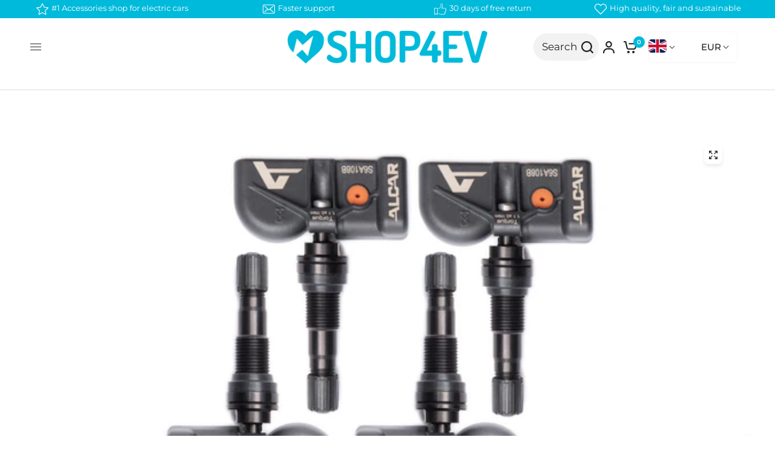

--- FILE ---
content_type: text/html; charset=utf-8
request_url: https://www.shop4ev.com/en/products/reifendrucksensoren-tesla
body_size: 80582
content:
<!doctype html><html class="no-js" lang="en" dir="ltr">
  <head>
    <script src="//www.shop4ev.com/cdn/shop/t/22/assets/predictive-search.js?v=36421732189222174071749722991" async></script>
    <link rel="stylesheet" href="//www.shop4ev.com/cdn/shop/t/22/assets/predictive-search.css?v=163158636479674267551749722990">
    

    <meta charset="utf-8">
    <meta http-equiv="X-UA-Compatible" content="IE=edge,chrome=1">
    <meta name="viewport" content="width=device-width, initial-scale=1, maximum-scale=5, viewport-fit=cover">
    <meta name="theme-color" content="#ffffff"><link rel="canonical" href="https://www.shop4ev.com/en/products/reifendrucksensoren-tesla">
    <link rel="preconnect" href="https://cdn.shopify.com" crossorigin>
    <meta name="seobility" content="3fae60a3455890fd2245afc11f32ea95">
    <link rel="prefetch" href="//www.shop4ev.com/cdn/shop/t/22/assets/fancybox.umd.js?v=62204404249586610401749722989" as="script">
    <link rel="prefetch" href="//www.shop4ev.com/cdn/shop/t/22/assets/fancybox.css?v=35700651185130376481749722988">
    <link rel="prefetch" href="//www.shop4ev.com/cdn/shop/t/22/assets/fancy.js?v=154100548198643562761749722987" as="script">
    <link rel="preload" as="style" href="//www.shop4ev.com/cdn/shop/t/22/assets/app.css?v=110289376911170405961758287064">
<link rel="preload" as="style" href="//www.shop4ev.com/cdn/shop/t/22/assets/custom.css?v=15987236248331020211749722988">
<link rel="preload" as="style" href="//www.shop4ev.com/cdn/shop/t/22/assets/product-grid.css?v=37848003364880724101749722992">
<link rel="preload" as="style" href="//www.shop4ev.com/cdn/shop/t/22/assets/product.css?v=171391351392024287361749722988">



<link rel="preload" as="script" href="//www.shop4ev.com/cdn/shop/t/22/assets/animations.min.js?v=85537150597007260831749722986">

<link rel="preload" as="script" href="//www.shop4ev.com/cdn/shop/t/22/assets/header.js?v=90841862813836743501749722991">
<link rel="preload" as="script" href="//www.shop4ev.com/cdn/shop/t/22/assets/vendor.min.js?v=117897659646656267941749722990">
<link rel="preload" as="script" href="//www.shop4ev.com/cdn/shop/t/22/assets/app.js?v=101806513968694393751758286171">



    <link rel="icon" type="image/png" href="//www.shop4ev.com/cdn/shop/files/favicon.png?crop=center&height=32&v=1655314254&width=32">

    <title>
      Tire pressure sensors (4x) for Tesla models
      
       &ndash; Shop4EV
    </title>

    
      <meta name="description" content="4x BLE tire pressure sensors For Tesla Model Y and Model 3 from Facelift 2021 For Tesla Model S/X from 11,2022 Preconfigured and ready for use Check...">
    
<link rel="preconnect" href="https://fonts.shopifycdn.com" crossorigin="crossorigin">

<meta property="og:site_name" content="Shop4EV">
<meta property="og:url" content="https://www.shop4ev.com/en/products/reifendrucksensoren-tesla">
<meta property="og:title" content="Tire pressure sensors (4x) for Tesla models">
<meta property="og:type" content="product">
<meta property="og:description" content="4x BLE tire pressure sensors For Tesla Model Y and Model 3 from Facelift 2021 For Tesla Model S/X from 11,2022 Preconfigured and ready for use Checked and certified by the TÜV Süd Guaranteed OEM quality Color: Black Description With the 4 Set Alcar BLE tire pressure control sensors, for example, you can equip your seco"><meta property="og:image" content="http://www.shop4ev.com/cdn/shop/files/reifendrucksensoren-4x-fur-das-tesla-model-3y-330324jpg.jpg?v=1717074168">
  <meta property="og:image:secure_url" content="https://www.shop4ev.com/cdn/shop/files/reifendrucksensoren-4x-fur-das-tesla-model-3y-330324jpg.jpg?v=1717074168">
  <meta property="og:image:width" content="2984">
  <meta property="og:image:height" content="1675"><meta property="og:price:amount" content="229,00">
  <meta property="og:price:currency" content="EUR"><meta name="twitter:card" content="summary_large_image">
<meta name="twitter:title" content="Tire pressure sensors (4x) for Tesla models">
<meta name="twitter:description" content="4x BLE tire pressure sensors For Tesla Model Y and Model 3 from Facelift 2021 For Tesla Model S/X from 11,2022 Preconfigured and ready for use Checked and certified by the TÜV Süd Guaranteed OEM quality Color: Black Description With the 4 Set Alcar BLE tire pressure control sensors, for example, you can equip your seco">


    <link href="//www.shop4ev.com/cdn/shop/t/22/assets/app.css?v=110289376911170405961758287064" rel="stylesheet" type="text/css" media="all" />
    <link href="//www.shop4ev.com/cdn/shop/t/22/assets/custom.css?v=15987236248331020211749722988" rel="stylesheet" type="text/css" media="all" />
    <link href="//www.shop4ev.com/cdn/shop/t/22/assets/product-grid.css?v=37848003364880724101749722992" rel="stylesheet" type="text/css" media="all" />
    <link href="//www.shop4ev.com/cdn/shop/t/22/assets/fancybox.css?v=35700651185130376481749722988" rel="stylesheet" type="text/css" media="all" />
    <link href="//www.shop4ev.com/cdn/shop/t/22/assets/blog.css?v=50310901951257261391749722987" rel="stylesheet" type="text/css" media="all" />

    <style data-shopify>
	
		@font-face {
  font-family: Montserrat;
  font-weight: 400;
  font-style: normal;
  font-display: fallback;
  src: url("//www.shop4ev.com/cdn/fonts/montserrat/montserrat_n4.81949fa0ac9fd2021e16436151e8eaa539321637.woff2") format("woff2"),
       url("//www.shop4ev.com/cdn/fonts/montserrat/montserrat_n4.a6c632ca7b62da89c3594789ba828388aac693fe.woff") format("woff");
}

		
@font-face {
  font-family: Montserrat;
  font-weight: 500;
  font-style: normal;
  font-display: fallback;
  src: url("//www.shop4ev.com/cdn/fonts/montserrat/montserrat_n5.07ef3781d9c78c8b93c98419da7ad4fbeebb6635.woff2") format("woff2"),
       url("//www.shop4ev.com/cdn/fonts/montserrat/montserrat_n5.adf9b4bd8b0e4f55a0b203cdd84512667e0d5e4d.woff") format("woff");
}

@font-face {
  font-family: Montserrat;
  font-weight: 600;
  font-style: normal;
  font-display: fallback;
  src: url("//www.shop4ev.com/cdn/fonts/montserrat/montserrat_n6.1326b3e84230700ef15b3a29fb520639977513e0.woff2") format("woff2"),
       url("//www.shop4ev.com/cdn/fonts/montserrat/montserrat_n6.652f051080eb14192330daceed8cd53dfdc5ead9.woff") format("woff");
}

@font-face {
  font-family: Montserrat;
  font-weight: 900;
  font-style: normal;
  font-display: fallback;
  src: url("//www.shop4ev.com/cdn/fonts/montserrat/montserrat_n9.680ded1be351aa3bf3b3650ac5f6df485af8a07c.woff2") format("woff2"),
       url("//www.shop4ev.com/cdn/fonts/montserrat/montserrat_n9.0cc5aaeff26ef35c23b69a061997d78c9697a382.woff") format("woff");
}




	@font-face {
		font-family: 'Montserrat Fallback';
		src: local('Arial'); /* oder ein anderer sans-serif */
		ascent-override: 87.6%;
		descent-override: 24%;
		line-gap-override: 0%;
	}
	body,
	.body-font,
	.thb-product-detail .product-title,
	h1,h2,h3,h4,h5,h6,
	.h1,.h2,.h3,.h4,.h5,.h6,
	.logolink.text-logo,
	.heading-font,
	.h1-xlarge,
	.h1-large,
	fallbackquote p,
	fallbackquote span,
	.customer-addresses .my-address .address-index {
		font-style: normal;
		font-weight: 400;
		font-family: Montserrat, Montserrat Fallback;
	}
	.custom_font {
		font-style: normal;
		font-weight: 900;
		font-family: Montserrat, Montserrat Fallback;
	}
	:root {

		--font-body-scale: 1.0;
		--font-body-line-height-scale: 1.0;
		--font-body-letter-spacing: 0.0em;
		--font-announcement-scale: 1.0;
		--font-heading-scale: 1.0;
		--font-heading-line-height-scale: 1.0;
		--font-heading-letter-spacing: -0.02em;
		--font-navigation-scale: 1.0;
		--font-product-price-scale: 1.0;
		--font-product-title-scale: 1.0;
		--font-product-title-line-height-scale: 1.0;
		--button-letter-spacing: 0.0em;

		--fallback-border-radius: px;
		--button-border-radius: 25px;
		--input-border-radius: 6px;--bg-body: #ffffff;
			--bg-body-rgb: 255,255,255;
			--bg-body-darken: #f7f7f7;
			--payment-terms-background-color: #ffffff;--color-body: #232323;
		  --color-body-rgb: 35,35,35;--color-heading: #232323;
		  --color-heading-rgb: 35,35,35;--color-accent: #00badb;
			--color-accent-hover: #009cb7;
			--color-accent-rgb: 0,186,219;--color-border: #DADCE0;--color-form-border: #D3D3D3;--color-overlay-rgb: 159,163,167;--color-drawer-bg: #ffffff;
			--color-drawer-bg-rgb: 255,255,255;--color-announcement-bar-text: #ffffff;--color-announcement-bar-bg: #00badb;--color-secondary-menu-text: #232323;--color-secondary-menu-bg: #ffffff;--color-header-bg: #ffffff;
			--color-header-bg-rgb: 255,255,255;--color-header-text: #232323;
			--color-header-text-rgb: 35,35,35;--color-header-links: #232323;--color-header-links-hover: #00badb;--color-header-icons: #232323;--color-header-border: #E2E2E2;--solid-button-background: #00badb;
			--solid-button-background-hover: #009cb7;--solid-button-label: #ffffff;--white-button-label: #232323;--color-price: #232323;
			--color-price-rgb: 35,35,35;--color-price-discounted: #C62A32;--color-star: #FFAA47;--color-inventory-instock: #279A4B;--color-inventory-lowstock: #e97f32;--section-spacing-mobile: 50px;--section-spacing-desktop: 80px;--color-product-card-bg: rgba(0,0,0,0);--color-article-card-bg: #ffffff;--color-badge-text: #ffffff;--color-badge-sold-out: #6d6b6b;--color-badge-sale: #c62a32;--badge-corner-radius: 14px;--color-footer-heading: #FFFFFF;
			--color-footer-heading-rgb: 255,255,255;--color-footer-text: #ffffff;
			--color-footer-text-rgb: 255,255,255;--color-footer-link: #e2e2e2;--color-footer-link-hover: #FFFFFF;--color-footer-border: #e2e2e2;
			--color-footer-border-rgb: 226,226,226;--color-footer-bg: #00badb;}
</style>




    <script>
      
      
		window.theme = window.theme || {};
		theme = {
			settings: {
				money_with_currency_format:"\u003cspan class=transcy-money\u003e€{{amount_with_comma_separator}}\u003c\/span\u003e",
				cart_drawer:true},
			routes: {
				root_url: '/en',
				cart_url: '/en/cart',
				cart_add_url: '/en/cart/add',
				search_url: '/en/search',
				cart_change_url: '/en/cart/change',
				cart_update_url: '/en/cart/update',
				predictive_search_url: '/en/search/suggest',
			},
			variantStrings: {
        addToCart: `Add to shopping cart`,
        soldOut: `Sold out`,
        unavailable: `Not available`,
      },
			strings: {
				requiresTerms: `You must agree with the terms and conditions of sales to check out`,
			}
		};
    </script><script>window.performance && window.performance.mark && window.performance.mark('shopify.content_for_header.start');</script><meta id="shopify-digital-wallet" name="shopify-digital-wallet" content="/55787323485/digital_wallets/dialog">
<meta name="shopify-checkout-api-token" content="56d4d8f682219a8addae6c8dd99493fd">
<meta id="in-context-paypal-metadata" data-shop-id="55787323485" data-venmo-supported="false" data-environment="production" data-locale="en_US" data-paypal-v4="true" data-currency="EUR">
<link rel="alternate" hreflang="x-default" href="https://www.shop4ev.com/products/reifendrucksensoren-tesla">
<link rel="alternate" hreflang="de" href="https://www.shop4ev.com/products/reifendrucksensoren-tesla">
<link rel="alternate" hreflang="en" href="https://www.shop4ev.com/en/products/reifendrucksensoren-tesla">
<link rel="alternate" type="application/json+oembed" href="https://www.shop4ev.com/en/products/reifendrucksensoren-tesla.oembed">
<script async="async" src="/checkouts/internal/preloads.js?locale=en-DE"></script>
<link rel="preconnect" href="https://shop.app" crossorigin="anonymous">
<script async="async" src="https://shop.app/checkouts/internal/preloads.js?locale=en-DE&shop_id=55787323485" crossorigin="anonymous"></script>
<script id="apple-pay-shop-capabilities" type="application/json">{"shopId":55787323485,"countryCode":"DE","currencyCode":"EUR","merchantCapabilities":["supports3DS"],"merchantId":"gid:\/\/shopify\/Shop\/55787323485","merchantName":"Shop4EV","requiredBillingContactFields":["postalAddress","email"],"requiredShippingContactFields":["postalAddress","email"],"shippingType":"shipping","supportedNetworks":["visa","maestro","masterCard","amex"],"total":{"type":"pending","label":"Shop4EV","amount":"1.00"},"shopifyPaymentsEnabled":true,"supportsSubscriptions":true}</script>
<script id="shopify-features" type="application/json">{"accessToken":"56d4d8f682219a8addae6c8dd99493fd","betas":["rich-media-storefront-analytics"],"domain":"www.shop4ev.com","predictiveSearch":true,"shopId":55787323485,"locale":"en"}</script>
<script>var Shopify = Shopify || {};
Shopify.shop = "shop4ev.myshopify.com";
Shopify.locale = "en";
Shopify.currency = {"active":"EUR","rate":"1.0"};
Shopify.country = "DE";
Shopify.theme = {"name":"shop4ev\/main","id":180246446465,"schema_name":"Shop4EV","schema_version":"1","theme_store_id":null,"role":"main"};
Shopify.theme.handle = "null";
Shopify.theme.style = {"id":null,"handle":null};
Shopify.cdnHost = "www.shop4ev.com/cdn";
Shopify.routes = Shopify.routes || {};
Shopify.routes.root = "/en/";</script>
<script type="module">!function(o){(o.Shopify=o.Shopify||{}).modules=!0}(window);</script>
<script>!function(o){function n(){var o=[];function n(){o.push(Array.prototype.slice.apply(arguments))}return n.q=o,n}var t=o.Shopify=o.Shopify||{};t.loadFeatures=n(),t.autoloadFeatures=n()}(window);</script>
<script>
  window.ShopifyPay = window.ShopifyPay || {};
  window.ShopifyPay.apiHost = "shop.app\/pay";
  window.ShopifyPay.redirectState = null;
</script>
<script id="shop-js-analytics" type="application/json">{"pageType":"product"}</script>
<script defer="defer" async type="module" src="//www.shop4ev.com/cdn/shopifycloud/shop-js/modules/v2/client.init-shop-cart-sync_BT-GjEfc.en.esm.js"></script>
<script defer="defer" async type="module" src="//www.shop4ev.com/cdn/shopifycloud/shop-js/modules/v2/chunk.common_D58fp_Oc.esm.js"></script>
<script defer="defer" async type="module" src="//www.shop4ev.com/cdn/shopifycloud/shop-js/modules/v2/chunk.modal_xMitdFEc.esm.js"></script>
<script type="module">
  await import("//www.shop4ev.com/cdn/shopifycloud/shop-js/modules/v2/client.init-shop-cart-sync_BT-GjEfc.en.esm.js");
await import("//www.shop4ev.com/cdn/shopifycloud/shop-js/modules/v2/chunk.common_D58fp_Oc.esm.js");
await import("//www.shop4ev.com/cdn/shopifycloud/shop-js/modules/v2/chunk.modal_xMitdFEc.esm.js");

  window.Shopify.SignInWithShop?.initShopCartSync?.({"fedCMEnabled":true,"windoidEnabled":true});

</script>
<script>
  window.Shopify = window.Shopify || {};
  if (!window.Shopify.featureAssets) window.Shopify.featureAssets = {};
  window.Shopify.featureAssets['shop-js'] = {"shop-cart-sync":["modules/v2/client.shop-cart-sync_DZOKe7Ll.en.esm.js","modules/v2/chunk.common_D58fp_Oc.esm.js","modules/v2/chunk.modal_xMitdFEc.esm.js"],"init-fed-cm":["modules/v2/client.init-fed-cm_B6oLuCjv.en.esm.js","modules/v2/chunk.common_D58fp_Oc.esm.js","modules/v2/chunk.modal_xMitdFEc.esm.js"],"shop-cash-offers":["modules/v2/client.shop-cash-offers_D2sdYoxE.en.esm.js","modules/v2/chunk.common_D58fp_Oc.esm.js","modules/v2/chunk.modal_xMitdFEc.esm.js"],"shop-login-button":["modules/v2/client.shop-login-button_QeVjl5Y3.en.esm.js","modules/v2/chunk.common_D58fp_Oc.esm.js","modules/v2/chunk.modal_xMitdFEc.esm.js"],"pay-button":["modules/v2/client.pay-button_DXTOsIq6.en.esm.js","modules/v2/chunk.common_D58fp_Oc.esm.js","modules/v2/chunk.modal_xMitdFEc.esm.js"],"shop-button":["modules/v2/client.shop-button_DQZHx9pm.en.esm.js","modules/v2/chunk.common_D58fp_Oc.esm.js","modules/v2/chunk.modal_xMitdFEc.esm.js"],"avatar":["modules/v2/client.avatar_BTnouDA3.en.esm.js"],"init-windoid":["modules/v2/client.init-windoid_CR1B-cfM.en.esm.js","modules/v2/chunk.common_D58fp_Oc.esm.js","modules/v2/chunk.modal_xMitdFEc.esm.js"],"init-shop-for-new-customer-accounts":["modules/v2/client.init-shop-for-new-customer-accounts_C_vY_xzh.en.esm.js","modules/v2/client.shop-login-button_QeVjl5Y3.en.esm.js","modules/v2/chunk.common_D58fp_Oc.esm.js","modules/v2/chunk.modal_xMitdFEc.esm.js"],"init-shop-email-lookup-coordinator":["modules/v2/client.init-shop-email-lookup-coordinator_BI7n9ZSv.en.esm.js","modules/v2/chunk.common_D58fp_Oc.esm.js","modules/v2/chunk.modal_xMitdFEc.esm.js"],"init-shop-cart-sync":["modules/v2/client.init-shop-cart-sync_BT-GjEfc.en.esm.js","modules/v2/chunk.common_D58fp_Oc.esm.js","modules/v2/chunk.modal_xMitdFEc.esm.js"],"shop-toast-manager":["modules/v2/client.shop-toast-manager_DiYdP3xc.en.esm.js","modules/v2/chunk.common_D58fp_Oc.esm.js","modules/v2/chunk.modal_xMitdFEc.esm.js"],"init-customer-accounts":["modules/v2/client.init-customer-accounts_D9ZNqS-Q.en.esm.js","modules/v2/client.shop-login-button_QeVjl5Y3.en.esm.js","modules/v2/chunk.common_D58fp_Oc.esm.js","modules/v2/chunk.modal_xMitdFEc.esm.js"],"init-customer-accounts-sign-up":["modules/v2/client.init-customer-accounts-sign-up_iGw4briv.en.esm.js","modules/v2/client.shop-login-button_QeVjl5Y3.en.esm.js","modules/v2/chunk.common_D58fp_Oc.esm.js","modules/v2/chunk.modal_xMitdFEc.esm.js"],"shop-follow-button":["modules/v2/client.shop-follow-button_CqMgW2wH.en.esm.js","modules/v2/chunk.common_D58fp_Oc.esm.js","modules/v2/chunk.modal_xMitdFEc.esm.js"],"checkout-modal":["modules/v2/client.checkout-modal_xHeaAweL.en.esm.js","modules/v2/chunk.common_D58fp_Oc.esm.js","modules/v2/chunk.modal_xMitdFEc.esm.js"],"shop-login":["modules/v2/client.shop-login_D91U-Q7h.en.esm.js","modules/v2/chunk.common_D58fp_Oc.esm.js","modules/v2/chunk.modal_xMitdFEc.esm.js"],"lead-capture":["modules/v2/client.lead-capture_BJmE1dJe.en.esm.js","modules/v2/chunk.common_D58fp_Oc.esm.js","modules/v2/chunk.modal_xMitdFEc.esm.js"],"payment-terms":["modules/v2/client.payment-terms_Ci9AEqFq.en.esm.js","modules/v2/chunk.common_D58fp_Oc.esm.js","modules/v2/chunk.modal_xMitdFEc.esm.js"]};
</script>
<script>(function() {
  var isLoaded = false;
  function asyncLoad() {
    if (isLoaded) return;
    isLoaded = true;
    var urls = ["\/\/cdn.shopify.com\/proxy\/61f861dd78999754e1bcb59c2c64889175f709c27a8294a793a526851a0981dc\/api.goaffpro.com\/loader.js?shop=shop4ev.myshopify.com\u0026sp-cache-control=cHVibGljLCBtYXgtYWdlPTkwMA","https:\/\/ecommplugins-scripts.trustpilot.com\/v2.1\/js\/header.min.js?settings=eyJrZXkiOiI0M0ZSaTRiN1NIWkpuU0V3IiwicyI6InNrdSJ9\u0026shop=shop4ev.myshopify.com","https:\/\/ecommplugins-trustboxsettings.trustpilot.com\/shop4ev.myshopify.com.js?settings=1682408481697\u0026shop=shop4ev.myshopify.com"];
    for (var i = 0; i < urls.length; i++) {
      var s = document.createElement('script');
      s.type = 'text/javascript';
      s.async = true;
      s.src = urls[i];
      var x = document.getElementsByTagName('script')[0];
      x.parentNode.insertBefore(s, x);
    }
  };
  if(window.attachEvent) {
    window.attachEvent('onload', asyncLoad);
  } else {
    window.addEventListener('load', asyncLoad, false);
  }
})();</script>
<script id="__st">var __st={"a":55787323485,"offset":3600,"reqid":"f88a9fce-8bc2-4124-a07f-916cc76a4a7a-1769091212","pageurl":"www.shop4ev.com\/en\/products\/reifendrucksensoren-tesla","u":"91392a5c53dd","p":"product","rtyp":"product","rid":9036594184525};</script>
<script>window.ShopifyPaypalV4VisibilityTracking = true;</script>
<script id="captcha-bootstrap">!function(){'use strict';const t='contact',e='account',n='new_comment',o=[[t,t],['blogs',n],['comments',n],[t,'customer']],c=[[e,'customer_login'],[e,'guest_login'],[e,'recover_customer_password'],[e,'create_customer']],r=t=>t.map((([t,e])=>`form[action*='/${t}']:not([data-nocaptcha='true']) input[name='form_type'][value='${e}']`)).join(','),a=t=>()=>t?[...document.querySelectorAll(t)].map((t=>t.form)):[];function s(){const t=[...o],e=r(t);return a(e)}const i='password',u='form_key',d=['recaptcha-v3-token','g-recaptcha-response','h-captcha-response',i],f=()=>{try{return window.sessionStorage}catch{return}},m='__shopify_v',_=t=>t.elements[u];function p(t,e,n=!1){try{const o=window.sessionStorage,c=JSON.parse(o.getItem(e)),{data:r}=function(t){const{data:e,action:n}=t;return t[m]||n?{data:e,action:n}:{data:t,action:n}}(c);for(const[e,n]of Object.entries(r))t.elements[e]&&(t.elements[e].value=n);n&&o.removeItem(e)}catch(o){console.error('form repopulation failed',{error:o})}}const l='form_type',E='cptcha';function T(t){t.dataset[E]=!0}const w=window,h=w.document,L='Shopify',v='ce_forms',y='captcha';let A=!1;((t,e)=>{const n=(g='f06e6c50-85a8-45c8-87d0-21a2b65856fe',I='https://cdn.shopify.com/shopifycloud/storefront-forms-hcaptcha/ce_storefront_forms_captcha_hcaptcha.v1.5.2.iife.js',D={infoText:'Protected by hCaptcha',privacyText:'Privacy',termsText:'Terms'},(t,e,n)=>{const o=w[L][v],c=o.bindForm;if(c)return c(t,g,e,D).then(n);var r;o.q.push([[t,g,e,D],n]),r=I,A||(h.body.append(Object.assign(h.createElement('script'),{id:'captcha-provider',async:!0,src:r})),A=!0)});var g,I,D;w[L]=w[L]||{},w[L][v]=w[L][v]||{},w[L][v].q=[],w[L][y]=w[L][y]||{},w[L][y].protect=function(t,e){n(t,void 0,e),T(t)},Object.freeze(w[L][y]),function(t,e,n,w,h,L){const[v,y,A,g]=function(t,e,n){const i=e?o:[],u=t?c:[],d=[...i,...u],f=r(d),m=r(i),_=r(d.filter((([t,e])=>n.includes(e))));return[a(f),a(m),a(_),s()]}(w,h,L),I=t=>{const e=t.target;return e instanceof HTMLFormElement?e:e&&e.form},D=t=>v().includes(t);t.addEventListener('submit',(t=>{const e=I(t);if(!e)return;const n=D(e)&&!e.dataset.hcaptchaBound&&!e.dataset.recaptchaBound,o=_(e),c=g().includes(e)&&(!o||!o.value);(n||c)&&t.preventDefault(),c&&!n&&(function(t){try{if(!f())return;!function(t){const e=f();if(!e)return;const n=_(t);if(!n)return;const o=n.value;o&&e.removeItem(o)}(t);const e=Array.from(Array(32),(()=>Math.random().toString(36)[2])).join('');!function(t,e){_(t)||t.append(Object.assign(document.createElement('input'),{type:'hidden',name:u})),t.elements[u].value=e}(t,e),function(t,e){const n=f();if(!n)return;const o=[...t.querySelectorAll(`input[type='${i}']`)].map((({name:t})=>t)),c=[...d,...o],r={};for(const[a,s]of new FormData(t).entries())c.includes(a)||(r[a]=s);n.setItem(e,JSON.stringify({[m]:1,action:t.action,data:r}))}(t,e)}catch(e){console.error('failed to persist form',e)}}(e),e.submit())}));const S=(t,e)=>{t&&!t.dataset[E]&&(n(t,e.some((e=>e===t))),T(t))};for(const o of['focusin','change'])t.addEventListener(o,(t=>{const e=I(t);D(e)&&S(e,y())}));const B=e.get('form_key'),M=e.get(l),P=B&&M;t.addEventListener('DOMContentLoaded',(()=>{const t=y();if(P)for(const e of t)e.elements[l].value===M&&p(e,B);[...new Set([...A(),...v().filter((t=>'true'===t.dataset.shopifyCaptcha))])].forEach((e=>S(e,t)))}))}(h,new URLSearchParams(w.location.search),n,t,e,['guest_login'])})(!0,!0)}();</script>
<script integrity="sha256-4kQ18oKyAcykRKYeNunJcIwy7WH5gtpwJnB7kiuLZ1E=" data-source-attribution="shopify.loadfeatures" defer="defer" src="//www.shop4ev.com/cdn/shopifycloud/storefront/assets/storefront/load_feature-a0a9edcb.js" crossorigin="anonymous"></script>
<script crossorigin="anonymous" defer="defer" src="//www.shop4ev.com/cdn/shopifycloud/storefront/assets/shopify_pay/storefront-65b4c6d7.js?v=20250812"></script>
<script data-source-attribution="shopify.dynamic_checkout.dynamic.init">var Shopify=Shopify||{};Shopify.PaymentButton=Shopify.PaymentButton||{isStorefrontPortableWallets:!0,init:function(){window.Shopify.PaymentButton.init=function(){};var t=document.createElement("script");t.src="https://www.shop4ev.com/cdn/shopifycloud/portable-wallets/latest/portable-wallets.en.js",t.type="module",document.head.appendChild(t)}};
</script>
<script data-source-attribution="shopify.dynamic_checkout.buyer_consent">
  function portableWalletsHideBuyerConsent(e){var t=document.getElementById("shopify-buyer-consent"),n=document.getElementById("shopify-subscription-policy-button");t&&n&&(t.classList.add("hidden"),t.setAttribute("aria-hidden","true"),n.removeEventListener("click",e))}function portableWalletsShowBuyerConsent(e){var t=document.getElementById("shopify-buyer-consent"),n=document.getElementById("shopify-subscription-policy-button");t&&n&&(t.classList.remove("hidden"),t.removeAttribute("aria-hidden"),n.addEventListener("click",e))}window.Shopify?.PaymentButton&&(window.Shopify.PaymentButton.hideBuyerConsent=portableWalletsHideBuyerConsent,window.Shopify.PaymentButton.showBuyerConsent=portableWalletsShowBuyerConsent);
</script>
<script>
  function portableWalletsCleanup(e){e&&e.src&&console.error("Failed to load portable wallets script "+e.src);var t=document.querySelectorAll("shopify-accelerated-checkout .shopify-payment-button__skeleton, shopify-accelerated-checkout-cart .wallet-cart-button__skeleton"),e=document.getElementById("shopify-buyer-consent");for(let e=0;e<t.length;e++)t[e].remove();e&&e.remove()}function portableWalletsNotLoadedAsModule(e){e instanceof ErrorEvent&&"string"==typeof e.message&&e.message.includes("import.meta")&&"string"==typeof e.filename&&e.filename.includes("portable-wallets")&&(window.removeEventListener("error",portableWalletsNotLoadedAsModule),window.Shopify.PaymentButton.failedToLoad=e,"loading"===document.readyState?document.addEventListener("DOMContentLoaded",window.Shopify.PaymentButton.init):window.Shopify.PaymentButton.init())}window.addEventListener("error",portableWalletsNotLoadedAsModule);
</script>

<script type="module" src="https://www.shop4ev.com/cdn/shopifycloud/portable-wallets/latest/portable-wallets.en.js" onError="portableWalletsCleanup(this)" crossorigin="anonymous"></script>
<script nomodule>
  document.addEventListener("DOMContentLoaded", portableWalletsCleanup);
</script>

<link id="shopify-accelerated-checkout-styles" rel="stylesheet" media="screen" href="https://www.shop4ev.com/cdn/shopifycloud/portable-wallets/latest/accelerated-checkout-backwards-compat.css" crossorigin="anonymous">
<style id="shopify-accelerated-checkout-cart">
        #shopify-buyer-consent {
  margin-top: 1em;
  display: inline-block;
  width: 100%;
}

#shopify-buyer-consent.hidden {
  display: none;
}

#shopify-subscription-policy-button {
  background: none;
  border: none;
  padding: 0;
  text-decoration: underline;
  font-size: inherit;
  cursor: pointer;
}

#shopify-subscription-policy-button::before {
  box-shadow: none;
}

      </style>

<script>window.performance && window.performance.mark && window.performance.mark('shopify.content_for_header.end');</script><!-- Header hook for plugins -->

    <script>
      document.documentElement.className = document.documentElement.className.replace('no-js', 'js');
    </script>
    <script id="fm-source-script">
      let FreshMarketerSourceMap={}; // This wil be single source of truth for all the operations from MAS TO SHOPIFY

      // For Loading the customer information
      

      // For Loading the Current Product  information
      
      let FMproduct = {"id":9036594184525,"title":"Tire pressure sensors (4x) for Tesla models","handle":"reifendrucksensoren-tesla","description":"\u003cul\u003e\n\u003cli\u003e4x BLE tire pressure sensors\u003c\/li\u003e\n\u003cli\u003eFor Tesla Model Y and Model 3 from Facelift 2021 \u003c\/li\u003e\n\u003cli\u003eFor Tesla Model S\/X from 11,2022\u003c\/li\u003e\n\u003cli\u003ePreconfigured and ready for use\u003c\/li\u003e\n\u003cli\u003eChecked and certified by the TÜV Süd\u003c\/li\u003e\n\u003cli\u003eGuaranteed OEM quality\u003c\/li\u003e\n\u003cli\u003eColor: Black\u003c\/li\u003e\n\u003c\/ul\u003e\n\u003chr\u003e\n\u003ch6\u003e\u003cb\u003e \u003cspan\u003eDescription\u003c\/span\u003e\u003c\/b\u003e\u003c\/h6\u003e\n\u003cp\u003eWith the 4 Set Alcar BLE tire pressure control sensors, for example, you can equip your second set of wheels or replace defective original sensors. \u003c\/p\u003e\n\u003cp\u003eThe sensors are specially developed for Tesla and are already pre -configured. So no more configuration is necessary! Security comes first, so the sensors are tested TÜV and correspond to the quality with a long lifetime and a high reliability and accuracy. With the right tire pressure you save energy, protect the environment and also ensure a long lifetime of your tires.\u003c\/p\u003e\n\u003cp\u003e\u003cstrong\u003eSuitable for:\u003c\/strong\u003e\u003cbr\u003e\u003c\/p\u003e\n\u003cul\u003e\n\u003cli\u003eTesla Model Y\u003c\/li\u003e\n\u003cli\u003eTesla Model 3 from Facelift 2021\u003c\/li\u003e\n\u003cli\u003eTesla Model S from 11,2022\u003c\/li\u003e\n\u003cli\u003eTesla Model X from 11,2022\u003c\/li\u003e\n\u003c\/ul\u003e\n\u003cp\u003e\u003cstrong\u003eNot suitable for older models!\u003c\/strong\u003e\u003c\/p\u003e\n\u003cp\u003e \u003c\/p\u003e","published_at":"2025-06-24T15:37:41+02:00","created_at":"2024-05-30T14:21:26+02:00","vendor":"ALCAR","type":"Zubehör","tags":["2021","2024","2025","Model 3","Model S","Model X","Model Y","Technik"],"price":22900,"price_min":22900,"price_max":22900,"available":false,"price_varies":false,"compare_at_price":26900,"compare_at_price_min":26900,"compare_at_price_max":26900,"compare_at_price_varies":false,"variants":[{"id":48944685089101,"title":"Default Title","option1":"Default Title","option2":null,"option3":null,"sku":"ALC-TPMS-3Y","requires_shipping":true,"taxable":true,"featured_image":null,"available":false,"name":"Tire pressure sensors (4x) for Tesla models","public_title":null,"options":["Default Title"],"price":22900,"weight":177,"compare_at_price":26900,"inventory_management":"shopify","barcode":"4026569058869","requires_selling_plan":false,"selling_plan_allocations":[]}],"images":["\/\/www.shop4ev.com\/cdn\/shop\/files\/reifendrucksensoren-4x-fur-das-tesla-model-3y-330324jpg.jpg?v=1717074168","\/\/www.shop4ev.com\/cdn\/shop\/files\/reifendrucksensoren-4x-fur-das-tesla-model-3y-232041jpg.jpg?v=1717074170","\/\/www.shop4ev.com\/cdn\/shop\/files\/reifendrucksensoren-4x-fur-das-tesla-model-3y-388805jpg.jpg?v=1717074172"],"featured_image":"\/\/www.shop4ev.com\/cdn\/shop\/files\/reifendrucksensoren-4x-fur-das-tesla-model-3y-330324jpg.jpg?v=1717074168","options":["Title"],"media":[{"alt":null,"id":49701567922509,"position":1,"preview_image":{"aspect_ratio":1.781,"height":1675,"width":2984,"src":"\/\/www.shop4ev.com\/cdn\/shop\/files\/reifendrucksensoren-4x-fur-das-tesla-model-3y-330324jpg.jpg?v=1717074168"},"aspect_ratio":1.781,"height":1675,"media_type":"image","src":"\/\/www.shop4ev.com\/cdn\/shop\/files\/reifendrucksensoren-4x-fur-das-tesla-model-3y-330324jpg.jpg?v=1717074168","width":2984},{"alt":null,"id":49701568086349,"position":2,"preview_image":{"aspect_ratio":1.781,"height":1675,"width":2984,"src":"\/\/www.shop4ev.com\/cdn\/shop\/files\/reifendrucksensoren-4x-fur-das-tesla-model-3y-232041jpg.jpg?v=1717074170"},"aspect_ratio":1.781,"height":1675,"media_type":"image","src":"\/\/www.shop4ev.com\/cdn\/shop\/files\/reifendrucksensoren-4x-fur-das-tesla-model-3y-232041jpg.jpg?v=1717074170","width":2984},{"alt":null,"id":49701568512333,"position":3,"preview_image":{"aspect_ratio":1.778,"height":1677,"width":2981,"src":"\/\/www.shop4ev.com\/cdn\/shop\/files\/reifendrucksensoren-4x-fur-das-tesla-model-3y-388805jpg.jpg?v=1717074172"},"aspect_ratio":1.778,"height":1677,"media_type":"image","src":"\/\/www.shop4ev.com\/cdn\/shop\/files\/reifendrucksensoren-4x-fur-das-tesla-model-3y-388805jpg.jpg?v=1717074172","width":2981}],"requires_selling_plan":false,"selling_plan_groups":[],"content":"\u003cul\u003e\n\u003cli\u003e4x BLE tire pressure sensors\u003c\/li\u003e\n\u003cli\u003eFor Tesla Model Y and Model 3 from Facelift 2021 \u003c\/li\u003e\n\u003cli\u003eFor Tesla Model S\/X from 11,2022\u003c\/li\u003e\n\u003cli\u003ePreconfigured and ready for use\u003c\/li\u003e\n\u003cli\u003eChecked and certified by the TÜV Süd\u003c\/li\u003e\n\u003cli\u003eGuaranteed OEM quality\u003c\/li\u003e\n\u003cli\u003eColor: Black\u003c\/li\u003e\n\u003c\/ul\u003e\n\u003chr\u003e\n\u003ch6\u003e\u003cb\u003e \u003cspan\u003eDescription\u003c\/span\u003e\u003c\/b\u003e\u003c\/h6\u003e\n\u003cp\u003eWith the 4 Set Alcar BLE tire pressure control sensors, for example, you can equip your second set of wheels or replace defective original sensors. \u003c\/p\u003e\n\u003cp\u003eThe sensors are specially developed for Tesla and are already pre -configured. So no more configuration is necessary! Security comes first, so the sensors are tested TÜV and correspond to the quality with a long lifetime and a high reliability and accuracy. With the right tire pressure you save energy, protect the environment and also ensure a long lifetime of your tires.\u003c\/p\u003e\n\u003cp\u003e\u003cstrong\u003eSuitable for:\u003c\/strong\u003e\u003cbr\u003e\u003c\/p\u003e\n\u003cul\u003e\n\u003cli\u003eTesla Model Y\u003c\/li\u003e\n\u003cli\u003eTesla Model 3 from Facelift 2021\u003c\/li\u003e\n\u003cli\u003eTesla Model S from 11,2022\u003c\/li\u003e\n\u003cli\u003eTesla Model X from 11,2022\u003c\/li\u003e\n\u003c\/ul\u003e\n\u003cp\u003e\u003cstrong\u003eNot suitable for older models!\u003c\/strong\u003e\u003c\/p\u003e\n\u003cp\u003e \u003c\/p\u003e"};
      FMproduct.url = "https://www.shop4ev.com/en/products/reifendrucksensoren-tesla";
      FMproduct.price = 22900/100;
      FreshMarketerSourceMap.currentProduct=FMproduct
      

      // For Loading the Shopify CART Product  information
      let shopifyCartEventData = {"note":null,"attributes":{},"original_total_price":0,"total_price":0,"total_discount":0,"total_weight":0.0,"item_count":0,"items":[],"requires_shipping":false,"currency":"EUR","items_subtotal_price":0,"cart_level_discount_applications":[],"checkout_charge_amount":0};

      //For Getting Collection associated with Product

      
      FreshMarketerSourceMap.shopifyCartEventData=shopifyCartEventData;
      FreshMarketerSourceMap.shopName = "Shop4EV"
    </script>
  <!-- BEGIN app block: shopify://apps/pandectes-gdpr/blocks/banner/58c0baa2-6cc1-480c-9ea6-38d6d559556a -->
  
    
      <!-- TCF is active, scripts are loaded above -->
      
      <script>
        
          window.PandectesSettings = {"store":{"id":55787323485,"plan":"basic","theme":"shop4ev/main","primaryLocale":"de","adminMode":false,"headless":false,"storefrontRootDomain":"","checkoutRootDomain":"","storefrontAccessToken":""},"tsPublished":1761300905,"declaration":{"showPurpose":false,"showProvider":false,"showDateGenerated":false},"language":{"unpublished":[],"languageMode":"Single","fallbackLanguage":"de","languageDetection":"browser","languagesSupported":[]},"texts":{"managed":{"headerText":{"de":"Wir respektieren deine Privatsphäre"},"consentText":{"de":"Diese Website verwendet Cookies, um Ihnen das beste Erlebnis zu bieten.\n<a href=\"https://business.safety.google/privacy/\">Google's Terms</a>"},"linkText":{"de":"Mehr erfahren"},"imprintText":{"de":"Impressum"},"googleLinkText":{"de":"Googles Datenschutzbestimmungen"},"allowButtonText":{"de":"Annehmen"},"denyButtonText":{"de":"Ablehnen"},"dismissButtonText":{"de":"Okay"},"leaveSiteButtonText":{"de":"Diese Seite verlassen"},"preferencesButtonText":{"de":"Einstellungen"},"cookiePolicyText":{"de":"Cookie-Richtlinie"},"preferencesPopupTitleText":{"de":"Einwilligungseinstellungen verwalten"},"preferencesPopupIntroText":{"de":"Wir verwenden Cookies, um die Funktionalität der Website zu optimieren, die Leistung zu analysieren und Ihnen ein personalisiertes Erlebnis zu bieten. Einige Cookies sind für den ordnungsgemäßen Betrieb der Website unerlässlich. Diese Cookies können nicht deaktiviert werden. In diesem Fenster können Sie Ihre Präferenzen für Cookies verwalten."},"preferencesPopupSaveButtonText":{"de":"Auswahl speichern"},"preferencesPopupCloseButtonText":{"de":"Schließen"},"preferencesPopupAcceptAllButtonText":{"de":"Alles Akzeptieren"},"preferencesPopupRejectAllButtonText":{"de":"Alles ablehnen"},"cookiesDetailsText":{"de":"Cookie-Details"},"preferencesPopupAlwaysAllowedText":{"de":"Immer erlaubt"},"accessSectionParagraphText":{"de":"Sie haben das Recht, jederzeit auf Ihre Daten zuzugreifen."},"accessSectionTitleText":{"de":"Datenübertragbarkeit"},"accessSectionAccountInfoActionText":{"de":"persönliche Daten"},"accessSectionDownloadReportActionText":{"de":"Alle Daten anfordern"},"accessSectionGDPRRequestsActionText":{"de":"Anfragen betroffener Personen"},"accessSectionOrdersRecordsActionText":{"de":"Aufträge"},"rectificationSectionParagraphText":{"de":"Sie haben das Recht, die Aktualisierung Ihrer Daten zu verlangen, wann immer Sie dies für angemessen halten."},"rectificationSectionTitleText":{"de":"Datenberichtigung"},"rectificationCommentPlaceholder":{"de":"Beschreiben Sie, was Sie aktualisieren möchten"},"rectificationCommentValidationError":{"de":"Kommentar ist erforderlich"},"rectificationSectionEditAccountActionText":{"de":"Aktualisierung anfordern"},"erasureSectionTitleText":{"de":"Recht auf Vergessenwerden"},"erasureSectionParagraphText":{"de":"Sie haben das Recht, die Löschung aller Ihrer Daten zu verlangen. Danach können Sie nicht mehr auf Ihr Konto zugreifen."},"erasureSectionRequestDeletionActionText":{"de":"Löschung personenbezogener Daten anfordern"},"consentDate":{"de":"Zustimmungsdatum"},"consentId":{"de":"Einwilligungs-ID"},"consentSectionChangeConsentActionText":{"de":"Einwilligungspräferenz ändern"},"consentSectionConsentedText":{"de":"Sie haben der Cookie-Richtlinie dieser Website zugestimmt am"},"consentSectionNoConsentText":{"de":"Sie haben der Cookie-Richtlinie dieser Website nicht zugestimmt."},"consentSectionTitleText":{"de":"Ihre Cookie-Einwilligung"},"consentStatus":{"de":"Einwilligungspräferenz"},"confirmationFailureMessage":{"de":"Ihre Anfrage wurde nicht bestätigt. Bitte versuchen Sie es erneut und wenn das Problem weiterhin besteht, wenden Sie sich an den Ladenbesitzer, um Hilfe zu erhalten"},"confirmationFailureTitle":{"de":"Ein Problem ist aufgetreten"},"confirmationSuccessMessage":{"de":"Wir werden uns in Kürze zu Ihrem Anliegen bei Ihnen melden."},"confirmationSuccessTitle":{"de":"Ihre Anfrage wurde bestätigt"},"guestsSupportEmailFailureMessage":{"de":"Ihre Anfrage wurde nicht übermittelt. Bitte versuchen Sie es erneut und wenn das Problem weiterhin besteht, wenden Sie sich an den Shop-Inhaber, um Hilfe zu erhalten."},"guestsSupportEmailFailureTitle":{"de":"Ein Problem ist aufgetreten"},"guestsSupportEmailPlaceholder":{"de":"E-Mail-Addresse"},"guestsSupportEmailSuccessMessage":{"de":"Wenn Sie als Kunde dieses Shops registriert sind, erhalten Sie in Kürze eine E-Mail mit Anweisungen zum weiteren Vorgehen."},"guestsSupportEmailSuccessTitle":{"de":"Vielen Dank für die Anfrage"},"guestsSupportEmailValidationError":{"de":"Email ist ungültig"},"guestsSupportInfoText":{"de":"Bitte loggen Sie sich mit Ihrem Kundenkonto ein, um fortzufahren."},"submitButton":{"de":"einreichen"},"submittingButton":{"de":"Senden..."},"cancelButton":{"de":"Abbrechen"},"declIntroText":{"de":"Wir verwenden Cookies, um die Funktionalität der Website zu optimieren, die Leistung zu analysieren und Ihnen ein personalisiertes Erlebnis zu bieten. Einige Cookies sind für den ordnungsgemäßen Betrieb der Website unerlässlich. Diese Cookies können nicht deaktiviert werden. In diesem Fenster können Sie Ihre Präferenzen für Cookies verwalten."},"declName":{"de":"Name"},"declPurpose":{"de":"Zweck"},"declType":{"de":"Typ"},"declRetention":{"de":"Speicherdauer"},"declProvider":{"de":"Anbieter"},"declFirstParty":{"de":"Erstanbieter"},"declThirdParty":{"de":"Drittanbieter"},"declSeconds":{"de":"Sekunden"},"declMinutes":{"de":"Minuten"},"declHours":{"de":"Std."},"declDays":{"de":"Tage"},"declWeeks":{"de":"Woche(n)"},"declMonths":{"de":"Monate"},"declYears":{"de":"Jahre"},"declSession":{"de":"Sitzung"},"declDomain":{"de":"Domain"},"declPath":{"de":"Weg"}},"categories":{"strictlyNecessaryCookiesTitleText":{"de":"Unbedingt notwendige Cookies"},"strictlyNecessaryCookiesDescriptionText":{"de":"Diese Cookies sind unerlässlich, damit Sie sich auf der Website bewegen und ihre Funktionen nutzen können, z. B. den Zugriff auf sichere Bereiche der Website. Ohne diese Cookies kann die Website nicht richtig funktionieren."},"functionalityCookiesTitleText":{"de":"Funktionale Cookies"},"functionalityCookiesDescriptionText":{"de":"Diese Cookies ermöglichen es der Website, verbesserte Funktionalität und Personalisierung bereitzustellen. Sie können von uns oder von Drittanbietern gesetzt werden, deren Dienste wir auf unseren Seiten hinzugefügt haben. Wenn Sie diese Cookies nicht zulassen, funktionieren einige oder alle dieser Dienste möglicherweise nicht richtig."},"performanceCookiesTitleText":{"de":"Leistungs-Cookies"},"performanceCookiesDescriptionText":{"de":"Diese Cookies ermöglichen es uns, die Leistung unserer Website zu überwachen und zu verbessern. Sie ermöglichen es uns beispielsweise, Besuche zu zählen, Verkehrsquellen zu identifizieren und zu sehen, welche Teile der Website am beliebtesten sind."},"targetingCookiesTitleText":{"de":"Targeting-Cookies"},"targetingCookiesDescriptionText":{"de":"Diese Cookies können von unseren Werbepartnern über unsere Website gesetzt werden. Sie können von diesen Unternehmen verwendet werden, um ein Profil Ihrer Interessen zu erstellen und Ihnen relevante Werbung auf anderen Websites anzuzeigen. Sie speichern keine direkten personenbezogenen Daten, sondern basieren auf der eindeutigen Identifizierung Ihres Browsers und Ihres Internetgeräts. Wenn Sie diese Cookies nicht zulassen, erleben Sie weniger zielgerichtete Werbung."},"unclassifiedCookiesTitleText":{"de":"Nicht klassifizierte Cookies"},"unclassifiedCookiesDescriptionText":{"de":"Nicht klassifizierte Cookies sind Cookies, die wir gerade zusammen mit den Anbietern einzelner Cookies klassifizieren."}},"auto":{}},"library":{"previewMode":false,"fadeInTimeout":0,"defaultBlocked":7,"showLink":true,"showImprintLink":true,"showGoogleLink":false,"enabled":true,"cookie":{"expiryDays":365,"secure":true,"domain":""},"dismissOnScroll":false,"dismissOnWindowClick":false,"dismissOnTimeout":false,"palette":{"popup":{"background":"#EFEFEF","backgroundForCalculations":{"a":1,"b":239,"g":239,"r":239},"text":"#404040"},"button":{"background":"#8EC760","backgroundForCalculations":{"a":1,"b":96,"g":199,"r":142},"text":"#FFFFFF","textForCalculation":{"a":1,"b":255,"g":255,"r":255},"border":"transparent"}},"content":{"href":"https://www.shop4ev.com/policies/privacy-policy","imprintHref":"/policies/legal-notice","close":"&#10005;","target":"_blank","logo":"<img class=\"cc-banner-logo\" style=\"max-height: 40px;\" src=\"https://shop4ev.myshopify.com/cdn/shop/files/pandectes-banner-logo.png\" alt=\"Cookie banner\" />"},"window":"<div role=\"dialog\" aria-labelledby=\"cookieconsent:head\" aria-describedby=\"cookieconsent:desc\" id=\"pandectes-banner\" class=\"cc-window-wrapper cc-overlay-wrapper\"><div class=\"pd-cookie-banner-window cc-window {{classes}}\">{{children}}</div></div>","compliance":{"opt-both":"<div class=\"cc-compliance cc-highlight\">{{deny}}{{allow}}</div>"},"type":"opt-both","layouts":{"basic":"{{logo}}{{header}}{{messagelink}}{{compliance}}{{close}}"},"position":"overlay","theme":"classic","revokable":true,"animateRevokable":true,"revokableReset":false,"revokableLogoUrl":"https://shop4ev.myshopify.com/cdn/shop/files/pandectes-reopen-logo.png","revokablePlacement":"bottom-left","revokableMarginHorizontal":15,"revokableMarginVertical":15,"static":false,"autoAttach":true,"hasTransition":true,"blacklistPage":[""],"elements":{"close":"<button aria-label=\"\" type=\"button\" class=\"cc-close\">{{close}}</button>","dismiss":"<button type=\"button\" class=\"cc-btn cc-btn-decision cc-dismiss\">{{dismiss}}</button>","allow":"<button type=\"button\" class=\"cc-btn cc-btn-decision cc-allow\">{{allow}}</button>","deny":"<button type=\"button\" class=\"cc-btn cc-btn-decision cc-deny\">{{deny}}</button>","preferences":"<button type=\"button\" class=\"cc-btn cc-settings\" aria-controls=\"pd-cp-preferences\" onclick=\"Pandectes.fn.openPreferences()\">{{preferences}}</button>"}},"geolocation":{"brOnly":false,"caOnly":false,"euOnly":true},"dsr":{"guestsSupport":false,"accessSectionDownloadReportAuto":false},"banner":{"resetTs":1656945519,"extraCss":"        .cc-banner-logo {max-width: 24em!important;}    @media(min-width: 768px) {.cc-window.cc-floating{max-width: 24em!important;width: 24em!important;}}    .cc-message, .pd-cookie-banner-window .cc-header, .cc-logo {text-align: center}    .cc-window-wrapper{z-index: 2147483647;-webkit-transition: opacity 1s ease;  transition: opacity 1s ease;}    .cc-window{z-index: 2147483647;font-family: inherit;}    .pd-cookie-banner-window .cc-header{font-family: inherit;}    .pd-cp-ui{font-family: inherit; background-color: #EFEFEF;color:#404040;}    button.pd-cp-btn, a.pd-cp-btn{background-color:#8EC760;color:#FFFFFF!important;}    input + .pd-cp-preferences-slider{background-color: rgba(64, 64, 64, 0.3)}    .pd-cp-scrolling-section::-webkit-scrollbar{background-color: rgba(64, 64, 64, 0.3)}    input:checked + .pd-cp-preferences-slider{background-color: rgba(64, 64, 64, 1)}    .pd-cp-scrolling-section::-webkit-scrollbar-thumb {background-color: rgba(64, 64, 64, 1)}    .pd-cp-ui-close{color:#404040;}    .pd-cp-preferences-slider:before{background-color: #EFEFEF}    .pd-cp-title:before {border-color: #404040!important}    .pd-cp-preferences-slider{background-color:#404040}    .pd-cp-toggle{color:#404040!important}    @media(max-width:699px) {.pd-cp-ui-close-top svg {fill: #404040}}    .pd-cp-toggle:hover,.pd-cp-toggle:visited,.pd-cp-toggle:active{color:#404040!important}    .pd-cookie-banner-window {box-shadow: 0 0 18px rgb(0 0 0 / 20%);}  ","customJavascript":{},"showPoweredBy":false,"logoHeight":40,"revokableTrigger":false,"hybridStrict":false,"cookiesBlockedByDefault":"7","isActive":true,"implicitSavePreferences":false,"cookieIcon":false,"blockBots":false,"showCookiesDetails":true,"hasTransition":true,"blockingPage":false,"showOnlyLandingPage":false,"leaveSiteUrl":"https://pandectes.io","linkRespectStoreLang":false},"cookies":{"0":[{"name":"shopify_pay_redirect","type":"http","domain":"shop4ev.com","path":"/","provider":"Shopify","firstParty":true,"retention":"1 year(s)","session":false,"expires":1,"unit":"declYears","purpose":{"de":"Das Cookie ist für die sichere Checkout- und Zahlungsfunktion auf der Website erforderlich. Diese Funktion wird von shopify.com bereitgestellt."}},{"name":"secure_customer_sig","type":"http","domain":"shop4ev.com","path":"/","provider":"Shopify","firstParty":true,"retention":"1 year(s)","session":false,"expires":1,"unit":"declYears","purpose":{"de":"Wird im Zusammenhang mit dem Kundenlogin verwendet."}},{"name":"cart_currency","type":"http","domain":"shop4ev.com","path":"/","provider":"Shopify","firstParty":true,"retention":"1 year(s)","session":false,"expires":1,"unit":"declYears","purpose":{"de":"Das Cookie ist für die sichere Checkout- und Zahlungsfunktion auf der Website erforderlich. Diese Funktion wird von shopify.com bereitgestellt."}},{"name":"localization","type":"http","domain":"www.shop4ev.com","path":"/","provider":"Shopify","firstParty":true,"retention":"1 year(s)","session":false,"expires":1,"unit":"declYears","purpose":{"de":"Lokalisierung von Shopify-Shops"}},{"name":"_pandectes_gdpr","type":"http","domain":".www.shop4ev.com","path":"/","provider":"Pandectes","firstParty":true,"retention":"1 year(s)","session":false,"expires":1,"unit":"declYears","purpose":{"de":"Wird für die Funktionalität des Cookies-Zustimmungsbanners verwendet."}},{"name":"_tracking_consent","type":"http","domain":"www.shop4ev.com","path":"/","provider":"Shopify","firstParty":true,"retention":"1 year(s)","session":false,"expires":1,"unit":"declYears","purpose":{"de":"Tracking-Einstellungen."}},{"name":"keep_alive","type":"http","domain":"www.shop4ev.com","path":"/","provider":"Shopify","firstParty":true,"retention":"Session","session":true,"expires":-56,"unit":"declYears","purpose":{"de":"Wird im Zusammenhang mit der Käuferlokalisierung verwendet."}},{"name":"_shopify_essential","type":"http","domain":"www.shop4ev.com","path":"/","provider":"Shopify","firstParty":true,"retention":"1 year(s)","session":false,"expires":1,"unit":"declYears","purpose":{"de":"Wird auf der Kontenseite verwendet."}},{"name":"_tracking_consent","type":"http","domain":".shop4ev.com","path":"/","provider":"Shopify","firstParty":false,"retention":"1 year(s)","session":false,"expires":1,"unit":"declYears","purpose":{"de":"Tracking-Einstellungen."}},{"name":"cart_currency","type":"http","domain":"www.shop4ev.com","path":"/","provider":"Shopify","firstParty":true,"retention":"2 week(s)","session":false,"expires":2,"unit":"declWeeks","purpose":{"de":"Das Cookie ist für die sichere Checkout- und Zahlungsfunktion auf der Website erforderlich. Diese Funktion wird von shopify.com bereitgestellt."}},{"name":"_ab","type":"http","domain":"www.shop4ev.com","path":"/","provider":"Shopify","firstParty":true,"retention":"1 year(s)","session":false,"expires":1,"unit":"declYears","purpose":{"de":"Wird in Verbindung mit dem Zugriff auf Admin verwendet."}},{"name":"master_device_id","type":"http","domain":"www.shop4ev.com","path":"/","provider":"Shopify","firstParty":true,"retention":"1 year(s)","session":false,"expires":1,"unit":"declYears","purpose":{"de":"Wird in Verbindung mit dem Händler-Login verwendet."}},{"name":"master_device_id","type":"http","domain":".shop4ev.com","path":"/","provider":"Shopify","firstParty":false,"retention":"1 year(s)","session":false,"expires":1,"unit":"declYears","purpose":{"de":"Wird in Verbindung mit dem Händler-Login verwendet."}},{"name":"storefront_digest","type":"http","domain":"www.shop4ev.com","path":"/","provider":"Shopify","firstParty":true,"retention":"1 year(s)","session":false,"expires":1,"unit":"declYears","purpose":{"de":"Wird im Zusammenhang mit dem Kundenlogin verwendet."}},{"name":"_shopify_country","type":"http","domain":"www.shop4ev.com","path":"/","provider":"Shopify","firstParty":true,"retention":"30 minute(s)","session":false,"expires":30,"unit":"declMinutes","purpose":{"de":"Wird im Zusammenhang mit der Kasse verwendet."}},{"name":"_shopify_country","type":"http","domain":".shop4ev.com","path":"/","provider":"Shopify","firstParty":false,"retention":"30 minute(s)","session":false,"expires":30,"unit":"declMinutes","purpose":{"de":"Wird im Zusammenhang mit der Kasse verwendet."}},{"name":"storefront_digest","type":"http","domain":".shop4ev.com","path":"/","provider":"Shopify","firstParty":false,"retention":"1 year(s)","session":false,"expires":1,"unit":"declYears","purpose":{"de":"Wird im Zusammenhang mit dem Kundenlogin verwendet."}},{"name":"_ab","type":"http","domain":".shop4ev.com","path":"/","provider":"Shopify","firstParty":false,"retention":"1 year(s)","session":false,"expires":1,"unit":"declYears","purpose":{"de":"Wird in Verbindung mit dem Zugriff auf Admin verwendet."}},{"name":"cart","type":"http","domain":".shop4ev.com","path":"/","provider":"Shopify","firstParty":false,"retention":"2 week(s)","session":false,"expires":2,"unit":"declWeeks","purpose":{"de":"Notwendig für die Warenkorbfunktion auf der Website."}},{"name":"cart","type":"http","domain":"www.shop4ev.com","path":"/","provider":"Shopify","firstParty":true,"retention":"2 week(s)","session":false,"expires":2,"unit":"declWeeks","purpose":{"de":"Notwendig für die Warenkorbfunktion auf der Website."}},{"name":"shopify_pay","type":"http","domain":"www.shop4ev.com","path":"/","provider":"Shopify","firstParty":true,"retention":"1 year(s)","session":false,"expires":1,"unit":"declYears","purpose":{"de":"Wird im Zusammenhang mit der Kasse verwendet."}},{"name":"shopify_pay_redirect","type":"http","domain":".shop4ev.com","path":"/","provider":"Shopify","firstParty":false,"retention":"1 year(s)","session":false,"expires":1,"unit":"declYears","purpose":{"de":"Das Cookie ist für die sichere Checkout- und Zahlungsfunktion auf der Website erforderlich. Diese Funktion wird von shopify.com bereitgestellt."}},{"name":"shopify_pay","type":"http","domain":".shop4ev.com","path":"/","provider":"Shopify","firstParty":false,"retention":"1 year(s)","session":false,"expires":1,"unit":"declYears","purpose":{"de":"Wird im Zusammenhang mit der Kasse verwendet."}},{"name":"shopify_pay_redirect","type":"http","domain":"www.shop4ev.com","path":"/","provider":"Shopify","firstParty":true,"retention":"1 year(s)","session":false,"expires":1,"unit":"declYears","purpose":{"de":"Das Cookie ist für die sichere Checkout- und Zahlungsfunktion auf der Website erforderlich. Diese Funktion wird von shopify.com bereitgestellt."}},{"name":"_abv","type":"http","domain":"www.shop4ev.com","path":"/","provider":"Shopify","firstParty":true,"retention":"1 year(s)","session":false,"expires":1,"unit":"declYears","purpose":{"de":"Behalten Sie den reduzierten Zustand der Admin-Leiste bei."}},{"name":"_abv","type":"http","domain":".shop4ev.com","path":"/","provider":"Shopify","firstParty":false,"retention":"1 year(s)","session":false,"expires":1,"unit":"declYears","purpose":{"de":"Behalten Sie den reduzierten Zustand der Admin-Leiste bei."}},{"name":"_identity_session","type":"http","domain":"www.shop4ev.com","path":"/","provider":"Shopify","firstParty":true,"retention":"2 year(s)","session":false,"expires":2,"unit":"declYears","purpose":{"de":"Enthält die Identitätssitzungskennung des Benutzers."}},{"name":"_master_udr","type":"http","domain":"www.shop4ev.com","path":"/","provider":"Shopify","firstParty":true,"retention":"Session","session":true,"expires":1,"unit":"declSeconds","purpose":{"de":"Permanente Gerätekennung."}},{"name":"_master_udr","type":"http","domain":".shop4ev.com","path":"/","provider":"Shopify","firstParty":false,"retention":"Session","session":true,"expires":1,"unit":"declSeconds","purpose":{"de":"Permanente Gerätekennung."}},{"name":"user","type":"http","domain":"www.shop4ev.com","path":"/","provider":"Shopify","firstParty":true,"retention":"1 year(s)","session":false,"expires":1,"unit":"declYears","purpose":{"de":"Wird im Zusammenhang mit der Shop-Anmeldung verwendet."}},{"name":"user_cross_site","type":"http","domain":".shop4ev.com","path":"/","provider":"Shopify","firstParty":false,"retention":"1 year(s)","session":false,"expires":1,"unit":"declYears","purpose":{"de":"Wird im Zusammenhang mit der Shop-Anmeldung verwendet."}},{"name":"user","type":"http","domain":".shop4ev.com","path":"/","provider":"Shopify","firstParty":false,"retention":"1 year(s)","session":false,"expires":1,"unit":"declYears","purpose":{"de":"Wird im Zusammenhang mit der Shop-Anmeldung verwendet."}},{"name":"user_cross_site","type":"http","domain":"www.shop4ev.com","path":"/","provider":"Shopify","firstParty":true,"retention":"1 year(s)","session":false,"expires":1,"unit":"declYears","purpose":{"de":"Wird im Zusammenhang mit der Shop-Anmeldung verwendet."}},{"name":"_identity_session","type":"http","domain":".shop4ev.com","path":"/","provider":"Shopify","firstParty":false,"retention":"2 year(s)","session":false,"expires":2,"unit":"declYears","purpose":{"de":"Enthält die Identitätssitzungskennung des Benutzers."}},{"name":"_shopify_essential","type":"http","domain":"account.shop4ev.com","path":"/","provider":"Shopify","firstParty":false,"retention":"1 year(s)","session":false,"expires":1,"unit":"declYears","purpose":{"de":"Wird auf der Kontenseite verwendet."}},{"name":"_ab","type":"http","domain":"account.shop4ev.com","path":"/","provider":"Shopify","firstParty":false,"retention":"1 year(s)","session":false,"expires":1,"unit":"declYears","purpose":{"de":"Wird in Verbindung mit dem Zugriff auf Admin verwendet."}},{"name":"master_device_id","type":"http","domain":"account.shop4ev.com","path":"/","provider":"Shopify","firstParty":false,"retention":"1 year(s)","session":false,"expires":1,"unit":"declYears","purpose":{"de":"Wird in Verbindung mit dem Händler-Login verwendet."}},{"name":"storefront_digest","type":"http","domain":"account.shop4ev.com","path":"/","provider":"Shopify","firstParty":false,"retention":"1 year(s)","session":false,"expires":1,"unit":"declYears","purpose":{"de":"Wird im Zusammenhang mit dem Kundenlogin verwendet."}},{"name":"cart","type":"http","domain":"account.shop4ev.com","path":"/","provider":"Shopify","firstParty":false,"retention":"2 week(s)","session":false,"expires":2,"unit":"declWeeks","purpose":{"de":"Notwendig für die Warenkorbfunktion auf der Website."}},{"name":"shopify_pay_redirect","type":"http","domain":"account.shop4ev.com","path":"/","provider":"Shopify","firstParty":false,"retention":"1 year(s)","session":false,"expires":1,"unit":"declYears","purpose":{"de":"Das Cookie ist für die sichere Checkout- und Zahlungsfunktion auf der Website erforderlich. Diese Funktion wird von shopify.com bereitgestellt."}},{"name":"shopify_pay","type":"http","domain":"account.shop4ev.com","path":"/","provider":"Shopify","firstParty":false,"retention":"1 year(s)","session":false,"expires":1,"unit":"declYears","purpose":{"de":"Wird im Zusammenhang mit der Kasse verwendet."}},{"name":"_shopify_country","type":"http","domain":"account.shop4ev.com","path":"/","provider":"Shopify","firstParty":false,"retention":"30 minute(s)","session":false,"expires":30,"unit":"declMinutes","purpose":{"de":"Wird im Zusammenhang mit der Kasse verwendet."}},{"name":"_abv","type":"http","domain":"account.shop4ev.com","path":"/","provider":"Shopify","firstParty":false,"retention":"1 year(s)","session":false,"expires":1,"unit":"declYears","purpose":{"de":"Behalten Sie den reduzierten Zustand der Admin-Leiste bei."}},{"name":"_identity_session","type":"http","domain":"account.shop4ev.com","path":"/","provider":"Shopify","firstParty":false,"retention":"2 year(s)","session":false,"expires":2,"unit":"declYears","purpose":{"de":"Enthält die Identitätssitzungskennung des Benutzers."}},{"name":"_master_udr","type":"http","domain":"account.shop4ev.com","path":"/","provider":"Shopify","firstParty":false,"retention":"Session","session":true,"expires":1,"unit":"declSeconds","purpose":{"de":"Permanente Gerätekennung."}},{"name":"user","type":"http","domain":"account.shop4ev.com","path":"/","provider":"Shopify","firstParty":false,"retention":"1 year(s)","session":false,"expires":1,"unit":"declYears","purpose":{"de":"Wird im Zusammenhang mit der Shop-Anmeldung verwendet."}},{"name":"user_cross_site","type":"http","domain":"account.shop4ev.com","path":"/","provider":"Shopify","firstParty":false,"retention":"1 year(s)","session":false,"expires":1,"unit":"declYears","purpose":{"de":"Wird im Zusammenhang mit der Shop-Anmeldung verwendet."}},{"name":"_shopify_test","type":"http","domain":"shop4ev.com","path":"/","provider":"Shopify","firstParty":false,"retention":"Session","session":true,"expires":1,"unit":"declSeconds","purpose":{"de":"A test cookie used by Shopify to verify the store's setup."}},{"name":"_shopify_test","type":"http","domain":"com","path":"/","provider":"Shopify","firstParty":false,"retention":"Session","session":true,"expires":1,"unit":"declSeconds","purpose":{"de":"A test cookie used by Shopify to verify the store's setup."}},{"name":"discount_code","type":"http","domain":".shop4ev.com","path":"/","provider":"Shopify","firstParty":false,"retention":"Session","session":true,"expires":1,"unit":"declDays","purpose":{"de":"Stores a discount code (received from an online store visit with a URL parameter) in order to the next checkout."}},{"name":"shop_pay_accelerated","type":"http","domain":"www.shop4ev.com","path":"/","provider":"Shopify","firstParty":true,"retention":"1 year(s)","session":false,"expires":1,"unit":"declYears","purpose":{"de":"Indicates if a buyer is eligible for Shop Pay accelerated checkout."}},{"name":"_shopify_test","type":"http","domain":"www.shop4ev.com","path":"/","provider":"Shopify","firstParty":true,"retention":"Session","session":true,"expires":1,"unit":"declSeconds","purpose":{"de":"A test cookie used by Shopify to verify the store's setup."}},{"name":"discount_code","type":"http","domain":"www.shop4ev.com","path":"/","provider":"Shopify","firstParty":true,"retention":"Session","session":true,"expires":1,"unit":"declDays","purpose":{"de":"Stores a discount code (received from an online store visit with a URL parameter) in order to the next checkout."}},{"name":"shop_pay_accelerated","type":"http","domain":".shop4ev.com","path":"/","provider":"Shopify","firstParty":false,"retention":"1 year(s)","session":false,"expires":1,"unit":"declYears","purpose":{"de":"Indicates if a buyer is eligible for Shop Pay accelerated checkout."}},{"name":"order","type":"http","domain":".shop4ev.com","path":"/","provider":"Shopify","firstParty":false,"retention":"3 week(s)","session":false,"expires":3,"unit":"declWeeks","purpose":{"de":"Used to allow access to the data of the order details page of the buyer."}},{"name":"login_with_shop_finalize","type":"http","domain":"www.shop4ev.com","path":"/","provider":"Shopify","firstParty":true,"retention":"5 minute(s)","session":false,"expires":5,"unit":"declMinutes","purpose":{"de":"Used to facilitate login with Shop."}},{"name":"order","type":"http","domain":"www.shop4ev.com","path":"/","provider":"Shopify","firstParty":true,"retention":"3 week(s)","session":false,"expires":3,"unit":"declWeeks","purpose":{"de":"Used to allow access to the data of the order details page of the buyer."}},{"name":"login_with_shop_finalize","type":"http","domain":".shop4ev.com","path":"/","provider":"Shopify","firstParty":false,"retention":"5 minute(s)","session":false,"expires":5,"unit":"declMinutes","purpose":{"de":"Used to facilitate login with Shop."}},{"name":"auth_state_*","type":"http","domain":".shop4ev.com","path":"/","provider":"Shopify","firstParty":false,"retention":"25 minute(s)","session":false,"expires":25,"unit":"declMinutes","purpose":{"de":""}},{"name":"auth_state_*","type":"http","domain":"www.shop4ev.com","path":"/","provider":"Shopify","firstParty":true,"retention":"25 minute(s)","session":false,"expires":25,"unit":"declMinutes","purpose":{"de":""}},{"name":"identity-state","type":"http","domain":".shop4ev.com","path":"/","provider":"Shopify","firstParty":false,"retention":"1 day(s)","session":false,"expires":1,"unit":"declDays","purpose":{"de":"Stores state before redirecting customers to identity authentication.\t"}},{"name":"_merchant_essential","type":"http","domain":"www.shop4ev.com","path":"/","provider":"Shopify","firstParty":true,"retention":"1 year(s)","session":false,"expires":1,"unit":"declYears","purpose":{"de":"Contains essential information for the correct functionality of merchant surfaces such as the admin area."}},{"name":"_merchant_essential","type":"http","domain":".shop4ev.com","path":"/","provider":"Shopify","firstParty":false,"retention":"1 year(s)","session":false,"expires":1,"unit":"declYears","purpose":{"de":"Contains essential information for the correct functionality of merchant surfaces such as the admin area."}},{"name":"_shopify_essential_\t","type":"http","domain":"www.shop4ev.com","path":"/","provider":"Shopify","firstParty":true,"retention":"1 year(s)","session":false,"expires":1,"unit":"declYears","purpose":{"de":"Contains an opaque token that is used to identify a device for all essential purposes."}},{"name":"_shopify_essential_\t","type":"http","domain":".shop4ev.com","path":"/","provider":"Shopify","firstParty":false,"retention":"1 year(s)","session":false,"expires":1,"unit":"declYears","purpose":{"de":"Contains an opaque token that is used to identify a device for all essential purposes."}},{"name":"identity-state","type":"http","domain":"www.shop4ev.com","path":"/","provider":"Shopify","firstParty":true,"retention":"1 day(s)","session":false,"expires":1,"unit":"declDays","purpose":{"de":"Stores state before redirecting customers to identity authentication.\t"}},{"name":"discount_code","type":"http","domain":"account.shop4ev.com","path":"/","provider":"Shopify","firstParty":false,"retention":"Session","session":true,"expires":1,"unit":"declDays","purpose":{"de":"Stores a discount code (received from an online store visit with a URL parameter) in order to the next checkout."}},{"name":"shop_pay_accelerated","type":"http","domain":"account.shop4ev.com","path":"/","provider":"Shopify","firstParty":false,"retention":"1 year(s)","session":false,"expires":1,"unit":"declYears","purpose":{"de":"Indicates if a buyer is eligible for Shop Pay accelerated checkout."}},{"name":"order","type":"http","domain":"account.shop4ev.com","path":"/","provider":"Shopify","firstParty":false,"retention":"3 week(s)","session":false,"expires":3,"unit":"declWeeks","purpose":{"de":"Used to allow access to the data of the order details page of the buyer."}},{"name":"login_with_shop_finalize","type":"http","domain":"account.shop4ev.com","path":"/","provider":"Shopify","firstParty":false,"retention":"5 minute(s)","session":false,"expires":5,"unit":"declMinutes","purpose":{"de":"Used to facilitate login with Shop."}},{"name":"identity-state","type":"http","domain":"account.shop4ev.com","path":"/","provider":"Shopify","firstParty":false,"retention":"1 day(s)","session":false,"expires":1,"unit":"declDays","purpose":{"de":"Stores state before redirecting customers to identity authentication.\t"}},{"name":"auth_state_*","type":"http","domain":"account.shop4ev.com","path":"/","provider":"Shopify","firstParty":false,"retention":"25 minute(s)","session":false,"expires":25,"unit":"declMinutes","purpose":{"de":""}},{"name":"_merchant_essential","type":"http","domain":"account.shop4ev.com","path":"/","provider":"Shopify","firstParty":false,"retention":"1 year(s)","session":false,"expires":1,"unit":"declYears","purpose":{"de":"Contains essential information for the correct functionality of merchant surfaces such as the admin area."}},{"name":"_shopify_essential_\t","type":"http","domain":"account.shop4ev.com","path":"/","provider":"Shopify","firstParty":false,"retention":"1 year(s)","session":false,"expires":1,"unit":"declYears","purpose":{"de":"Contains an opaque token that is used to identify a device for all essential purposes."}}],"1":[{"name":"_shopify_sa_t","type":"http","domain":".shop4ev.com","path":"/","provider":"Shopify","firstParty":true,"retention":"1 year(s)","session":false,"expires":1,"unit":"declYears","purpose":{"de":"Shopify-Analysen in Bezug auf Marketing und Empfehlungen."}},{"name":"_shopify_sa_p","type":"http","domain":".shop4ev.com","path":"/","provider":"Shopify","firstParty":true,"retention":"1 year(s)","session":false,"expires":1,"unit":"declYears","purpose":{"de":"Shopify-Analysen in Bezug auf Marketing und Empfehlungen."}},{"name":"_y","type":"http","domain":".shop4ev.com","path":"/","provider":"Shopify","firstParty":true,"retention":"1 year(s)","session":false,"expires":1,"unit":"declYears","purpose":{"de":"Shopify-Analysen."}},{"name":"_s","type":"http","domain":".shop4ev.com","path":"/","provider":"Shopify","firstParty":true,"retention":"1 year(s)","session":false,"expires":1,"unit":"declYears","purpose":{"de":"Shopify-Analysen."}},{"name":"ttcsid*","type":"http","domain":".www.shop4ev.com","path":"/","provider":"TikTok","firstParty":true,"retention":"3 month(s)","session":false,"expires":3,"unit":"declMonths","purpose":{"de":""}},{"name":"shopify_override_user_locale","type":"http","domain":".shop4ev.com","path":"/","provider":"Shopify","firstParty":false,"retention":"1 year(s)","session":false,"expires":1,"unit":"declYears","purpose":{"de":"Used as a mechanism to set User locale in admin."}},{"name":"shopify_override_user_locale","type":"http","domain":"www.shop4ev.com","path":"/","provider":"Shopify","firstParty":true,"retention":"1 year(s)","session":false,"expires":1,"unit":"declYears","purpose":{"de":"Used as a mechanism to set User locale in admin."}},{"name":"cf_*","type":"http","domain":"account.shop4ev.com","path":"/","provider":"CloudFlare","firstParty":false,"retention":"1 hour(s)","session":false,"expires":1,"unit":"declHours","purpose":{"de":""}},{"name":"shopify_override_user_locale","type":"http","domain":"account.shop4ev.com","path":"/","provider":"Shopify","firstParty":false,"retention":"1 year(s)","session":false,"expires":1,"unit":"declYears","purpose":{"de":"Used as a mechanism to set User locale in admin."}}],"2":[{"name":"_shopify_s","type":"http","domain":".shop4ev.com","path":"/","provider":"Shopify","firstParty":true,"retention":"1 year(s)","session":false,"expires":1,"unit":"declYears","purpose":{"de":"Shopify-Analysen."}},{"name":"_shopify_y","type":"http","domain":".shop4ev.com","path":"/","provider":"Shopify","firstParty":true,"retention":"1 year(s)","session":false,"expires":1,"unit":"declYears","purpose":{"de":"Shopify-Analysen."}},{"name":"_orig_referrer","type":"http","domain":".shop4ev.com","path":"/","provider":"Shopify","firstParty":true,"retention":"1 year(s)","session":false,"expires":1,"unit":"declYears","purpose":{"de":"Verfolgt Zielseiten."}},{"name":"_landing_page","type":"http","domain":".shop4ev.com","path":"/","provider":"Shopify","firstParty":true,"retention":"1 year(s)","session":false,"expires":1,"unit":"declYears","purpose":{"de":"Verfolgt Zielseiten."}},{"name":"_shopify_s","type":"http","domain":"www.shop4ev.com","path":"/","provider":"Shopify","firstParty":true,"retention":"30 minute(s)","session":false,"expires":30,"unit":"declMinutes","purpose":{"de":"Shopify-Analysen."}},{"name":"_ga","type":"http","domain":".shop4ev.com","path":"/","provider":"Google","firstParty":false,"retention":"1 year(s)","session":false,"expires":1,"unit":"declYears","purpose":{"de":"Cookie wird von Google Analytics mit unbekannter Funktionalität gesetzt"}},{"name":"_orig_referrer","type":"http","domain":"www.shop4ev.com","path":"/","provider":"Shopify","firstParty":true,"retention":"2 week(s)","session":false,"expires":2,"unit":"declWeeks","purpose":{"de":"Verfolgt Zielseiten."}},{"name":"_landing_page","type":"http","domain":"www.shop4ev.com","path":"/","provider":"Shopify","firstParty":true,"retention":"2 week(s)","session":false,"expires":2,"unit":"declWeeks","purpose":{"de":"Verfolgt Zielseiten."}},{"name":"shop_analytics","type":"http","domain":"www.shop4ev.com","path":"/","provider":"Shopify","firstParty":true,"retention":"1 year(s)","session":false,"expires":1,"unit":"declYears","purpose":{"de":"Shopify-Analysen."}},{"name":"shop_analytics","type":"http","domain":".shop4ev.com","path":"/","provider":"Shopify","firstParty":false,"retention":"1 year(s)","session":false,"expires":1,"unit":"declYears","purpose":{"de":"Shopify-Analysen."}},{"name":"_shopify_s","type":"http","domain":"com","path":"/","provider":"Shopify","firstParty":false,"retention":"Session","session":true,"expires":1,"unit":"declSeconds","purpose":{"de":"Shopify-Analysen."}},{"name":"_orig_referrer","type":"http","domain":"account.shop4ev.com","path":"/","provider":"Shopify","firstParty":false,"retention":"2 week(s)","session":false,"expires":2,"unit":"declWeeks","purpose":{"de":"Verfolgt Zielseiten."}},{"name":"_landing_page","type":"http","domain":"account.shop4ev.com","path":"/","provider":"Shopify","firstParty":false,"retention":"2 week(s)","session":false,"expires":2,"unit":"declWeeks","purpose":{"de":"Verfolgt Zielseiten."}},{"name":"shop_analytics","type":"http","domain":"account.shop4ev.com","path":"/","provider":"Shopify","firstParty":false,"retention":"1 year(s)","session":false,"expires":1,"unit":"declYears","purpose":{"de":"Shopify-Analysen."}},{"name":"_shopify_analytics","type":"http","domain":"www.shop4ev.com","path":"/","provider":"Shopify","firstParty":true,"retention":"1 year(s)","session":false,"expires":1,"unit":"declYears","purpose":{"de":"Contains analytics data for buyer surfaces such as the storefront or checkout."}},{"name":"_gcl_*","type":"http","domain":".shop4ev.com","path":"/","provider":"Google","firstParty":false,"retention":"3 month(s)","session":false,"expires":3,"unit":"declMonths","purpose":{"de":""}},{"name":"_ga_*","type":"http","domain":".shop4ev.com","path":"/","provider":"Google","firstParty":false,"retention":"1 year(s)","session":false,"expires":1,"unit":"declYears","purpose":{"de":""}},{"name":"_merchant_analytics","type":"http","domain":"www.shop4ev.com","path":"/","provider":"Shopify","firstParty":true,"retention":"1 year(s)","session":false,"expires":1,"unit":"declYears","purpose":{"de":"Contains analytics data for the merchant session."}},{"name":"_merchant_analytics","type":"http","domain":".shop4ev.com","path":"/","provider":"Shopify","firstParty":false,"retention":"1 year(s)","session":false,"expires":1,"unit":"declYears","purpose":{"de":"Contains analytics data for the merchant session."}},{"name":"_merchant_analytics","type":"http","domain":"account.shop4ev.com","path":"/","provider":"Shopify","firstParty":false,"retention":"1 year(s)","session":false,"expires":1,"unit":"declYears","purpose":{"de":"Contains analytics data for the merchant session."}},{"name":"data*","type":"http","domain":".paypal.com","path":"/","provider":"Unknown","firstParty":false,"retention":"1 month(s)","session":false,"expires":1,"unit":"declMonths","purpose":{"de":""}}],"4":[{"name":"_ttp","type":"http","domain":".www.shop4ev.com","path":"/","provider":"TikTok","firstParty":true,"retention":"3 month(s)","session":false,"expires":3,"unit":"declMonths","purpose":{"de":"Um die Leistung Ihrer Werbekampagnen zu messen und zu verbessern und das Benutzererlebnis (einschließlich Anzeigen) auf TikTok zu personalisieren."}},{"name":"_shopify_marketing","type":"http","domain":"www.shop4ev.com","path":"/","provider":"Shopify","firstParty":true,"retention":"1 year(s)","session":false,"expires":1,"unit":"declYears","purpose":{"de":"Contains marketing data for buyer surfaces such as the storefront or checkout."}},{"name":"_shopify_marketing","type":"http","domain":".shop4ev.com","path":"/","provider":"Shopify","firstParty":false,"retention":"1 year(s)","session":false,"expires":1,"unit":"declYears","purpose":{"de":"Contains marketing data for buyer surfaces such as the storefront or checkout."}},{"name":"_shopify_marketing","type":"http","domain":"account.shop4ev.com","path":"/","provider":"Shopify","firstParty":false,"retention":"1 year(s)","session":false,"expires":1,"unit":"declYears","purpose":{"de":"Contains marketing data for buyer surfaces such as the storefront or checkout."}}],"8":[{"name":"localization","type":"http","domain":"shop4ev.com","path":"/","provider":"Unknown","firstParty":true,"retention":"1 year(s)","session":false,"expires":1,"unit":"declYears","purpose":{"de":"Lokalisierung von Shopify-Shops"}},{"name":"skip_shop_pay","type":"http","domain":"www.shop4ev.com","path":"/","provider":"Unknown","firstParty":true,"retention":"1 year(s)","session":false,"expires":1,"unit":"declYears","purpose":{"de":""}},{"name":"ddall","type":"http","domain":"www.paypal.com","path":"/","provider":"Unknown","firstParty":false,"retention":"1 day(s)","session":false,"expires":1,"unit":"declDays","purpose":{"de":""}}]},"blocker":{"isActive":false,"googleConsentMode":{"id":"","analyticsId":"","isActive":false,"adStorageCategory":4,"analyticsStorageCategory":2,"personalizationStorageCategory":1,"functionalityStorageCategory":1,"customEvent":true,"securityStorageCategory":0,"redactData":true,"urlPassthrough":false},"facebookPixel":{"id":"","isActive":false,"ldu":false},"microsoft":{},"rakuten":{"isActive":false,"cmp":false,"ccpa":false},"clarity":{},"defaultBlocked":7,"patterns":{"whiteList":[],"blackList":{"1":[],"2":[],"4":[],"8":[]},"iframesWhiteList":[],"iframesBlackList":{"1":[],"2":[],"4":[],"8":[]},"beaconsWhiteList":[],"beaconsBlackList":{"1":[],"2":[],"4":[],"8":[]}}}};
        
        window.addEventListener('DOMContentLoaded', function(){
          const script = document.createElement('script');
          
            script.src = "https://cdn.shopify.com/extensions/019be439-d987-77f1-acec-51375980d6df/gdpr-241/assets/pandectes-core.js";
          
          script.defer = true;
          document.body.appendChild(script);
        })
      </script>
    
  


<!-- END app block --><!-- BEGIN app block: shopify://apps/judge-me-reviews/blocks/judgeme_core/61ccd3b1-a9f2-4160-9fe9-4fec8413e5d8 --><!-- Start of Judge.me Core -->






<link rel="dns-prefetch" href="https://cdnwidget.judge.me">
<link rel="dns-prefetch" href="https://cdn.judge.me">
<link rel="dns-prefetch" href="https://cdn1.judge.me">
<link rel="dns-prefetch" href="https://api.judge.me">

<script data-cfasync='false' class='jdgm-settings-script'>window.jdgmSettings={"pagination":5,"disable_web_reviews":true,"badge_no_review_text":"No reviews","badge_n_reviews_text":"{{ n }} review/reviews","hide_badge_preview_if_no_reviews":true,"badge_hide_text":false,"enforce_center_preview_badge":false,"widget_title":"Customer Reviews","widget_open_form_text":"Write a review","widget_close_form_text":"Cancel review","widget_refresh_page_text":"Refresh page","widget_summary_text":"Based on {{ number_of_reviews }} review/reviews","widget_no_review_text":"Be the first to write a review","widget_name_field_text":"Display name","widget_verified_name_field_text":"Verified Name (public)","widget_name_placeholder_text":"Display name","widget_required_field_error_text":"This field is required.","widget_email_field_text":"Email address","widget_verified_email_field_text":"Verified Email (private, can not be edited)","widget_email_placeholder_text":"Your email address","widget_email_field_error_text":"Please enter a valid email address.","widget_rating_field_text":"Rating","widget_review_title_field_text":"Review Title","widget_review_title_placeholder_text":"Give your review a title","widget_review_body_field_text":"Review content","widget_review_body_placeholder_text":"Start writing here...","widget_pictures_field_text":"Picture/Video (optional)","widget_submit_review_text":"Submit Review","widget_submit_verified_review_text":"Submit Verified Review","widget_submit_success_msg_with_auto_publish":"Thank you! Please refresh the page in a few moments to see your review. You can remove or edit your review by logging into \u003ca href='https://judge.me/login' target='_blank' rel='nofollow noopener'\u003eJudge.me\u003c/a\u003e","widget_submit_success_msg_no_auto_publish":"Thank you! Your review will be published as soon as it is approved by the shop admin. You can remove or edit your review by logging into \u003ca href='https://judge.me/login' target='_blank' rel='nofollow noopener'\u003eJudge.me\u003c/a\u003e","widget_show_default_reviews_out_of_total_text":"Showing {{ n_reviews_shown }} out of {{ n_reviews }} reviews.","widget_show_all_link_text":"Show all","widget_show_less_link_text":"Show less","widget_author_said_text":"{{ reviewer_name }} said:","widget_days_text":"{{ n }} days ago","widget_weeks_text":"{{ n }} week/weeks ago","widget_months_text":"{{ n }} month/months ago","widget_years_text":"{{ n }} year/years ago","widget_yesterday_text":"Yesterday","widget_today_text":"Today","widget_replied_text":"\u003e\u003e {{ shop_name }} replied:","widget_read_more_text":"Read more","widget_reviewer_name_as_initial":"","widget_rating_filter_color":"#fbcd0a","widget_rating_filter_see_all_text":"See all reviews","widget_sorting_most_recent_text":"Most Recent","widget_sorting_highest_rating_text":"Highest Rating","widget_sorting_lowest_rating_text":"Lowest Rating","widget_sorting_with_pictures_text":"Only Pictures","widget_sorting_most_helpful_text":"Most Helpful","widget_open_question_form_text":"Ask a question","widget_reviews_subtab_text":"Reviews","widget_questions_subtab_text":"Questions","widget_question_label_text":"Question","widget_answer_label_text":"Answer","widget_question_placeholder_text":"Write your question here","widget_submit_question_text":"Submit Question","widget_question_submit_success_text":"Thank you for your question! We will notify you once it gets answered.","verified_badge_text":"Verified","verified_badge_bg_color":"","verified_badge_text_color":"","verified_badge_placement":"left-of-reviewer-name","widget_review_max_height":"","widget_hide_border":false,"widget_social_share":false,"widget_thumb":true,"widget_review_location_show":false,"widget_location_format":"","all_reviews_include_out_of_store_products":true,"all_reviews_out_of_store_text":"(out of store)","all_reviews_pagination":100,"all_reviews_product_name_prefix_text":"about","enable_review_pictures":true,"enable_question_anwser":false,"widget_theme":"default","review_date_format":"dd/mm/yyyy","default_sort_method":"most-recent","widget_product_reviews_subtab_text":"Product Reviews","widget_shop_reviews_subtab_text":"Shop Reviews","widget_other_products_reviews_text":"Reviews for other products","widget_store_reviews_subtab_text":"Store reviews","widget_no_store_reviews_text":"This store hasn't received any reviews yet","widget_web_restriction_product_reviews_text":"This product hasn't received any reviews yet","widget_no_items_text":"No items found","widget_show_more_text":"Show more","widget_write_a_store_review_text":"Write a Store Review","widget_other_languages_heading":"Reviews in Other Languages","widget_translate_review_text":"Translate review to {{ language }}","widget_translating_review_text":"Translating...","widget_show_original_translation_text":"Show original ({{ language }})","widget_translate_review_failed_text":"Review couldn't be translated.","widget_translate_review_retry_text":"Retry","widget_translate_review_try_again_later_text":"Try again later","show_product_url_for_grouped_product":false,"widget_sorting_pictures_first_text":"Pictures First","show_pictures_on_all_rev_page_mobile":false,"show_pictures_on_all_rev_page_desktop":false,"floating_tab_hide_mobile_install_preference":false,"floating_tab_button_name":"★ Reviews","floating_tab_title":"Let customers speak for us","floating_tab_button_color":"","floating_tab_button_background_color":"","floating_tab_url":"","floating_tab_url_enabled":false,"floating_tab_tab_style":"text","all_reviews_text_badge_text":"Customers rate us {{ shop.metafields.judgeme.all_reviews_rating | round: 1 }}/5 based on {{ shop.metafields.judgeme.all_reviews_count }} reviews.","all_reviews_text_badge_text_branded_style":"{{ shop.metafields.judgeme.all_reviews_rating | round: 1 }} out of 5 stars based on {{ shop.metafields.judgeme.all_reviews_count }} reviews","is_all_reviews_text_badge_a_link":false,"show_stars_for_all_reviews_text_badge":false,"all_reviews_text_badge_url":"","all_reviews_text_style":"text","all_reviews_text_color_style":"judgeme_brand_color","all_reviews_text_color":"#108474","all_reviews_text_show_jm_brand":false,"featured_carousel_show_header":true,"featured_carousel_title":"Let customers speak for us","testimonials_carousel_title":"Customers are saying","videos_carousel_title":"Real customer stories","cards_carousel_title":"Customers are saying","featured_carousel_count_text":"from {{ n }} reviews","featured_carousel_add_link_to_all_reviews_page":false,"featured_carousel_url":"","featured_carousel_show_images":true,"featured_carousel_autoslide_interval":5,"featured_carousel_arrows_on_the_sides":false,"featured_carousel_height":250,"featured_carousel_width":80,"featured_carousel_image_size":0,"featured_carousel_image_height":250,"featured_carousel_arrow_color":"#eeeeee","verified_count_badge_style":"branded","verified_count_badge_orientation":"horizontal","verified_count_badge_color_style":"judgeme_brand_color","verified_count_badge_color":"#108474","is_verified_count_badge_a_link":false,"verified_count_badge_url":"","verified_count_badge_show_jm_brand":true,"widget_rating_preset_default":5,"widget_first_sub_tab":"product-reviews","widget_show_histogram":true,"widget_histogram_use_custom_color":false,"widget_pagination_use_custom_color":false,"widget_star_use_custom_color":false,"widget_verified_badge_use_custom_color":false,"widget_write_review_use_custom_color":false,"picture_reminder_submit_button":"Upload Pictures","enable_review_videos":false,"mute_video_by_default":false,"widget_sorting_videos_first_text":"Videos First","widget_review_pending_text":"Pending","featured_carousel_items_for_large_screen":3,"social_share_options_order":"Facebook,Twitter","remove_microdata_snippet":true,"disable_json_ld":false,"enable_json_ld_products":false,"preview_badge_show_question_text":false,"preview_badge_no_question_text":"No questions","preview_badge_n_question_text":"{{ number_of_questions }} question/questions","qa_badge_show_icon":false,"qa_badge_position":"same-row","remove_judgeme_branding":true,"widget_add_search_bar":false,"widget_search_bar_placeholder":"Search","widget_sorting_verified_only_text":"Verified only","featured_carousel_theme":"default","featured_carousel_show_rating":true,"featured_carousel_show_title":true,"featured_carousel_show_body":true,"featured_carousel_show_date":false,"featured_carousel_show_reviewer":true,"featured_carousel_show_product":false,"featured_carousel_header_background_color":"#108474","featured_carousel_header_text_color":"#ffffff","featured_carousel_name_product_separator":"reviewed","featured_carousel_full_star_background":"#108474","featured_carousel_empty_star_background":"#dadada","featured_carousel_vertical_theme_background":"#f9fafb","featured_carousel_verified_badge_enable":true,"featured_carousel_verified_badge_color":"#108474","featured_carousel_border_style":"round","featured_carousel_review_line_length_limit":3,"featured_carousel_more_reviews_button_text":"Read more reviews","featured_carousel_view_product_button_text":"View product","all_reviews_page_load_reviews_on":"scroll","all_reviews_page_load_more_text":"Load More Reviews","disable_fb_tab_reviews":false,"enable_ajax_cdn_cache":false,"widget_advanced_speed_features":5,"widget_public_name_text":"displayed publicly like","default_reviewer_name":"John Smith","default_reviewer_name_has_non_latin":true,"widget_reviewer_anonymous":"Anonymous","medals_widget_title":"Judge.me Review Medals","medals_widget_background_color":"#f9fafb","medals_widget_position":"footer_all_pages","medals_widget_border_color":"#f9fafb","medals_widget_verified_text_position":"left","medals_widget_use_monochromatic_version":false,"medals_widget_elements_color":"#108474","show_reviewer_avatar":true,"widget_invalid_yt_video_url_error_text":"Not a YouTube video URL","widget_max_length_field_error_text":"Please enter no more than {0} characters.","widget_show_country_flag":false,"widget_show_collected_via_shop_app":true,"widget_verified_by_shop_badge_style":"light","widget_verified_by_shop_text":"Verified by Shop","widget_show_photo_gallery":true,"widget_load_with_code_splitting":true,"widget_ugc_install_preference":false,"widget_ugc_title":"Made by us, Shared by you","widget_ugc_subtitle":"Tag us to see your picture featured in our page","widget_ugc_arrows_color":"#ffffff","widget_ugc_primary_button_text":"Buy Now","widget_ugc_primary_button_background_color":"#108474","widget_ugc_primary_button_text_color":"#ffffff","widget_ugc_primary_button_border_width":"0","widget_ugc_primary_button_border_style":"none","widget_ugc_primary_button_border_color":"#108474","widget_ugc_primary_button_border_radius":"25","widget_ugc_secondary_button_text":"Load More","widget_ugc_secondary_button_background_color":"#ffffff","widget_ugc_secondary_button_text_color":"#108474","widget_ugc_secondary_button_border_width":"2","widget_ugc_secondary_button_border_style":"solid","widget_ugc_secondary_button_border_color":"#108474","widget_ugc_secondary_button_border_radius":"25","widget_ugc_reviews_button_text":"View Reviews","widget_ugc_reviews_button_background_color":"#ffffff","widget_ugc_reviews_button_text_color":"#108474","widget_ugc_reviews_button_border_width":"2","widget_ugc_reviews_button_border_style":"solid","widget_ugc_reviews_button_border_color":"#108474","widget_ugc_reviews_button_border_radius":"25","widget_ugc_reviews_button_link_to":"judgeme-reviews-page","widget_ugc_show_post_date":true,"widget_ugc_max_width":"800","widget_rating_metafield_value_type":true,"widget_primary_color":"#00B67A","widget_enable_secondary_color":false,"widget_secondary_color":"#edf5f5","widget_summary_average_rating_text":"{{ average_rating }} out of 5","widget_media_grid_title":"Customer photos \u0026 videos","widget_media_grid_see_more_text":"See more","widget_round_style":true,"widget_show_product_medals":true,"widget_verified_by_judgeme_text":"Verified by Judge.me","widget_show_store_medals":true,"widget_verified_by_judgeme_text_in_store_medals":"Verified by Judge.me","widget_media_field_exceed_quantity_message":"Sorry, we can only accept {{ max_media }} for one review.","widget_media_field_exceed_limit_message":"{{ file_name }} is too large, please select a {{ media_type }} less than {{ size_limit }}MB.","widget_review_submitted_text":"Review Submitted!","widget_question_submitted_text":"Question Submitted!","widget_close_form_text_question":"Cancel","widget_write_your_answer_here_text":"Write your answer here","widget_enabled_branded_link":true,"widget_show_collected_by_judgeme":false,"widget_reviewer_name_color":"","widget_write_review_text_color":"","widget_write_review_bg_color":"","widget_collected_by_judgeme_text":"collected by Judge.me","widget_pagination_type":"load_more","widget_load_more_text":"Load More","widget_load_more_color":"#108474","widget_full_review_text":"Full Review","widget_read_more_reviews_text":"Read More Reviews","widget_read_questions_text":"Read Questions","widget_questions_and_answers_text":"Questions \u0026 Answers","widget_verified_by_text":"Verified by","widget_verified_text":"Verified","widget_number_of_reviews_text":"{{ number_of_reviews }} reviews","widget_back_button_text":"Back","widget_next_button_text":"Next","widget_custom_forms_filter_button":"Filters","custom_forms_style":"horizontal","widget_show_review_information":false,"how_reviews_are_collected":"How reviews are collected?","widget_show_review_keywords":true,"widget_gdpr_statement":"How we use your data: We'll only contact you about the review you left, and only if necessary. By submitting your review, you agree to Judge.me's \u003ca href='https://judge.me/terms' target='_blank' rel='nofollow noopener'\u003eterms\u003c/a\u003e, \u003ca href='https://judge.me/privacy' target='_blank' rel='nofollow noopener'\u003eprivacy\u003c/a\u003e and \u003ca href='https://judge.me/content-policy' target='_blank' rel='nofollow noopener'\u003econtent\u003c/a\u003e policies.","widget_multilingual_sorting_enabled":false,"widget_translate_review_content_enabled":false,"widget_translate_review_content_method":"manual","popup_widget_review_selection":"automatically_with_pictures","popup_widget_round_border_style":true,"popup_widget_show_title":true,"popup_widget_show_body":true,"popup_widget_show_reviewer":false,"popup_widget_show_product":true,"popup_widget_show_pictures":true,"popup_widget_use_review_picture":true,"popup_widget_show_on_home_page":true,"popup_widget_show_on_product_page":true,"popup_widget_show_on_collection_page":true,"popup_widget_show_on_cart_page":true,"popup_widget_position":"bottom_left","popup_widget_first_review_delay":5,"popup_widget_duration":5,"popup_widget_interval":5,"popup_widget_review_count":5,"popup_widget_hide_on_mobile":true,"review_snippet_widget_round_border_style":true,"review_snippet_widget_card_color":"#FFFFFF","review_snippet_widget_slider_arrows_background_color":"#FFFFFF","review_snippet_widget_slider_arrows_color":"#000000","review_snippet_widget_star_color":"#108474","show_product_variant":true,"all_reviews_product_variant_label_text":"Variant: ","widget_show_verified_branding":true,"widget_ai_summary_title":"Customers say","widget_ai_summary_disclaimer":"AI-powered review summary based on recent customer reviews","widget_show_ai_summary":false,"widget_show_ai_summary_bg":false,"widget_show_review_title_input":false,"redirect_reviewers_invited_via_email":"external_form","request_store_review_after_product_review":false,"request_review_other_products_in_order":false,"review_form_color_scheme":"default","review_form_corner_style":"square","review_form_star_color":{},"review_form_text_color":"#333333","review_form_background_color":"#ffffff","review_form_field_background_color":"#fafafa","review_form_button_color":{},"review_form_button_text_color":"#ffffff","review_form_modal_overlay_color":"#000000","review_content_screen_title_text":"How would you rate this product?","review_content_introduction_text":"We would love it if you would share a bit about your experience.","store_review_form_title_text":"How would you rate this store?","store_review_form_introduction_text":"We would love it if you would share a bit about your experience.","show_review_guidance_text":true,"one_star_review_guidance_text":"Poor","five_star_review_guidance_text":"Great","customer_information_screen_title_text":"About you","customer_information_introduction_text":"Please tell us more about you.","custom_questions_screen_title_text":"Your experience in more detail","custom_questions_introduction_text":"Here are a few questions to help us understand more about your experience.","review_submitted_screen_title_text":"Thanks for your review!","review_submitted_screen_thank_you_text":"We are processing it and it will appear on the store soon.","review_submitted_screen_email_verification_text":"Please confirm your email by clicking the link we just sent you. This helps us keep reviews authentic.","review_submitted_request_store_review_text":"Would you like to share your experience of shopping with us?","review_submitted_review_other_products_text":"Would you like to review these products?","store_review_screen_title_text":"Would you like to share your experience of shopping with us?","store_review_introduction_text":"We value your feedback and use it to improve. Please share any thoughts or suggestions you have.","reviewer_media_screen_title_picture_text":"Share a picture","reviewer_media_introduction_picture_text":"Upload a photo to support your review.","reviewer_media_screen_title_video_text":"Share a video","reviewer_media_introduction_video_text":"Upload a video to support your review.","reviewer_media_screen_title_picture_or_video_text":"Share a picture or video","reviewer_media_introduction_picture_or_video_text":"Upload a photo or video to support your review.","reviewer_media_youtube_url_text":"Paste your Youtube URL here","advanced_settings_next_step_button_text":"Next","advanced_settings_close_review_button_text":"Close","modal_write_review_flow":false,"write_review_flow_required_text":"Required","write_review_flow_privacy_message_text":"We respect your privacy.","write_review_flow_anonymous_text":"Post review as anonymous","write_review_flow_visibility_text":"This won't be visible to other customers.","write_review_flow_multiple_selection_help_text":"Select as many as you like","write_review_flow_single_selection_help_text":"Select one option","write_review_flow_required_field_error_text":"This field is required","write_review_flow_invalid_email_error_text":"Please enter a valid email address","write_review_flow_max_length_error_text":"Max. {{ max_length }} characters.","write_review_flow_media_upload_text":"\u003cb\u003eClick to upload\u003c/b\u003e or drag and drop","write_review_flow_gdpr_statement":"We'll only contact you about your review if necessary. By submitting your review, you agree to our \u003ca href='https://judge.me/terms' target='_blank' rel='nofollow noopener'\u003eterms and conditions\u003c/a\u003e and \u003ca href='https://judge.me/privacy' target='_blank' rel='nofollow noopener'\u003eprivacy policy\u003c/a\u003e.","rating_only_reviews_enabled":false,"show_negative_reviews_help_screen":false,"new_review_flow_help_screen_rating_threshold":3,"negative_review_resolution_screen_title_text":"Tell us more","negative_review_resolution_text":"Your experience matters to us. If there were issues with your purchase, we're here to help. Feel free to reach out to us, we'd love the opportunity to make things right.","negative_review_resolution_button_text":"Contact us","negative_review_resolution_proceed_with_review_text":"Leave a review","negative_review_resolution_subject":"Issue with purchase from {{ shop_name }}.{{ order_name }}","preview_badge_collection_page_install_status":false,"widget_review_custom_css":"","preview_badge_custom_css":"","preview_badge_stars_count":"5-stars","featured_carousel_custom_css":"","floating_tab_custom_css":"","all_reviews_widget_custom_css":"","medals_widget_custom_css":"","verified_badge_custom_css":"","all_reviews_text_custom_css":"","transparency_badges_collected_via_store_invite":true,"transparency_badges_from_another_provider":true,"transparency_badges_collected_from_store_visitor":true,"transparency_badges_collected_by_verified_review_provider":true,"transparency_badges_earned_reward":true,"transparency_badges_collected_via_store_invite_text":"Review collected via store invitation","transparency_badges_from_another_provider_text":"Review collected from another provider","transparency_badges_collected_from_store_visitor_text":"Review collected from a store visitor","transparency_badges_written_in_google_text":"Review written in Google","transparency_badges_written_in_etsy_text":"Review written in Etsy","transparency_badges_written_in_shop_app_text":"Review written in Shop App","transparency_badges_earned_reward_text":"Review earned a reward for future purchase","product_review_widget_per_page":10,"widget_store_review_label_text":"Review about the store","checkout_comment_extension_title_on_product_page":"Customer Comments","checkout_comment_extension_num_latest_comment_show":5,"checkout_comment_extension_format":"name_and_timestamp","checkout_comment_customer_name":"last_initial","checkout_comment_comment_notification":true,"preview_badge_collection_page_install_preference":false,"preview_badge_home_page_install_preference":false,"preview_badge_product_page_install_preference":false,"review_widget_install_preference":"","review_carousel_install_preference":false,"floating_reviews_tab_install_preference":"none","verified_reviews_count_badge_install_preference":false,"all_reviews_text_install_preference":false,"review_widget_best_location":false,"judgeme_medals_install_preference":false,"review_widget_revamp_enabled":false,"review_widget_qna_enabled":false,"review_widget_header_theme":"minimal","review_widget_widget_title_enabled":true,"review_widget_header_text_size":"medium","review_widget_header_text_weight":"regular","review_widget_average_rating_style":"compact","review_widget_bar_chart_enabled":true,"review_widget_bar_chart_type":"numbers","review_widget_bar_chart_style":"standard","review_widget_expanded_media_gallery_enabled":false,"review_widget_reviews_section_theme":"standard","review_widget_image_style":"thumbnails","review_widget_review_image_ratio":"square","review_widget_stars_size":"medium","review_widget_verified_badge":"standard_text","review_widget_review_title_text_size":"medium","review_widget_review_text_size":"medium","review_widget_review_text_length":"medium","review_widget_number_of_columns_desktop":3,"review_widget_carousel_transition_speed":5,"review_widget_custom_questions_answers_display":"always","review_widget_button_text_color":"#FFFFFF","review_widget_text_color":"#000000","review_widget_lighter_text_color":"#7B7B7B","review_widget_corner_styling":"soft","review_widget_review_word_singular":"review","review_widget_review_word_plural":"reviews","review_widget_voting_label":"Helpful?","review_widget_shop_reply_label":"Reply from {{ shop_name }}:","review_widget_filters_title":"Filters","qna_widget_question_word_singular":"Question","qna_widget_question_word_plural":"Questions","qna_widget_answer_reply_label":"Answer from {{ answerer_name }}:","qna_content_screen_title_text":"Ask a question about this product","qna_widget_question_required_field_error_text":"Please enter your question.","qna_widget_flow_gdpr_statement":"We'll only contact you about your question if necessary. By submitting your question, you agree to our \u003ca href='https://judge.me/terms' target='_blank' rel='nofollow noopener'\u003eterms and conditions\u003c/a\u003e and \u003ca href='https://judge.me/privacy' target='_blank' rel='nofollow noopener'\u003eprivacy policy\u003c/a\u003e.","qna_widget_question_submitted_text":"Thanks for your question!","qna_widget_close_form_text_question":"Close","qna_widget_question_submit_success_text":"We’ll notify you by email when your question is answered.","all_reviews_widget_v2025_enabled":false,"all_reviews_widget_v2025_header_theme":"default","all_reviews_widget_v2025_widget_title_enabled":true,"all_reviews_widget_v2025_header_text_size":"medium","all_reviews_widget_v2025_header_text_weight":"regular","all_reviews_widget_v2025_average_rating_style":"compact","all_reviews_widget_v2025_bar_chart_enabled":true,"all_reviews_widget_v2025_bar_chart_type":"numbers","all_reviews_widget_v2025_bar_chart_style":"standard","all_reviews_widget_v2025_expanded_media_gallery_enabled":false,"all_reviews_widget_v2025_show_store_medals":true,"all_reviews_widget_v2025_show_photo_gallery":true,"all_reviews_widget_v2025_show_review_keywords":false,"all_reviews_widget_v2025_show_ai_summary":false,"all_reviews_widget_v2025_show_ai_summary_bg":false,"all_reviews_widget_v2025_add_search_bar":false,"all_reviews_widget_v2025_default_sort_method":"most-recent","all_reviews_widget_v2025_reviews_per_page":10,"all_reviews_widget_v2025_reviews_section_theme":"default","all_reviews_widget_v2025_image_style":"thumbnails","all_reviews_widget_v2025_review_image_ratio":"square","all_reviews_widget_v2025_stars_size":"medium","all_reviews_widget_v2025_verified_badge":"bold_badge","all_reviews_widget_v2025_review_title_text_size":"medium","all_reviews_widget_v2025_review_text_size":"medium","all_reviews_widget_v2025_review_text_length":"medium","all_reviews_widget_v2025_number_of_columns_desktop":3,"all_reviews_widget_v2025_carousel_transition_speed":5,"all_reviews_widget_v2025_custom_questions_answers_display":"always","all_reviews_widget_v2025_show_product_variant":false,"all_reviews_widget_v2025_show_reviewer_avatar":true,"all_reviews_widget_v2025_reviewer_name_as_initial":"","all_reviews_widget_v2025_review_location_show":false,"all_reviews_widget_v2025_location_format":"","all_reviews_widget_v2025_show_country_flag":false,"all_reviews_widget_v2025_verified_by_shop_badge_style":"light","all_reviews_widget_v2025_social_share":false,"all_reviews_widget_v2025_social_share_options_order":"Facebook,Twitter,LinkedIn,Pinterest","all_reviews_widget_v2025_pagination_type":"standard","all_reviews_widget_v2025_button_text_color":"#FFFFFF","all_reviews_widget_v2025_text_color":"#000000","all_reviews_widget_v2025_lighter_text_color":"#7B7B7B","all_reviews_widget_v2025_corner_styling":"soft","all_reviews_widget_v2025_title":"Customer reviews","all_reviews_widget_v2025_ai_summary_title":"Customers say about this store","all_reviews_widget_v2025_no_review_text":"Be the first to write a review","platform":"shopify","branding_url":"https://app.judge.me/reviews","branding_text":"Unterstützt von Judge.me","locale":"en","reply_name":"Shop4EV","widget_version":"3.0","footer":true,"autopublish":true,"review_dates":true,"enable_custom_form":false,"shop_locale":"de","enable_multi_locales_translations":true,"show_review_title_input":false,"review_verification_email_status":"always","can_be_branded":true,"reply_name_text":"Shop4EV"};</script> <style class='jdgm-settings-style'>.jdgm-xx{left:0}:root{--jdgm-primary-color: #00B67A;--jdgm-secondary-color: rgba(0,182,122,0.1);--jdgm-star-color: #00B67A;--jdgm-write-review-text-color: white;--jdgm-write-review-bg-color: #00B67A;--jdgm-paginate-color: #00B67A;--jdgm-border-radius: 10;--jdgm-reviewer-name-color: #00B67A}.jdgm-histogram__bar-content{background-color:#00B67A}.jdgm-rev[data-verified-buyer=true] .jdgm-rev__icon.jdgm-rev__icon:after,.jdgm-rev__buyer-badge.jdgm-rev__buyer-badge{color:white;background-color:#00B67A}.jdgm-review-widget--small .jdgm-gallery.jdgm-gallery .jdgm-gallery__thumbnail-link:nth-child(8) .jdgm-gallery__thumbnail-wrapper.jdgm-gallery__thumbnail-wrapper:before{content:"See more"}@media only screen and (min-width: 768px){.jdgm-gallery.jdgm-gallery .jdgm-gallery__thumbnail-link:nth-child(8) .jdgm-gallery__thumbnail-wrapper.jdgm-gallery__thumbnail-wrapper:before{content:"See more"}}.jdgm-rev__thumb-btn{color:#00B67A}.jdgm-rev__thumb-btn:hover{opacity:0.8}.jdgm-rev__thumb-btn:not([disabled]):hover,.jdgm-rev__thumb-btn:hover,.jdgm-rev__thumb-btn:active,.jdgm-rev__thumb-btn:visited{color:#00B67A}.jdgm-widget .jdgm-write-rev-link{display:none}.jdgm-widget .jdgm-rev-widg[data-number-of-reviews='0']{display:none}.jdgm-prev-badge[data-average-rating='0.00']{display:none !important}.jdgm-author-all-initials{display:none !important}.jdgm-author-last-initial{display:none !important}.jdgm-rev-widg__title{visibility:hidden}.jdgm-rev-widg__summary-text{visibility:hidden}.jdgm-prev-badge__text{visibility:hidden}.jdgm-rev__prod-link-prefix:before{content:'about'}.jdgm-rev__variant-label:before{content:'Variant: '}.jdgm-rev__out-of-store-text:before{content:'(out of store)'}@media only screen and (min-width: 768px){.jdgm-rev__pics .jdgm-rev_all-rev-page-picture-separator,.jdgm-rev__pics .jdgm-rev__product-picture{display:none}}@media only screen and (max-width: 768px){.jdgm-rev__pics .jdgm-rev_all-rev-page-picture-separator,.jdgm-rev__pics .jdgm-rev__product-picture{display:none}}.jdgm-preview-badge[data-template="product"]{display:none !important}.jdgm-preview-badge[data-template="collection"]{display:none !important}.jdgm-preview-badge[data-template="index"]{display:none !important}.jdgm-review-widget[data-from-snippet="true"]{display:none !important}.jdgm-verified-count-badget[data-from-snippet="true"]{display:none !important}.jdgm-carousel-wrapper[data-from-snippet="true"]{display:none !important}.jdgm-all-reviews-text[data-from-snippet="true"]{display:none !important}.jdgm-medals-section[data-from-snippet="true"]{display:none !important}.jdgm-ugc-media-wrapper[data-from-snippet="true"]{display:none !important}.jdgm-review-snippet-widget .jdgm-rev-snippet-widget__cards-container .jdgm-rev-snippet-card{border-radius:8px;background:#fff}.jdgm-review-snippet-widget .jdgm-rev-snippet-widget__cards-container .jdgm-rev-snippet-card__rev-rating .jdgm-star{color:#108474}.jdgm-review-snippet-widget .jdgm-rev-snippet-widget__prev-btn,.jdgm-review-snippet-widget .jdgm-rev-snippet-widget__next-btn{border-radius:50%;background:#fff}.jdgm-review-snippet-widget .jdgm-rev-snippet-widget__prev-btn>svg,.jdgm-review-snippet-widget .jdgm-rev-snippet-widget__next-btn>svg{fill:#000}.jdgm-full-rev-modal.rev-snippet-widget .jm-mfp-container .jm-mfp-content,.jdgm-full-rev-modal.rev-snippet-widget .jm-mfp-container .jdgm-full-rev__icon,.jdgm-full-rev-modal.rev-snippet-widget .jm-mfp-container .jdgm-full-rev__pic-img,.jdgm-full-rev-modal.rev-snippet-widget .jm-mfp-container .jdgm-full-rev__reply{border-radius:8px}.jdgm-full-rev-modal.rev-snippet-widget .jm-mfp-container .jdgm-full-rev[data-verified-buyer="true"] .jdgm-full-rev__icon::after{border-radius:8px}.jdgm-full-rev-modal.rev-snippet-widget .jm-mfp-container .jdgm-full-rev .jdgm-rev__buyer-badge{border-radius:calc( 8px / 2 )}.jdgm-full-rev-modal.rev-snippet-widget .jm-mfp-container .jdgm-full-rev .jdgm-full-rev__replier::before{content:'Shop4EV'}.jdgm-full-rev-modal.rev-snippet-widget .jm-mfp-container .jdgm-full-rev .jdgm-full-rev__product-button{border-radius:calc( 8px * 6 )}
</style> <style class='jdgm-settings-style'></style>

  
  
  
  <style class='jdgm-miracle-styles'>
  @-webkit-keyframes jdgm-spin{0%{-webkit-transform:rotate(0deg);-ms-transform:rotate(0deg);transform:rotate(0deg)}100%{-webkit-transform:rotate(359deg);-ms-transform:rotate(359deg);transform:rotate(359deg)}}@keyframes jdgm-spin{0%{-webkit-transform:rotate(0deg);-ms-transform:rotate(0deg);transform:rotate(0deg)}100%{-webkit-transform:rotate(359deg);-ms-transform:rotate(359deg);transform:rotate(359deg)}}@font-face{font-family:'JudgemeStar';src:url("[data-uri]") format("woff");font-weight:normal;font-style:normal}.jdgm-star{font-family:'JudgemeStar';display:inline !important;text-decoration:none !important;padding:0 4px 0 0 !important;margin:0 !important;font-weight:bold;opacity:1;-webkit-font-smoothing:antialiased;-moz-osx-font-smoothing:grayscale}.jdgm-star:hover{opacity:1}.jdgm-star:last-of-type{padding:0 !important}.jdgm-star.jdgm--on:before{content:"\e000"}.jdgm-star.jdgm--off:before{content:"\e001"}.jdgm-star.jdgm--half:before{content:"\e002"}.jdgm-widget *{margin:0;line-height:1.4;-webkit-box-sizing:border-box;-moz-box-sizing:border-box;box-sizing:border-box;-webkit-overflow-scrolling:touch}.jdgm-hidden{display:none !important;visibility:hidden !important}.jdgm-temp-hidden{display:none}.jdgm-spinner{width:40px;height:40px;margin:auto;border-radius:50%;border-top:2px solid #eee;border-right:2px solid #eee;border-bottom:2px solid #eee;border-left:2px solid #ccc;-webkit-animation:jdgm-spin 0.8s infinite linear;animation:jdgm-spin 0.8s infinite linear}.jdgm-spinner:empty{display:block}.jdgm-prev-badge{display:block !important}

</style>


  
  
   


<script data-cfasync='false' class='jdgm-script'>
!function(e){window.jdgm=window.jdgm||{},jdgm.CDN_HOST="https://cdnwidget.judge.me/",jdgm.CDN_HOST_ALT="https://cdn2.judge.me/cdn/widget_frontend/",jdgm.API_HOST="https://api.judge.me/",jdgm.CDN_BASE_URL="https://cdn.shopify.com/extensions/019be5f1-9665-7178-bef7-892fdb9fea9e/judgeme-extensions-309/assets/",
jdgm.docReady=function(d){(e.attachEvent?"complete"===e.readyState:"loading"!==e.readyState)?
setTimeout(d,0):e.addEventListener("DOMContentLoaded",d)},jdgm.loadCSS=function(d,t,o,a){
!o&&jdgm.loadCSS.requestedUrls.indexOf(d)>=0||(jdgm.loadCSS.requestedUrls.push(d),
(a=e.createElement("link")).rel="stylesheet",a.class="jdgm-stylesheet",a.media="nope!",
a.href=d,a.onload=function(){this.media="all",t&&setTimeout(t)},e.body.appendChild(a))},
jdgm.loadCSS.requestedUrls=[],jdgm.loadJS=function(e,d){var t=new XMLHttpRequest;
t.onreadystatechange=function(){4===t.readyState&&(Function(t.response)(),d&&d(t.response))},
t.open("GET",e),t.onerror=function(){if(e.indexOf(jdgm.CDN_HOST)===0&&jdgm.CDN_HOST_ALT!==jdgm.CDN_HOST){var f=e.replace(jdgm.CDN_HOST,jdgm.CDN_HOST_ALT);jdgm.loadJS(f,d)}},t.send()},jdgm.docReady((function(){(window.jdgmLoadCSS||e.querySelectorAll(
".jdgm-widget, .jdgm-all-reviews-page").length>0)&&(jdgmSettings.widget_load_with_code_splitting?
parseFloat(jdgmSettings.widget_version)>=3?jdgm.loadCSS(jdgm.CDN_HOST+"widget_v3/base.css"):
jdgm.loadCSS(jdgm.CDN_HOST+"widget/base.css"):jdgm.loadCSS(jdgm.CDN_HOST+"shopify_v2.css"),
jdgm.loadJS(jdgm.CDN_HOST+"loa"+"der.js"))}))}(document);
</script>
<noscript><link rel="stylesheet" type="text/css" media="all" href="https://cdnwidget.judge.me/shopify_v2.css"></noscript>

<!-- BEGIN app snippet: theme_fix_tags --><script>
  (function() {
    var jdgmThemeFixes = null;
    if (!jdgmThemeFixes) return;
    var thisThemeFix = jdgmThemeFixes[Shopify.theme.id];
    if (!thisThemeFix) return;

    if (thisThemeFix.html) {
      document.addEventListener("DOMContentLoaded", function() {
        var htmlDiv = document.createElement('div');
        htmlDiv.classList.add('jdgm-theme-fix-html');
        htmlDiv.innerHTML = thisThemeFix.html;
        document.body.append(htmlDiv);
      });
    };

    if (thisThemeFix.css) {
      var styleTag = document.createElement('style');
      styleTag.classList.add('jdgm-theme-fix-style');
      styleTag.innerHTML = thisThemeFix.css;
      document.head.append(styleTag);
    };

    if (thisThemeFix.js) {
      var scriptTag = document.createElement('script');
      scriptTag.classList.add('jdgm-theme-fix-script');
      scriptTag.innerHTML = thisThemeFix.js;
      document.head.append(scriptTag);
    };
  })();
</script>
<!-- END app snippet -->
<!-- End of Judge.me Core -->



<!-- END app block --><script src="https://cdn.shopify.com/extensions/019be5f1-9665-7178-bef7-892fdb9fea9e/judgeme-extensions-309/assets/loader.js" type="text/javascript" defer="defer"></script>
<link href="https://monorail-edge.shopifysvc.com" rel="dns-prefetch">
<script>(function(){if ("sendBeacon" in navigator && "performance" in window) {try {var session_token_from_headers = performance.getEntriesByType('navigation')[0].serverTiming.find(x => x.name == '_s').description;} catch {var session_token_from_headers = undefined;}var session_cookie_matches = document.cookie.match(/_shopify_s=([^;]*)/);var session_token_from_cookie = session_cookie_matches && session_cookie_matches.length === 2 ? session_cookie_matches[1] : "";var session_token = session_token_from_headers || session_token_from_cookie || "";function handle_abandonment_event(e) {var entries = performance.getEntries().filter(function(entry) {return /monorail-edge.shopifysvc.com/.test(entry.name);});if (!window.abandonment_tracked && entries.length === 0) {window.abandonment_tracked = true;var currentMs = Date.now();var navigation_start = performance.timing.navigationStart;var payload = {shop_id: 55787323485,url: window.location.href,navigation_start,duration: currentMs - navigation_start,session_token,page_type: "product"};window.navigator.sendBeacon("https://monorail-edge.shopifysvc.com/v1/produce", JSON.stringify({schema_id: "online_store_buyer_site_abandonment/1.1",payload: payload,metadata: {event_created_at_ms: currentMs,event_sent_at_ms: currentMs}}));}}window.addEventListener('pagehide', handle_abandonment_event);}}());</script>
<script id="web-pixels-manager-setup">(function e(e,d,r,n,o){if(void 0===o&&(o={}),!Boolean(null===(a=null===(i=window.Shopify)||void 0===i?void 0:i.analytics)||void 0===a?void 0:a.replayQueue)){var i,a;window.Shopify=window.Shopify||{};var t=window.Shopify;t.analytics=t.analytics||{};var s=t.analytics;s.replayQueue=[],s.publish=function(e,d,r){return s.replayQueue.push([e,d,r]),!0};try{self.performance.mark("wpm:start")}catch(e){}var l=function(){var e={modern:/Edge?\/(1{2}[4-9]|1[2-9]\d|[2-9]\d{2}|\d{4,})\.\d+(\.\d+|)|Firefox\/(1{2}[4-9]|1[2-9]\d|[2-9]\d{2}|\d{4,})\.\d+(\.\d+|)|Chrom(ium|e)\/(9{2}|\d{3,})\.\d+(\.\d+|)|(Maci|X1{2}).+ Version\/(15\.\d+|(1[6-9]|[2-9]\d|\d{3,})\.\d+)([,.]\d+|)( \(\w+\)|)( Mobile\/\w+|) Safari\/|Chrome.+OPR\/(9{2}|\d{3,})\.\d+\.\d+|(CPU[ +]OS|iPhone[ +]OS|CPU[ +]iPhone|CPU IPhone OS|CPU iPad OS)[ +]+(15[._]\d+|(1[6-9]|[2-9]\d|\d{3,})[._]\d+)([._]\d+|)|Android:?[ /-](13[3-9]|1[4-9]\d|[2-9]\d{2}|\d{4,})(\.\d+|)(\.\d+|)|Android.+Firefox\/(13[5-9]|1[4-9]\d|[2-9]\d{2}|\d{4,})\.\d+(\.\d+|)|Android.+Chrom(ium|e)\/(13[3-9]|1[4-9]\d|[2-9]\d{2}|\d{4,})\.\d+(\.\d+|)|SamsungBrowser\/([2-9]\d|\d{3,})\.\d+/,legacy:/Edge?\/(1[6-9]|[2-9]\d|\d{3,})\.\d+(\.\d+|)|Firefox\/(5[4-9]|[6-9]\d|\d{3,})\.\d+(\.\d+|)|Chrom(ium|e)\/(5[1-9]|[6-9]\d|\d{3,})\.\d+(\.\d+|)([\d.]+$|.*Safari\/(?![\d.]+ Edge\/[\d.]+$))|(Maci|X1{2}).+ Version\/(10\.\d+|(1[1-9]|[2-9]\d|\d{3,})\.\d+)([,.]\d+|)( \(\w+\)|)( Mobile\/\w+|) Safari\/|Chrome.+OPR\/(3[89]|[4-9]\d|\d{3,})\.\d+\.\d+|(CPU[ +]OS|iPhone[ +]OS|CPU[ +]iPhone|CPU IPhone OS|CPU iPad OS)[ +]+(10[._]\d+|(1[1-9]|[2-9]\d|\d{3,})[._]\d+)([._]\d+|)|Android:?[ /-](13[3-9]|1[4-9]\d|[2-9]\d{2}|\d{4,})(\.\d+|)(\.\d+|)|Mobile Safari.+OPR\/([89]\d|\d{3,})\.\d+\.\d+|Android.+Firefox\/(13[5-9]|1[4-9]\d|[2-9]\d{2}|\d{4,})\.\d+(\.\d+|)|Android.+Chrom(ium|e)\/(13[3-9]|1[4-9]\d|[2-9]\d{2}|\d{4,})\.\d+(\.\d+|)|Android.+(UC? ?Browser|UCWEB|U3)[ /]?(15\.([5-9]|\d{2,})|(1[6-9]|[2-9]\d|\d{3,})\.\d+)\.\d+|SamsungBrowser\/(5\.\d+|([6-9]|\d{2,})\.\d+)|Android.+MQ{2}Browser\/(14(\.(9|\d{2,})|)|(1[5-9]|[2-9]\d|\d{3,})(\.\d+|))(\.\d+|)|K[Aa][Ii]OS\/(3\.\d+|([4-9]|\d{2,})\.\d+)(\.\d+|)/},d=e.modern,r=e.legacy,n=navigator.userAgent;return n.match(d)?"modern":n.match(r)?"legacy":"unknown"}(),u="modern"===l?"modern":"legacy",c=(null!=n?n:{modern:"",legacy:""})[u],f=function(e){return[e.baseUrl,"/wpm","/b",e.hashVersion,"modern"===e.buildTarget?"m":"l",".js"].join("")}({baseUrl:d,hashVersion:r,buildTarget:u}),m=function(e){var d=e.version,r=e.bundleTarget,n=e.surface,o=e.pageUrl,i=e.monorailEndpoint;return{emit:function(e){var a=e.status,t=e.errorMsg,s=(new Date).getTime(),l=JSON.stringify({metadata:{event_sent_at_ms:s},events:[{schema_id:"web_pixels_manager_load/3.1",payload:{version:d,bundle_target:r,page_url:o,status:a,surface:n,error_msg:t},metadata:{event_created_at_ms:s}}]});if(!i)return console&&console.warn&&console.warn("[Web Pixels Manager] No Monorail endpoint provided, skipping logging."),!1;try{return self.navigator.sendBeacon.bind(self.navigator)(i,l)}catch(e){}var u=new XMLHttpRequest;try{return u.open("POST",i,!0),u.setRequestHeader("Content-Type","text/plain"),u.send(l),!0}catch(e){return console&&console.warn&&console.warn("[Web Pixels Manager] Got an unhandled error while logging to Monorail."),!1}}}}({version:r,bundleTarget:l,surface:e.surface,pageUrl:self.location.href,monorailEndpoint:e.monorailEndpoint});try{o.browserTarget=l,function(e){var d=e.src,r=e.async,n=void 0===r||r,o=e.onload,i=e.onerror,a=e.sri,t=e.scriptDataAttributes,s=void 0===t?{}:t,l=document.createElement("script"),u=document.querySelector("head"),c=document.querySelector("body");if(l.async=n,l.src=d,a&&(l.integrity=a,l.crossOrigin="anonymous"),s)for(var f in s)if(Object.prototype.hasOwnProperty.call(s,f))try{l.dataset[f]=s[f]}catch(e){}if(o&&l.addEventListener("load",o),i&&l.addEventListener("error",i),u)u.appendChild(l);else{if(!c)throw new Error("Did not find a head or body element to append the script");c.appendChild(l)}}({src:f,async:!0,onload:function(){if(!function(){var e,d;return Boolean(null===(d=null===(e=window.Shopify)||void 0===e?void 0:e.analytics)||void 0===d?void 0:d.initialized)}()){var d=window.webPixelsManager.init(e)||void 0;if(d){var r=window.Shopify.analytics;r.replayQueue.forEach((function(e){var r=e[0],n=e[1],o=e[2];d.publishCustomEvent(r,n,o)})),r.replayQueue=[],r.publish=d.publishCustomEvent,r.visitor=d.visitor,r.initialized=!0}}},onerror:function(){return m.emit({status:"failed",errorMsg:"".concat(f," has failed to load")})},sri:function(e){var d=/^sha384-[A-Za-z0-9+/=]+$/;return"string"==typeof e&&d.test(e)}(c)?c:"",scriptDataAttributes:o}),m.emit({status:"loading"})}catch(e){m.emit({status:"failed",errorMsg:(null==e?void 0:e.message)||"Unknown error"})}}})({shopId: 55787323485,storefrontBaseUrl: "https://www.shop4ev.com",extensionsBaseUrl: "https://extensions.shopifycdn.com/cdn/shopifycloud/web-pixels-manager",monorailEndpoint: "https://monorail-edge.shopifysvc.com/unstable/produce_batch",surface: "storefront-renderer",enabledBetaFlags: ["2dca8a86"],webPixelsConfigList: [{"id":"1697120641","configuration":"{\"webPixelName\":\"Judge.me\"}","eventPayloadVersion":"v1","runtimeContext":"STRICT","scriptVersion":"34ad157958823915625854214640f0bf","type":"APP","apiClientId":683015,"privacyPurposes":["ANALYTICS"],"dataSharingAdjustments":{"protectedCustomerApprovalScopes":["read_customer_email","read_customer_name","read_customer_personal_data","read_customer_phone"]}},{"id":"1639285121","configuration":"{\"pixelCode\":\"D05L60BC77UA6FH8V2JG\"}","eventPayloadVersion":"v1","runtimeContext":"STRICT","scriptVersion":"22e92c2ad45662f435e4801458fb78cc","type":"APP","apiClientId":4383523,"privacyPurposes":["ANALYTICS","MARKETING","SALE_OF_DATA"],"dataSharingAdjustments":{"protectedCustomerApprovalScopes":["read_customer_address","read_customer_email","read_customer_name","read_customer_personal_data","read_customer_phone"]}},{"id":"1491468673","configuration":"{\"shop\":\"shop4ev.myshopify.com\",\"cookie_duration\":\"604800\"}","eventPayloadVersion":"v1","runtimeContext":"STRICT","scriptVersion":"a2e7513c3708f34b1f617d7ce88f9697","type":"APP","apiClientId":2744533,"privacyPurposes":["ANALYTICS","MARKETING"],"dataSharingAdjustments":{"protectedCustomerApprovalScopes":["read_customer_address","read_customer_email","read_customer_name","read_customer_personal_data","read_customer_phone"]}},{"id":"845021517","configuration":"{\"config\":\"{\\\"google_tag_ids\\\":[\\\"G-E6VWM9K0E3\\\",\\\"GT-MJWC3MZN\\\"],\\\"target_country\\\":\\\"ZZ\\\",\\\"gtag_events\\\":[{\\\"type\\\":\\\"begin_checkout\\\",\\\"action_label\\\":[\\\"G-E6VWM9K0E3\\\",\\\"AW-10977759968\\\/GJCfCMTdgvYaEOClzfIo\\\"]},{\\\"type\\\":\\\"search\\\",\\\"action_label\\\":[\\\"G-E6VWM9K0E3\\\",\\\"AW-10977759968\\\/ck-rCOSrl_YaEOClzfIo\\\"]},{\\\"type\\\":\\\"view_item\\\",\\\"action_label\\\":[\\\"G-E6VWM9K0E3\\\",\\\"AW-10977759968\\\/_ARACOGrl_YaEOClzfIo\\\",\\\"MC-L6MEQ2TVRR\\\"]},{\\\"type\\\":\\\"purchase\\\",\\\"action_label\\\":[\\\"G-E6VWM9K0E3\\\",\\\"AW-10977759968\\\/jKhrCMHdgvYaEOClzfIo\\\",\\\"MC-L6MEQ2TVRR\\\"]},{\\\"type\\\":\\\"page_view\\\",\\\"action_label\\\":[\\\"G-E6VWM9K0E3\\\",\\\"AW-10977759968\\\/N8JHCN6rl_YaEOClzfIo\\\",\\\"MC-L6MEQ2TVRR\\\"]},{\\\"type\\\":\\\"add_payment_info\\\",\\\"action_label\\\":[\\\"G-E6VWM9K0E3\\\",\\\"AW-10977759968\\\/D7RMCOerl_YaEOClzfIo\\\"]},{\\\"type\\\":\\\"add_to_cart\\\",\\\"action_label\\\":[\\\"G-E6VWM9K0E3\\\",\\\"AW-10977759968\\\/oGxJCNurl_YaEOClzfIo\\\"]}],\\\"enable_monitoring_mode\\\":false}\"}","eventPayloadVersion":"v1","runtimeContext":"OPEN","scriptVersion":"b2a88bafab3e21179ed38636efcd8a93","type":"APP","apiClientId":1780363,"privacyPurposes":[],"dataSharingAdjustments":{"protectedCustomerApprovalScopes":["read_customer_address","read_customer_email","read_customer_name","read_customer_personal_data","read_customer_phone"]}},{"id":"shopify-app-pixel","configuration":"{}","eventPayloadVersion":"v1","runtimeContext":"STRICT","scriptVersion":"0450","apiClientId":"shopify-pixel","type":"APP","privacyPurposes":["ANALYTICS","MARKETING"]},{"id":"shopify-custom-pixel","eventPayloadVersion":"v1","runtimeContext":"LAX","scriptVersion":"0450","apiClientId":"shopify-pixel","type":"CUSTOM","privacyPurposes":["ANALYTICS","MARKETING"]}],isMerchantRequest: false,initData: {"shop":{"name":"Shop4EV","paymentSettings":{"currencyCode":"EUR"},"myshopifyDomain":"shop4ev.myshopify.com","countryCode":"DE","storefrontUrl":"https:\/\/www.shop4ev.com\/en"},"customer":null,"cart":null,"checkout":null,"productVariants":[{"price":{"amount":229.0,"currencyCode":"EUR"},"product":{"title":"Tire pressure sensors (4x) for Tesla models","vendor":"ALCAR","id":"9036594184525","untranslatedTitle":"Tire pressure sensors (4x) for Tesla models","url":"\/en\/products\/reifendrucksensoren-tesla","type":"Zubehör"},"id":"48944685089101","image":{"src":"\/\/www.shop4ev.com\/cdn\/shop\/files\/reifendrucksensoren-4x-fur-das-tesla-model-3y-330324jpg.jpg?v=1717074168"},"sku":"ALC-TPMS-3Y","title":"Default Title","untranslatedTitle":"Default Title"}],"purchasingCompany":null},},"https://www.shop4ev.com/cdn","fcfee988w5aeb613cpc8e4bc33m6693e112",{"modern":"","legacy":""},{"shopId":"55787323485","storefrontBaseUrl":"https:\/\/www.shop4ev.com","extensionBaseUrl":"https:\/\/extensions.shopifycdn.com\/cdn\/shopifycloud\/web-pixels-manager","surface":"storefront-renderer","enabledBetaFlags":"[\"2dca8a86\"]","isMerchantRequest":"false","hashVersion":"fcfee988w5aeb613cpc8e4bc33m6693e112","publish":"custom","events":"[[\"page_viewed\",{}],[\"product_viewed\",{\"productVariant\":{\"price\":{\"amount\":229.0,\"currencyCode\":\"EUR\"},\"product\":{\"title\":\"Tire pressure sensors (4x) for Tesla models\",\"vendor\":\"ALCAR\",\"id\":\"9036594184525\",\"untranslatedTitle\":\"Tire pressure sensors (4x) for Tesla models\",\"url\":\"\/en\/products\/reifendrucksensoren-tesla\",\"type\":\"Zubehör\"},\"id\":\"48944685089101\",\"image\":{\"src\":\"\/\/www.shop4ev.com\/cdn\/shop\/files\/reifendrucksensoren-4x-fur-das-tesla-model-3y-330324jpg.jpg?v=1717074168\"},\"sku\":\"ALC-TPMS-3Y\",\"title\":\"Default Title\",\"untranslatedTitle\":\"Default Title\"}}]]"});</script><script>
  window.ShopifyAnalytics = window.ShopifyAnalytics || {};
  window.ShopifyAnalytics.meta = window.ShopifyAnalytics.meta || {};
  window.ShopifyAnalytics.meta.currency = 'EUR';
  var meta = {"product":{"id":9036594184525,"gid":"gid:\/\/shopify\/Product\/9036594184525","vendor":"ALCAR","type":"Zubehör","handle":"reifendrucksensoren-tesla","variants":[{"id":48944685089101,"price":22900,"name":"Tire pressure sensors (4x) for Tesla models","public_title":null,"sku":"ALC-TPMS-3Y"}],"remote":false},"page":{"pageType":"product","resourceType":"product","resourceId":9036594184525,"requestId":"f88a9fce-8bc2-4124-a07f-916cc76a4a7a-1769091212"}};
  for (var attr in meta) {
    window.ShopifyAnalytics.meta[attr] = meta[attr];
  }
</script>
<script class="analytics">
  (function () {
    var customDocumentWrite = function(content) {
      var jquery = null;

      if (window.jQuery) {
        jquery = window.jQuery;
      } else if (window.Checkout && window.Checkout.$) {
        jquery = window.Checkout.$;
      }

      if (jquery) {
        jquery('body').append(content);
      }
    };

    var hasLoggedConversion = function(token) {
      if (token) {
        return document.cookie.indexOf('loggedConversion=' + token) !== -1;
      }
      return false;
    }

    var setCookieIfConversion = function(token) {
      if (token) {
        var twoMonthsFromNow = new Date(Date.now());
        twoMonthsFromNow.setMonth(twoMonthsFromNow.getMonth() + 2);

        document.cookie = 'loggedConversion=' + token + '; expires=' + twoMonthsFromNow;
      }
    }

    var trekkie = window.ShopifyAnalytics.lib = window.trekkie = window.trekkie || [];
    if (trekkie.integrations) {
      return;
    }
    trekkie.methods = [
      'identify',
      'page',
      'ready',
      'track',
      'trackForm',
      'trackLink'
    ];
    trekkie.factory = function(method) {
      return function() {
        var args = Array.prototype.slice.call(arguments);
        args.unshift(method);
        trekkie.push(args);
        return trekkie;
      };
    };
    for (var i = 0; i < trekkie.methods.length; i++) {
      var key = trekkie.methods[i];
      trekkie[key] = trekkie.factory(key);
    }
    trekkie.load = function(config) {
      trekkie.config = config || {};
      trekkie.config.initialDocumentCookie = document.cookie;
      var first = document.getElementsByTagName('script')[0];
      var script = document.createElement('script');
      script.type = 'text/javascript';
      script.onerror = function(e) {
        var scriptFallback = document.createElement('script');
        scriptFallback.type = 'text/javascript';
        scriptFallback.onerror = function(error) {
                var Monorail = {
      produce: function produce(monorailDomain, schemaId, payload) {
        var currentMs = new Date().getTime();
        var event = {
          schema_id: schemaId,
          payload: payload,
          metadata: {
            event_created_at_ms: currentMs,
            event_sent_at_ms: currentMs
          }
        };
        return Monorail.sendRequest("https://" + monorailDomain + "/v1/produce", JSON.stringify(event));
      },
      sendRequest: function sendRequest(endpointUrl, payload) {
        // Try the sendBeacon API
        if (window && window.navigator && typeof window.navigator.sendBeacon === 'function' && typeof window.Blob === 'function' && !Monorail.isIos12()) {
          var blobData = new window.Blob([payload], {
            type: 'text/plain'
          });

          if (window.navigator.sendBeacon(endpointUrl, blobData)) {
            return true;
          } // sendBeacon was not successful

        } // XHR beacon

        var xhr = new XMLHttpRequest();

        try {
          xhr.open('POST', endpointUrl);
          xhr.setRequestHeader('Content-Type', 'text/plain');
          xhr.send(payload);
        } catch (e) {
          console.log(e);
        }

        return false;
      },
      isIos12: function isIos12() {
        return window.navigator.userAgent.lastIndexOf('iPhone; CPU iPhone OS 12_') !== -1 || window.navigator.userAgent.lastIndexOf('iPad; CPU OS 12_') !== -1;
      }
    };
    Monorail.produce('monorail-edge.shopifysvc.com',
      'trekkie_storefront_load_errors/1.1',
      {shop_id: 55787323485,
      theme_id: 180246446465,
      app_name: "storefront",
      context_url: window.location.href,
      source_url: "//www.shop4ev.com/cdn/s/trekkie.storefront.1bbfab421998800ff09850b62e84b8915387986d.min.js"});

        };
        scriptFallback.async = true;
        scriptFallback.src = '//www.shop4ev.com/cdn/s/trekkie.storefront.1bbfab421998800ff09850b62e84b8915387986d.min.js';
        first.parentNode.insertBefore(scriptFallback, first);
      };
      script.async = true;
      script.src = '//www.shop4ev.com/cdn/s/trekkie.storefront.1bbfab421998800ff09850b62e84b8915387986d.min.js';
      first.parentNode.insertBefore(script, first);
    };
    trekkie.load(
      {"Trekkie":{"appName":"storefront","development":false,"defaultAttributes":{"shopId":55787323485,"isMerchantRequest":null,"themeId":180246446465,"themeCityHash":"105076097127626373","contentLanguage":"en","currency":"EUR","eventMetadataId":"4a245f04-be2c-41c6-92de-a4792c7e86c4"},"isServerSideCookieWritingEnabled":true,"monorailRegion":"shop_domain","enabledBetaFlags":["65f19447"]},"Session Attribution":{},"S2S":{"facebookCapiEnabled":false,"source":"trekkie-storefront-renderer","apiClientId":580111}}
    );

    var loaded = false;
    trekkie.ready(function() {
      if (loaded) return;
      loaded = true;

      window.ShopifyAnalytics.lib = window.trekkie;

      var originalDocumentWrite = document.write;
      document.write = customDocumentWrite;
      try { window.ShopifyAnalytics.merchantGoogleAnalytics.call(this); } catch(error) {};
      document.write = originalDocumentWrite;

      window.ShopifyAnalytics.lib.page(null,{"pageType":"product","resourceType":"product","resourceId":9036594184525,"requestId":"f88a9fce-8bc2-4124-a07f-916cc76a4a7a-1769091212","shopifyEmitted":true});

      var match = window.location.pathname.match(/checkouts\/(.+)\/(thank_you|post_purchase)/)
      var token = match? match[1]: undefined;
      if (!hasLoggedConversion(token)) {
        setCookieIfConversion(token);
        window.ShopifyAnalytics.lib.track("Viewed Product",{"currency":"EUR","variantId":48944685089101,"productId":9036594184525,"productGid":"gid:\/\/shopify\/Product\/9036594184525","name":"Tire pressure sensors (4x) for Tesla models","price":"229.00","sku":"ALC-TPMS-3Y","brand":"ALCAR","variant":null,"category":"Zubehör","nonInteraction":true,"remote":false},undefined,undefined,{"shopifyEmitted":true});
      window.ShopifyAnalytics.lib.track("monorail:\/\/trekkie_storefront_viewed_product\/1.1",{"currency":"EUR","variantId":48944685089101,"productId":9036594184525,"productGid":"gid:\/\/shopify\/Product\/9036594184525","name":"Tire pressure sensors (4x) for Tesla models","price":"229.00","sku":"ALC-TPMS-3Y","brand":"ALCAR","variant":null,"category":"Zubehör","nonInteraction":true,"remote":false,"referer":"https:\/\/www.shop4ev.com\/en\/products\/reifendrucksensoren-tesla"});
      }
    });


        var eventsListenerScript = document.createElement('script');
        eventsListenerScript.async = true;
        eventsListenerScript.src = "//www.shop4ev.com/cdn/shopifycloud/storefront/assets/shop_events_listener-3da45d37.js";
        document.getElementsByTagName('head')[0].appendChild(eventsListenerScript);

})();</script>
  <script>
  if (!window.ga || (window.ga && typeof window.ga !== 'function')) {
    window.ga = function ga() {
      (window.ga.q = window.ga.q || []).push(arguments);
      if (window.Shopify && window.Shopify.analytics && typeof window.Shopify.analytics.publish === 'function') {
        window.Shopify.analytics.publish("ga_stub_called", {}, {sendTo: "google_osp_migration"});
      }
      console.error("Shopify's Google Analytics stub called with:", Array.from(arguments), "\nSee https://help.shopify.com/manual/promoting-marketing/pixels/pixel-migration#google for more information.");
    };
    if (window.Shopify && window.Shopify.analytics && typeof window.Shopify.analytics.publish === 'function') {
      window.Shopify.analytics.publish("ga_stub_initialized", {}, {sendTo: "google_osp_migration"});
    }
  }
</script>
<script
  defer
  src="https://www.shop4ev.com/cdn/shopifycloud/perf-kit/shopify-perf-kit-3.0.4.min.js"
  data-application="storefront-renderer"
  data-shop-id="55787323485"
  data-render-region="gcp-us-east1"
  data-page-type="product"
  data-theme-instance-id="180246446465"
  data-theme-name="Shop4EV"
  data-theme-version="1"
  data-monorail-region="shop_domain"
  data-resource-timing-sampling-rate="10"
  data-shs="true"
  data-shs-beacon="true"
  data-shs-export-with-fetch="true"
  data-shs-logs-sample-rate="1"
  data-shs-beacon-endpoint="https://www.shop4ev.com/api/collect"
></script>
</head>
  <body class="animations-true button-uppercase-false navigation-uppercase-false product-card-spacing-medium article-card-spacing-large  template-product template-product">
    <a class="screen-reader-shortcut" href="#main-content">Directly to the content</a>
    <div id="wrapper">
      <div class="header--sticky"></div>
      <!-- BEGIN sections: header-group -->
<section id="shopify-section-sections--25023149539713__018030e9-3abe-49d6-ae4f-5f9410ead77f" class="shopify-section shopify-section-group-header-group spaced-section"><!-- TrustBox script -->
    <script type="text/javascript" src="//widget.trustpilot.com/bootstrap/v5/tp.widget.bootstrap.min.js" async></script>
    <!-- End TrustBox script -->


</section><div id="shopify-section-sections--25023149539713__header-kontakt-bar" class="shopify-section shopify-section-group-header-group section-header-kontakt-bar"><div class="header-kontakt-bar" style="background-color: #00badb;">
	<div class="row">
		<div class="subheader subheader-border--true promisses">
			  <div class="subheader--inner2">
				<div class="grid__item medium-up--one-quarter  small--one-half"><svg version="1.1" class="icon" xmlns="http://www.w3.org/2000/svg" xmlns:xlink="http://www.w3.org/1999/xlink" x="0px" y="0px" viewBox="0 0 487.222 487.222" style="enable-background:new 0 0 487.222 487.222;" xml:space="preserve">
    <g>
      <path d="M486.554,186.811c-1.6-4.9-5.8-8.4-10.9-9.2l-152-21.6l-68.4-137.5c-2.3-4.6-7-7.5-12.1-7.5l0,0c-5.1,0-9.8,2.9-12.1,7.6
        l-67.5,137.9l-152,22.6c-5.1,0.8-9.3,4.3-10.9,9.2s-0.2,10.3,3.5,13.8l110.3,106.9l-25.5,151.4c-0.9,5.1,1.2,10.2,5.4,13.2
        c2.3,1.7,5.1,2.6,7.9,2.6c2.2,0,4.3-0.5,6.3-1.6l135.7-71.9l136.1,71.1c2,1,4.1,1.5,6.2,1.5l0,0c7.4,0,13.5-6.1,13.5-13.5
        c0-1.1-0.1-2.1-0.4-3.1l-26.3-150.5l109.6-107.5C486.854,197.111,488.154,191.711,486.554,186.811z M349.554,293.911
        c-3.2,3.1-4.6,7.6-3.8,12l22.9,131.3l-118.2-61.7c-3.9-2.1-8.6-2-12.6,0l-117.8,62.4l22.1-131.5c0.7-4.4-0.7-8.8-3.9-11.9
        l-95.6-92.8l131.9-19.6c4.4-0.7,8.2-3.4,10.1-7.4l58.6-119.7l59.4,119.4c2,4,5.8,6.7,10.2,7.4l132,18.8L349.554,293.911z"></path>
    </g>
    </svg><a href="/en/pages/uber-uns" title="">#1 Accessories shop for electric cars</a></div>
				<div class="grid__item medium-up--one-quarter  small--one-half"><svg version="1.1" class="icon" xmlns="http://www.w3.org/2000/svg" xmlns:xlink="http://www.w3.org/1999/xlink" x="0px" y="0px" viewBox="0 0 483.3 483.3" style="enable-background:new 0 0 483.3 483.3;" xml:space="preserve">
    <g>
      <g>
        <path d="M424.3,57.75H59.1c-32.6,0-59.1,26.5-59.1,59.1v249.6c0,32.6,26.5,59.1,59.1,59.1h365.1c32.6,0,59.1-26.5,59.1-59.1
          v-249.5C483.4,84.35,456.9,57.75,424.3,57.75z M456.4,366.45c0,17.7-14.4,32.1-32.1,32.1H59.1c-17.7,0-32.1-14.4-32.1-32.1v-249.5
          c0-17.7,14.4-32.1,32.1-32.1h365.1c17.7,0,32.1,14.4,32.1,32.1v249.5H456.4z"></path>
        <path d="M304.8,238.55l118.2-106c5.5-5,6-13.5,1-19.1c-5-5.5-13.5-6-19.1-1l-163,146.3l-31.8-28.4c-0.1-0.1-0.2-0.2-0.2-0.3
          c-0.7-0.7-1.4-1.3-2.2-1.9L78.3,112.35c-5.6-5-14.1-4.5-19.1,1.1c-5,5.6-4.5,14.1,1.1,19.1l119.6,106.9L60.8,350.95
          c-5.4,5.1-5.7,13.6-0.6,19.1c2.7,2.8,6.3,4.3,9.9,4.3c3.3,0,6.6-1.2,9.2-3.6l120.9-113.1l32.8,29.3c2.6,2.3,5.8,3.4,9,3.4
          c3.2,0,6.5-1.2,9-3.5l33.7-30.2l120.2,114.2c2.6,2.5,6,3.7,9.3,3.7c3.6,0,7.1-1.4,9.8-4.2c5.1-5.4,4.9-14-0.5-19.1L304.8,238.55z"></path>
      </g>
    </g>
    </svg><a href="mailto:support@shop4ev.com" title="">Faster support</a></div>
				<div class="grid__item medium-up--one-quarter  small--one-half"><svg version="1.1" class="icon" xmlns="http://www.w3.org/2000/svg" xmlns:xlink="http://www.w3.org/1999/xlink" x="0px" y="0px" viewBox="0 0 512 512"  style="enable-background:new 0 0 483.3 483.3;" xml:space="preserve">
<g>
    <g>
        <g>
            <path d="M495.736,290.773C509.397,282.317,512,269.397,512,260.796c0-22.4-18.253-47.462-42.667-47.462H349.918
                c-4.284-0.051-25.651-1.51-25.651-25.6c0-4.71-3.814-8.533-8.533-8.533s-8.533,3.823-8.533,8.533
                c0,33.749,27.913,42.667,42.667,42.667h119.467c14.182,0,25.6,16.631,25.6,30.396c0,4.437,0,17.946-26.53,20.855
                c-4.506,0.495-7.834,4.42-7.586,8.951c0.239,4.523,3.985,8.064,8.516,8.064c14.114,0,25.6,11.486,25.6,25.6
                s-11.486,25.6-25.6,25.6h-17.067c-4.719,0-8.533,3.823-8.533,8.533s3.814,8.533,8.533,8.533c14.114,0,25.6,11.486,25.6,25.6
                s-11.486,25.6-25.6,25.6h-25.6c-4.719,0-8.533,3.823-8.533,8.533s3.814,8.533,8.533,8.533c8.934,0,17.067,8.132,17.067,17.067
                c0,8.61-8.448,17.067-17.067,17.067h-128c-35.627,0-48.444-7.074-63.292-15.258c-12.553-6.921-26.786-14.763-54.963-18.79
                c-4.668-0.674-8.994,2.577-9.66,7.236c-0.666,4.668,2.569,8.994,7.236,9.66c25.105,3.584,37.325,10.325,49.152,16.845
                c15.497,8.542,31.505,17.374,71.526,17.374h128c17.869,0,34.133-16.273,34.133-34.133c0-6.229-1.775-12.134-4.83-17.229
                c21.794-1.877,38.963-20.224,38.963-42.505c0-10.829-4.062-20.736-10.735-28.271C500.42,358.212,512,342.571,512,324.267
                C512,310.699,505.634,298.59,495.736,290.773z"/>
            <path d="M76.8,443.733c9.412,0,17.067-7.654,17.067-17.067S86.212,409.6,76.8,409.6c-9.412,0-17.067,7.654-17.067,17.067
                S67.388,443.733,76.8,443.733z"/>
            <path d="M179.2,247.467c25.353,0,57.429-28.297,74.3-45.167c36.634-36.634,36.634-82.167,36.634-151.1
                c0-5.342,3.191-8.533,8.533-8.533c29.508,0,42.667,13.158,42.667,42.667v102.4c0,4.71,3.814,8.533,8.533,8.533
                s8.533-3.823,8.533-8.533v-102.4c0-39.083-20.659-59.733-59.733-59.733c-14.831,0-25.6,10.769-25.6,25.6
                c0,66.978,0,107.401-31.633,139.034C216.661,215.006,192.811,230.4,179.2,230.4c-4.719,0-8.533,3.823-8.533,8.533
                S174.481,247.467,179.2,247.467z"/>
            <path d="M145.067,213.333H8.533c-4.719,0-8.533,3.823-8.533,8.533v256c0,4.71,3.814,8.533,8.533,8.533h136.533
                c4.719,0,8.533-3.823,8.533-8.533v-256C153.6,217.156,149.786,213.333,145.067,213.333z M136.533,469.333H17.067V230.4h119.467
                V469.333z"/>
        </g>
    </g>
</g>
</svg><a href="/en/policies/refund-policy" title="">30 days of free return</a></div>
				<div class="grid__item medium-up--one-quarter  small--one-half"><svg version="1.1" class="icon" xmlns="http://www.w3.org/2000/svg" xmlns:xlink="http://www.w3.org/1999/xlink" x="0px" y="0px" viewBox="0 0 471.701 471.701" style="enable-background:new 0 0 471.701 471.701;" xml:space="preserve">
    <g>
      <path d="M433.601,67.001c-24.7-24.7-57.4-38.2-92.3-38.2s-67.7,13.6-92.4,38.3l-12.9,12.9l-13.1-13.1
        c-24.7-24.7-57.6-38.4-92.5-38.4c-34.8,0-67.6,13.6-92.2,38.2c-24.7,24.7-38.3,57.5-38.2,92.4c0,34.9,13.7,67.6,38.4,92.3
        l187.8,187.8c2.6,2.6,6.1,4,9.5,4c3.4,0,6.9-1.3,9.5-3.9l188.2-187.5c24.7-24.7,38.3-57.5,38.3-92.4
        C471.801,124.501,458.301,91.701,433.601,67.001z M414.401,232.701l-178.7,178l-178.3-178.3c-19.6-19.6-30.4-45.6-30.4-73.3
        s10.7-53.7,30.3-73.2c19.5-19.5,45.5-30.3,73.1-30.3c27.7,0,53.8,10.8,73.4,30.4l22.6,22.6c5.3,5.3,13.8,5.3,19.1,0l22.4-22.4
        c19.6-19.6,45.7-30.4,73.3-30.4c27.6,0,53.6,10.8,73.2,30.3c19.6,19.6,30.3,45.6,30.3,73.3
        C444.801,187.101,434.001,213.101,414.401,232.701z"></path>
    </g>
    </svg><a href="/en/pages/uber-uns" title="">High quality, fair and sustainable</a></div>
			  </div>
			</div>
		</div>
<style>
	.icon {
		fill: #ffffff;
	}
	.subheader.subheader-border--true.promisses {
		color: #ffffff;
	}
	.subheader.subheader-border--true.promisses a {
		color: #ffffff;
	}
	.subheader.subheader-border--true.promisses a:hover {
		color: #f2f2f2;
	}
</style>
</div>

</div><div id="shopify-section-sections--25023149539713__header" class="shopify-section shopify-section-group-header-group header-section"><theme-header
  id="header"
  class="header style5 header--shadow-small transparent--false header-sticky--active" style="min-height: 95px; max-height: 146px;"
>
  <div class="header--inner"><div class="thb-header-mobile-left">
	<details class="mobile-toggle-wrapper">
	<summary class="mobile-toggle">
		<span></span>
		<span></span>
		<span></span>
	</summary><nav id="mobile-menu" class="mobile-menu-drawer" role="dialog" tabindex="-1">
	<div class="mobile-menu-drawer--inner"><ul class="mobile-menu">
			  <li>
<details class="link-container">
							<summary class="parent-link">Byd<span class="link-forward"><svg width="8" height="14" viewBox="0 0 8 14" fill="none" xmlns="http://www.w3.org/2000/svg">
<path d="M0.999999 13L7 7L1 1" stroke="var(--color-header-links, --color-accent)" stroke-width="1.3" stroke-linecap="round" stroke-linejoin="round"/>
</svg></span></summary>
							<ul class="sub-menu">
								<li class="parent-link-back">
									<button class="parent-link-back--button"><span><svg width="6" height="10" viewBox="0 0 6 10" fill="none" xmlns="http://www.w3.org/2000/svg">
<path d="M5 9L1 5L5 1" stroke="var(--color-header-links, --color-accent)" stroke-width="1.3" stroke-linecap="round" stroke-linejoin="round"/>
</svg></span> Byd</button>
								</li><li><a href="/en/collections/byd-atto-2" title="Byd Atto 2 accessories">Byd Atto 2 accessories</a></li><li><a href="/en/collections/byd-atto-3" title="Byd Atto 3 accessories">Byd Atto 3 accessories</a></li><li><a href="/en/collections/byd-dolphin" title="Byd dolphin accessories">Byd dolphin accessories</a></li><li><a href="/en/collections/byd-seal" title="Byd Seal accessories">Byd Seal accessories</a></li><li><a href="/en/collections/byd-seal-u" title="Byd Seal u accessories">Byd Seal u accessories</a></li><li><a href="/en/collections/byd-frunks" title="BYD Frunk: More storage space under the hood for Seal U, Atto 3 &amp; Atto 2">BYD Frunk: More storage space under the hood for Seal U, Atto 3 & Atto 2</a></li>
</ul>
						</details>
					
</li>
				

			  <li>
<details class="link-container">
							<summary class="parent-link">VW<span class="link-forward"><svg width="8" height="14" viewBox="0 0 8 14" fill="none" xmlns="http://www.w3.org/2000/svg">
<path d="M0.999999 13L7 7L1 1" stroke="var(--color-header-links, --color-accent)" stroke-width="1.3" stroke-linecap="round" stroke-linejoin="round"/>
</svg></span></summary>
							<ul class="sub-menu">
								<li class="parent-link-back">
									<button class="parent-link-back--button"><span><svg width="6" height="10" viewBox="0 0 6 10" fill="none" xmlns="http://www.w3.org/2000/svg">
<path d="M5 9L1 5L5 1" stroke="var(--color-header-links, --color-accent)" stroke-width="1.3" stroke-linecap="round" stroke-linejoin="round"/>
</svg></span> VW</button>
								</li><li><a href="/en/collections/vw-id-3" title="Id.3">Id.3</a></li><li><a href="/en/collections/vw-id-4" title="Id.4">Id.4</a></li><li><a href="/en/collections/vw-id-5" title="Id.5">Id.5</a></li>
</ul>
						</details>
					
</li>
				

			  <li>
<details class="link-container">
							<summary class="parent-link">Skoda<span class="link-forward"><svg width="8" height="14" viewBox="0 0 8 14" fill="none" xmlns="http://www.w3.org/2000/svg">
<path d="M0.999999 13L7 7L1 1" stroke="var(--color-header-links, --color-accent)" stroke-width="1.3" stroke-linecap="round" stroke-linejoin="round"/>
</svg></span></summary>
							<ul class="sub-menu">
								<li class="parent-link-back">
									<button class="parent-link-back--button"><span><svg width="6" height="10" viewBox="0 0 6 10" fill="none" xmlns="http://www.w3.org/2000/svg">
<path d="M5 9L1 5L5 1" stroke="var(--color-header-links, --color-accent)" stroke-width="1.3" stroke-linecap="round" stroke-linejoin="round"/>
</svg></span> Skoda</button>
								</li><li><a href="/en/collections/skoda-enyaq" title="Skoda Enyaq">Skoda Enyaq</a></li><li><a href="/en/collections/skoda-enyaq-iv" title="Skoda Enyaq IV">Skoda Enyaq IV</a></li><li><a href="/en/collections/skoda-citigo-e-iv" title="Skoda Citigo-E IV">Skoda Citigo-E IV</a></li><li><a href="/en/collections/skoda-elroq" title="Skoda Elroq">Skoda Elroq</a></li>
</ul>
						</details>
					
</li>
				

			  <li>
<details class="link-container">
							<summary class="parent-link">Audi<span class="link-forward"><svg width="8" height="14" viewBox="0 0 8 14" fill="none" xmlns="http://www.w3.org/2000/svg">
<path d="M0.999999 13L7 7L1 1" stroke="var(--color-header-links, --color-accent)" stroke-width="1.3" stroke-linecap="round" stroke-linejoin="round"/>
</svg></span></summary>
							<ul class="sub-menu">
								<li class="parent-link-back">
									<button class="parent-link-back--button"><span><svg width="6" height="10" viewBox="0 0 6 10" fill="none" xmlns="http://www.w3.org/2000/svg">
<path d="M5 9L1 5L5 1" stroke="var(--color-header-links, --color-accent)" stroke-width="1.3" stroke-linecap="round" stroke-linejoin="round"/>
</svg></span> Audi</button>
								</li><li><a href="/en/collections/audi-q4-e-tron" title="Audi Q4 e-tron">Audi Q4 e-tron</a></li><li><a href="/en/collections/audi-e-tron-gt" title="Audi e-tron GT">Audi e-tron GT</a></li>
</ul>
						</details>
					
</li>
				

			  <li>
<details class="link-container">
							<summary class="parent-link">Cupra<span class="link-forward"><svg width="8" height="14" viewBox="0 0 8 14" fill="none" xmlns="http://www.w3.org/2000/svg">
<path d="M0.999999 13L7 7L1 1" stroke="var(--color-header-links, --color-accent)" stroke-width="1.3" stroke-linecap="round" stroke-linejoin="round"/>
</svg></span></summary>
							<ul class="sub-menu">
								<li class="parent-link-back">
									<button class="parent-link-back--button"><span><svg width="6" height="10" viewBox="0 0 6 10" fill="none" xmlns="http://www.w3.org/2000/svg">
<path d="M5 9L1 5L5 1" stroke="var(--color-header-links, --color-accent)" stroke-width="1.3" stroke-linecap="round" stroke-linejoin="round"/>
</svg></span> Cupra</button>
								</li><li><a href="/en/collections/cupra" title="Cupra Born">Cupra Born</a></li><li><a href="/en/collections/cupra-tavascan" title="Cupra Tavascan">Cupra Tavascan</a></li></ul>
						</details>
					
</li>
				

			  <li>
<details class="link-container">
							<summary class="parent-link">Tesla<span class="link-forward"><svg width="8" height="14" viewBox="0 0 8 14" fill="none" xmlns="http://www.w3.org/2000/svg">
<path d="M0.999999 13L7 7L1 1" stroke="var(--color-header-links, --color-accent)" stroke-width="1.3" stroke-linecap="round" stroke-linejoin="round"/>
</svg></span></summary>
							<ul class="sub-menu">
								<li class="parent-link-back">
									<button class="parent-link-back--button"><span><svg width="6" height="10" viewBox="0 0 6 10" fill="none" xmlns="http://www.w3.org/2000/svg">
<path d="M5 9L1 5L5 1" stroke="var(--color-header-links, --color-accent)" stroke-width="1.3" stroke-linecap="round" stroke-linejoin="round"/>
</svg></span> Tesla</button>
								</li><li><a href="/en/collections/tesla-model-y" title="Tesla Model Y">Tesla Model Y</a></li><li><a href="/en/collections/model-3" title="Tesla Model 3">Tesla Model 3</a></li><li><a href="/en/collections/tesla-model-s" title="Tesla Model S">Tesla Model S</a></li><li><a href="/en/collections/tesla-model-x" title="Tesla Model X">Tesla Model X</a></li>
</ul>
						</details>
					
</li>
				

			  <li>
<details class="link-container">
							<summary class="parent-link">More car brands<span class="link-forward"><svg width="8" height="14" viewBox="0 0 8 14" fill="none" xmlns="http://www.w3.org/2000/svg">
<path d="M0.999999 13L7 7L1 1" stroke="var(--color-header-links, --color-accent)" stroke-width="1.3" stroke-linecap="round" stroke-linejoin="round"/>
</svg></span></summary>
							<ul class="sub-menu">
								<li class="parent-link-back">
									<button class="parent-link-back--button"><span><svg width="6" height="10" viewBox="0 0 6 10" fill="none" xmlns="http://www.w3.org/2000/svg">
<path d="M5 9L1 5L5 1" stroke="var(--color-header-links, --color-accent)" stroke-width="1.3" stroke-linecap="round" stroke-linejoin="round"/>
</svg></span> More car brands</button>
								</li><li><a href="/en/collections/opel" title="Opel">Opel</a></li><li><a href="/en/collections/mazda" title="Mazda">Mazda</a></li><li><a href="/en/collections/ford" title="ford">ford</a></li><li><a href="/en/collections/renault" title="Renault">Renault</a></li><li><a href="/en/collections/bmw" title="BMW">BMW</a></li><li><a href="/en/collections/mercedes-benz" title="Mercedes Benz">Mercedes Benz</a></li><li><a href="/en/collections/fiat" title="Fiat">Fiat</a></li><li><a href="/en/collections/honda-e-ny1" title="Honda">Honda</a></li><li><a href="/en/collections/hyundai" title="Hyundai">Hyundai</a></li><li><a href="/en/collections/jaguar" title="jaguar">jaguar</a></li><li><a href="/en/collections/kia" title="Kia">Kia</a></li><li><a href="/en/collections/nissan" title="Nissan">Nissan</a></li><li><a href="/en/collections/leapmotor" title="Leap engine">Leap engine</a></li><li><a href="/en/collections/volvo" title="Volvo">Volvo</a></li></ul>
						</details>
					
</li>
				

			  <li>
<details class="link-container">
							<summary class="parent-link">About Us<span class="link-forward"><svg width="8" height="14" viewBox="0 0 8 14" fill="none" xmlns="http://www.w3.org/2000/svg">
<path d="M0.999999 13L7 7L1 1" stroke="var(--color-header-links, --color-accent)" stroke-width="1.3" stroke-linecap="round" stroke-linejoin="round"/>
</svg></span></summary>
							<ul class="sub-menu">
								<li class="parent-link-back">
									<button class="parent-link-back--button"><span><svg width="6" height="10" viewBox="0 0 6 10" fill="none" xmlns="http://www.w3.org/2000/svg">
<path d="M5 9L1 5L5 1" stroke="var(--color-header-links, --color-accent)" stroke-width="1.3" stroke-linecap="round" stroke-linejoin="round"/>
</svg></span> About Us</button>
								</li><li><a href="/en/pages/uber-uns" title="About Us">About Us</a></li><li><a href="/en/pages/herkunft-unsere-produkte" title="Product origin">Product origin</a></li><li><a href="/en/pages/contact" title="contact">contact</a></li>
</ul>
						</details>
					
</li>
				

			  <li>
					<a href="/en/pages/ratgeber-startseite" title="counselor">counselor</a>
						
</li>
				

			  <li><a href="/en/blogs/news" title="News">News</a></li>
				
</ul><ul class="social-links">
	
	
	
	
	<li><a href="https://www.youtube.com/c/NicoPliquettDE" class="social youtube" target="_blank" rel="noreferrer" title="YouTube"><svg aria-hidden="true" focusable="false" role="presentation" class="icon icon-youtube" viewBox="0 0 100 70">
  <path d="M98 11c2 7.7 2 24 2 24s0 16.3-2 24a12.5 12.5 0 01-9 9c-7.7 2-39 2-39 2s-31.3 0-39-2a12.5 12.5 0 01-9-9c-2-7.7-2-24-2-24s0-16.3 2-24c1.2-4.4 4.6-7.8 9-9 7.7-2 39-2 39-2s31.3 0 39 2c4.4 1.2 7.8 4.6 9 9zM40 50l26-15-26-15v30z" fill="var(--color-accent)"/>
</svg></a></li>
	
	
	
	
	
	<li><a href="https://www.linkedin.com/company/elektrohub" class="social linkedin" target="_blank" rel="noreferrer" title="Linkedin"><svg role="presentation" focusable="false" width="27" height="27" class="icon icon-linkedin" viewBox="3 1 19 19">
  <path fill-rule="evenodd" clip-rule="evenodd" d="M7.349 5.478a1.875 1.875 0 1 0-3.749 0 1.875 1.875 0 1 0 3.749 0ZM7.092 19.2H3.857V8.78h3.235V19.2ZM12.22 8.78H9.121V19.2h3.228v-5.154c0-1.36.257-2.676 1.94-2.676 1.658 0 1.68 1.554 1.68 2.763V19.2H19.2v-5.715c0-2.806-.605-4.963-3.877-4.963-1.573 0-2.629.863-3.06 1.683h-.044V8.78Z" fill="var(--color-accent)"/>
</svg></a></li>
	
	
</ul>
<div class="thb-mobile-menu-footer"><a class="thb-mobile-account-link" href="https://www.shop4ev.com/customer_authentication/redirect?locale=en&amp;region_country=DE" title="Login
"><svg width="19" height="20" viewBox="0 0 19 20" fill="none" xmlns="http://www.w3.org/2000/svg">
<path d="M9.47368 0C6.56842 0 4.21053 2.35789 4.21053 5.26316C4.21053 8.16842 6.56842 10.5263 9.47368 10.5263C12.3789 10.5263 14.7368 8.16842 14.7368 5.26316C14.7368 2.35789 12.3789 0 9.47368 0ZM9.47368 8.42105C7.72632 8.42105 6.31579 7.01053 6.31579 5.26316C6.31579 3.51579 7.72632 2.10526 9.47368 2.10526C11.2211 2.10526 12.6316 3.51579 12.6316 5.26316C12.6316 7.01053 11.2211 8.42105 9.47368 8.42105ZM18.9474 20V18.9474C18.9474 14.8737 15.6526 11.5789 11.5789 11.5789H7.36842C3.29474 11.5789 0 14.8737 0 18.9474V20H2.10526V18.9474C2.10526 16.0421 4.46316 13.6842 7.36842 13.6842H11.5789C14.4842 13.6842 16.8421 16.0421 16.8421 18.9474V20H18.9474Z" fill="var(--color-header-icons, --color-accent)"/>
</svg> Login
</a><div class="form-localization-mobile">
    
      <localization-form-mobile>
        <form method="post" action="/en/localization" id="localization_form" accept-charset="UTF-8" class="shopify-localization-form" enctype="multipart/form-data"><input type="hidden" name="form_type" value="localization" /><input type="hidden" name="utf8" value="✓" /><input type="hidden" name="_method" value="put" /><input type="hidden" name="return_to" value="/en/products/reifendrucksensoren-tesla" />
          <div class="disclosure-mobile">
            <button type="button" class="disclosure__button-mobile" aria-expanded="false" aria-controls="LanguageList">
              

  <svg xmlns="http://www.w3.org/2000/svg" id="flag-icon-css-gb" viewBox="0 0 640 480">
    <defs>
      <clipPath id="a">
        <path fill-opacity=".7" d="M-85.3 0h682.6v512H-85.3z"/>
      </clipPath>
    </defs>
    <g clip-path="url(#a)" transform="translate(80) scale(.94)">
      <g stroke-width="1pt">
        <path fill="#012169" d="M-256 0H768v512H-256z"/>
        <path fill="#fff" d="M-256 0v57.2L653.5 512H768v-57.2L-141.5 0H-256zM768 0v57.2L-141.5 512H-256v-57.2L653.5 0H768z"/>
        <path fill="#fff" d="M170.7 0v512h170.6V0H170.7zM-256 170.7v170.6H768V170.7H-256z"/>
        <path fill="#c8102e" d="M-256 204.8v102.4H768V204.8H-256zM204.8 0v512h102.4V0H204.8zM-256 512L85.3 341.3h76.4L-179.7 512H-256zm0-512L85.3 170.7H9L-256 38.2V0zm606.4 170.7L691.7 0H768L426.7 170.7h-76.3zM768 512L426.7 341.3H503l265 132.5V512z"/>
      </g>
    </g>
  </svg>

</button>
    
            <language-panel id="LanguageList" role="list" class="disclosure__list_language-mobile" hidden>
              
              
              
              
                
                
                  <div class="disclosure__item_language-mobile" tabindex="-1">
                    <a class="disclosure__item-link-mobile" href="#" hreflang="de" lang="de" data-value="de">
                      <div class="language-name-mobile">Deutsch</div>
                       
                      <div class="language-flag-mobile">
  <svg xmlns="http://www.w3.org/2000/svg" id="flag-icon-css-de" viewBox="0 0 640 480">
    <path fill="#ffce00" d="M0 320h640v160H0z"/>
    <path d="M0 0h640v160H0z"/>
    <path fill="#d00" d="M0 160h640v160H0z"/>
  </svg>

</div>
                    </a>
                  </div>
                  
                
              
                
                
                  <div class="disclosure__item_language-mobile" tabindex="-1">
                    <a class="disclosure__item-link-mobile" href="#" aria-current="true" hreflang="en" lang="en" data-value="en">
                      <div class="language-name-mobile">English</div>
                       
                      <div class="language-flag-mobile">
  <svg xmlns="http://www.w3.org/2000/svg" id="flag-icon-css-gb" viewBox="0 0 640 480">
    <defs>
      <clipPath id="a">
        <path fill-opacity=".7" d="M-85.3 0h682.6v512H-85.3z"/>
      </clipPath>
    </defs>
    <g clip-path="url(#a)" transform="translate(80) scale(.94)">
      <g stroke-width="1pt">
        <path fill="#012169" d="M-256 0H768v512H-256z"/>
        <path fill="#fff" d="M-256 0v57.2L653.5 512H768v-57.2L-141.5 0H-256zM768 0v57.2L-141.5 512H-256v-57.2L653.5 0H768z"/>
        <path fill="#fff" d="M170.7 0v512h170.6V0H170.7zM-256 170.7v170.6H768V170.7H-256z"/>
        <path fill="#c8102e" d="M-256 204.8v102.4H768V204.8H-256zM204.8 0v512h102.4V0H204.8zM-256 512L85.3 341.3h76.4L-179.7 512H-256zm0-512L85.3 170.7H9L-256 38.2V0zm606.4 170.7L691.7 0H768L426.7 170.7h-76.3zM768 512L426.7 341.3H503l265 132.5V512z"/>
      </g>
    </g>
  </svg>

</div>
                    </a>
                  </div>
                  
                
              
                
                
              
                
                
              
                
                
              
              
                
                  <div class="disclosure__item_language-mobile" tabindex="-1">
                    <a class="disclosure__item-link-mobile" href="#" hreflang="de" lang="de" data-value="de">
                      <div class="language-name-mobile">Deutsch</div>
                       
                      <div class="language-flag-mobile">
  <svg xmlns="http://www.w3.org/2000/svg" id="flag-icon-css-de" viewBox="0 0 640 480">
    <path fill="#ffce00" d="M0 320h640v160H0z"/>
    <path d="M0 0h640v160H0z"/>
    <path fill="#d00" d="M0 160h640v160H0z"/>
  </svg>

</div>
                    </a>
                  </div>
                
              
                
                  <div class="disclosure__item_language-mobile" tabindex="-1">
                    <a class="disclosure__item-link-mobile" href="#" aria-current="true" hreflang="en" lang="en" data-value="en">
                      <div class="language-name-mobile">English</div>
                       
                      <div class="language-flag-mobile">
  <svg xmlns="http://www.w3.org/2000/svg" id="flag-icon-css-gb" viewBox="0 0 640 480">
    <defs>
      <clipPath id="a">
        <path fill-opacity=".7" d="M-85.3 0h682.6v512H-85.3z"/>
      </clipPath>
    </defs>
    <g clip-path="url(#a)" transform="translate(80) scale(.94)">
      <g stroke-width="1pt">
        <path fill="#012169" d="M-256 0H768v512H-256z"/>
        <path fill="#fff" d="M-256 0v57.2L653.5 512H768v-57.2L-141.5 0H-256zM768 0v57.2L-141.5 512H-256v-57.2L653.5 0H768z"/>
        <path fill="#fff" d="M170.7 0v512h170.6V0H170.7zM-256 170.7v170.6H768V170.7H-256z"/>
        <path fill="#c8102e" d="M-256 204.8v102.4H768V204.8H-256zM204.8 0v512h102.4V0H204.8zM-256 512L85.3 341.3h76.4L-179.7 512H-256zm0-512L85.3 170.7H9L-256 38.2V0zm606.4 170.7L691.7 0H768L426.7 170.7h-76.3zM768 512L426.7 341.3H503l265 132.5V512z"/>
      </g>
    </g>
  </svg>

</div>
                    </a>
                  </div>
                
              
            </language-panel>

            <input type="hidden" name="language_code" value="en">
          </div>
        </form>
      </localization-form-mobile>
    
      
      <currency-form-mobile>
        <form method="post" action="/en/cart/update" id="currency_form" accept-charset="UTF-8" class="shopify-currency-form" enctype="multipart/form-data"><input type="hidden" name="form_type" value="currency" /><input type="hidden" name="utf8" value="✓" /><input type="hidden" name="return_to" value="/en/products/reifendrucksensoren-tesla" />
          <div class="currency-disclosure-mobile">
            <button type="button" class="currency-disclosure-button-mobile" aria-expanded="false" aria-controls="CurrencyList">
              EUR
            </button>
  
            <div id="CurrencyList" role="list" class="currency-disclosure-list-mobile" hidden>
              
                <div class="currency-disclosure-item-mobile" tabindex="-1">
                  <a class="currency-disclosure-item-link-mobile" href="#" data-value="EUR">
                    <div class="currency-name-mobile">
                      EUR - 
                       &euro;
                        
                    </div>
                  </a>
                </div>
              
                <div class="currency-disclosure-item-mobile" tabindex="-1">
                  <a class="currency-disclosure-item-link-mobile" href="#" data-value="RON">
                    <div class="currency-name-mobile">
                      RON - 
                       L
                        
                    </div>
                  </a>
                </div>
              
                <div class="currency-disclosure-item-mobile" tabindex="-1">
                  <a class="currency-disclosure-item-link-mobile" href="#" data-value="GBP">
                    <div class="currency-name-mobile">
                      GBP - 
                       &pound;
                        
                    </div>
                  </a>
                </div>
              
                <div class="currency-disclosure-item-mobile" tabindex="-1">
                  <a class="currency-disclosure-item-link-mobile" href="#" data-value="BGN">
                    <div class="currency-name-mobile">
                      BGN - 
                       лв
                        
                    </div>
                  </a>
                </div>
              
                <div class="currency-disclosure-item-mobile" tabindex="-1">
                  <a class="currency-disclosure-item-link-mobile" href="#" data-value="HUF">
                    <div class="currency-name-mobile">
                      HUF - 
                       Ft
                        
                    </div>
                  </a>
                </div>
              
                <div class="currency-disclosure-item-mobile" tabindex="-1">
                  <a class="currency-disclosure-item-link-mobile" href="#" data-value="NOK">
                    <div class="currency-name-mobile">
                      NOK - 
                       kr
                        
                    </div>
                  </a>
                </div>
              
                <div class="currency-disclosure-item-mobile" tabindex="-1">
                  <a class="currency-disclosure-item-link-mobile" href="#" data-value="SEK">
                    <div class="currency-name-mobile">
                      SEK - 
                       kr
                        
                    </div>
                  </a>
                </div>
              
                <div class="currency-disclosure-item-mobile" tabindex="-1">
                  <a class="currency-disclosure-item-link-mobile" href="#" data-value="CHF">
                    <div class="currency-name-mobile">
                      CHF - 
                       CHF
                        
                    </div>
                  </a>
                </div>
              
                <div class="currency-disclosure-item-mobile" tabindex="-1">
                  <a class="currency-disclosure-item-link-mobile" href="#" data-value="PLN">
                    <div class="currency-name-mobile">
                      PLN - 
                       zł
                        
                    </div>
                  </a>
                </div>
              
                <div class="currency-disclosure-item-mobile" tabindex="-1">
                  <a class="currency-disclosure-item-link-mobile" href="#" data-value="CZK">
                    <div class="currency-name-mobile">
                      CZK - 
                       Kč
                        
                    </div>
                  </a>
                </div>
              
                <div class="currency-disclosure-item-mobile" tabindex="-1">
                  <a class="currency-disclosure-item-link-mobile" href="#" data-value="DKK">
                    <div class="currency-name-mobile">
                      DKK - 
                       kr
                        
                    </div>
                  </a>
                </div>
              
            </div>
  
            <!-- Verstecktes select-Element -->
            <select name="currency" style="display: none;">
              
                <option value="EUR"  selected >EUR</option>
              
                <option value="RON" >RON</option>
              
                <option value="GBP" >GBP</option>
              
                <option value="BGN" >BGN</option>
              
                <option value="HUF" >HUF</option>
              
                <option value="NOK" >NOK</option>
              
                <option value="SEK" >SEK</option>
              
                <option value="CHF" >CHF</option>
              
                <option value="PLN" >PLN</option>
              
                <option value="CZK" >CZK</option>
              
                <option value="DKK" >DKK</option>
              
            </select>
          </div>
        </form>
      </currency-form-mobile>
</div>
  
		</div>
	</div>
</nav>
<link rel="stylesheet" href="//www.shop4ev.com/cdn/shop/t/22/assets/mobile-menu.css?v=93750137722765030251749722994" media="print" onload="this.media='all'">
<noscript><link href="//www.shop4ev.com/cdn/shop/t/22/assets/mobile-menu.css?v=93750137722765030251749722994" rel="stylesheet" type="text/css" media="all" /></noscript>
</details>

</div>

	<a class="logolink" href="/en">
		<img src="//www.shop4ev.com/cdn/shop/files/shop4ev_2e936362-fa1e-40f4-b874-2498c0ebd249.png?pad_color=ffffff&amp;v=1718270105&amp;width=366" alt="Shop4EV" srcset="//www.shop4ev.com/cdn/shop/files/shop4ev_2e936362-fa1e-40f4-b874-2498c0ebd249.png?pad_color=ffffff&amp;v=1718270105&amp;width=183 183w, //www.shop4ev.com/cdn/shop/files/shop4ev_2e936362-fa1e-40f4-b874-2498c0ebd249.png?pad_color=ffffff&amp;v=1718270105&amp;width=366 366w" width="366" height="61" class="logoimg">
<img src="//www.shop4ev.com/cdn/shop/files/shop4ev_2e936362-fa1e-40f4-b874-2498c0ebd249.png?pad_color=ffffff&amp;v=1718270105&amp;width=366" alt="Shop4EV" srcset="//www.shop4ev.com/cdn/shop/files/shop4ev_2e936362-fa1e-40f4-b874-2498c0ebd249.png?pad_color=ffffff&amp;v=1718270105&amp;width=352 352w, //www.shop4ev.com/cdn/shop/files/shop4ev_2e936362-fa1e-40f4-b874-2498c0ebd249.png?pad_color=ffffff&amp;v=1718270105&amp;width=366 366w" width="366" height="61" class="logoimg logoimg--light">
	</a>

<div class="shipping-promise">
	<b><a href="/en/policies/shipping-policy" title="">Shipping from Germany</a></b><p><a href="/en/policies/shipping-policy" title="">Free from 50 €</a></p>
  </div>
  <div class="trust-header">
	<div class="trustpilot-widget trust-header-pilot" data-locale="en" data-template-id="5418052cfbfb950d88702476" data-businessunit-id="62fce2c2b091d9b0be7c4f8e" data-style-height="24" data-style-width="100%" data-theme="light" data-stars="1,2,3,4,5" data-font-family="Montserrat" data-review-languages="en">
		<a href="https://en.trustpilot.com/review/shop4ev.com" target="_blank" rel="noopener">Trustpilot</a>
	</div>
 </div>
<div class="thb-secondary-area thb-header-right">
	

	<a class="thb-secondary-area-item thb-quick-search search_icon" href="/en/search" title="Search"><div class="search_text_icon">Search</div><svg width="20" height="20" viewBox="0 0 20 20" fill="none" xmlns="http://www.w3.org/2000/svg">
<path d="M8.97208 0C4.0309 0 0 4.03029 0 8.97187C0 13.9135 4.03038 17.9437 8.97208 17.9437C11.0258 17.9437 12.9198 17.249 14.4348 16.0808L18.0149 19.6608C18.4672 20.1131 19.209 20.1131 19.6608 19.6608C20.1131 19.2085 20.1131 18.476 19.6608 18.0238L16.0714 14.4438C17.2422 12.9282 17.9436 11.0281 17.9436 8.97187C17.9436 4.0308 13.9138 0 8.97208 0ZM8.97208 2.3152C12.6618 2.3152 15.6284 5.2817 15.6284 8.97135C15.6284 12.661 12.6618 15.6275 8.97208 15.6275C5.28235 15.6275 2.31578 12.661 2.31578 8.97135C2.31578 5.2817 5.28235 2.3152 8.97208 2.3152Z" fill="var(--color-header-icons, --color-accent)"/>
</svg></a><a class="thb-secondary-area-item thb-secondary-myaccount" href="https://www.shop4ev.com/customer_authentication/redirect?locale=en&amp;region_country=DE" title="My account"><svg width="19" height="20" viewBox="0 0 19 20" fill="none" xmlns="http://www.w3.org/2000/svg">
<path d="M9.47368 0C6.56842 0 4.21053 2.35789 4.21053 5.26316C4.21053 8.16842 6.56842 10.5263 9.47368 10.5263C12.3789 10.5263 14.7368 8.16842 14.7368 5.26316C14.7368 2.35789 12.3789 0 9.47368 0ZM9.47368 8.42105C7.72632 8.42105 6.31579 7.01053 6.31579 5.26316C6.31579 3.51579 7.72632 2.10526 9.47368 2.10526C11.2211 2.10526 12.6316 3.51579 12.6316 5.26316C12.6316 7.01053 11.2211 8.42105 9.47368 8.42105ZM18.9474 20V18.9474C18.9474 14.8737 15.6526 11.5789 11.5789 11.5789H7.36842C3.29474 11.5789 0 14.8737 0 18.9474V20H2.10526V18.9474C2.10526 16.0421 4.46316 13.6842 7.36842 13.6842H11.5789C14.4842 13.6842 16.8421 16.0421 16.8421 18.9474V20H18.9474Z" fill="var(--color-header-icons, --color-accent)"/>
</svg></a><a id="cart-drawer-toggle" style="display:none;"></a><a class="thb-secondary-area-item thb-secondary-cart" href="/en/cart"><div class="thb-secondary-item-icon"><svg width="24" height="20" viewBox="0 0 24 20" fill="none" xmlns="http://www.w3.org/2000/svg">
<path d="M10.974 17.9841C10.974 19.0977 10.0716 20 8.95805 20C7.84447 20 6.94214 19.0977 6.94214 17.9841C6.94214 16.8705 7.84447 15.9682 8.95805 15.9682C10.0716 15.9682 10.974 16.8705 10.974 17.9841Z" fill="var(--color-header-icons, --color-accent)"/>
<path d="M19.1436 17.9841C19.1436 19.0977 18.2413 20 17.1277 20C16.0141 20 15.1118 19.0977 15.1118 17.9841C15.1118 16.8705 16.0141 15.9682 17.1277 15.9682C18.2413 15.9682 19.1436 16.8705 19.1436 17.9841Z" fill="var(--color-header-icons, --color-accent)"/>
<path d="M22.0614 3.12997H9.51503V5.25199H20.7352L19.462 10.6631C19.3843 11.0141 19.1896 11.3286 18.9102 11.555C18.6307 11.7815 18.283 11.9065 17.9235 11.9098H9.22325C8.859 11.9122 8.50518 11.79 8.22003 11.5631C7.93536 11.3362 7.73689 11.0184 7.65826 10.6631L5.43015 0.822281C5.37615 0.588291 5.24447 0.379879 5.05643 0.230674C4.86885 0.0809966 4.63581 0 4.39566 0H0.947388V2.12202H3.54686L5.5893 11.1406C5.77166 11.9662 6.23206 12.7037 6.89377 13.2304C7.55548 13.7566 8.37776 14.0399 9.22325 14.0323H17.9235C18.7643 14.0342 19.5804 13.7481 20.2369 13.2223C20.8934 12.6966 21.3495 11.9619 21.5309 11.1411L23.0959 4.43018C23.1689 4.11519 23.0936 3.78363 22.8923 3.53069C22.6909 3.27776 22.385 3.12997 22.0614 3.12997Z" fill="var(--color-header-icons, --color-accent)"/>
</svg> <span data-ajax-cart-bind="item_count" class="thb-item-count">0</span></div></a>
	<div class="language-and-currency">
  
    <localization-form>
      <form method="post" action="/en/localization" id="localization_form" accept-charset="UTF-8" class="shopify-localization-form" enctype="multipart/form-data"><input type="hidden" name="form_type" value="localization" /><input type="hidden" name="utf8" value="✓" /><input type="hidden" name="_method" value="put" /><input type="hidden" name="return_to" value="/en/products/reifendrucksensoren-tesla" />
        <div class="disclosure">
          <button type="button" class="disclosure__button" aria-expanded="false" aria-controls="LanguageList">
            

  <svg xmlns="http://www.w3.org/2000/svg" id="flag-icon-css-gb" viewBox="0 0 640 480">
    <defs>
      <clipPath id="a">
        <path fill-opacity=".7" d="M-85.3 0h682.6v512H-85.3z"/>
      </clipPath>
    </defs>
    <g clip-path="url(#a)" transform="translate(80) scale(.94)">
      <g stroke-width="1pt">
        <path fill="#012169" d="M-256 0H768v512H-256z"/>
        <path fill="#fff" d="M-256 0v57.2L653.5 512H768v-57.2L-141.5 0H-256zM768 0v57.2L-141.5 512H-256v-57.2L653.5 0H768z"/>
        <path fill="#fff" d="M170.7 0v512h170.6V0H170.7zM-256 170.7v170.6H768V170.7H-256z"/>
        <path fill="#c8102e" d="M-256 204.8v102.4H768V204.8H-256zM204.8 0v512h102.4V0H204.8zM-256 512L85.3 341.3h76.4L-179.7 512H-256zm0-512L85.3 170.7H9L-256 38.2V0zm606.4 170.7L691.7 0H768L426.7 170.7h-76.3zM768 512L426.7 341.3H503l265 132.5V512z"/>
      </g>
    </g>
  </svg>

<svg aria-hidden="true" focusable="false" role="presentation" class="icon icon-caret language_dropdown-icon" viewBox="0 0 10 6">
              <path fill-rule="evenodd" clip-rule="evenodd" d="M9.354.646a.5.5 0 00-.708 0L5 4.293 1.354.646a.5.5 0 00-.708.708l4 4a.5.5 0 00.708 0l4-4a.5.5 0 000-.708z" fill="currentColor">
            </svg>
          </button>
  
          <language-panel id="LanguageList" role="list" class="disclosure__list_language" hidden>
            
            
            
            
              
              
                <div class="disclosure__item_language" tabindex="-1">
                  <a class="disclosure__item-link" href="#" hreflang="de" lang="de" data-value="de">
                    <div class="language-name">Deutsch</div>
                     
                    <div class="language-flag">
  <svg xmlns="http://www.w3.org/2000/svg" id="flag-icon-css-de" viewBox="0 0 640 480">
    <path fill="#ffce00" d="M0 320h640v160H0z"/>
    <path d="M0 0h640v160H0z"/>
    <path fill="#d00" d="M0 160h640v160H0z"/>
  </svg>

</div>
                  </a>
                </div>
                
              
            
              
              
                <div class="disclosure__item_language" tabindex="-1">
                  <a class="disclosure__item-link" href="#" aria-current="true" hreflang="en" lang="en" data-value="en">
                    <div class="language-name">English</div>
                     
                    <div class="language-flag">
  <svg xmlns="http://www.w3.org/2000/svg" id="flag-icon-css-gb" viewBox="0 0 640 480">
    <defs>
      <clipPath id="a">
        <path fill-opacity=".7" d="M-85.3 0h682.6v512H-85.3z"/>
      </clipPath>
    </defs>
    <g clip-path="url(#a)" transform="translate(80) scale(.94)">
      <g stroke-width="1pt">
        <path fill="#012169" d="M-256 0H768v512H-256z"/>
        <path fill="#fff" d="M-256 0v57.2L653.5 512H768v-57.2L-141.5 0H-256zM768 0v57.2L-141.5 512H-256v-57.2L653.5 0H768z"/>
        <path fill="#fff" d="M170.7 0v512h170.6V0H170.7zM-256 170.7v170.6H768V170.7H-256z"/>
        <path fill="#c8102e" d="M-256 204.8v102.4H768V204.8H-256zM204.8 0v512h102.4V0H204.8zM-256 512L85.3 341.3h76.4L-179.7 512H-256zm0-512L85.3 170.7H9L-256 38.2V0zm606.4 170.7L691.7 0H768L426.7 170.7h-76.3zM768 512L426.7 341.3H503l265 132.5V512z"/>
      </g>
    </g>
  </svg>

</div>
                  </a>
                </div>
                
              
            
              
              
            
              
              
            
              
              
            
            
              
            
              
            
          </language-panel>
          <input type="hidden" name="language_code" value="en">
        </div>
      </form>
    </localization-form>
  
    
    <currency-form>
      <form method="post" action="/en/cart/update" id="currency_form" accept-charset="UTF-8" class="shopify-currency-form" enctype="multipart/form-data"><input type="hidden" name="form_type" value="currency" /><input type="hidden" name="utf8" value="✓" /><input type="hidden" name="return_to" value="/en/products/reifendrucksensoren-tesla" />
        <div class="currency-disclosure">
          <button type="button" class="currency-disclosure-button" aria-expanded="false" aria-controls="CurrencyList">
            EUR
            <svg aria-hidden="true" focusable="false" role="presentation" class="icon icon-caret currency-dropdown-icon" viewBox="0 0 10 6">
              <path fill-rule="evenodd" clip-rule="evenodd" d="M9.354.646a.5.5 0 00-.708 0L5 4.293 1.354.646a.5.5 0 00-.708.708l4 4a.5.5 0 00.708 0l4-4a.5.5 0 000-.708z" fill="currentColor">
            </svg>
          </button>

          <div id="CurrencyList" role="list" class="currency-disclosure-list" hidden>
            
              <div class="currency-disclosure-item" tabindex="-1">
                <a class="currency-disclosure-item-link" href="#" data-value="EUR">
                  <div class="currency-name">
                    EUR - 
                     &euro;
                      
                  </div>
                </a>
              </div>
            
              <div class="currency-disclosure-item" tabindex="-1">
                <a class="currency-disclosure-item-link" href="#" data-value="RON">
                  <div class="currency-name">
                    RON - 
                     L
                      
                  </div>
                </a>
              </div>
            
              <div class="currency-disclosure-item" tabindex="-1">
                <a class="currency-disclosure-item-link" href="#" data-value="GBP">
                  <div class="currency-name">
                    GBP - 
                     &pound;
                      
                  </div>
                </a>
              </div>
            
              <div class="currency-disclosure-item" tabindex="-1">
                <a class="currency-disclosure-item-link" href="#" data-value="BGN">
                  <div class="currency-name">
                    BGN - 
                     лв
                      
                  </div>
                </a>
              </div>
            
              <div class="currency-disclosure-item" tabindex="-1">
                <a class="currency-disclosure-item-link" href="#" data-value="HUF">
                  <div class="currency-name">
                    HUF - 
                     Ft
                      
                  </div>
                </a>
              </div>
            
              <div class="currency-disclosure-item" tabindex="-1">
                <a class="currency-disclosure-item-link" href="#" data-value="NOK">
                  <div class="currency-name">
                    NOK - 
                     kr
                      
                  </div>
                </a>
              </div>
            
              <div class="currency-disclosure-item" tabindex="-1">
                <a class="currency-disclosure-item-link" href="#" data-value="SEK">
                  <div class="currency-name">
                    SEK - 
                     kr
                      
                  </div>
                </a>
              </div>
            
              <div class="currency-disclosure-item" tabindex="-1">
                <a class="currency-disclosure-item-link" href="#" data-value="CHF">
                  <div class="currency-name">
                    CHF - 
                     CHF
                      
                  </div>
                </a>
              </div>
            
              <div class="currency-disclosure-item" tabindex="-1">
                <a class="currency-disclosure-item-link" href="#" data-value="PLN">
                  <div class="currency-name">
                    PLN - 
                     zł
                      
                  </div>
                </a>
              </div>
            
              <div class="currency-disclosure-item" tabindex="-1">
                <a class="currency-disclosure-item-link" href="#" data-value="CZK">
                  <div class="currency-name">
                    CZK - 
                     Kč
                      
                  </div>
                </a>
              </div>
            
              <div class="currency-disclosure-item" tabindex="-1">
                <a class="currency-disclosure-item-link" href="#" data-value="DKK">
                  <div class="currency-name">
                    DKK - 
                     kr
                      
                  </div>
                </a>
              </div>
            
          </div>

          <!-- Verstecktes select-Element -->
          <select name="currency" style="display: none;">
            
              <option value="EUR"  selected >EUR</option>
            
              <option value="RON" >RON</option>
            
              <option value="GBP" >GBP</option>
            
              <option value="BGN" >BGN</option>
            
              <option value="HUF" >HUF</option>
            
              <option value="NOK" >NOK</option>
            
              <option value="SEK" >SEK</option>
            
              <option value="CHF" >CHF</option>
            
              <option value="PLN" >PLN</option>
            
              <option value="CZK" >CZK</option>
            
              <option value="DKK" >DKK</option>
            
          </select>
        </div>
      </form>
    </currency-form>
  </div>
  
	</div>

<div id="after-secondary-anchor" hidden></div>
<full-menu class="full-menu" style="width: 1280px; height: 44px;">
	<ul class="thb-full-menu" role="menubar" style="min-width: 636px; height: 44px;">
<li class="menu-item-has-children menu-item-has-megamenu" data-item-title="Byd">
		    <a href="/en/collections/byd" target="_self"  title="Byd">Byd<svg width="8" height="6" viewBox="0 0 8 6" fill="none" xmlns="http://www.w3.org/2000/svg">
<path d="M6.75 1.5L3.75 4.5L0.75 1.5" stroke="var(--color-header-links, --color-accent)" stroke-width="1.1" stroke-linecap="round" stroke-linejoin="round"/>
</svg></a><div class="sub-menu mega-menu-container" tabindex="-1">

				    <ul class="mega-menu-columns" tabindex="-1"><ul>
							
<li class="" role="none">
				          <a href="/en/collections/byd-atto-2" title="Byd Atto 2 accessories" class="mega-menu-columns__heading" role="menuitem">Byd Atto 2 accessories</a></li><li class="" role="none">
				          <a href="/en/collections/byd-atto-3" title="Byd Atto 3 accessories" class="mega-menu-columns__heading" role="menuitem">Byd Atto 3 accessories</a></li><li class="" role="none">
				          <a href="/en/collections/byd-dolphin" title="Byd dolphin accessories" class="mega-menu-columns__heading" role="menuitem">Byd dolphin accessories</a></li><li class="" role="none">
				          <a href="/en/collections/byd-seal" title="Byd Seal accessories" class="mega-menu-columns__heading" role="menuitem">Byd Seal accessories</a></li><li class="" role="none">
				          <a href="/en/collections/byd-seal-u" title="Byd Seal u accessories" class="mega-menu-columns__heading" role="menuitem">Byd Seal u accessories</a></li><li class="" role="none">
				          <a href="/en/collections/byd-frunks" title="BYD Frunk: More storage space under the hood for Seal U, Atto 3 &amp; Atto 2" class="mega-menu-columns__heading" role="menuitem">BYD Frunk: More storage space under the hood for Seal U, Atto 3 & Atto 2</a></li>
							
								</ul><ul>
									<div class="grid__item one-fifth meganav__product"><product-card class="product-card text-left product-card--content-spacing-false product-card--border-false has-shadow--false">
  <figure class="product-featured-image thb-hover">
    <div class="product-badges_new">



<span class="badge onsale top right">
Save 4%
</span>


  
    
    <div class="badge_new">NEW</div>
  
</div>
    <a href="/en/products/frunk-byd-seal-u" title="Practical frunk for the BYD SEAL U - more storage space under the hood" class="product-featured-image-link aspect-ratio aspect-ratio--portrait" style="--padding-bottom: 125.0%;">
<img src="//www.shop4ev.com/cdn/shop/files/02jpg-55054.jpg?format=webp&amp;pad_color=ffffff&amp;v=1761120692&amp;width=1599" alt="Practical frunk for the BYD SEAL U - more storage space under the hood" srcset="//www.shop4ev.com/cdn/shop/files/02jpg-55054.jpg?format=webp&amp;pad_color=ffffff&amp;v=1761120692&amp;width=298 298w, //www.shop4ev.com/cdn/shop/files/02jpg-55054.jpg?format=webp&amp;pad_color=ffffff&amp;v=1761120692&amp;width=596 596w" width="1599" height="923" class="product-secondary-image" sizes="(min-width:1600px) 1280px, (min-width: 750px) calc((100vw - 11.5rem) / 2),(min-width:450px) 900px,(min-width:375px) 750px, calc(100vw - 4rem)">
<noscript>
<img src="//www.shop4ev.com/cdn/shop/files/02jpg-55054.jpg?format=pjpg&amp;pad_color=ffffff&amp;v=1761120692&amp;width=1599" alt="Practical frunk for the BYD SEAL U - more storage space under the hood" srcset="//www.shop4ev.com/cdn/shop/files/02jpg-55054.jpg?format=pjpg&amp;pad_color=ffffff&amp;v=1761120692&amp;width=352 352w, //www.shop4ev.com/cdn/shop/files/02jpg-55054.jpg?format=pjpg&amp;pad_color=ffffff&amp;v=1761120692&amp;width=832 832w, //www.shop4ev.com/cdn/shop/files/02jpg-55054.jpg?format=pjpg&amp;pad_color=ffffff&amp;v=1761120692&amp;width=1200 1200w, //www.shop4ev.com/cdn/shop/files/02jpg-55054.jpg?format=pjpg&amp;pad_color=ffffff&amp;v=1761120692&amp;width=1599 1599w" width="1599" height="923" class="product-secondary-image">
</noscript>
<img src="//www.shop4ev.com/cdn/shop/files/01jpg-55042.jpg?format=webp&amp;pad_color=ffffff&amp;v=1761120692&amp;width=1600" alt="Practical frunk for the BYD SEAL U - more storage space under the hood" srcset="//www.shop4ev.com/cdn/shop/files/01jpg-55042.jpg?format=webp&amp;pad_color=ffffff&amp;v=1761120692&amp;width=298 298w, //www.shop4ev.com/cdn/shop/files/01jpg-55042.jpg?format=webp&amp;pad_color=ffffff&amp;v=1761120692&amp;width=596 596w" width="1600" height="923" class="product-primary-image" sizes="(min-width:1600px) 1280px, (min-width: 750px) calc((100vw - 11.5rem) / 2),(min-width:450px) 900px,(min-width:375px) 750px, calc(100vw - 4rem)">
<noscript>
<img src="//www.shop4ev.com/cdn/shop/files/01jpg-55042.jpg?format=pjpg&amp;pad_color=ffffff&amp;v=1761120692&amp;width=1600" alt="Practical frunk for the BYD SEAL U - more storage space under the hood" srcset="//www.shop4ev.com/cdn/shop/files/01jpg-55042.jpg?format=pjpg&amp;pad_color=ffffff&amp;v=1761120692&amp;width=352 352w, //www.shop4ev.com/cdn/shop/files/01jpg-55042.jpg?format=pjpg&amp;pad_color=ffffff&amp;v=1761120692&amp;width=832 832w, //www.shop4ev.com/cdn/shop/files/01jpg-55042.jpg?format=pjpg&amp;pad_color=ffffff&amp;v=1761120692&amp;width=1200 1200w, //www.shop4ev.com/cdn/shop/files/01jpg-55042.jpg?format=pjpg&amp;pad_color=ffffff&amp;v=1761120692&amp;width=1600 1600w" width="1600" height="923" class="product-primary-image">
</noscript>
					<quick-view class="product-card-quickview" data-product-handle="frunk-byd-seal-u" tabindex="-1">
						<div class="loading-overlay"><svg aria-hidden="true" focusable="false" role="presentation" class="spinner" viewBox="0 0 66 66" xmlns="http://www.w3.org/2000/svg">
	<circle class="spinner-path" fill="none" stroke-width="6" cx="33" cy="33" r="30" stroke="var(--color-body)"></circle>
</svg></div>
						<span>Quick view</span>
					</quick-view>
				
</a>
  </figure>
	<div class="product-card-info"><a href="/en/products/frunk-byd-seal-u" title="Practical frunk for the BYD SEAL U - more storage space under the hood" class="product-card-title">Practical frunk for the BYD SEAL U - more storage space under the hood</a>
<span class="price">

		
			<del>
				<span class="amount">
					
					<span class=transcy-money>€279,00</span> 
					
				</span>
			</del>
		

	<ins><span class="amount discounted">from <span class=transcy-money>€269,00</span></span></ins>
	<small class="unit-price  hidden">
		<span></span>
    <span class="unit-price-separator">/</span>
		<span>
    </span>
	</small>
</span>

			

</div>
</product-card></div>
								  </ul><ul>
									<div class="grid__item one-fifth meganav__product"><product-card class="product-card text-left product-card--content-spacing-false product-card--border-false has-shadow--false">
  <figure class="product-featured-image thb-hover">
    <div class="product-badges_new">



<span class="badge onsale top right">
Save 10%
</span>


  
    
    <div class="badge_new">NEW</div>
  
</div>
    <a href="/en/products/frunk-atto-2" title="Frunk for the BYD Atto 2 - more storage space under the hood" class="product-featured-image-link aspect-ratio aspect-ratio--portrait" style="--padding-bottom: 125.0%;">
<img src="//www.shop4ev.com/cdn/shop/files/2jpg-59982.jpg?format=webp&amp;pad_color=ffffff&amp;v=1752600178&amp;width=1600" alt="Frunk for the BYD Atto 2 - more storage space under the hood" srcset="//www.shop4ev.com/cdn/shop/files/2jpg-59982.jpg?format=webp&amp;pad_color=ffffff&amp;v=1752600178&amp;width=298 298w, //www.shop4ev.com/cdn/shop/files/2jpg-59982.jpg?format=webp&amp;pad_color=ffffff&amp;v=1752600178&amp;width=596 596w" width="1600" height="923" class="product-secondary-image" sizes="(min-width:1600px) 1280px, (min-width: 750px) calc((100vw - 11.5rem) / 2),(min-width:450px) 900px,(min-width:375px) 750px, calc(100vw - 4rem)">
<noscript>
<img src="//www.shop4ev.com/cdn/shop/files/2jpg-59982.jpg?format=pjpg&amp;pad_color=ffffff&amp;v=1752600178&amp;width=1600" alt="Frunk for the BYD Atto 2 - more storage space under the hood" srcset="//www.shop4ev.com/cdn/shop/files/2jpg-59982.jpg?format=pjpg&amp;pad_color=ffffff&amp;v=1752600178&amp;width=352 352w, //www.shop4ev.com/cdn/shop/files/2jpg-59982.jpg?format=pjpg&amp;pad_color=ffffff&amp;v=1752600178&amp;width=832 832w, //www.shop4ev.com/cdn/shop/files/2jpg-59982.jpg?format=pjpg&amp;pad_color=ffffff&amp;v=1752600178&amp;width=1200 1200w, //www.shop4ev.com/cdn/shop/files/2jpg-59982.jpg?format=pjpg&amp;pad_color=ffffff&amp;v=1752600178&amp;width=1600 1600w" width="1600" height="923" class="product-secondary-image">
</noscript>
<img src="//www.shop4ev.com/cdn/shop/files/1jpg-59968.jpg?format=webp&amp;pad_color=ffffff&amp;v=1752600178&amp;width=1600" alt="Frunk for the BYD Atto 2 - more storage space under the hood" srcset="//www.shop4ev.com/cdn/shop/files/1jpg-59968.jpg?format=webp&amp;pad_color=ffffff&amp;v=1752600178&amp;width=298 298w, //www.shop4ev.com/cdn/shop/files/1jpg-59968.jpg?format=webp&amp;pad_color=ffffff&amp;v=1752600178&amp;width=596 596w" width="1600" height="923" class="product-primary-image" sizes="(min-width:1600px) 1280px, (min-width: 750px) calc((100vw - 11.5rem) / 2),(min-width:450px) 900px,(min-width:375px) 750px, calc(100vw - 4rem)">
<noscript>
<img src="//www.shop4ev.com/cdn/shop/files/1jpg-59968.jpg?format=pjpg&amp;pad_color=ffffff&amp;v=1752600178&amp;width=1600" alt="Frunk for the BYD Atto 2 - more storage space under the hood" srcset="//www.shop4ev.com/cdn/shop/files/1jpg-59968.jpg?format=pjpg&amp;pad_color=ffffff&amp;v=1752600178&amp;width=352 352w, //www.shop4ev.com/cdn/shop/files/1jpg-59968.jpg?format=pjpg&amp;pad_color=ffffff&amp;v=1752600178&amp;width=832 832w, //www.shop4ev.com/cdn/shop/files/1jpg-59968.jpg?format=pjpg&amp;pad_color=ffffff&amp;v=1752600178&amp;width=1200 1200w, //www.shop4ev.com/cdn/shop/files/1jpg-59968.jpg?format=pjpg&amp;pad_color=ffffff&amp;v=1752600178&amp;width=1600 1600w" width="1600" height="923" class="product-primary-image">
</noscript>
					<quick-view class="product-card-quickview" data-product-handle="frunk-atto-2" tabindex="-1">
						<div class="loading-overlay"><svg aria-hidden="true" focusable="false" role="presentation" class="spinner" viewBox="0 0 66 66" xmlns="http://www.w3.org/2000/svg">
	<circle class="spinner-path" fill="none" stroke-width="6" cx="33" cy="33" r="30" stroke="var(--color-body)"></circle>
</svg></div>
						<span>Quick view</span>
					</quick-view>
				
</a>
  </figure>
	<div class="product-card-info"><a href="/en/products/frunk-atto-2" title="Frunk for the BYD Atto 2 - more storage space under the hood" class="product-card-title">Frunk for the BYD Atto 2 - more storage space under the hood</a>
<span class="price">

		
			<del>
				<span class="amount">
					
					<span class=transcy-money>€199,00</span> 
					
				</span>
			</del>
		

	<ins><span class="amount discounted"><span class=transcy-money>€179,00</span></span></ins>
	<small class="unit-price  hidden">
		<span></span>
    <span class="unit-price-separator">/</span>
		<span>
    </span>
	</small>
</span>

</div>
</product-card></div>
								  </ul><ul>
									<div class="grid__item one-fifth meganav__product"><product-card class="product-card text-left product-card--content-spacing-false product-card--border-false has-shadow--false">
  <figure class="product-featured-image thb-hover">
    <div class="product-badges_new">



  
    
</div>
    <a href="/en/products/stayhold-kofferraum-organizer-tesla" title="Stayhold trunk organizer" class="product-featured-image-link aspect-ratio aspect-ratio--portrait" style="--padding-bottom: 125.0%;">
<img src="//www.shop4ev.com/cdn/shop/files/stayhold-kofferraum-organizer-fur-alle-tesla-modelle-466072jpg-18666.jpg?format=webp&amp;pad_color=ffffff&amp;v=1761119683&amp;width=1599" alt="Stayhold trunk organizer" srcset="//www.shop4ev.com/cdn/shop/files/stayhold-kofferraum-organizer-fur-alle-tesla-modelle-466072jpg-18666.jpg?format=webp&amp;pad_color=ffffff&amp;v=1761119683&amp;width=298 298w, //www.shop4ev.com/cdn/shop/files/stayhold-kofferraum-organizer-fur-alle-tesla-modelle-466072jpg-18666.jpg?format=webp&amp;pad_color=ffffff&amp;v=1761119683&amp;width=596 596w" width="1599" height="1067" class="product-secondary-image" sizes="(min-width:1600px) 1280px, (min-width: 750px) calc((100vw - 11.5rem) / 2),(min-width:450px) 900px,(min-width:375px) 750px, calc(100vw - 4rem)">
<noscript>
<img src="//www.shop4ev.com/cdn/shop/files/stayhold-kofferraum-organizer-fur-alle-tesla-modelle-466072jpg-18666.jpg?format=pjpg&amp;pad_color=ffffff&amp;v=1761119683&amp;width=1599" alt="Stayhold trunk organizer" srcset="//www.shop4ev.com/cdn/shop/files/stayhold-kofferraum-organizer-fur-alle-tesla-modelle-466072jpg-18666.jpg?format=pjpg&amp;pad_color=ffffff&amp;v=1761119683&amp;width=352 352w, //www.shop4ev.com/cdn/shop/files/stayhold-kofferraum-organizer-fur-alle-tesla-modelle-466072jpg-18666.jpg?format=pjpg&amp;pad_color=ffffff&amp;v=1761119683&amp;width=832 832w, //www.shop4ev.com/cdn/shop/files/stayhold-kofferraum-organizer-fur-alle-tesla-modelle-466072jpg-18666.jpg?format=pjpg&amp;pad_color=ffffff&amp;v=1761119683&amp;width=1200 1200w, //www.shop4ev.com/cdn/shop/files/stayhold-kofferraum-organizer-fur-alle-tesla-modelle-466072jpg-18666.jpg?format=pjpg&amp;pad_color=ffffff&amp;v=1761119683&amp;width=1599 1599w" width="1599" height="1067" class="product-secondary-image">
</noscript>
<img src="//www.shop4ev.com/cdn/shop/files/stayhold-kofferraum-organizer-fur-alle-tesla-modelle-466072jpg.jpg?format=webp&amp;pad_color=ffffff&amp;v=1761119683&amp;width=2736" alt="Stayhold trunk organizer" srcset="//www.shop4ev.com/cdn/shop/files/stayhold-kofferraum-organizer-fur-alle-tesla-modelle-466072jpg.jpg?format=webp&amp;pad_color=ffffff&amp;v=1761119683&amp;width=298 298w, //www.shop4ev.com/cdn/shop/files/stayhold-kofferraum-organizer-fur-alle-tesla-modelle-466072jpg.jpg?format=webp&amp;pad_color=ffffff&amp;v=1761119683&amp;width=596 596w" width="2736" height="1826" class="product-primary-image" sizes="(min-width:1600px) 1280px, (min-width: 750px) calc((100vw - 11.5rem) / 2),(min-width:450px) 900px,(min-width:375px) 750px, calc(100vw - 4rem)">
<noscript>
<img src="//www.shop4ev.com/cdn/shop/files/stayhold-kofferraum-organizer-fur-alle-tesla-modelle-466072jpg.jpg?format=pjpg&amp;pad_color=ffffff&amp;v=1761119683&amp;width=2736" alt="Stayhold trunk organizer" srcset="//www.shop4ev.com/cdn/shop/files/stayhold-kofferraum-organizer-fur-alle-tesla-modelle-466072jpg.jpg?format=pjpg&amp;pad_color=ffffff&amp;v=1761119683&amp;width=352 352w, //www.shop4ev.com/cdn/shop/files/stayhold-kofferraum-organizer-fur-alle-tesla-modelle-466072jpg.jpg?format=pjpg&amp;pad_color=ffffff&amp;v=1761119683&amp;width=832 832w, //www.shop4ev.com/cdn/shop/files/stayhold-kofferraum-organizer-fur-alle-tesla-modelle-466072jpg.jpg?format=pjpg&amp;pad_color=ffffff&amp;v=1761119683&amp;width=1200 1200w, //www.shop4ev.com/cdn/shop/files/stayhold-kofferraum-organizer-fur-alle-tesla-modelle-466072jpg.jpg?format=pjpg&amp;pad_color=ffffff&amp;v=1761119683&amp;width=1920 1920w, //www.shop4ev.com/cdn/shop/files/stayhold-kofferraum-organizer-fur-alle-tesla-modelle-466072jpg.jpg?format=pjpg&amp;pad_color=ffffff&amp;v=1761119683&amp;width=2736 2736w" width="2736" height="1826" class="product-primary-image">
</noscript>
					<quick-view class="product-card-quickview" data-product-handle="stayhold-kofferraum-organizer-tesla" tabindex="-1">
						<div class="loading-overlay"><svg aria-hidden="true" focusable="false" role="presentation" class="spinner" viewBox="0 0 66 66" xmlns="http://www.w3.org/2000/svg">
	<circle class="spinner-path" fill="none" stroke-width="6" cx="33" cy="33" r="30" stroke="var(--color-body)"></circle>
</svg></div>
						<span>Quick view</span>
					</quick-view>
				
</a>
  </figure>
	<div class="product-card-info"><a href="/en/products/stayhold-kofferraum-organizer-tesla" title="Stayhold trunk organizer" class="product-card-title">Stayhold trunk organizer</a>
<span class="price">

		

	<ins><span class="amount ">from <span class=transcy-money>€7,50</span></span></ins>
	<small class="unit-price  hidden">
		<span></span>
    <span class="unit-price-separator">/</span>
		<span>
    </span>
	</small>
</span>

			

</div>
</product-card></div>
								  </ul><ul>
									<div class="grid__item one-fifth meganav__product"><product-card class="product-card text-left product-card--content-spacing-false product-card--border-false has-shadow--false">
  <figure class="product-featured-image thb-hover">
    <div class="product-badges_new">



  
    <div class="fair_logo_card">
    
    <svg id="Layer_2" data-name="Layer 2" xmlns="http://www.w3.org/2000/svg" width="90px" height="21.45px" viewBox="0 0 149.9 35.75">
      <g id="Ebene_4" data-name="Ebene 4">
        <path id="LOGO" class="befair" d="m149.9,14.75v-5.8h-.5c-2.6,0-3.9.7-5.5,3.1v-2.5h-6.5v25.3h7v-14.1c0-3.9,1.8-5.9,5.5-6ZM25.8.05h7v10.9c1.94-1.58,4.4-2.4,6.9-2.3,6.32-.05,11.69,4.63,12.5,10.9-1.3,2.2-3.5,3.2-7,4.3.12-.59.19-1.2.2-1.8,0-3.8-2.6-6.9-6.5-6.9s-6.4,3.1-6.4,6.9c-.19,3.12,1.87,5.94,4.9,6.7-.93,1.96-1.18,4.18-.7,6.3-1.6-.46-3.07-1.28-4.3-2.4v2.2h-6.6V.05Zm26.6,22.4c-3.9,3.9-14.4,2.7-14,10.9,1.3-2.5,4.7-3.9,6.8-4.7-2,1.2-5.3,2.6-6.4,6.7h1.3c7.3,0,12.1-6,12.3-13v.1Zm-41.6,5.5h12v6.9H.2v-6.1l11.9-11.3c1.7-1.6,3.6-3.7,3.6-6.2.17-2.31-1.57-4.32-3.89-4.49-.07,0-.14,0-.21,0-3.3,0-4.5,3.1-4.5,5.9v.6H0v-.6C0,5.55,4.1.05,11.5.05c6.18-.11,11.29,4.81,11.4,11,0,.1,0,.2,0,.3,0,5.3-2.8,8.2-6.6,11.6l-5.5,5ZM130.7.05c2.07-.34,4.03,1.06,4.36,3.14s-1.06,4.03-3.14,4.36c-.41.07-.82.07-1.23,0-2.07-.34-3.47-2.29-3.14-4.36.26-1.61,1.53-2.87,3.14-3.14Zm3.5,34.8h-7V9.55h7v25.3Zm-71.4-9.5c1.6,4.2,7.7,4.8,10.6,1.3l.2-.2,6.2,3.1c-3.98,6.24-12.26,8.08-18.5,4.1-6.24-3.98-8.08-12.26-4.1-18.5,2.44-3.83,6.66-6.17,11.2-6.2,7.7,0,13,6,13,13.6,0,.94-.1,1.88-.3,2.8h-18.3Zm11.5-6.3c-1.8-4.9-9.7-4.6-11.6,0h11.6Zm18.2-9.1h3.3v6.1h-3.3v18.8h-7v-18.8h-2.4v-6.1h2.5c0-5.8,2.5-9.9,10.5-9.8v6.7c-2.3,0-3.6,1-3.6,3.1Zm24.9,22.7c-1.95,1.89-4.59,2.9-7.3,2.8-7.6,0-12.8-5.7-12.8-13.2s5.3-13.3,12.9-13.3c2.69-.17,5.33.86,7.2,2.8v-2.2h6.6v25.3h-6.6v-2.2Zm-.1-10.3c0-3.8-2.5-6.8-6.5-6.8s-6.4,3-6.4,6.9c.47,3.56,3.74,6.06,7.3,5.59,2.95-.39,5.26-2.73,5.6-5.69Z"/>
      </g>
    </svg>
    </div>
  
    
    <div class="badge_new">NEW</div>
  
</div>
    <a href="/en/products/kofferraummatte-byd-seal" title="The trunk mat for the BYD SEAL" class="product-featured-image-link aspect-ratio aspect-ratio--portrait" style="--padding-bottom: 125.0%;">
<img src="//www.shop4ev.com/cdn/shop/files/2jpg-60346.jpg?format=webp&amp;pad_color=ffffff&amp;v=1752233001&amp;width=1600" alt="The trunk mat for the BYD SEAL" srcset="//www.shop4ev.com/cdn/shop/files/2jpg-60346.jpg?format=webp&amp;pad_color=ffffff&amp;v=1752233001&amp;width=298 298w, //www.shop4ev.com/cdn/shop/files/2jpg-60346.jpg?format=webp&amp;pad_color=ffffff&amp;v=1752233001&amp;width=596 596w" width="1600" height="900" class="product-secondary-image" sizes="(min-width:1600px) 1280px, (min-width: 750px) calc((100vw - 11.5rem) / 2),(min-width:450px) 900px,(min-width:375px) 750px, calc(100vw - 4rem)">
<noscript>
<img src="//www.shop4ev.com/cdn/shop/files/2jpg-60346.jpg?format=pjpg&amp;pad_color=ffffff&amp;v=1752233001&amp;width=1600" alt="The trunk mat for the BYD SEAL" srcset="//www.shop4ev.com/cdn/shop/files/2jpg-60346.jpg?format=pjpg&amp;pad_color=ffffff&amp;v=1752233001&amp;width=352 352w, //www.shop4ev.com/cdn/shop/files/2jpg-60346.jpg?format=pjpg&amp;pad_color=ffffff&amp;v=1752233001&amp;width=832 832w, //www.shop4ev.com/cdn/shop/files/2jpg-60346.jpg?format=pjpg&amp;pad_color=ffffff&amp;v=1752233001&amp;width=1200 1200w, //www.shop4ev.com/cdn/shop/files/2jpg-60346.jpg?format=pjpg&amp;pad_color=ffffff&amp;v=1752233001&amp;width=1600 1600w" width="1600" height="900" class="product-secondary-image">
</noscript>
<img src="//www.shop4ev.com/cdn/shop/files/1jpg-60332.jpg?format=webp&amp;pad_color=ffffff&amp;v=1752233001&amp;width=1600" alt="The trunk mat for the BYD SEAL" srcset="//www.shop4ev.com/cdn/shop/files/1jpg-60332.jpg?format=webp&amp;pad_color=ffffff&amp;v=1752233001&amp;width=298 298w, //www.shop4ev.com/cdn/shop/files/1jpg-60332.jpg?format=webp&amp;pad_color=ffffff&amp;v=1752233001&amp;width=596 596w" width="1600" height="923" class="product-primary-image" sizes="(min-width:1600px) 1280px, (min-width: 750px) calc((100vw - 11.5rem) / 2),(min-width:450px) 900px,(min-width:375px) 750px, calc(100vw - 4rem)">
<noscript>
<img src="//www.shop4ev.com/cdn/shop/files/1jpg-60332.jpg?format=pjpg&amp;pad_color=ffffff&amp;v=1752233001&amp;width=1600" alt="The trunk mat for the BYD SEAL" srcset="//www.shop4ev.com/cdn/shop/files/1jpg-60332.jpg?format=pjpg&amp;pad_color=ffffff&amp;v=1752233001&amp;width=352 352w, //www.shop4ev.com/cdn/shop/files/1jpg-60332.jpg?format=pjpg&amp;pad_color=ffffff&amp;v=1752233001&amp;width=832 832w, //www.shop4ev.com/cdn/shop/files/1jpg-60332.jpg?format=pjpg&amp;pad_color=ffffff&amp;v=1752233001&amp;width=1200 1200w, //www.shop4ev.com/cdn/shop/files/1jpg-60332.jpg?format=pjpg&amp;pad_color=ffffff&amp;v=1752233001&amp;width=1600 1600w" width="1600" height="923" class="product-primary-image">
</noscript>
					<quick-view class="product-card-quickview" data-product-handle="kofferraummatte-byd-seal" tabindex="-1">
						<div class="loading-overlay"><svg aria-hidden="true" focusable="false" role="presentation" class="spinner" viewBox="0 0 66 66" xmlns="http://www.w3.org/2000/svg">
	<circle class="spinner-path" fill="none" stroke-width="6" cx="33" cy="33" r="30" stroke="var(--color-body)"></circle>
</svg></div>
						<span>Quick view</span>
					</quick-view>
				
</a>
  </figure>
	<div class="product-card-info"><a href="/en/products/kofferraummatte-byd-seal" title="The trunk mat for the BYD SEAL" class="product-card-title">The trunk mat for the BYD SEAL</a>
<span class="price">

		

	<ins><span class="amount "><span class=transcy-money>€49,00</span></span></ins>
	<small class="unit-price  hidden">
		<span></span>
    <span class="unit-price-separator">/</span>
		<span>
    </span>
	</small>
</span>

</div>
</product-card></div>
								  
</ul>
				</ul>
			</div></li>
<li class="menu-item-has-children menu-item-has-megamenu" data-item-title="VW">
		    <a href="/en/collections/volkswagen" target="_self"  title="VW">VW<svg width="8" height="6" viewBox="0 0 8 6" fill="none" xmlns="http://www.w3.org/2000/svg">
<path d="M6.75 1.5L3.75 4.5L0.75 1.5" stroke="var(--color-header-links, --color-accent)" stroke-width="1.1" stroke-linecap="round" stroke-linejoin="round"/>
</svg></a><div class="sub-menu mega-menu-container" tabindex="-1">

				    <ul class="mega-menu-columns" tabindex="-1"><ul>
							
<li class="" role="none">
				          <a href="/en/collections/vw-id-3" title="Id.3" class="mega-menu-columns__heading" role="menuitem">Id.3</a></li><li class="" role="none">
				          <a href="/en/collections/vw-id-4" title="Id.4" class="mega-menu-columns__heading" role="menuitem">Id.4</a></li><li class="" role="none">
				          <a href="/en/collections/vw-id-5" title="Id.5" class="mega-menu-columns__heading" role="menuitem">Id.5</a></li>
							
								</ul><ul>
									<div class="grid__item one-fifth meganav__product"><product-card class="product-card text-left product-card--content-spacing-false product-card--border-false has-shadow--false">
  <figure class="product-featured-image thb-hover">
    <div class="product-badges_new">



  
    <div class="fair_logo_card">
    
    <svg id="Layer_2" data-name="Layer 2" xmlns="http://www.w3.org/2000/svg" width="90px" height="21.45px" viewBox="0 0 149.9 35.75">
      <g id="Ebene_4" data-name="Ebene 4">
        <path id="LOGO" class="befair" d="m149.9,14.75v-5.8h-.5c-2.6,0-3.9.7-5.5,3.1v-2.5h-6.5v25.3h7v-14.1c0-3.9,1.8-5.9,5.5-6ZM25.8.05h7v10.9c1.94-1.58,4.4-2.4,6.9-2.3,6.32-.05,11.69,4.63,12.5,10.9-1.3,2.2-3.5,3.2-7,4.3.12-.59.19-1.2.2-1.8,0-3.8-2.6-6.9-6.5-6.9s-6.4,3.1-6.4,6.9c-.19,3.12,1.87,5.94,4.9,6.7-.93,1.96-1.18,4.18-.7,6.3-1.6-.46-3.07-1.28-4.3-2.4v2.2h-6.6V.05Zm26.6,22.4c-3.9,3.9-14.4,2.7-14,10.9,1.3-2.5,4.7-3.9,6.8-4.7-2,1.2-5.3,2.6-6.4,6.7h1.3c7.3,0,12.1-6,12.3-13v.1Zm-41.6,5.5h12v6.9H.2v-6.1l11.9-11.3c1.7-1.6,3.6-3.7,3.6-6.2.17-2.31-1.57-4.32-3.89-4.49-.07,0-.14,0-.21,0-3.3,0-4.5,3.1-4.5,5.9v.6H0v-.6C0,5.55,4.1.05,11.5.05c6.18-.11,11.29,4.81,11.4,11,0,.1,0,.2,0,.3,0,5.3-2.8,8.2-6.6,11.6l-5.5,5ZM130.7.05c2.07-.34,4.03,1.06,4.36,3.14s-1.06,4.03-3.14,4.36c-.41.07-.82.07-1.23,0-2.07-.34-3.47-2.29-3.14-4.36.26-1.61,1.53-2.87,3.14-3.14Zm3.5,34.8h-7V9.55h7v25.3Zm-71.4-9.5c1.6,4.2,7.7,4.8,10.6,1.3l.2-.2,6.2,3.1c-3.98,6.24-12.26,8.08-18.5,4.1-6.24-3.98-8.08-12.26-4.1-18.5,2.44-3.83,6.66-6.17,11.2-6.2,7.7,0,13,6,13,13.6,0,.94-.1,1.88-.3,2.8h-18.3Zm11.5-6.3c-1.8-4.9-9.7-4.6-11.6,0h11.6Zm18.2-9.1h3.3v6.1h-3.3v18.8h-7v-18.8h-2.4v-6.1h2.5c0-5.8,2.5-9.9,10.5-9.8v6.7c-2.3,0-3.6,1-3.6,3.1Zm24.9,22.7c-1.95,1.89-4.59,2.9-7.3,2.8-7.6,0-12.8-5.7-12.8-13.2s5.3-13.3,12.9-13.3c2.69-.17,5.33.86,7.2,2.8v-2.2h6.6v25.3h-6.6v-2.2Zm-.1-10.3c0-3.8-2.5-6.8-6.5-6.8s-6.4,3-6.4,6.9c.47,3.56,3.74,6.06,7.3,5.59,2.95-.39,5.26-2.73,5.6-5.69Z"/>
      </g>
    </svg>
    </div>
  
    
    <div class="badge_new">NEW</div>
  
</div>
    <a href="/en/products/2befair-gummimatten-hinten-vw-id-3" title="2befair rubber mats footwell at the back for the VW ID.3" class="product-featured-image-link aspect-ratio aspect-ratio--portrait" style="--padding-bottom: 125.0%;">
<img src="//www.shop4ev.com/cdn/shop/files/2befairgummimattevagkleinccedf283-f0cd-4741-b20b-4165e35f6f4ajpg-6079.jpg?format=webp&amp;pad_color=ffffff&amp;v=1752597388&amp;width=1600" alt="2befair rubber mats footwell at the back for the VW ID.3" srcset="//www.shop4ev.com/cdn/shop/files/2befairgummimattevagkleinccedf283-f0cd-4741-b20b-4165e35f6f4ajpg-6079.jpg?format=webp&amp;pad_color=ffffff&amp;v=1752597388&amp;width=298 298w, //www.shop4ev.com/cdn/shop/files/2befairgummimattevagkleinccedf283-f0cd-4741-b20b-4165e35f6f4ajpg-6079.jpg?format=webp&amp;pad_color=ffffff&amp;v=1752597388&amp;width=596 596w" width="1600" height="898" class="product-secondary-image" sizes="(min-width:1600px) 1280px, (min-width: 750px) calc((100vw - 11.5rem) / 2),(min-width:450px) 900px,(min-width:375px) 750px, calc(100vw - 4rem)">
<noscript>
<img src="//www.shop4ev.com/cdn/shop/files/2befairgummimattevagkleinccedf283-f0cd-4741-b20b-4165e35f6f4ajpg-6079.jpg?format=pjpg&amp;pad_color=ffffff&amp;v=1752597388&amp;width=1600" alt="2befair rubber mats footwell at the back for the VW ID.3" srcset="//www.shop4ev.com/cdn/shop/files/2befairgummimattevagkleinccedf283-f0cd-4741-b20b-4165e35f6f4ajpg-6079.jpg?format=pjpg&amp;pad_color=ffffff&amp;v=1752597388&amp;width=352 352w, //www.shop4ev.com/cdn/shop/files/2befairgummimattevagkleinccedf283-f0cd-4741-b20b-4165e35f6f4ajpg-6079.jpg?format=pjpg&amp;pad_color=ffffff&amp;v=1752597388&amp;width=832 832w, //www.shop4ev.com/cdn/shop/files/2befairgummimattevagkleinccedf283-f0cd-4741-b20b-4165e35f6f4ajpg-6079.jpg?format=pjpg&amp;pad_color=ffffff&amp;v=1752597388&amp;width=1200 1200w, //www.shop4ev.com/cdn/shop/files/2befairgummimattevagkleinccedf283-f0cd-4741-b20b-4165e35f6f4ajpg-6079.jpg?format=pjpg&amp;pad_color=ffffff&amp;v=1752597388&amp;width=1600 1600w" width="1600" height="898" class="product-secondary-image">
</noscript>
<img src="//www.shop4ev.com/cdn/shop/files/2befairgummimattevagkleinccedf283-f0cd-4741-b20b-4165e35f6f4ajpg.jpg?format=webp&amp;pad_color=ffffff&amp;v=1752597388&amp;width=2984" alt="2befair rubber mats footwell at the back for the VW ID.3" srcset="//www.shop4ev.com/cdn/shop/files/2befairgummimattevagkleinccedf283-f0cd-4741-b20b-4165e35f6f4ajpg.jpg?format=webp&amp;pad_color=ffffff&amp;v=1752597388&amp;width=298 298w, //www.shop4ev.com/cdn/shop/files/2befairgummimattevagkleinccedf283-f0cd-4741-b20b-4165e35f6f4ajpg.jpg?format=webp&amp;pad_color=ffffff&amp;v=1752597388&amp;width=596 596w" width="2984" height="1675" class="product-primary-image" sizes="(min-width:1600px) 1280px, (min-width: 750px) calc((100vw - 11.5rem) / 2),(min-width:450px) 900px,(min-width:375px) 750px, calc(100vw - 4rem)">
<noscript>
<img src="//www.shop4ev.com/cdn/shop/files/2befairgummimattevagkleinccedf283-f0cd-4741-b20b-4165e35f6f4ajpg.jpg?format=pjpg&amp;pad_color=ffffff&amp;v=1752597388&amp;width=2984" alt="2befair rubber mats footwell at the back for the VW ID.3" srcset="//www.shop4ev.com/cdn/shop/files/2befairgummimattevagkleinccedf283-f0cd-4741-b20b-4165e35f6f4ajpg.jpg?format=pjpg&amp;pad_color=ffffff&amp;v=1752597388&amp;width=352 352w, //www.shop4ev.com/cdn/shop/files/2befairgummimattevagkleinccedf283-f0cd-4741-b20b-4165e35f6f4ajpg.jpg?format=pjpg&amp;pad_color=ffffff&amp;v=1752597388&amp;width=832 832w, //www.shop4ev.com/cdn/shop/files/2befairgummimattevagkleinccedf283-f0cd-4741-b20b-4165e35f6f4ajpg.jpg?format=pjpg&amp;pad_color=ffffff&amp;v=1752597388&amp;width=1200 1200w, //www.shop4ev.com/cdn/shop/files/2befairgummimattevagkleinccedf283-f0cd-4741-b20b-4165e35f6f4ajpg.jpg?format=pjpg&amp;pad_color=ffffff&amp;v=1752597388&amp;width=1920 1920w, //www.shop4ev.com/cdn/shop/files/2befairgummimattevagkleinccedf283-f0cd-4741-b20b-4165e35f6f4ajpg.jpg?format=pjpg&amp;pad_color=ffffff&amp;v=1752597388&amp;width=2984 2984w" width="2984" height="1675" class="product-primary-image">
</noscript>
					<quick-view class="product-card-quickview" data-product-handle="2befair-gummimatten-hinten-vw-id-3" tabindex="-1">
						<div class="loading-overlay"><svg aria-hidden="true" focusable="false" role="presentation" class="spinner" viewBox="0 0 66 66" xmlns="http://www.w3.org/2000/svg">
	<circle class="spinner-path" fill="none" stroke-width="6" cx="33" cy="33" r="30" stroke="var(--color-body)"></circle>
</svg></div>
						<span>Quick view</span>
					</quick-view>
				
</a>
  </figure>
	<div class="product-card-info"><a href="/en/products/2befair-gummimatten-hinten-vw-id-3" title="2befair rubber mats footwell at the back for the VW ID.3" class="product-card-title">2befair rubber mats footwell at the back for the VW ID.3</a>
<span class="price">

		

	<ins><span class="amount "><span class=transcy-money>€75,00</span></span></ins>
	<small class="unit-price  hidden">
		<span></span>
    <span class="unit-price-separator">/</span>
		<span>
    </span>
	</small>
</span>

</div>
</product-card></div>
								  </ul><ul>
									<div class="grid__item one-fifth meganav__product"><product-card class="product-card text-left product-card--content-spacing-false product-card--border-false has-shadow--false">
  <figure class="product-featured-image ">
    <div class="product-badges_new">


<span class="badge out-of-stock top right">Sold out</span>


  
    <div class="fair_logo_card">
    
    <svg id="Layer_2" data-name="Layer 2" xmlns="http://www.w3.org/2000/svg" width="90px" height="21.45px" viewBox="0 0 149.9 35.75">
      <g id="Ebene_4" data-name="Ebene 4">
        <path id="LOGO" class="befair" d="m149.9,14.75v-5.8h-.5c-2.6,0-3.9.7-5.5,3.1v-2.5h-6.5v25.3h7v-14.1c0-3.9,1.8-5.9,5.5-6ZM25.8.05h7v10.9c1.94-1.58,4.4-2.4,6.9-2.3,6.32-.05,11.69,4.63,12.5,10.9-1.3,2.2-3.5,3.2-7,4.3.12-.59.19-1.2.2-1.8,0-3.8-2.6-6.9-6.5-6.9s-6.4,3.1-6.4,6.9c-.19,3.12,1.87,5.94,4.9,6.7-.93,1.96-1.18,4.18-.7,6.3-1.6-.46-3.07-1.28-4.3-2.4v2.2h-6.6V.05Zm26.6,22.4c-3.9,3.9-14.4,2.7-14,10.9,1.3-2.5,4.7-3.9,6.8-4.7-2,1.2-5.3,2.6-6.4,6.7h1.3c7.3,0,12.1-6,12.3-13v.1Zm-41.6,5.5h12v6.9H.2v-6.1l11.9-11.3c1.7-1.6,3.6-3.7,3.6-6.2.17-2.31-1.57-4.32-3.89-4.49-.07,0-.14,0-.21,0-3.3,0-4.5,3.1-4.5,5.9v.6H0v-.6C0,5.55,4.1.05,11.5.05c6.18-.11,11.29,4.81,11.4,11,0,.1,0,.2,0,.3,0,5.3-2.8,8.2-6.6,11.6l-5.5,5ZM130.7.05c2.07-.34,4.03,1.06,4.36,3.14s-1.06,4.03-3.14,4.36c-.41.07-.82.07-1.23,0-2.07-.34-3.47-2.29-3.14-4.36.26-1.61,1.53-2.87,3.14-3.14Zm3.5,34.8h-7V9.55h7v25.3Zm-71.4-9.5c1.6,4.2,7.7,4.8,10.6,1.3l.2-.2,6.2,3.1c-3.98,6.24-12.26,8.08-18.5,4.1-6.24-3.98-8.08-12.26-4.1-18.5,2.44-3.83,6.66-6.17,11.2-6.2,7.7,0,13,6,13,13.6,0,.94-.1,1.88-.3,2.8h-18.3Zm11.5-6.3c-1.8-4.9-9.7-4.6-11.6,0h11.6Zm18.2-9.1h3.3v6.1h-3.3v18.8h-7v-18.8h-2.4v-6.1h2.5c0-5.8,2.5-9.9,10.5-9.8v6.7c-2.3,0-3.6,1-3.6,3.1Zm24.9,22.7c-1.95,1.89-4.59,2.9-7.3,2.8-7.6,0-12.8-5.7-12.8-13.2s5.3-13.3,12.9-13.3c2.69-.17,5.33.86,7.2,2.8v-2.2h6.6v25.3h-6.6v-2.2Zm-.1-10.3c0-3.8-2.5-6.8-6.5-6.8s-6.4,3-6.4,6.9c.47,3.56,3.74,6.06,7.3,5.59,2.95-.39,5.26-2.73,5.6-5.69Z"/>
      </g>
    </svg>
    </div>
  
    
    <div class="badge_new">NEW</div>
  
</div>
    <a href="/en/products/2befair-gummimatte-kofferraum-vw-id-3" title="2befair rubber mat trunk for the VW ID.3" class="product-featured-image-link aspect-ratio aspect-ratio--portrait" style="--padding-bottom: 125.0%;">
<img src="//www.shop4ev.com/cdn/shop/files/2befairgummimattetrunkid3jpg.jpg?format=webp&amp;pad_color=ffffff&amp;v=1721734128&amp;width=2000" alt="2befair rubber mat trunk for the VW ID.3" srcset="//www.shop4ev.com/cdn/shop/files/2befairgummimattetrunkid3jpg.jpg?format=webp&amp;pad_color=ffffff&amp;v=1721734128&amp;width=298 298w, //www.shop4ev.com/cdn/shop/files/2befairgummimattetrunkid3jpg.jpg?format=webp&amp;pad_color=ffffff&amp;v=1721734128&amp;width=596 596w" width="2000" height="1122" class="product-primary-image" sizes="(min-width:1600px) 1280px, (min-width: 750px) calc((100vw - 11.5rem) / 2),(min-width:450px) 900px,(min-width:375px) 750px, calc(100vw - 4rem)">
<noscript>
<img src="//www.shop4ev.com/cdn/shop/files/2befairgummimattetrunkid3jpg.jpg?format=pjpg&amp;pad_color=ffffff&amp;v=1721734128&amp;width=2000" alt="2befair rubber mat trunk for the VW ID.3" srcset="//www.shop4ev.com/cdn/shop/files/2befairgummimattetrunkid3jpg.jpg?format=pjpg&amp;pad_color=ffffff&amp;v=1721734128&amp;width=352 352w, //www.shop4ev.com/cdn/shop/files/2befairgummimattetrunkid3jpg.jpg?format=pjpg&amp;pad_color=ffffff&amp;v=1721734128&amp;width=832 832w, //www.shop4ev.com/cdn/shop/files/2befairgummimattetrunkid3jpg.jpg?format=pjpg&amp;pad_color=ffffff&amp;v=1721734128&amp;width=1200 1200w, //www.shop4ev.com/cdn/shop/files/2befairgummimattetrunkid3jpg.jpg?format=pjpg&amp;pad_color=ffffff&amp;v=1721734128&amp;width=1920 1920w, //www.shop4ev.com/cdn/shop/files/2befairgummimattetrunkid3jpg.jpg?format=pjpg&amp;pad_color=ffffff&amp;v=1721734128&amp;width=2000 2000w" width="2000" height="1122" class="product-primary-image">
</noscript>
					<quick-view class="product-card-quickview" data-product-handle="2befair-gummimatte-kofferraum-vw-id-3" tabindex="-1">
						<div class="loading-overlay"><svg aria-hidden="true" focusable="false" role="presentation" class="spinner" viewBox="0 0 66 66" xmlns="http://www.w3.org/2000/svg">
	<circle class="spinner-path" fill="none" stroke-width="6" cx="33" cy="33" r="30" stroke="var(--color-body)"></circle>
</svg></div>
						<span>Quick view</span>
					</quick-view>
				
</a>
  </figure>
	<div class="product-card-info"><a href="/en/products/2befair-gummimatte-kofferraum-vw-id-3" title="2befair rubber mat trunk for the VW ID.3" class="product-card-title">2befair rubber mat trunk for the VW ID.3</a>
<span class="price">

		
			<del>
				<span class="amount">
					
					<span class=transcy-money>€89,00</span> 
					
				</span>
			</del>
		

	<ins><span class="amount discounted"><span class=transcy-money>€79,00</span></span></ins>
	<small class="unit-price  hidden">
		<span></span>
    <span class="unit-price-separator">/</span>
		<span>
    </span>
	</small>
</span>

</div>
</product-card></div>
								  </ul><ul>
									<div class="grid__item one-fifth meganav__product"><product-card class="product-card text-left product-card--content-spacing-false product-card--border-false has-shadow--false">
  <figure class="product-featured-image ">
    <div class="product-badges_new">


<span class="badge out-of-stock top right">Sold out</span>


  
    <div class="fair_logo_card">
    
    <svg id="Layer_2" data-name="Layer 2" xmlns="http://www.w3.org/2000/svg" width="90px" height="21.45px" viewBox="0 0 149.9 35.75">
      <g id="Ebene_4" data-name="Ebene 4">
        <path id="LOGO" class="befair" d="m149.9,14.75v-5.8h-.5c-2.6,0-3.9.7-5.5,3.1v-2.5h-6.5v25.3h7v-14.1c0-3.9,1.8-5.9,5.5-6ZM25.8.05h7v10.9c1.94-1.58,4.4-2.4,6.9-2.3,6.32-.05,11.69,4.63,12.5,10.9-1.3,2.2-3.5,3.2-7,4.3.12-.59.19-1.2.2-1.8,0-3.8-2.6-6.9-6.5-6.9s-6.4,3.1-6.4,6.9c-.19,3.12,1.87,5.94,4.9,6.7-.93,1.96-1.18,4.18-.7,6.3-1.6-.46-3.07-1.28-4.3-2.4v2.2h-6.6V.05Zm26.6,22.4c-3.9,3.9-14.4,2.7-14,10.9,1.3-2.5,4.7-3.9,6.8-4.7-2,1.2-5.3,2.6-6.4,6.7h1.3c7.3,0,12.1-6,12.3-13v.1Zm-41.6,5.5h12v6.9H.2v-6.1l11.9-11.3c1.7-1.6,3.6-3.7,3.6-6.2.17-2.31-1.57-4.32-3.89-4.49-.07,0-.14,0-.21,0-3.3,0-4.5,3.1-4.5,5.9v.6H0v-.6C0,5.55,4.1.05,11.5.05c6.18-.11,11.29,4.81,11.4,11,0,.1,0,.2,0,.3,0,5.3-2.8,8.2-6.6,11.6l-5.5,5ZM130.7.05c2.07-.34,4.03,1.06,4.36,3.14s-1.06,4.03-3.14,4.36c-.41.07-.82.07-1.23,0-2.07-.34-3.47-2.29-3.14-4.36.26-1.61,1.53-2.87,3.14-3.14Zm3.5,34.8h-7V9.55h7v25.3Zm-71.4-9.5c1.6,4.2,7.7,4.8,10.6,1.3l.2-.2,6.2,3.1c-3.98,6.24-12.26,8.08-18.5,4.1-6.24-3.98-8.08-12.26-4.1-18.5,2.44-3.83,6.66-6.17,11.2-6.2,7.7,0,13,6,13,13.6,0,.94-.1,1.88-.3,2.8h-18.3Zm11.5-6.3c-1.8-4.9-9.7-4.6-11.6,0h11.6Zm18.2-9.1h3.3v6.1h-3.3v18.8h-7v-18.8h-2.4v-6.1h2.5c0-5.8,2.5-9.9,10.5-9.8v6.7c-2.3,0-3.6,1-3.6,3.1Zm24.9,22.7c-1.95,1.89-4.59,2.9-7.3,2.8-7.6,0-12.8-5.7-12.8-13.2s5.3-13.3,12.9-13.3c2.69-.17,5.33.86,7.2,2.8v-2.2h6.6v25.3h-6.6v-2.2Zm-.1-10.3c0-3.8-2.5-6.8-6.5-6.8s-6.4,3-6.4,6.9c.47,3.56,3.74,6.06,7.3,5.59,2.95-.39,5.26-2.73,5.6-5.69Z"/>
      </g>
    </svg>
    </div>
  
    
    <div class="badge_new">NEW</div>
  
</div>
    <a href="/en/products/2befair-gummimatte-kofferraum-vw-id-4-5" title="2befair rubber mat trunk for the VW ID.4 and ID.5" class="product-featured-image-link aspect-ratio aspect-ratio--portrait" style="--padding-bottom: 125.0%;">
<img src="//www.shop4ev.com/cdn/shop/files/2befairgummimattetrunkid4-5jpg.jpg?format=webp&amp;pad_color=ffffff&amp;v=1735315216&amp;width=1600" alt="2befair rubber mat trunk for the VW ID.4 and ID.5" srcset="//www.shop4ev.com/cdn/shop/files/2befairgummimattetrunkid4-5jpg.jpg?format=webp&amp;pad_color=ffffff&amp;v=1735315216&amp;width=298 298w, //www.shop4ev.com/cdn/shop/files/2befairgummimattetrunkid4-5jpg.jpg?format=webp&amp;pad_color=ffffff&amp;v=1735315216&amp;width=596 596w" width="1600" height="898" class="product-primary-image" sizes="(min-width:1600px) 1280px, (min-width: 750px) calc((100vw - 11.5rem) / 2),(min-width:450px) 900px,(min-width:375px) 750px, calc(100vw - 4rem)">
<noscript>
<img src="//www.shop4ev.com/cdn/shop/files/2befairgummimattetrunkid4-5jpg.jpg?format=pjpg&amp;pad_color=ffffff&amp;v=1735315216&amp;width=1600" alt="2befair rubber mat trunk for the VW ID.4 and ID.5" srcset="//www.shop4ev.com/cdn/shop/files/2befairgummimattetrunkid4-5jpg.jpg?format=pjpg&amp;pad_color=ffffff&amp;v=1735315216&amp;width=352 352w, //www.shop4ev.com/cdn/shop/files/2befairgummimattetrunkid4-5jpg.jpg?format=pjpg&amp;pad_color=ffffff&amp;v=1735315216&amp;width=832 832w, //www.shop4ev.com/cdn/shop/files/2befairgummimattetrunkid4-5jpg.jpg?format=pjpg&amp;pad_color=ffffff&amp;v=1735315216&amp;width=1200 1200w, //www.shop4ev.com/cdn/shop/files/2befairgummimattetrunkid4-5jpg.jpg?format=pjpg&amp;pad_color=ffffff&amp;v=1735315216&amp;width=1600 1600w" width="1600" height="898" class="product-primary-image">
</noscript>
					<quick-view class="product-card-quickview" data-product-handle="2befair-gummimatte-kofferraum-vw-id-4-5" tabindex="-1">
						<div class="loading-overlay"><svg aria-hidden="true" focusable="false" role="presentation" class="spinner" viewBox="0 0 66 66" xmlns="http://www.w3.org/2000/svg">
	<circle class="spinner-path" fill="none" stroke-width="6" cx="33" cy="33" r="30" stroke="var(--color-body)"></circle>
</svg></div>
						<span>Quick view</span>
					</quick-view>
				
</a>
  </figure>
	<div class="product-card-info"><a href="/en/products/2befair-gummimatte-kofferraum-vw-id-4-5" title="2befair rubber mat trunk for the VW ID.4 and ID.5" class="product-card-title">2befair rubber mat trunk for the VW ID.4 and ID.5</a>
<span class="price">

		
			<del>
				<span class="amount">
					
					<span class=transcy-money>€89,00</span> 
					
				</span>
			</del>
		

	<ins><span class="amount discounted"><span class=transcy-money>€79,00</span></span></ins>
	<small class="unit-price  hidden">
		<span></span>
    <span class="unit-price-separator">/</span>
		<span>
    </span>
	</small>
</span>

</div>
</product-card></div>
								  </ul><ul>
									<div class="grid__item one-fifth meganav__product"><product-card class="product-card text-left product-card--content-spacing-false product-card--border-false has-shadow--false">
  <figure class="product-featured-image ">
    <div class="product-badges_new">



  
    
    <div class="badge_new">NEW</div>
  
</div>
    <a href="/en/products/premium-gummimatten-innenraum-fur-den-volkswagen-id-5" title="Premium rubber attachment interior for the Volkswagen ID.5" class="product-featured-image-link aspect-ratio aspect-ratio--portrait" style="--padding-bottom: 125.0%;">
<img src="//www.shop4ev.com/cdn/shop/files/3d426757jpg-60780.jpg?format=webp&amp;pad_color=ffffff&amp;v=1753177595&amp;width=1200" alt="Premium rubber attachment interior for the Volkswagen ID.5" srcset="//www.shop4ev.com/cdn/shop/files/3d426757jpg-60780.jpg?format=webp&amp;pad_color=ffffff&amp;v=1753177595&amp;width=298 298w, //www.shop4ev.com/cdn/shop/files/3d426757jpg-60780.jpg?format=webp&amp;pad_color=ffffff&amp;v=1753177595&amp;width=596 596w" width="1200" height="1199" class="product-primary-image" sizes="(min-width:1600px) 1280px, (min-width: 750px) calc((100vw - 11.5rem) / 2),(min-width:450px) 900px,(min-width:375px) 750px, calc(100vw - 4rem)">
<noscript>
<img src="//www.shop4ev.com/cdn/shop/files/3d426757jpg-60780.jpg?format=pjpg&amp;pad_color=ffffff&amp;v=1753177595&amp;width=1200" alt="Premium rubber attachment interior for the Volkswagen ID.5" srcset="//www.shop4ev.com/cdn/shop/files/3d426757jpg-60780.jpg?format=pjpg&amp;pad_color=ffffff&amp;v=1753177595&amp;width=352 352w, //www.shop4ev.com/cdn/shop/files/3d426757jpg-60780.jpg?format=pjpg&amp;pad_color=ffffff&amp;v=1753177595&amp;width=832 832w, //www.shop4ev.com/cdn/shop/files/3d426757jpg-60780.jpg?format=pjpg&amp;pad_color=ffffff&amp;v=1753177595&amp;width=1200 1200w" width="1200" height="1199" class="product-primary-image">
</noscript>
					<quick-view class="product-card-quickview" data-product-handle="premium-gummimatten-innenraum-fur-den-volkswagen-id-5" tabindex="-1">
						<div class="loading-overlay"><svg aria-hidden="true" focusable="false" role="presentation" class="spinner" viewBox="0 0 66 66" xmlns="http://www.w3.org/2000/svg">
	<circle class="spinner-path" fill="none" stroke-width="6" cx="33" cy="33" r="30" stroke="var(--color-body)"></circle>
</svg></div>
						<span>Quick view</span>
					</quick-view>
				
</a>
  </figure>
	<div class="product-card-info"><a href="/en/products/premium-gummimatten-innenraum-fur-den-volkswagen-id-5" title="Premium rubber attachment interior for the Volkswagen ID.5" class="product-card-title">Premium rubber attachment interior for the Volkswagen ID.5</a>
<span class="price">

		

	<ins><span class="amount "><span class=transcy-money>€99,00</span></span></ins>
	<small class="unit-price  hidden">
		<span></span>
    <span class="unit-price-separator">/</span>
		<span>
    </span>
	</small>
</span>

</div>
</product-card></div>
								  
</ul>
				</ul>
			</div></li>
<li class="menu-item-has-children menu-item-has-megamenu" data-item-title="Skoda">
		    <a href="/en/collections/skoda" target="_self"  title="Skoda">Skoda<svg width="8" height="6" viewBox="0 0 8 6" fill="none" xmlns="http://www.w3.org/2000/svg">
<path d="M6.75 1.5L3.75 4.5L0.75 1.5" stroke="var(--color-header-links, --color-accent)" stroke-width="1.1" stroke-linecap="round" stroke-linejoin="round"/>
</svg></a><div class="sub-menu mega-menu-container" tabindex="-1">

				    <ul class="mega-menu-columns" tabindex="-1"><ul>
							
<li class="" role="none">
				          <a href="/en/collections/skoda-enyaq" title="Skoda Enyaq" class="mega-menu-columns__heading" role="menuitem">Skoda Enyaq</a></li><li class="" role="none">
				          <a href="/en/collections/skoda-enyaq-iv" title="Skoda Enyaq IV" class="mega-menu-columns__heading" role="menuitem">Skoda Enyaq IV</a></li><li class="" role="none">
				          <a href="/en/collections/skoda-citigo-e-iv" title="Skoda Citigo-E IV" class="mega-menu-columns__heading" role="menuitem">Skoda Citigo-E IV</a></li><li class="" role="none">
				          <a href="/en/collections/skoda-elroq" title="Skoda Elroq" class="mega-menu-columns__heading" role="menuitem">Skoda Elroq</a></li>
							
								</ul><ul>
									<div class="grid__item one-fifth meganav__product"><product-card class="product-card text-left product-card--content-spacing-false product-card--border-false has-shadow--false">
  <figure class="product-featured-image ">
    <div class="product-badges_new">



  
    
    <div class="badge_new">NEW</div>
  
</div>
    <a href="/en/products/premium-gummimatten-innenraum-skoda-elroq" title="Premium rubber attachment interior for the Skoda Elroq" class="product-featured-image-link aspect-ratio aspect-ratio--portrait" style="--padding-bottom: 125.0%;">
<img src="//www.shop4ev.com/cdn/shop/files/3d426757jpg-62096.jpg?format=webp&amp;pad_color=ffffff&amp;v=1754306849&amp;width=1200" alt="Premium rubber attachment interior for the Skoda Elroq" srcset="//www.shop4ev.com/cdn/shop/files/3d426757jpg-62096.jpg?format=webp&amp;pad_color=ffffff&amp;v=1754306849&amp;width=298 298w, //www.shop4ev.com/cdn/shop/files/3d426757jpg-62096.jpg?format=webp&amp;pad_color=ffffff&amp;v=1754306849&amp;width=596 596w" width="1200" height="1199" class="product-primary-image" sizes="(min-width:1600px) 1280px, (min-width: 750px) calc((100vw - 11.5rem) / 2),(min-width:450px) 900px,(min-width:375px) 750px, calc(100vw - 4rem)">
<noscript>
<img src="//www.shop4ev.com/cdn/shop/files/3d426757jpg-62096.jpg?format=pjpg&amp;pad_color=ffffff&amp;v=1754306849&amp;width=1200" alt="Premium rubber attachment interior for the Skoda Elroq" srcset="//www.shop4ev.com/cdn/shop/files/3d426757jpg-62096.jpg?format=pjpg&amp;pad_color=ffffff&amp;v=1754306849&amp;width=352 352w, //www.shop4ev.com/cdn/shop/files/3d426757jpg-62096.jpg?format=pjpg&amp;pad_color=ffffff&amp;v=1754306849&amp;width=832 832w, //www.shop4ev.com/cdn/shop/files/3d426757jpg-62096.jpg?format=pjpg&amp;pad_color=ffffff&amp;v=1754306849&amp;width=1200 1200w" width="1200" height="1199" class="product-primary-image">
</noscript>
					<quick-view class="product-card-quickview" data-product-handle="premium-gummimatten-innenraum-skoda-elroq" tabindex="-1">
						<div class="loading-overlay"><svg aria-hidden="true" focusable="false" role="presentation" class="spinner" viewBox="0 0 66 66" xmlns="http://www.w3.org/2000/svg">
	<circle class="spinner-path" fill="none" stroke-width="6" cx="33" cy="33" r="30" stroke="var(--color-body)"></circle>
</svg></div>
						<span>Quick view</span>
					</quick-view>
				
</a>
  </figure>
	<div class="product-card-info"><a href="/en/products/premium-gummimatten-innenraum-skoda-elroq" title="Premium rubber attachment interior for the Skoda Elroq" class="product-card-title">Premium rubber attachment interior for the Skoda Elroq</a>
<span class="price">

		

	<ins><span class="amount "><span class=transcy-money>€99,00</span></span></ins>
	<small class="unit-price  hidden">
		<span></span>
    <span class="unit-price-separator">/</span>
		<span>
    </span>
	</small>
</span>

</div>
</product-card></div>
								  </ul><ul>
									<div class="grid__item one-fifth meganav__product"><product-card class="product-card text-left product-card--content-spacing-false product-card--border-false has-shadow--false">
  <figure class="product-featured-image ">
    <div class="product-badges_new">



  
    
    <div class="badge_new">NEW</div>
  
</div>
    <a href="/en/products/allwettermatten-innenraum-fur-den-skoda-elroq" title="All -weather mats interior for the Skoda Elroq" class="product-featured-image-link aspect-ratio aspect-ratio--portrait" style="--padding-bottom: 125.0%;">
<img src="//www.shop4ev.com/cdn/shop/files/77426757jpg-63573.jpg?format=webp&amp;pad_color=ffffff&amp;v=1757065860&amp;width=1200" alt="All -weather mats interior for the Skoda Elroq" srcset="//www.shop4ev.com/cdn/shop/files/77426757jpg-63573.jpg?format=webp&amp;pad_color=ffffff&amp;v=1757065860&amp;width=298 298w, //www.shop4ev.com/cdn/shop/files/77426757jpg-63573.jpg?format=webp&amp;pad_color=ffffff&amp;v=1757065860&amp;width=596 596w" width="1200" height="1200" class="product-primary-image" sizes="(min-width:1600px) 1280px, (min-width: 750px) calc((100vw - 11.5rem) / 2),(min-width:450px) 900px,(min-width:375px) 750px, calc(100vw - 4rem)">
<noscript>
<img src="//www.shop4ev.com/cdn/shop/files/77426757jpg-63573.jpg?format=pjpg&amp;pad_color=ffffff&amp;v=1757065860&amp;width=1200" alt="All -weather mats interior for the Skoda Elroq" srcset="//www.shop4ev.com/cdn/shop/files/77426757jpg-63573.jpg?format=pjpg&amp;pad_color=ffffff&amp;v=1757065860&amp;width=352 352w, //www.shop4ev.com/cdn/shop/files/77426757jpg-63573.jpg?format=pjpg&amp;pad_color=ffffff&amp;v=1757065860&amp;width=832 832w, //www.shop4ev.com/cdn/shop/files/77426757jpg-63573.jpg?format=pjpg&amp;pad_color=ffffff&amp;v=1757065860&amp;width=1200 1200w" width="1200" height="1200" class="product-primary-image">
</noscript>
					<quick-view class="product-card-quickview" data-product-handle="allwettermatten-innenraum-fur-den-skoda-elroq" tabindex="-1">
						<div class="loading-overlay"><svg aria-hidden="true" focusable="false" role="presentation" class="spinner" viewBox="0 0 66 66" xmlns="http://www.w3.org/2000/svg">
	<circle class="spinner-path" fill="none" stroke-width="6" cx="33" cy="33" r="30" stroke="var(--color-body)"></circle>
</svg></div>
						<span>Quick view</span>
					</quick-view>
				
</a>
  </figure>
	<div class="product-card-info"><a href="/en/products/allwettermatten-innenraum-fur-den-skoda-elroq" title="All -weather mats interior for the Skoda Elroq" class="product-card-title">All -weather mats interior for the Skoda Elroq</a>
<span class="price">

		

	<ins><span class="amount "><span class=transcy-money>€69,00</span></span></ins>
	<small class="unit-price  hidden">
		<span></span>
    <span class="unit-price-separator">/</span>
		<span>
    </span>
	</small>
</span>

</div>
</product-card></div>
								  </ul><ul>
									<div class="grid__item one-fifth meganav__product"><product-card class="product-card text-left product-card--content-spacing-false product-card--border-false has-shadow--false">
  <figure class="product-featured-image thb-hover">
    <div class="product-badges_new">


<span class="badge out-of-stock top right">Sold out</span>


  
    <div class="fair_logo_card">
    
    <svg id="Layer_2" data-name="Layer 2" xmlns="http://www.w3.org/2000/svg" width="90px" height="21.45px" viewBox="0 0 149.9 35.75">
      <g id="Ebene_4" data-name="Ebene 4">
        <path id="LOGO" class="befair" d="m149.9,14.75v-5.8h-.5c-2.6,0-3.9.7-5.5,3.1v-2.5h-6.5v25.3h7v-14.1c0-3.9,1.8-5.9,5.5-6ZM25.8.05h7v10.9c1.94-1.58,4.4-2.4,6.9-2.3,6.32-.05,11.69,4.63,12.5,10.9-1.3,2.2-3.5,3.2-7,4.3.12-.59.19-1.2.2-1.8,0-3.8-2.6-6.9-6.5-6.9s-6.4,3.1-6.4,6.9c-.19,3.12,1.87,5.94,4.9,6.7-.93,1.96-1.18,4.18-.7,6.3-1.6-.46-3.07-1.28-4.3-2.4v2.2h-6.6V.05Zm26.6,22.4c-3.9,3.9-14.4,2.7-14,10.9,1.3-2.5,4.7-3.9,6.8-4.7-2,1.2-5.3,2.6-6.4,6.7h1.3c7.3,0,12.1-6,12.3-13v.1Zm-41.6,5.5h12v6.9H.2v-6.1l11.9-11.3c1.7-1.6,3.6-3.7,3.6-6.2.17-2.31-1.57-4.32-3.89-4.49-.07,0-.14,0-.21,0-3.3,0-4.5,3.1-4.5,5.9v.6H0v-.6C0,5.55,4.1.05,11.5.05c6.18-.11,11.29,4.81,11.4,11,0,.1,0,.2,0,.3,0,5.3-2.8,8.2-6.6,11.6l-5.5,5ZM130.7.05c2.07-.34,4.03,1.06,4.36,3.14s-1.06,4.03-3.14,4.36c-.41.07-.82.07-1.23,0-2.07-.34-3.47-2.29-3.14-4.36.26-1.61,1.53-2.87,3.14-3.14Zm3.5,34.8h-7V9.55h7v25.3Zm-71.4-9.5c1.6,4.2,7.7,4.8,10.6,1.3l.2-.2,6.2,3.1c-3.98,6.24-12.26,8.08-18.5,4.1-6.24-3.98-8.08-12.26-4.1-18.5,2.44-3.83,6.66-6.17,11.2-6.2,7.7,0,13,6,13,13.6,0,.94-.1,1.88-.3,2.8h-18.3Zm11.5-6.3c-1.8-4.9-9.7-4.6-11.6,0h11.6Zm18.2-9.1h3.3v6.1h-3.3v18.8h-7v-18.8h-2.4v-6.1h2.5c0-5.8,2.5-9.9,10.5-9.8v6.7c-2.3,0-3.6,1-3.6,3.1Zm24.9,22.7c-1.95,1.89-4.59,2.9-7.3,2.8-7.6,0-12.8-5.7-12.8-13.2s5.3-13.3,12.9-13.3c2.69-.17,5.33.86,7.2,2.8v-2.2h6.6v25.3h-6.6v-2.2Zm-.1-10.3c0-3.8-2.5-6.8-6.5-6.8s-6.4,3-6.4,6.9c.47,3.56,3.74,6.06,7.3,5.59,2.95-.39,5.26-2.73,5.6-5.69Z"/>
      </g>
    </svg>
    </div>
  
    
    <div class="badge_new">NEW</div>
  
</div>
    <a href="/en/products/2befair-reinigungsmittel-set" title="2befair cleaning agent set" class="product-featured-image-link aspect-ratio aspect-ratio--portrait" style="--padding-bottom: 125.0%;">
<img src="//www.shop4ev.com/cdn/shop/files/2befair-reinigungsmittel-set-fur-alle-tesla-fahrzeuge-180156jpg-17807.jpg?format=webp&amp;pad_color=ffffff&amp;v=1761119970&amp;width=1599" alt="2befair cleaning agent set" srcset="//www.shop4ev.com/cdn/shop/files/2befair-reinigungsmittel-set-fur-alle-tesla-fahrzeuge-180156jpg-17807.jpg?format=webp&amp;pad_color=ffffff&amp;v=1761119970&amp;width=298 298w, //www.shop4ev.com/cdn/shop/files/2befair-reinigungsmittel-set-fur-alle-tesla-fahrzeuge-180156jpg-17807.jpg?format=webp&amp;pad_color=ffffff&amp;v=1761119970&amp;width=596 596w" width="1599" height="1066" class="product-secondary-image" sizes="(min-width:1600px) 1280px, (min-width: 750px) calc((100vw - 11.5rem) / 2),(min-width:450px) 900px,(min-width:375px) 750px, calc(100vw - 4rem)">
<noscript>
<img src="//www.shop4ev.com/cdn/shop/files/2befair-reinigungsmittel-set-fur-alle-tesla-fahrzeuge-180156jpg-17807.jpg?format=pjpg&amp;pad_color=ffffff&amp;v=1761119970&amp;width=1599" alt="2befair cleaning agent set" srcset="//www.shop4ev.com/cdn/shop/files/2befair-reinigungsmittel-set-fur-alle-tesla-fahrzeuge-180156jpg-17807.jpg?format=pjpg&amp;pad_color=ffffff&amp;v=1761119970&amp;width=352 352w, //www.shop4ev.com/cdn/shop/files/2befair-reinigungsmittel-set-fur-alle-tesla-fahrzeuge-180156jpg-17807.jpg?format=pjpg&amp;pad_color=ffffff&amp;v=1761119970&amp;width=832 832w, //www.shop4ev.com/cdn/shop/files/2befair-reinigungsmittel-set-fur-alle-tesla-fahrzeuge-180156jpg-17807.jpg?format=pjpg&amp;pad_color=ffffff&amp;v=1761119970&amp;width=1200 1200w, //www.shop4ev.com/cdn/shop/files/2befair-reinigungsmittel-set-fur-alle-tesla-fahrzeuge-180156jpg-17807.jpg?format=pjpg&amp;pad_color=ffffff&amp;v=1761119970&amp;width=1599 1599w" width="1599" height="1066" class="product-secondary-image">
</noscript>
<img src="//www.shop4ev.com/cdn/shop/files/2befair-reinigungsmittel-set-fur-alle-tesla-fahrzeuge-180156jpg.jpg?format=webp&amp;pad_color=ffffff&amp;v=1717077195&amp;width=2738" alt="2befair cleaning agent set" srcset="//www.shop4ev.com/cdn/shop/files/2befair-reinigungsmittel-set-fur-alle-tesla-fahrzeuge-180156jpg.jpg?format=webp&amp;pad_color=ffffff&amp;v=1717077195&amp;width=298 298w, //www.shop4ev.com/cdn/shop/files/2befair-reinigungsmittel-set-fur-alle-tesla-fahrzeuge-180156jpg.jpg?format=webp&amp;pad_color=ffffff&amp;v=1717077195&amp;width=596 596w" width="2738" height="1825" class="product-primary-image" sizes="(min-width:1600px) 1280px, (min-width: 750px) calc((100vw - 11.5rem) / 2),(min-width:450px) 900px,(min-width:375px) 750px, calc(100vw - 4rem)">
<noscript>
<img src="//www.shop4ev.com/cdn/shop/files/2befair-reinigungsmittel-set-fur-alle-tesla-fahrzeuge-180156jpg.jpg?format=pjpg&amp;pad_color=ffffff&amp;v=1717077195&amp;width=2738" alt="2befair cleaning agent set" srcset="//www.shop4ev.com/cdn/shop/files/2befair-reinigungsmittel-set-fur-alle-tesla-fahrzeuge-180156jpg.jpg?format=pjpg&amp;pad_color=ffffff&amp;v=1717077195&amp;width=352 352w, //www.shop4ev.com/cdn/shop/files/2befair-reinigungsmittel-set-fur-alle-tesla-fahrzeuge-180156jpg.jpg?format=pjpg&amp;pad_color=ffffff&amp;v=1717077195&amp;width=832 832w, //www.shop4ev.com/cdn/shop/files/2befair-reinigungsmittel-set-fur-alle-tesla-fahrzeuge-180156jpg.jpg?format=pjpg&amp;pad_color=ffffff&amp;v=1717077195&amp;width=1200 1200w, //www.shop4ev.com/cdn/shop/files/2befair-reinigungsmittel-set-fur-alle-tesla-fahrzeuge-180156jpg.jpg?format=pjpg&amp;pad_color=ffffff&amp;v=1717077195&amp;width=1920 1920w, //www.shop4ev.com/cdn/shop/files/2befair-reinigungsmittel-set-fur-alle-tesla-fahrzeuge-180156jpg.jpg?format=pjpg&amp;pad_color=ffffff&amp;v=1717077195&amp;width=2738 2738w" width="2738" height="1825" class="product-primary-image">
</noscript>
					<quick-view class="product-card-quickview" data-product-handle="2befair-reinigungsmittel-set" tabindex="-1">
						<div class="loading-overlay"><svg aria-hidden="true" focusable="false" role="presentation" class="spinner" viewBox="0 0 66 66" xmlns="http://www.w3.org/2000/svg">
	<circle class="spinner-path" fill="none" stroke-width="6" cx="33" cy="33" r="30" stroke="var(--color-body)"></circle>
</svg></div>
						<span>Quick view</span>
					</quick-view>
				
</a>
  </figure>
	<div class="product-card-info"><a href="/en/products/2befair-reinigungsmittel-set" title="2befair cleaning agent set" class="product-card-title">2befair cleaning agent set</a>
<span class="price">

		
			<del>
				<span class="amount">
					
					<span class=transcy-money>€59,40</span> 
					
				</span>
			</del>
		

	<ins><span class="amount discounted"><span class=transcy-money>€55,00</span></span></ins>
	<small class="unit-price  hidden">
		<span></span>
    <span class="unit-price-separator">/</span>
		<span>
    </span>
	</small>
</span>

</div>
</product-card></div>
								  </ul><ul>
									<div class="grid__item one-fifth meganav__product"><product-card class="product-card text-left product-card--content-spacing-false product-card--border-false has-shadow--false">
  <figure class="product-featured-image thb-hover">
    <div class="product-badges_new">


<span class="badge out-of-stock top right">Sold out</span>


  
    
</div>
    <a href="/en/products/resqme-rettungswerkzeug" title="Resqme rescue tool" class="product-featured-image-link aspect-ratio aspect-ratio--portrait" style="--padding-bottom: 125.0%;">
<img src="//www.shop4ev.com/cdn/shop/files/resqme-rettungswerkzeug-fur-tesla-327822jpg.jpg?format=webp&amp;pad_color=ffffff&amp;v=1717073638&amp;width=550" alt="Resqme rescue tool" srcset="//www.shop4ev.com/cdn/shop/files/resqme-rettungswerkzeug-fur-tesla-327822jpg.jpg?format=webp&amp;pad_color=ffffff&amp;v=1717073638&amp;width=298 298w" width="550" height="550" class="product-secondary-image" sizes="(min-width:1600px) 1280px, (min-width: 750px) calc((100vw - 11.5rem) / 2),(min-width:450px) 900px,(min-width:375px) 750px, calc(100vw - 4rem)">
<noscript>
<img src="//www.shop4ev.com/cdn/shop/files/resqme-rettungswerkzeug-fur-tesla-327822jpg.jpg?format=pjpg&amp;pad_color=ffffff&amp;v=1717073638&amp;width=550" alt="Resqme rescue tool" srcset="//www.shop4ev.com/cdn/shop/files/resqme-rettungswerkzeug-fur-tesla-327822jpg.jpg?format=pjpg&amp;pad_color=ffffff&amp;v=1717073638&amp;width=352 352w, //www.shop4ev.com/cdn/shop/files/resqme-rettungswerkzeug-fur-tesla-327822jpg.jpg?format=pjpg&amp;pad_color=ffffff&amp;v=1717073638&amp;width=550 550w" width="550" height="550" class="product-secondary-image">
</noscript>
<img src="//www.shop4ev.com/cdn/shop/files/resqme-rettungswerkzeug-fur-tesla-562054jpg.jpg?format=webp&amp;pad_color=ffffff&amp;v=1717073636&amp;width=1200" alt="Resqme rescue tool" srcset="//www.shop4ev.com/cdn/shop/files/resqme-rettungswerkzeug-fur-tesla-562054jpg.jpg?format=webp&amp;pad_color=ffffff&amp;v=1717073636&amp;width=298 298w, //www.shop4ev.com/cdn/shop/files/resqme-rettungswerkzeug-fur-tesla-562054jpg.jpg?format=webp&amp;pad_color=ffffff&amp;v=1717073636&amp;width=596 596w" width="1200" height="1200" class="product-primary-image" sizes="(min-width:1600px) 1280px, (min-width: 750px) calc((100vw - 11.5rem) / 2),(min-width:450px) 900px,(min-width:375px) 750px, calc(100vw - 4rem)">
<noscript>
<img src="//www.shop4ev.com/cdn/shop/files/resqme-rettungswerkzeug-fur-tesla-562054jpg.jpg?format=pjpg&amp;pad_color=ffffff&amp;v=1717073636&amp;width=1200" alt="Resqme rescue tool" srcset="//www.shop4ev.com/cdn/shop/files/resqme-rettungswerkzeug-fur-tesla-562054jpg.jpg?format=pjpg&amp;pad_color=ffffff&amp;v=1717073636&amp;width=352 352w, //www.shop4ev.com/cdn/shop/files/resqme-rettungswerkzeug-fur-tesla-562054jpg.jpg?format=pjpg&amp;pad_color=ffffff&amp;v=1717073636&amp;width=832 832w, //www.shop4ev.com/cdn/shop/files/resqme-rettungswerkzeug-fur-tesla-562054jpg.jpg?format=pjpg&amp;pad_color=ffffff&amp;v=1717073636&amp;width=1200 1200w" width="1200" height="1200" class="product-primary-image">
</noscript>
					<quick-view class="product-card-quickview" data-product-handle="resqme-rettungswerkzeug" tabindex="-1">
						<div class="loading-overlay"><svg aria-hidden="true" focusable="false" role="presentation" class="spinner" viewBox="0 0 66 66" xmlns="http://www.w3.org/2000/svg">
	<circle class="spinner-path" fill="none" stroke-width="6" cx="33" cy="33" r="30" stroke="var(--color-body)"></circle>
</svg></div>
						<span>Quick view</span>
					</quick-view>
				
</a>
  </figure>
	<div class="product-card-info"><a href="/en/products/resqme-rettungswerkzeug" title="Resqme rescue tool" class="product-card-title">Resqme rescue tool</a>
<span class="price">

		

	<ins><span class="amount "><span class=transcy-money>€10,90</span></span></ins>
	<small class="unit-price  hidden">
		<span></span>
    <span class="unit-price-separator">/</span>
		<span>
    </span>
	</small>
</span>

			

				<div class="product-card-swatches--container no-js-hidden">
					<div class="product-card-swatches">
<div class="product-card-swatch " style="--option-color: #f0ff00;--option-color-image: url('');" data-srcset="//www.shop4ev.com/cdn/shop/files/resqme-rettungswerkzeug-fur-tesla-900310jpg_0b151691-1c6e-40c2-a549-12b4cd89bc3a_298x350_crop_center.jpg?v=1717073654 298w,//www.shop4ev.com/cdn/shop/files/resqme-rettungswerkzeug-fur-tesla-900310jpg_0b151691-1c6e-40c2-a549-12b4cd89bc3a_596x700_crop_center.jpg?v=1717073654 596w" data-href="/en/products/resqme-rettungswerkzeug?variant=48944782573901">
								<span class="visually-hidden" for="sections--25023149539713__header-1-0">
									Yellow
								</span>
							</div>
<div class="product-card-swatch " style="--option-color: orange;--option-color-image: url('');" data-srcset="//www.shop4ev.com/cdn/shop/files/resqme-rettungswerkzeug-fur-tesla-887192jpg_1e446873-dd3f-4c81-b687-bc35502c201c_298x350_crop_center.jpg?v=1717073651 298w,//www.shop4ev.com/cdn/shop/files/resqme-rettungswerkzeug-fur-tesla-887192jpg_1e446873-dd3f-4c81-b687-bc35502c201c_596x700_crop_center.jpg?v=1717073651 596w" data-href="/en/products/resqme-rettungswerkzeug?variant=48944782410061">
								<span class="visually-hidden" for="sections--25023149539713__header-1-1">
									Orange
								</span>
							</div>
<div class="product-card-swatch " style="--option-color: #000;--option-color-image: url('');" data-srcset="//www.shop4ev.com/cdn/shop/files/resqme-rettungswerkzeug-fur-tesla-562054jpg_c950980f-fbef-4010-bd36-e6d104229036_298x350_crop_center.jpg?v=1717073648 298w,//www.shop4ev.com/cdn/shop/files/resqme-rettungswerkzeug-fur-tesla-562054jpg_c950980f-fbef-4010-bd36-e6d104229036_596x700_crop_center.jpg?v=1717073648 596w" data-href="/en/products/resqme-rettungswerkzeug?variant=48944781951309">
								<span class="visually-hidden" for="sections--25023149539713__header-1-2">
									Black
								</span>
							</div></div>
					<div class="product-card-swatches--title">Products</div>
				</div>
				
			

</div>
</product-card></div>
								  
</ul>
				</ul>
			</div></li>
<li class="menu-item-has-children menu-item-has-megamenu" data-item-title="Audi">
		    <a href="/en/collections/hochwertiges-audi-zubehor" target="_self"  title="Audi">Audi<svg width="8" height="6" viewBox="0 0 8 6" fill="none" xmlns="http://www.w3.org/2000/svg">
<path d="M6.75 1.5L3.75 4.5L0.75 1.5" stroke="var(--color-header-links, --color-accent)" stroke-width="1.1" stroke-linecap="round" stroke-linejoin="round"/>
</svg></a><div class="sub-menu mega-menu-container" tabindex="-1">

				    <ul class="mega-menu-columns" tabindex="-1"><ul>
							
<li class="" role="none">
				          <a href="/en/collections/audi-q4-e-tron" title="Audi Q4 e-tron" class="mega-menu-columns__heading" role="menuitem">Audi Q4 e-tron</a></li><li class="" role="none">
				          <a href="/en/collections/audi-e-tron-gt" title="Audi e-tron GT" class="mega-menu-columns__heading" role="menuitem">Audi e-tron GT</a></li>
							
								</ul><ul>
									<div class="grid__item one-fifth meganav__product"><product-card class="product-card text-left product-card--content-spacing-false product-card--border-false has-shadow--false">
  <figure class="product-featured-image ">
    <div class="product-badges_new">



  
    
    <div class="badge_new">NEW</div>
  
</div>
    <a href="/en/products/premium-gummimatten-innenraum-audi-q4-e-tron" title="Premium rubber attachment interior for the Audi Q4 e-tron" class="product-featured-image-link aspect-ratio aspect-ratio--portrait" style="--padding-bottom: 125.0%;">
<img src="//www.shop4ev.com/cdn/shop/files/3d426757jpg-62138.jpg?format=webp&amp;pad_color=ffffff&amp;v=1754307198&amp;width=1200" alt="Premium rubber attachment interior for the Audi Q4 e-tron" srcset="//www.shop4ev.com/cdn/shop/files/3d426757jpg-62138.jpg?format=webp&amp;pad_color=ffffff&amp;v=1754307198&amp;width=298 298w, //www.shop4ev.com/cdn/shop/files/3d426757jpg-62138.jpg?format=webp&amp;pad_color=ffffff&amp;v=1754307198&amp;width=596 596w" width="1200" height="1199" class="product-primary-image" sizes="(min-width:1600px) 1280px, (min-width: 750px) calc((100vw - 11.5rem) / 2),(min-width:450px) 900px,(min-width:375px) 750px, calc(100vw - 4rem)">
<noscript>
<img src="//www.shop4ev.com/cdn/shop/files/3d426757jpg-62138.jpg?format=pjpg&amp;pad_color=ffffff&amp;v=1754307198&amp;width=1200" alt="Premium rubber attachment interior for the Audi Q4 e-tron" srcset="//www.shop4ev.com/cdn/shop/files/3d426757jpg-62138.jpg?format=pjpg&amp;pad_color=ffffff&amp;v=1754307198&amp;width=352 352w, //www.shop4ev.com/cdn/shop/files/3d426757jpg-62138.jpg?format=pjpg&amp;pad_color=ffffff&amp;v=1754307198&amp;width=832 832w, //www.shop4ev.com/cdn/shop/files/3d426757jpg-62138.jpg?format=pjpg&amp;pad_color=ffffff&amp;v=1754307198&amp;width=1200 1200w" width="1200" height="1199" class="product-primary-image">
</noscript>
					<quick-view class="product-card-quickview" data-product-handle="premium-gummimatten-innenraum-audi-q4-e-tron" tabindex="-1">
						<div class="loading-overlay"><svg aria-hidden="true" focusable="false" role="presentation" class="spinner" viewBox="0 0 66 66" xmlns="http://www.w3.org/2000/svg">
	<circle class="spinner-path" fill="none" stroke-width="6" cx="33" cy="33" r="30" stroke="var(--color-body)"></circle>
</svg></div>
						<span>Quick view</span>
					</quick-view>
				
</a>
  </figure>
	<div class="product-card-info"><a href="/en/products/premium-gummimatten-innenraum-audi-q4-e-tron" title="Premium rubber attachment interior for the Audi Q4 e-tron" class="product-card-title">Premium rubber attachment interior for the Audi Q4 e-tron</a>
<span class="price">

		

	<ins><span class="amount "><span class=transcy-money>€99,00</span></span></ins>
	<small class="unit-price  hidden">
		<span></span>
    <span class="unit-price-separator">/</span>
		<span>
    </span>
	</small>
</span>

</div>
</product-card></div>
								  </ul><ul>
									<div class="grid__item one-fifth meganav__product"><product-card class="product-card text-left product-card--content-spacing-false product-card--border-false has-shadow--false">
  <figure class="product-featured-image ">
    <div class="product-badges_new">



  
    
    <div class="badge_new">NEW</div>
  
</div>
    <a href="/en/products/allwettermatten-innenraum-fur-den-audi-e-tron-gt" title="All-weather mats interior for the Audi e-tron GT" class="product-featured-image-link aspect-ratio aspect-ratio--portrait" style="--padding-bottom: 125.0%;">
<img src="//www.shop4ev.com/cdn/shop/files/77427297jpg-64063.jpg?format=webp&amp;pad_color=ffffff&amp;v=1757676035&amp;width=1200" alt="All-weather mats interior for the Audi e-tron GT" srcset="//www.shop4ev.com/cdn/shop/files/77427297jpg-64063.jpg?format=webp&amp;pad_color=ffffff&amp;v=1757676035&amp;width=298 298w, //www.shop4ev.com/cdn/shop/files/77427297jpg-64063.jpg?format=webp&amp;pad_color=ffffff&amp;v=1757676035&amp;width=596 596w" width="1200" height="1200" class="product-primary-image" sizes="(min-width:1600px) 1280px, (min-width: 750px) calc((100vw - 11.5rem) / 2),(min-width:450px) 900px,(min-width:375px) 750px, calc(100vw - 4rem)">
<noscript>
<img src="//www.shop4ev.com/cdn/shop/files/77427297jpg-64063.jpg?format=pjpg&amp;pad_color=ffffff&amp;v=1757676035&amp;width=1200" alt="All-weather mats interior for the Audi e-tron GT" srcset="//www.shop4ev.com/cdn/shop/files/77427297jpg-64063.jpg?format=pjpg&amp;pad_color=ffffff&amp;v=1757676035&amp;width=352 352w, //www.shop4ev.com/cdn/shop/files/77427297jpg-64063.jpg?format=pjpg&amp;pad_color=ffffff&amp;v=1757676035&amp;width=832 832w, //www.shop4ev.com/cdn/shop/files/77427297jpg-64063.jpg?format=pjpg&amp;pad_color=ffffff&amp;v=1757676035&amp;width=1200 1200w" width="1200" height="1200" class="product-primary-image">
</noscript>
					<quick-view class="product-card-quickview" data-product-handle="allwettermatten-innenraum-fur-den-audi-e-tron-gt" tabindex="-1">
						<div class="loading-overlay"><svg aria-hidden="true" focusable="false" role="presentation" class="spinner" viewBox="0 0 66 66" xmlns="http://www.w3.org/2000/svg">
	<circle class="spinner-path" fill="none" stroke-width="6" cx="33" cy="33" r="30" stroke="var(--color-body)"></circle>
</svg></div>
						<span>Quick view</span>
					</quick-view>
				
</a>
  </figure>
	<div class="product-card-info"><a href="/en/products/allwettermatten-innenraum-fur-den-audi-e-tron-gt" title="All-weather mats interior for the Audi e-tron GT" class="product-card-title">All-weather mats interior for the Audi e-tron GT</a>
<span class="price">

		

	<ins><span class="amount "><span class=transcy-money>€69,00</span></span></ins>
	<small class="unit-price  hidden">
		<span></span>
    <span class="unit-price-separator">/</span>
		<span>
    </span>
	</small>
</span>

</div>
</product-card></div>
								  </ul><ul>
									<div class="grid__item one-fifth meganav__product"><product-card class="product-card text-left product-card--content-spacing-false product-card--border-false has-shadow--false">
  <figure class="product-featured-image ">
    <div class="product-badges_new">



  
    
    <div class="badge_new">NEW</div>
  
</div>
    <a href="/en/products/premium-gummimatten-innenraum-fur-den-audi-e-tron-gt" title="Premium rubber attachment interior for the Audi e-tron GT" class="product-featured-image-link aspect-ratio aspect-ratio--portrait" style="--padding-bottom: 125.0%;">
<img src="//www.shop4ev.com/cdn/shop/files/3d427297jpg-64077.jpg?format=webp&amp;pad_color=ffffff&amp;v=1757676044&amp;width=1200" alt="Premium rubber attachment interior for the Audi e-tron GT" srcset="//www.shop4ev.com/cdn/shop/files/3d427297jpg-64077.jpg?format=webp&amp;pad_color=ffffff&amp;v=1757676044&amp;width=298 298w, //www.shop4ev.com/cdn/shop/files/3d427297jpg-64077.jpg?format=webp&amp;pad_color=ffffff&amp;v=1757676044&amp;width=596 596w" width="1200" height="1199" class="product-primary-image" sizes="(min-width:1600px) 1280px, (min-width: 750px) calc((100vw - 11.5rem) / 2),(min-width:450px) 900px,(min-width:375px) 750px, calc(100vw - 4rem)">
<noscript>
<img src="//www.shop4ev.com/cdn/shop/files/3d427297jpg-64077.jpg?format=pjpg&amp;pad_color=ffffff&amp;v=1757676044&amp;width=1200" alt="Premium rubber attachment interior for the Audi e-tron GT" srcset="//www.shop4ev.com/cdn/shop/files/3d427297jpg-64077.jpg?format=pjpg&amp;pad_color=ffffff&amp;v=1757676044&amp;width=352 352w, //www.shop4ev.com/cdn/shop/files/3d427297jpg-64077.jpg?format=pjpg&amp;pad_color=ffffff&amp;v=1757676044&amp;width=832 832w, //www.shop4ev.com/cdn/shop/files/3d427297jpg-64077.jpg?format=pjpg&amp;pad_color=ffffff&amp;v=1757676044&amp;width=1200 1200w" width="1200" height="1199" class="product-primary-image">
</noscript>
					<quick-view class="product-card-quickview" data-product-handle="premium-gummimatten-innenraum-fur-den-audi-e-tron-gt" tabindex="-1">
						<div class="loading-overlay"><svg aria-hidden="true" focusable="false" role="presentation" class="spinner" viewBox="0 0 66 66" xmlns="http://www.w3.org/2000/svg">
	<circle class="spinner-path" fill="none" stroke-width="6" cx="33" cy="33" r="30" stroke="var(--color-body)"></circle>
</svg></div>
						<span>Quick view</span>
					</quick-view>
				
</a>
  </figure>
	<div class="product-card-info"><a href="/en/products/premium-gummimatten-innenraum-fur-den-audi-e-tron-gt" title="Premium rubber attachment interior for the Audi e-tron GT" class="product-card-title">Premium rubber attachment interior for the Audi e-tron GT</a>
<span class="price">

		

	<ins><span class="amount "><span class=transcy-money>€99,00</span></span></ins>
	<small class="unit-price  hidden">
		<span></span>
    <span class="unit-price-separator">/</span>
		<span>
    </span>
	</small>
</span>

</div>
</product-card></div>
								  </ul><ul>
									<div class="grid__item one-fifth meganav__product"><product-card class="product-card text-left product-card--content-spacing-false product-card--border-false has-shadow--false">
  <figure class="product-featured-image thb-hover">
    <div class="product-badges_new">



<span class="badge onsale top right">
Save 44%
</span>


  
    
    <div class="badge_new">NEW</div>
  
</div>
    <a href="/en/products/pedale-vw-audi-skoda-cupra" title="Performance pedals aluminum look for VW, Audi, Skoda and Cupra" class="product-featured-image-link aspect-ratio aspect-ratio--portrait" style="--padding-bottom: 125.0%;">
<img src="//www.shop4ev.com/cdn/shop/files/performancepedale-2jpg.jpg?format=webp&amp;pad_color=ffffff&amp;v=1717074983&amp;width=2984" alt="Performance pedals aluminum look for VW, Audi, Skoda and Cupra" srcset="//www.shop4ev.com/cdn/shop/files/performancepedale-2jpg.jpg?format=webp&amp;pad_color=ffffff&amp;v=1717074983&amp;width=298 298w, //www.shop4ev.com/cdn/shop/files/performancepedale-2jpg.jpg?format=webp&amp;pad_color=ffffff&amp;v=1717074983&amp;width=596 596w" width="2984" height="1675" class="product-secondary-image" sizes="(min-width:1600px) 1280px, (min-width: 750px) calc((100vw - 11.5rem) / 2),(min-width:450px) 900px,(min-width:375px) 750px, calc(100vw - 4rem)">
<noscript>
<img src="//www.shop4ev.com/cdn/shop/files/performancepedale-2jpg.jpg?format=pjpg&amp;pad_color=ffffff&amp;v=1717074983&amp;width=2984" alt="Performance pedals aluminum look for VW, Audi, Skoda and Cupra" srcset="//www.shop4ev.com/cdn/shop/files/performancepedale-2jpg.jpg?format=pjpg&amp;pad_color=ffffff&amp;v=1717074983&amp;width=352 352w, //www.shop4ev.com/cdn/shop/files/performancepedale-2jpg.jpg?format=pjpg&amp;pad_color=ffffff&amp;v=1717074983&amp;width=832 832w, //www.shop4ev.com/cdn/shop/files/performancepedale-2jpg.jpg?format=pjpg&amp;pad_color=ffffff&amp;v=1717074983&amp;width=1200 1200w, //www.shop4ev.com/cdn/shop/files/performancepedale-2jpg.jpg?format=pjpg&amp;pad_color=ffffff&amp;v=1717074983&amp;width=1920 1920w, //www.shop4ev.com/cdn/shop/files/performancepedale-2jpg.jpg?format=pjpg&amp;pad_color=ffffff&amp;v=1717074983&amp;width=2984 2984w" width="2984" height="1675" class="product-secondary-image">
</noscript>
<img src="//www.shop4ev.com/cdn/shop/files/performancepedale-1jpg.jpg?format=webp&amp;pad_color=ffffff&amp;v=1717074980&amp;width=2984" alt="Performance pedals aluminum look for VW, Audi, Skoda and Cupra" srcset="//www.shop4ev.com/cdn/shop/files/performancepedale-1jpg.jpg?format=webp&amp;pad_color=ffffff&amp;v=1717074980&amp;width=298 298w, //www.shop4ev.com/cdn/shop/files/performancepedale-1jpg.jpg?format=webp&amp;pad_color=ffffff&amp;v=1717074980&amp;width=596 596w" width="2984" height="1675" class="product-primary-image" sizes="(min-width:1600px) 1280px, (min-width: 750px) calc((100vw - 11.5rem) / 2),(min-width:450px) 900px,(min-width:375px) 750px, calc(100vw - 4rem)">
<noscript>
<img src="//www.shop4ev.com/cdn/shop/files/performancepedale-1jpg.jpg?format=pjpg&amp;pad_color=ffffff&amp;v=1717074980&amp;width=2984" alt="Performance pedals aluminum look for VW, Audi, Skoda and Cupra" srcset="//www.shop4ev.com/cdn/shop/files/performancepedale-1jpg.jpg?format=pjpg&amp;pad_color=ffffff&amp;v=1717074980&amp;width=352 352w, //www.shop4ev.com/cdn/shop/files/performancepedale-1jpg.jpg?format=pjpg&amp;pad_color=ffffff&amp;v=1717074980&amp;width=832 832w, //www.shop4ev.com/cdn/shop/files/performancepedale-1jpg.jpg?format=pjpg&amp;pad_color=ffffff&amp;v=1717074980&amp;width=1200 1200w, //www.shop4ev.com/cdn/shop/files/performancepedale-1jpg.jpg?format=pjpg&amp;pad_color=ffffff&amp;v=1717074980&amp;width=1920 1920w, //www.shop4ev.com/cdn/shop/files/performancepedale-1jpg.jpg?format=pjpg&amp;pad_color=ffffff&amp;v=1717074980&amp;width=2984 2984w" width="2984" height="1675" class="product-primary-image">
</noscript>
					<quick-view class="product-card-quickview" data-product-handle="pedale-vw-audi-skoda-cupra" tabindex="-1">
						<div class="loading-overlay"><svg aria-hidden="true" focusable="false" role="presentation" class="spinner" viewBox="0 0 66 66" xmlns="http://www.w3.org/2000/svg">
	<circle class="spinner-path" fill="none" stroke-width="6" cx="33" cy="33" r="30" stroke="var(--color-body)"></circle>
</svg></div>
						<span>Quick view</span>
					</quick-view>
				
</a>
  </figure>
	<div class="product-card-info"><a href="/en/products/pedale-vw-audi-skoda-cupra" title="Performance pedals aluminum look for VW, Audi, Skoda and Cupra" class="product-card-title">Performance pedals aluminum look for VW, Audi, Skoda and Cupra</a>
<span class="price">

		
			<del>
				<span class="amount">
					
					<span class=transcy-money>€17,90</span> 
					
				</span>
			</del>
		

	<ins><span class="amount discounted"><span class=transcy-money>€9,99</span></span></ins>
	<small class="unit-price  hidden">
		<span></span>
    <span class="unit-price-separator">/</span>
		<span>
    </span>
	</small>
</span>

</div>
</product-card></div>
								  
</ul>
				</ul>
			</div></li>
<li class="menu-item-has-children" data-item-title="Cupra">
		    <a href="/en/collections/cupra-1" target="_self"  title="Cupra">Cupra<svg width="8" height="6" viewBox="0 0 8 6" fill="none" xmlns="http://www.w3.org/2000/svg">
<path d="M6.75 1.5L3.75 4.5L0.75 1.5" stroke="var(--color-header-links, --color-accent)" stroke-width="1.1" stroke-linecap="round" stroke-linejoin="round"/>
</svg></a><ul class="sub-menu" tabindex="-1"><li class="" role="none" >
			          <a href="/en/collections/cupra" title="Cupra Born" role="menuitem">Cupra Born</a></li><li class="" role="none" >
			          <a href="/en/collections/cupra-tavascan" title="Cupra Tavascan" role="menuitem">Cupra Tavascan</a></li></ul></li>
<li class="menu-item-has-children menu-item-has-megamenu" data-item-title="Tesla">
		    <a href="/en/collections/tesla" target="_self"  title="Tesla">Tesla<svg width="8" height="6" viewBox="0 0 8 6" fill="none" xmlns="http://www.w3.org/2000/svg">
<path d="M6.75 1.5L3.75 4.5L0.75 1.5" stroke="var(--color-header-links, --color-accent)" stroke-width="1.1" stroke-linecap="round" stroke-linejoin="round"/>
</svg></a><div class="sub-menu mega-menu-container" tabindex="-1">

				    <ul class="mega-menu-columns" tabindex="-1"><ul>
							
<li class="" role="none">
				          <a href="/en/collections/tesla-model-y" title="Tesla Model Y" class="mega-menu-columns__heading" role="menuitem">Tesla Model Y</a></li><li class="" role="none">
				          <a href="/en/collections/model-3" title="Tesla Model 3" class="mega-menu-columns__heading" role="menuitem">Tesla Model 3</a></li><li class="" role="none">
				          <a href="/en/collections/tesla-model-s" title="Tesla Model S" class="mega-menu-columns__heading" role="menuitem">Tesla Model S</a></li><li class="" role="none">
				          <a href="/en/collections/tesla-model-x" title="Tesla Model X" class="mega-menu-columns__heading" role="menuitem">Tesla Model X</a></li>
							
								</ul><ul>
									<div class="grid__item one-fifth meganav__product"><product-card class="product-card text-left product-card--content-spacing-false product-card--border-false has-shadow--false">
  <figure class="product-featured-image thb-hover">
    <div class="product-badges_new">



<span class="badge onsale top right">
Save 11%
</span>


  
    <div class="fair_logo_card">
    
    <svg id="Layer_2" data-name="Layer 2" xmlns="http://www.w3.org/2000/svg" width="90px" height="21.45px" viewBox="0 0 149.9 35.75">
      <g id="Ebene_4" data-name="Ebene 4">
        <path id="LOGO" class="befair" d="m149.9,14.75v-5.8h-.5c-2.6,0-3.9.7-5.5,3.1v-2.5h-6.5v25.3h7v-14.1c0-3.9,1.8-5.9,5.5-6ZM25.8.05h7v10.9c1.94-1.58,4.4-2.4,6.9-2.3,6.32-.05,11.69,4.63,12.5,10.9-1.3,2.2-3.5,3.2-7,4.3.12-.59.19-1.2.2-1.8,0-3.8-2.6-6.9-6.5-6.9s-6.4,3.1-6.4,6.9c-.19,3.12,1.87,5.94,4.9,6.7-.93,1.96-1.18,4.18-.7,6.3-1.6-.46-3.07-1.28-4.3-2.4v2.2h-6.6V.05Zm26.6,22.4c-3.9,3.9-14.4,2.7-14,10.9,1.3-2.5,4.7-3.9,6.8-4.7-2,1.2-5.3,2.6-6.4,6.7h1.3c7.3,0,12.1-6,12.3-13v.1Zm-41.6,5.5h12v6.9H.2v-6.1l11.9-11.3c1.7-1.6,3.6-3.7,3.6-6.2.17-2.31-1.57-4.32-3.89-4.49-.07,0-.14,0-.21,0-3.3,0-4.5,3.1-4.5,5.9v.6H0v-.6C0,5.55,4.1.05,11.5.05c6.18-.11,11.29,4.81,11.4,11,0,.1,0,.2,0,.3,0,5.3-2.8,8.2-6.6,11.6l-5.5,5ZM130.7.05c2.07-.34,4.03,1.06,4.36,3.14s-1.06,4.03-3.14,4.36c-.41.07-.82.07-1.23,0-2.07-.34-3.47-2.29-3.14-4.36.26-1.61,1.53-2.87,3.14-3.14Zm3.5,34.8h-7V9.55h7v25.3Zm-71.4-9.5c1.6,4.2,7.7,4.8,10.6,1.3l.2-.2,6.2,3.1c-3.98,6.24-12.26,8.08-18.5,4.1-6.24-3.98-8.08-12.26-4.1-18.5,2.44-3.83,6.66-6.17,11.2-6.2,7.7,0,13,6,13,13.6,0,.94-.1,1.88-.3,2.8h-18.3Zm11.5-6.3c-1.8-4.9-9.7-4.6-11.6,0h11.6Zm18.2-9.1h3.3v6.1h-3.3v18.8h-7v-18.8h-2.4v-6.1h2.5c0-5.8,2.5-9.9,10.5-9.8v6.7c-2.3,0-3.6,1-3.6,3.1Zm24.9,22.7c-1.95,1.89-4.59,2.9-7.3,2.8-7.6,0-12.8-5.7-12.8-13.2s5.3-13.3,12.9-13.3c2.69-.17,5.33.86,7.2,2.8v-2.2h6.6v25.3h-6.6v-2.2Zm-.1-10.3c0-3.8-2.5-6.8-6.5-6.8s-6.4,3-6.4,6.9c.47,3.56,3.74,6.06,7.3,5.59,2.95-.39,5.26-2.73,5.6-5.69Z"/>
      </g>
    </svg>
    </div>
  
    
</div>
    <a href="/en/products/2befair-teppichmatten-gesamtset-model-y" title="2befair carpet mats overall set for the Tesla Model Y" class="product-featured-image-link aspect-ratio aspect-ratio--portrait" style="--padding-bottom: 125.0%;">
<img src="//www.shop4ev.com/cdn/shop/files/2befair-teppichmatten-set-innenraum-fur-das-tesla-model-y-428263jpg-62583.jpg?format=webp&amp;pad_color=ffffff&amp;v=1761120850&amp;width=2984" alt="2befair carpet mats overall set for the Tesla Model Y" srcset="//www.shop4ev.com/cdn/shop/files/2befair-teppichmatten-set-innenraum-fur-das-tesla-model-y-428263jpg-62583.jpg?format=webp&amp;pad_color=ffffff&amp;v=1761120850&amp;width=298 298w, //www.shop4ev.com/cdn/shop/files/2befair-teppichmatten-set-innenraum-fur-das-tesla-model-y-428263jpg-62583.jpg?format=webp&amp;pad_color=ffffff&amp;v=1761120850&amp;width=596 596w" width="2984" height="1675" class="product-secondary-image" sizes="(min-width:1600px) 1280px, (min-width: 750px) calc((100vw - 11.5rem) / 2),(min-width:450px) 900px,(min-width:375px) 750px, calc(100vw - 4rem)">
<noscript>
<img src="//www.shop4ev.com/cdn/shop/files/2befair-teppichmatten-set-innenraum-fur-das-tesla-model-y-428263jpg-62583.jpg?format=pjpg&amp;pad_color=ffffff&amp;v=1761120850&amp;width=2984" alt="2befair carpet mats overall set for the Tesla Model Y" srcset="//www.shop4ev.com/cdn/shop/files/2befair-teppichmatten-set-innenraum-fur-das-tesla-model-y-428263jpg-62583.jpg?format=pjpg&amp;pad_color=ffffff&amp;v=1761120850&amp;width=352 352w, //www.shop4ev.com/cdn/shop/files/2befair-teppichmatten-set-innenraum-fur-das-tesla-model-y-428263jpg-62583.jpg?format=pjpg&amp;pad_color=ffffff&amp;v=1761120850&amp;width=832 832w, //www.shop4ev.com/cdn/shop/files/2befair-teppichmatten-set-innenraum-fur-das-tesla-model-y-428263jpg-62583.jpg?format=pjpg&amp;pad_color=ffffff&amp;v=1761120850&amp;width=1200 1200w, //www.shop4ev.com/cdn/shop/files/2befair-teppichmatten-set-innenraum-fur-das-tesla-model-y-428263jpg-62583.jpg?format=pjpg&amp;pad_color=ffffff&amp;v=1761120850&amp;width=1920 1920w, //www.shop4ev.com/cdn/shop/files/2befair-teppichmatten-set-innenraum-fur-das-tesla-model-y-428263jpg-62583.jpg?format=pjpg&amp;pad_color=ffffff&amp;v=1761120850&amp;width=2984 2984w" width="2984" height="1675" class="product-secondary-image">
</noscript>
<img src="//www.shop4ev.com/cdn/shop/files/2befair-teppichmatten-gesamtset-fur-das-tesla-model-y-312394jpg-62582.jpg?format=webp&amp;pad_color=ffffff&amp;v=1761120850&amp;width=1600" alt="2befair carpet mats overall set for the Tesla Model Y" srcset="//www.shop4ev.com/cdn/shop/files/2befair-teppichmatten-gesamtset-fur-das-tesla-model-y-312394jpg-62582.jpg?format=webp&amp;pad_color=ffffff&amp;v=1761120850&amp;width=298 298w, //www.shop4ev.com/cdn/shop/files/2befair-teppichmatten-gesamtset-fur-das-tesla-model-y-312394jpg-62582.jpg?format=webp&amp;pad_color=ffffff&amp;v=1761120850&amp;width=596 596w" width="1600" height="898" class="product-primary-image" sizes="(min-width:1600px) 1280px, (min-width: 750px) calc((100vw - 11.5rem) / 2),(min-width:450px) 900px,(min-width:375px) 750px, calc(100vw - 4rem)">
<noscript>
<img src="//www.shop4ev.com/cdn/shop/files/2befair-teppichmatten-gesamtset-fur-das-tesla-model-y-312394jpg-62582.jpg?format=pjpg&amp;pad_color=ffffff&amp;v=1761120850&amp;width=1600" alt="2befair carpet mats overall set for the Tesla Model Y" srcset="//www.shop4ev.com/cdn/shop/files/2befair-teppichmatten-gesamtset-fur-das-tesla-model-y-312394jpg-62582.jpg?format=pjpg&amp;pad_color=ffffff&amp;v=1761120850&amp;width=352 352w, //www.shop4ev.com/cdn/shop/files/2befair-teppichmatten-gesamtset-fur-das-tesla-model-y-312394jpg-62582.jpg?format=pjpg&amp;pad_color=ffffff&amp;v=1761120850&amp;width=832 832w, //www.shop4ev.com/cdn/shop/files/2befair-teppichmatten-gesamtset-fur-das-tesla-model-y-312394jpg-62582.jpg?format=pjpg&amp;pad_color=ffffff&amp;v=1761120850&amp;width=1200 1200w, //www.shop4ev.com/cdn/shop/files/2befair-teppichmatten-gesamtset-fur-das-tesla-model-y-312394jpg-62582.jpg?format=pjpg&amp;pad_color=ffffff&amp;v=1761120850&amp;width=1600 1600w" width="1600" height="898" class="product-primary-image">
</noscript>
					<quick-view class="product-card-quickview" data-product-handle="2befair-teppichmatten-gesamtset-model-y" tabindex="-1">
						<div class="loading-overlay"><svg aria-hidden="true" focusable="false" role="presentation" class="spinner" viewBox="0 0 66 66" xmlns="http://www.w3.org/2000/svg">
	<circle class="spinner-path" fill="none" stroke-width="6" cx="33" cy="33" r="30" stroke="var(--color-body)"></circle>
</svg></div>
						<span>Quick view</span>
					</quick-view>
				
</a>
  </figure>
	<div class="product-card-info"><a href="/en/products/2befair-teppichmatten-gesamtset-model-y" title="2befair carpet mats overall set for the Tesla Model Y" class="product-card-title">2befair carpet mats overall set for the Tesla Model Y</a>
<span class="price">

		
			<del>
				<span class="amount">
					
					<span class=transcy-money>€189,00</span> 
					
				</span>
			</del>
		

	<ins><span class="amount discounted"><span class=transcy-money>€169,00</span></span></ins>
	<small class="unit-price  hidden">
		<span></span>
    <span class="unit-price-separator">/</span>
		<span>
    </span>
	</small>
</span>

			

</div>
</product-card></div>
								  </ul><ul>
									<div class="grid__item one-fifth meganav__product"><product-card class="product-card text-left product-card--content-spacing-false product-card--border-false has-shadow--false">
  <figure class="product-featured-image thb-hover">
    <div class="product-badges_new">



<span class="badge onsale top right">
Save 19%
</span>


  
    <div class="fair_logo_card">
    
    <svg id="Layer_2" data-name="Layer 2" xmlns="http://www.w3.org/2000/svg" width="90px" height="21.45px" viewBox="0 0 149.9 35.75">
      <g id="Ebene_4" data-name="Ebene 4">
        <path id="LOGO" class="befair" d="m149.9,14.75v-5.8h-.5c-2.6,0-3.9.7-5.5,3.1v-2.5h-6.5v25.3h7v-14.1c0-3.9,1.8-5.9,5.5-6ZM25.8.05h7v10.9c1.94-1.58,4.4-2.4,6.9-2.3,6.32-.05,11.69,4.63,12.5,10.9-1.3,2.2-3.5,3.2-7,4.3.12-.59.19-1.2.2-1.8,0-3.8-2.6-6.9-6.5-6.9s-6.4,3.1-6.4,6.9c-.19,3.12,1.87,5.94,4.9,6.7-.93,1.96-1.18,4.18-.7,6.3-1.6-.46-3.07-1.28-4.3-2.4v2.2h-6.6V.05Zm26.6,22.4c-3.9,3.9-14.4,2.7-14,10.9,1.3-2.5,4.7-3.9,6.8-4.7-2,1.2-5.3,2.6-6.4,6.7h1.3c7.3,0,12.1-6,12.3-13v.1Zm-41.6,5.5h12v6.9H.2v-6.1l11.9-11.3c1.7-1.6,3.6-3.7,3.6-6.2.17-2.31-1.57-4.32-3.89-4.49-.07,0-.14,0-.21,0-3.3,0-4.5,3.1-4.5,5.9v.6H0v-.6C0,5.55,4.1.05,11.5.05c6.18-.11,11.29,4.81,11.4,11,0,.1,0,.2,0,.3,0,5.3-2.8,8.2-6.6,11.6l-5.5,5ZM130.7.05c2.07-.34,4.03,1.06,4.36,3.14s-1.06,4.03-3.14,4.36c-.41.07-.82.07-1.23,0-2.07-.34-3.47-2.29-3.14-4.36.26-1.61,1.53-2.87,3.14-3.14Zm3.5,34.8h-7V9.55h7v25.3Zm-71.4-9.5c1.6,4.2,7.7,4.8,10.6,1.3l.2-.2,6.2,3.1c-3.98,6.24-12.26,8.08-18.5,4.1-6.24-3.98-8.08-12.26-4.1-18.5,2.44-3.83,6.66-6.17,11.2-6.2,7.7,0,13,6,13,13.6,0,.94-.1,1.88-.3,2.8h-18.3Zm11.5-6.3c-1.8-4.9-9.7-4.6-11.6,0h11.6Zm18.2-9.1h3.3v6.1h-3.3v18.8h-7v-18.8h-2.4v-6.1h2.5c0-5.8,2.5-9.9,10.5-9.8v6.7c-2.3,0-3.6,1-3.6,3.1Zm24.9,22.7c-1.95,1.89-4.59,2.9-7.3,2.8-7.6,0-12.8-5.7-12.8-13.2s5.3-13.3,12.9-13.3c2.69-.17,5.33.86,7.2,2.8v-2.2h6.6v25.3h-6.6v-2.2Zm-.1-10.3c0-3.8-2.5-6.8-6.5-6.8s-6.4,3-6.4,6.9c.47,3.56,3.74,6.06,7.3,5.59,2.95-.39,5.26-2.73,5.6-5.69Z"/>
      </g>
    </svg>
    </div>
  
    
    <div class="badge_new">NEW</div>
  
</div>
    <a href="/en/products/gummimatten-gesamtset-tesla-model-y" title="2befair Premium rubber mats Total set for the Tesla Model Y" class="product-featured-image-link aspect-ratio aspect-ratio--portrait" style="--padding-bottom: 125.0%;">
<img src="//www.shop4ev.com/cdn/shop/files/2befair-gummimatte-frunk-kofferraum-vorne-fur-das-tesla-model-y-304871jpg-35898.jpg?format=webp&amp;pad_color=ffffff&amp;v=1761120544&amp;width=1600" alt="2befair Premium rubber mats Total set for the Tesla Model Y" srcset="//www.shop4ev.com/cdn/shop/files/2befair-gummimatte-frunk-kofferraum-vorne-fur-das-tesla-model-y-304871jpg-35898.jpg?format=webp&amp;pad_color=ffffff&amp;v=1761120544&amp;width=298 298w, //www.shop4ev.com/cdn/shop/files/2befair-gummimatte-frunk-kofferraum-vorne-fur-das-tesla-model-y-304871jpg-35898.jpg?format=webp&amp;pad_color=ffffff&amp;v=1761120544&amp;width=596 596w" width="1600" height="898" class="product-secondary-image" sizes="(min-width:1600px) 1280px, (min-width: 750px) calc((100vw - 11.5rem) / 2),(min-width:450px) 900px,(min-width:375px) 750px, calc(100vw - 4rem)">
<noscript>
<img src="//www.shop4ev.com/cdn/shop/files/2befair-gummimatte-frunk-kofferraum-vorne-fur-das-tesla-model-y-304871jpg-35898.jpg?format=pjpg&amp;pad_color=ffffff&amp;v=1761120544&amp;width=1600" alt="2befair Premium rubber mats Total set for the Tesla Model Y" srcset="//www.shop4ev.com/cdn/shop/files/2befair-gummimatte-frunk-kofferraum-vorne-fur-das-tesla-model-y-304871jpg-35898.jpg?format=pjpg&amp;pad_color=ffffff&amp;v=1761120544&amp;width=352 352w, //www.shop4ev.com/cdn/shop/files/2befair-gummimatte-frunk-kofferraum-vorne-fur-das-tesla-model-y-304871jpg-35898.jpg?format=pjpg&amp;pad_color=ffffff&amp;v=1761120544&amp;width=832 832w, //www.shop4ev.com/cdn/shop/files/2befair-gummimatte-frunk-kofferraum-vorne-fur-das-tesla-model-y-304871jpg-35898.jpg?format=pjpg&amp;pad_color=ffffff&amp;v=1761120544&amp;width=1200 1200w, //www.shop4ev.com/cdn/shop/files/2befair-gummimatte-frunk-kofferraum-vorne-fur-das-tesla-model-y-304871jpg-35898.jpg?format=pjpg&amp;pad_color=ffffff&amp;v=1761120544&amp;width=1600 1600w" width="1600" height="898" class="product-secondary-image">
</noscript>
<img src="//www.shop4ev.com/cdn/shop/files/2befair-gummimatten-gesamtset-fur-das-tesla-model-y-739098jpg-35897.jpg?format=webp&amp;pad_color=ffffff&amp;v=1761120544&amp;width=1980" alt="2befair Premium rubber mats Total set for the Tesla Model Y" srcset="//www.shop4ev.com/cdn/shop/files/2befair-gummimatten-gesamtset-fur-das-tesla-model-y-739098jpg-35897.jpg?format=webp&amp;pad_color=ffffff&amp;v=1761120544&amp;width=298 298w, //www.shop4ev.com/cdn/shop/files/2befair-gummimatten-gesamtset-fur-das-tesla-model-y-739098jpg-35897.jpg?format=webp&amp;pad_color=ffffff&amp;v=1761120544&amp;width=596 596w" width="1980" height="1111" class="product-primary-image" sizes="(min-width:1600px) 1280px, (min-width: 750px) calc((100vw - 11.5rem) / 2),(min-width:450px) 900px,(min-width:375px) 750px, calc(100vw - 4rem)">
<noscript>
<img src="//www.shop4ev.com/cdn/shop/files/2befair-gummimatten-gesamtset-fur-das-tesla-model-y-739098jpg-35897.jpg?format=pjpg&amp;pad_color=ffffff&amp;v=1761120544&amp;width=1980" alt="2befair Premium rubber mats Total set for the Tesla Model Y" srcset="//www.shop4ev.com/cdn/shop/files/2befair-gummimatten-gesamtset-fur-das-tesla-model-y-739098jpg-35897.jpg?format=pjpg&amp;pad_color=ffffff&amp;v=1761120544&amp;width=352 352w, //www.shop4ev.com/cdn/shop/files/2befair-gummimatten-gesamtset-fur-das-tesla-model-y-739098jpg-35897.jpg?format=pjpg&amp;pad_color=ffffff&amp;v=1761120544&amp;width=832 832w, //www.shop4ev.com/cdn/shop/files/2befair-gummimatten-gesamtset-fur-das-tesla-model-y-739098jpg-35897.jpg?format=pjpg&amp;pad_color=ffffff&amp;v=1761120544&amp;width=1200 1200w, //www.shop4ev.com/cdn/shop/files/2befair-gummimatten-gesamtset-fur-das-tesla-model-y-739098jpg-35897.jpg?format=pjpg&amp;pad_color=ffffff&amp;v=1761120544&amp;width=1920 1920w, //www.shop4ev.com/cdn/shop/files/2befair-gummimatten-gesamtset-fur-das-tesla-model-y-739098jpg-35897.jpg?format=pjpg&amp;pad_color=ffffff&amp;v=1761120544&amp;width=1980 1980w" width="1980" height="1111" class="product-primary-image">
</noscript>
					<quick-view class="product-card-quickview" data-product-handle="gummimatten-gesamtset-tesla-model-y" tabindex="-1">
						<div class="loading-overlay"><svg aria-hidden="true" focusable="false" role="presentation" class="spinner" viewBox="0 0 66 66" xmlns="http://www.w3.org/2000/svg">
	<circle class="spinner-path" fill="none" stroke-width="6" cx="33" cy="33" r="30" stroke="var(--color-body)"></circle>
</svg></div>
						<span>Quick view</span>
					</quick-view>
				
</a>
  </figure>
	<div class="product-card-info"><a href="/en/products/gummimatten-gesamtset-tesla-model-y" title="2befair Premium rubber mats Total set for the Tesla Model Y" class="product-card-title">2befair Premium rubber mats Total set for the Tesla Model Y</a>
<span class="price">

		
			<del>
				<span class="amount">
					
					<span class=transcy-money>€269,00</span> 
					
				</span>
			</del>
		

	<ins><span class="amount discounted">from <span class=transcy-money>€219,00</span></span></ins>
	<small class="unit-price  hidden">
		<span></span>
    <span class="unit-price-separator">/</span>
		<span>
    </span>
	</small>
</span>

			

			

			

</div>
</product-card></div>
								  </ul><ul>
									<div class="grid__item one-fifth meganav__product"><product-card class="product-card text-left product-card--content-spacing-false product-card--border-false has-shadow--false">
  <figure class="product-featured-image thb-hover">
    <div class="product-badges_new">



<span class="badge onsale top right">
Save 6%
</span>


  
    <div class="fair_logo_card">
    
    <svg id="Layer_2" data-name="Layer 2" xmlns="http://www.w3.org/2000/svg" width="90px" height="21.45px" viewBox="0 0 149.9 35.75">
      <g id="Ebene_4" data-name="Ebene 4">
        <path id="LOGO" class="befair" d="m149.9,14.75v-5.8h-.5c-2.6,0-3.9.7-5.5,3.1v-2.5h-6.5v25.3h7v-14.1c0-3.9,1.8-5.9,5.5-6ZM25.8.05h7v10.9c1.94-1.58,4.4-2.4,6.9-2.3,6.32-.05,11.69,4.63,12.5,10.9-1.3,2.2-3.5,3.2-7,4.3.12-.59.19-1.2.2-1.8,0-3.8-2.6-6.9-6.5-6.9s-6.4,3.1-6.4,6.9c-.19,3.12,1.87,5.94,4.9,6.7-.93,1.96-1.18,4.18-.7,6.3-1.6-.46-3.07-1.28-4.3-2.4v2.2h-6.6V.05Zm26.6,22.4c-3.9,3.9-14.4,2.7-14,10.9,1.3-2.5,4.7-3.9,6.8-4.7-2,1.2-5.3,2.6-6.4,6.7h1.3c7.3,0,12.1-6,12.3-13v.1Zm-41.6,5.5h12v6.9H.2v-6.1l11.9-11.3c1.7-1.6,3.6-3.7,3.6-6.2.17-2.31-1.57-4.32-3.89-4.49-.07,0-.14,0-.21,0-3.3,0-4.5,3.1-4.5,5.9v.6H0v-.6C0,5.55,4.1.05,11.5.05c6.18-.11,11.29,4.81,11.4,11,0,.1,0,.2,0,.3,0,5.3-2.8,8.2-6.6,11.6l-5.5,5ZM130.7.05c2.07-.34,4.03,1.06,4.36,3.14s-1.06,4.03-3.14,4.36c-.41.07-.82.07-1.23,0-2.07-.34-3.47-2.29-3.14-4.36.26-1.61,1.53-2.87,3.14-3.14Zm3.5,34.8h-7V9.55h7v25.3Zm-71.4-9.5c1.6,4.2,7.7,4.8,10.6,1.3l.2-.2,6.2,3.1c-3.98,6.24-12.26,8.08-18.5,4.1-6.24-3.98-8.08-12.26-4.1-18.5,2.44-3.83,6.66-6.17,11.2-6.2,7.7,0,13,6,13,13.6,0,.94-.1,1.88-.3,2.8h-18.3Zm11.5-6.3c-1.8-4.9-9.7-4.6-11.6,0h11.6Zm18.2-9.1h3.3v6.1h-3.3v18.8h-7v-18.8h-2.4v-6.1h2.5c0-5.8,2.5-9.9,10.5-9.8v6.7c-2.3,0-3.6,1-3.6,3.1Zm24.9,22.7c-1.95,1.89-4.59,2.9-7.3,2.8-7.6,0-12.8-5.7-12.8-13.2s5.3-13.3,12.9-13.3c2.69-.17,5.33.86,7.2,2.8v-2.2h6.6v25.3h-6.6v-2.2Zm-.1-10.3c0-3.8-2.5-6.8-6.5-6.8s-6.4,3-6.4,6.9c.47,3.56,3.74,6.06,7.3,5.59,2.95-.39,5.26-2.73,5.6-5.69Z"/>
      </g>
    </svg>
    </div>
  
    
    <div class="badge_new">NEW</div>
  
</div>
    <a href="/en/products/allwettermatten-gesamtset-tesla-model-y" title="2befair All -weather mats overall set for the Tesla Model Y" class="product-featured-image-link aspect-ratio aspect-ratio--portrait" style="--padding-bottom: 125.0%;">
<img src="//www.shop4ev.com/cdn/shop/files/2befair-gummimatte-frunk-kofferraum-vorne-fur-das-tesla-model-y-304871jpg-36312.jpg?format=webp&amp;pad_color=ffffff&amp;v=1761120556&amp;width=1600" alt="2befair All -weather mats overall set for the Tesla Model Y" srcset="//www.shop4ev.com/cdn/shop/files/2befair-gummimatte-frunk-kofferraum-vorne-fur-das-tesla-model-y-304871jpg-36312.jpg?format=webp&amp;pad_color=ffffff&amp;v=1761120556&amp;width=298 298w, //www.shop4ev.com/cdn/shop/files/2befair-gummimatte-frunk-kofferraum-vorne-fur-das-tesla-model-y-304871jpg-36312.jpg?format=webp&amp;pad_color=ffffff&amp;v=1761120556&amp;width=596 596w" width="1600" height="898" class="product-secondary-image" sizes="(min-width:1600px) 1280px, (min-width: 750px) calc((100vw - 11.5rem) / 2),(min-width:450px) 900px,(min-width:375px) 750px, calc(100vw - 4rem)">
<noscript>
<img src="//www.shop4ev.com/cdn/shop/files/2befair-gummimatte-frunk-kofferraum-vorne-fur-das-tesla-model-y-304871jpg-36312.jpg?format=pjpg&amp;pad_color=ffffff&amp;v=1761120556&amp;width=1600" alt="2befair All -weather mats overall set for the Tesla Model Y" srcset="//www.shop4ev.com/cdn/shop/files/2befair-gummimatte-frunk-kofferraum-vorne-fur-das-tesla-model-y-304871jpg-36312.jpg?format=pjpg&amp;pad_color=ffffff&amp;v=1761120556&amp;width=352 352w, //www.shop4ev.com/cdn/shop/files/2befair-gummimatte-frunk-kofferraum-vorne-fur-das-tesla-model-y-304871jpg-36312.jpg?format=pjpg&amp;pad_color=ffffff&amp;v=1761120556&amp;width=832 832w, //www.shop4ev.com/cdn/shop/files/2befair-gummimatte-frunk-kofferraum-vorne-fur-das-tesla-model-y-304871jpg-36312.jpg?format=pjpg&amp;pad_color=ffffff&amp;v=1761120556&amp;width=1200 1200w, //www.shop4ev.com/cdn/shop/files/2befair-gummimatte-frunk-kofferraum-vorne-fur-das-tesla-model-y-304871jpg-36312.jpg?format=pjpg&amp;pad_color=ffffff&amp;v=1761120556&amp;width=1600 1600w" width="1600" height="898" class="product-secondary-image">
</noscript>
<img src="//www.shop4ev.com/cdn/shop/files/2befair-gesamtset-v21-mit-logo-ldpejpg-36311.jpg?format=webp&amp;pad_color=ffffff&amp;v=1761120556&amp;width=1600" alt="2befair All -weather mats overall set for the Tesla Model Y" srcset="//www.shop4ev.com/cdn/shop/files/2befair-gesamtset-v21-mit-logo-ldpejpg-36311.jpg?format=webp&amp;pad_color=ffffff&amp;v=1761120556&amp;width=298 298w, //www.shop4ev.com/cdn/shop/files/2befair-gesamtset-v21-mit-logo-ldpejpg-36311.jpg?format=webp&amp;pad_color=ffffff&amp;v=1761120556&amp;width=596 596w" width="1600" height="897" class="product-primary-image" sizes="(min-width:1600px) 1280px, (min-width: 750px) calc((100vw - 11.5rem) / 2),(min-width:450px) 900px,(min-width:375px) 750px, calc(100vw - 4rem)">
<noscript>
<img src="//www.shop4ev.com/cdn/shop/files/2befair-gesamtset-v21-mit-logo-ldpejpg-36311.jpg?format=pjpg&amp;pad_color=ffffff&amp;v=1761120556&amp;width=1600" alt="2befair All -weather mats overall set for the Tesla Model Y" srcset="//www.shop4ev.com/cdn/shop/files/2befair-gesamtset-v21-mit-logo-ldpejpg-36311.jpg?format=pjpg&amp;pad_color=ffffff&amp;v=1761120556&amp;width=352 352w, //www.shop4ev.com/cdn/shop/files/2befair-gesamtset-v21-mit-logo-ldpejpg-36311.jpg?format=pjpg&amp;pad_color=ffffff&amp;v=1761120556&amp;width=832 832w, //www.shop4ev.com/cdn/shop/files/2befair-gesamtset-v21-mit-logo-ldpejpg-36311.jpg?format=pjpg&amp;pad_color=ffffff&amp;v=1761120556&amp;width=1200 1200w, //www.shop4ev.com/cdn/shop/files/2befair-gesamtset-v21-mit-logo-ldpejpg-36311.jpg?format=pjpg&amp;pad_color=ffffff&amp;v=1761120556&amp;width=1600 1600w" width="1600" height="897" class="product-primary-image">
</noscript>
					<quick-view class="product-card-quickview" data-product-handle="allwettermatten-gesamtset-tesla-model-y" tabindex="-1">
						<div class="loading-overlay"><svg aria-hidden="true" focusable="false" role="presentation" class="spinner" viewBox="0 0 66 66" xmlns="http://www.w3.org/2000/svg">
	<circle class="spinner-path" fill="none" stroke-width="6" cx="33" cy="33" r="30" stroke="var(--color-body)"></circle>
</svg></div>
						<span>Quick view</span>
					</quick-view>
				
</a>
  </figure>
	<div class="product-card-info"><a href="/en/products/allwettermatten-gesamtset-tesla-model-y" title="2befair All -weather mats overall set for the Tesla Model Y" class="product-card-title">2befair All -weather mats overall set for the Tesla Model Y</a>
<span class="price">

		
			<del>
				<span class="amount">
					
					<span class=transcy-money>€179,00</span> 
					
				</span>
			</del>
		

	<ins><span class="amount discounted">from <span class=transcy-money>€169,00</span></span></ins>
	<small class="unit-price  hidden">
		<span></span>
    <span class="unit-price-separator">/</span>
		<span>
    </span>
	</small>
</span>

			

			

			

</div>
</product-card></div>
								  </ul><ul>
									<div class="grid__item one-fifth meganav__product"><product-card class="product-card text-left product-card--content-spacing-false product-card--border-false has-shadow--false">
  <figure class="product-featured-image thb-hover">
    <div class="product-badges_new">



  
    <div class="fair_logo_card">
    
    <svg id="Layer_2" data-name="Layer 2" xmlns="http://www.w3.org/2000/svg" width="90px" height="21.45px" viewBox="0 0 149.9 35.75">
      <g id="Ebene_4" data-name="Ebene 4">
        <path id="LOGO" class="befair" d="m149.9,14.75v-5.8h-.5c-2.6,0-3.9.7-5.5,3.1v-2.5h-6.5v25.3h7v-14.1c0-3.9,1.8-5.9,5.5-6ZM25.8.05h7v10.9c1.94-1.58,4.4-2.4,6.9-2.3,6.32-.05,11.69,4.63,12.5,10.9-1.3,2.2-3.5,3.2-7,4.3.12-.59.19-1.2.2-1.8,0-3.8-2.6-6.9-6.5-6.9s-6.4,3.1-6.4,6.9c-.19,3.12,1.87,5.94,4.9,6.7-.93,1.96-1.18,4.18-.7,6.3-1.6-.46-3.07-1.28-4.3-2.4v2.2h-6.6V.05Zm26.6,22.4c-3.9,3.9-14.4,2.7-14,10.9,1.3-2.5,4.7-3.9,6.8-4.7-2,1.2-5.3,2.6-6.4,6.7h1.3c7.3,0,12.1-6,12.3-13v.1Zm-41.6,5.5h12v6.9H.2v-6.1l11.9-11.3c1.7-1.6,3.6-3.7,3.6-6.2.17-2.31-1.57-4.32-3.89-4.49-.07,0-.14,0-.21,0-3.3,0-4.5,3.1-4.5,5.9v.6H0v-.6C0,5.55,4.1.05,11.5.05c6.18-.11,11.29,4.81,11.4,11,0,.1,0,.2,0,.3,0,5.3-2.8,8.2-6.6,11.6l-5.5,5ZM130.7.05c2.07-.34,4.03,1.06,4.36,3.14s-1.06,4.03-3.14,4.36c-.41.07-.82.07-1.23,0-2.07-.34-3.47-2.29-3.14-4.36.26-1.61,1.53-2.87,3.14-3.14Zm3.5,34.8h-7V9.55h7v25.3Zm-71.4-9.5c1.6,4.2,7.7,4.8,10.6,1.3l.2-.2,6.2,3.1c-3.98,6.24-12.26,8.08-18.5,4.1-6.24-3.98-8.08-12.26-4.1-18.5,2.44-3.83,6.66-6.17,11.2-6.2,7.7,0,13,6,13,13.6,0,.94-.1,1.88-.3,2.8h-18.3Zm11.5-6.3c-1.8-4.9-9.7-4.6-11.6,0h11.6Zm18.2-9.1h3.3v6.1h-3.3v18.8h-7v-18.8h-2.4v-6.1h2.5c0-5.8,2.5-9.9,10.5-9.8v6.7c-2.3,0-3.6,1-3.6,3.1Zm24.9,22.7c-1.95,1.89-4.59,2.9-7.3,2.8-7.6,0-12.8-5.7-12.8-13.2s5.3-13.3,12.9-13.3c2.69-.17,5.33.86,7.2,2.8v-2.2h6.6v25.3h-6.6v-2.2Zm-.1-10.3c0-3.8-2.5-6.8-6.5-6.8s-6.4,3-6.4,6.9c.47,3.56,3.74,6.06,7.3,5.59,2.95-.39,5.26-2.73,5.6-5.69Z"/>
      </g>
    </svg>
    </div>
  
    
    <div class="badge_new">NEW</div>
  
</div>
    <a href="/en/products/allwettermatten-innenraum-tesla-model-y" title="2befair All weather mats set interior for the Tesla Model Y" class="product-featured-image-link aspect-ratio aspect-ratio--portrait" style="--padding-bottom: 125.0%;">
<img src="//www.shop4ev.com/cdn/shop/files/2befair-gummimatten-gesamtset-fur-das-tesla-model-y-220554jpg-55709.jpg?format=webp&amp;pad_color=ffffff&amp;v=1761120721&amp;width=1600" alt="2befair All weather mats set interior for the Tesla Model Y" srcset="//www.shop4ev.com/cdn/shop/files/2befair-gummimatten-gesamtset-fur-das-tesla-model-y-220554jpg-55709.jpg?format=webp&amp;pad_color=ffffff&amp;v=1761120721&amp;width=298 298w, //www.shop4ev.com/cdn/shop/files/2befair-gummimatten-gesamtset-fur-das-tesla-model-y-220554jpg-55709.jpg?format=webp&amp;pad_color=ffffff&amp;v=1761120721&amp;width=596 596w" width="1600" height="898" class="product-secondary-image" sizes="(min-width:1600px) 1280px, (min-width: 750px) calc((100vw - 11.5rem) / 2),(min-width:450px) 900px,(min-width:375px) 750px, calc(100vw - 4rem)">
<noscript>
<img src="//www.shop4ev.com/cdn/shop/files/2befair-gummimatten-gesamtset-fur-das-tesla-model-y-220554jpg-55709.jpg?format=pjpg&amp;pad_color=ffffff&amp;v=1761120721&amp;width=1600" alt="2befair All weather mats set interior for the Tesla Model Y" srcset="//www.shop4ev.com/cdn/shop/files/2befair-gummimatten-gesamtset-fur-das-tesla-model-y-220554jpg-55709.jpg?format=pjpg&amp;pad_color=ffffff&amp;v=1761120721&amp;width=352 352w, //www.shop4ev.com/cdn/shop/files/2befair-gummimatten-gesamtset-fur-das-tesla-model-y-220554jpg-55709.jpg?format=pjpg&amp;pad_color=ffffff&amp;v=1761120721&amp;width=832 832w, //www.shop4ev.com/cdn/shop/files/2befair-gummimatten-gesamtset-fur-das-tesla-model-y-220554jpg-55709.jpg?format=pjpg&amp;pad_color=ffffff&amp;v=1761120721&amp;width=1200 1200w, //www.shop4ev.com/cdn/shop/files/2befair-gummimatten-gesamtset-fur-das-tesla-model-y-220554jpg-55709.jpg?format=pjpg&amp;pad_color=ffffff&amp;v=1761120721&amp;width=1600 1600w" width="1600" height="898" class="product-secondary-image">
</noscript>
<img src="//www.shop4ev.com/cdn/shop/files/2befairmodelyinnenraumsetv2-ldpejpg-55708.jpg?format=webp&amp;pad_color=ffffff&amp;v=1761120721&amp;width=1600" alt="2befair All weather mats set interior for the Tesla Model Y" srcset="//www.shop4ev.com/cdn/shop/files/2befairmodelyinnenraumsetv2-ldpejpg-55708.jpg?format=webp&amp;pad_color=ffffff&amp;v=1761120721&amp;width=298 298w, //www.shop4ev.com/cdn/shop/files/2befairmodelyinnenraumsetv2-ldpejpg-55708.jpg?format=webp&amp;pad_color=ffffff&amp;v=1761120721&amp;width=596 596w" width="1600" height="898" class="product-primary-image" sizes="(min-width:1600px) 1280px, (min-width: 750px) calc((100vw - 11.5rem) / 2),(min-width:450px) 900px,(min-width:375px) 750px, calc(100vw - 4rem)">
<noscript>
<img src="//www.shop4ev.com/cdn/shop/files/2befairmodelyinnenraumsetv2-ldpejpg-55708.jpg?format=pjpg&amp;pad_color=ffffff&amp;v=1761120721&amp;width=1600" alt="2befair All weather mats set interior for the Tesla Model Y" srcset="//www.shop4ev.com/cdn/shop/files/2befairmodelyinnenraumsetv2-ldpejpg-55708.jpg?format=pjpg&amp;pad_color=ffffff&amp;v=1761120721&amp;width=352 352w, //www.shop4ev.com/cdn/shop/files/2befairmodelyinnenraumsetv2-ldpejpg-55708.jpg?format=pjpg&amp;pad_color=ffffff&amp;v=1761120721&amp;width=832 832w, //www.shop4ev.com/cdn/shop/files/2befairmodelyinnenraumsetv2-ldpejpg-55708.jpg?format=pjpg&amp;pad_color=ffffff&amp;v=1761120721&amp;width=1200 1200w, //www.shop4ev.com/cdn/shop/files/2befairmodelyinnenraumsetv2-ldpejpg-55708.jpg?format=pjpg&amp;pad_color=ffffff&amp;v=1761120721&amp;width=1600 1600w" width="1600" height="898" class="product-primary-image">
</noscript>
					<quick-view class="product-card-quickview" data-product-handle="allwettermatten-innenraum-tesla-model-y" tabindex="-1">
						<div class="loading-overlay"><svg aria-hidden="true" focusable="false" role="presentation" class="spinner" viewBox="0 0 66 66" xmlns="http://www.w3.org/2000/svg">
	<circle class="spinner-path" fill="none" stroke-width="6" cx="33" cy="33" r="30" stroke="var(--color-body)"></circle>
</svg></div>
						<span>Quick view</span>
					</quick-view>
				
</a>
  </figure>
	<div class="product-card-info"><a href="/en/products/allwettermatten-innenraum-tesla-model-y" title="2befair All weather mats set interior for the Tesla Model Y" class="product-card-title">2befair All weather mats set interior for the Tesla Model Y</a>
<span class="price">

		

	<ins><span class="amount ">from <span class=transcy-money>€119,00</span></span></ins>
	<small class="unit-price  hidden">
		<span></span>
    <span class="unit-price-separator">/</span>
		<span>
    </span>
	</small>
</span>

			

</div>
</product-card></div>
								  
</ul>
				</ul>
			</div></li>
<li class="menu-item-has-children" data-item-title="More car brands">
		    <a href="/en/collections/gummimatten-fur-elektroautos" target="_self"  title="More car brands">More car brands<svg width="8" height="6" viewBox="0 0 8 6" fill="none" xmlns="http://www.w3.org/2000/svg">
<path d="M6.75 1.5L3.75 4.5L0.75 1.5" stroke="var(--color-header-links, --color-accent)" stroke-width="1.1" stroke-linecap="round" stroke-linejoin="round"/>
</svg></a><ul class="sub-menu" tabindex="-1"><li class="" role="none" >
			          <a href="/en/collections/opel" title="Opel" role="menuitem">Opel</a></li><li class="" role="none" >
			          <a href="/en/collections/mazda" title="Mazda" role="menuitem">Mazda</a></li><li class="" role="none" >
			          <a href="/en/collections/ford" title="ford" role="menuitem">ford</a></li><li class="" role="none" >
			          <a href="/en/collections/renault" title="Renault" role="menuitem">Renault</a></li><li class="" role="none" >
			          <a href="/en/collections/bmw" title="BMW" role="menuitem">BMW</a></li><li class="" role="none" >
			          <a href="/en/collections/mercedes-benz" title="Mercedes Benz" role="menuitem">Mercedes Benz</a></li><li class="" role="none" >
			          <a href="/en/collections/fiat" title="Fiat" role="menuitem">Fiat</a></li><li class="" role="none" >
			          <a href="/en/collections/honda-e-ny1" title="Honda" role="menuitem">Honda</a></li><li class="" role="none" >
			          <a href="/en/collections/hyundai" title="Hyundai" role="menuitem">Hyundai</a></li><li class="" role="none" >
			          <a href="/en/collections/jaguar" title="jaguar" role="menuitem">jaguar</a></li><li class="" role="none" >
			          <a href="/en/collections/kia" title="Kia" role="menuitem">Kia</a></li><li class="" role="none" >
			          <a href="/en/collections/nissan" title="Nissan" role="menuitem">Nissan</a></li><li class="" role="none" >
			          <a href="/en/collections/leapmotor" title="Leap engine" role="menuitem">Leap engine</a></li><li class="" role="none" >
			          <a href="/en/collections/volvo" title="Volvo" role="menuitem">Volvo</a></li></ul></li></ul>
	<ul class="thb-full-menu" role="menubar" style="min-width: 346px; height: 44px;"><li class="menu-item-has-children" data-item-title="About Us">
			  <a href="/en/pages/uber-uns" title="About Us">About Us<svg width="8" height="6" viewBox="0 0 8 6" fill="none" xmlns="http://www.w3.org/2000/svg">
<path d="M6.75 1.5L3.75 4.5L0.75 1.5" stroke="var(--color-header-links, --color-accent)" stroke-width="1.1" stroke-linecap="round" stroke-linejoin="round"/>
</svg></a><ul class="sub-menu" tabindex="-1"><li class="" role="none" >
						<a href="/en/pages/uber-uns" title="About Us" role="menuitem">About Us</a></li><li class="" role="none" >
						<a href="/en/pages/herkunft-unsere-produkte" title="Product origin" role="menuitem">Product origin</a></li><li class="" role="none" >
						<a href="/en/pages/contact" title="contact" role="menuitem">contact</a></li></ul></li><li class="menu-item-has-children menu-item-has-megamenu" >
			  <a href="/en/pages/ratgeber-startseite" title="counselor">counselor<svg width="8" height="6" viewBox="0 0 8 6" fill="none" xmlns="http://www.w3.org/2000/svg">
<path d="M6.75 1.5L3.75 4.5L0.75 1.5" stroke="var(--color-header-links, --color-accent)" stroke-width="1.1" stroke-linecap="round" stroke-linejoin="round"/>
</svg></a><div class="sub-menu mega-menu-container" tabindex="-1">
  
					  <ul class="mega-menu-columns" tabindex="-1">
							<li class="active" role="none">
								<link href="//www.shop4ev.com/cdn/shop/t/22/assets/blog.css?v=50310901951257261391749722987" rel="stylesheet" type="text/css" media="all" />
								<div class="row articles no-padding place_right">
									
									
								
                                    
                                    
                                    
									
                                     
                    				
                                    
									<div class="small-12 medium-6 large-3 columns">
										<div class="blog-post text-left blog-post--content-spacing-true blog-post--border-false has-shadow--true">
											<figure class="featured-image">
												<div class="aspect-ratio" style="--ratio-percent: 56.22222222222223%;">
													<a href="/en/pages/unterschiede-elektro-hybrid-plugin-verbrenner" class="featured-image-link" title="Electric car, hybrid, plug-in hybrid or burner-the differences">
<img src="//www.shop4ev.com/cdn/shop/files/blog1.png?format=webp&amp;pad_color=ffffff&amp;v=1758205067&amp;width=900" srcset="//www.shop4ev.com/cdn/shop/files/blog1.png?format=webp&amp;pad_color=ffffff&amp;v=1758205067&amp;width=320 320w, //www.shop4ev.com/cdn/shop/files/blog1.png?format=webp&amp;pad_color=ffffff&amp;v=1758205067&amp;width=640 640w" width="900" height="506" sizes="(min-width:1600px) 1280px, (min-width: 750px) calc((100vw - 11.5rem) / 2),(min-width:450px) 900px,(min-width:375px) 750px, calc(100vw - 4rem)">
<noscript>
<img src="//www.shop4ev.com/cdn/shop/files/blog1.png?format=pjpg&amp;pad_color=ffffff&amp;v=1758205067&amp;width=900" srcset="//www.shop4ev.com/cdn/shop/files/blog1.png?format=pjpg&amp;pad_color=ffffff&amp;v=1758205067&amp;width=352 352w, //www.shop4ev.com/cdn/shop/files/blog1.png?format=pjpg&amp;pad_color=ffffff&amp;v=1758205067&amp;width=832 832w, //www.shop4ev.com/cdn/shop/files/blog1.png?format=pjpg&amp;pad_color=ffffff&amp;v=1758205067&amp;width=900 900w" width="900" height="506">
</noscript></a>
												</div>
											</figure>
											<div class="blog-post-info">
												<h5><a href="/en/pages/unterschiede-elektro-hybrid-plugin-verbrenner" title="Electric car, hybrid, plug-in hybrid or burner-the differences">Electric car, hybrid, plug-in hybrid or burner-the differences</a></h5>
												<a href="/en/pages/unterschiede-elektro-hybrid-plugin-verbrenner" title="Read more" role="link" class="text-button read-more text-button--has-icon"  >Read more <span><svg width="6" height="10" viewBox="0 0 6 10" fill="none" xmlns="http://www.w3.org/2000/svg">
<path d="M1 1L5 5L1 9" stroke="var(--color-accent)" stroke-width="1.2" stroke-linecap="round" stroke-linejoin="round"/>
</svg></span></a>

											</div>
										</div>
									</div>
									
                                    
                                    
                                    
									
                                     
                    				
                                    
									<div class="small-12 medium-6 large-3 columns">
										<div class="blog-post text-left blog-post--content-spacing-true blog-post--border-false has-shadow--true">
											<figure class="featured-image">
												<div class="aspect-ratio" style="--ratio-percent: 56.22222222222223%;">
													<a href="/en/pages/e-auto-glossar-die-top-begriffe-der-e-mobilitat-einfach-erklart" class="featured-image-link" title="E-car gossar: The top terms of e-mobility simply explained">
<img src="//www.shop4ev.com/cdn/shop/files/begriffeblog.png?format=webp&amp;pad_color=ffffff&amp;v=1758204871&amp;width=900" srcset="//www.shop4ev.com/cdn/shop/files/begriffeblog.png?format=webp&amp;pad_color=ffffff&amp;v=1758204871&amp;width=320 320w, //www.shop4ev.com/cdn/shop/files/begriffeblog.png?format=webp&amp;pad_color=ffffff&amp;v=1758204871&amp;width=640 640w" width="900" height="506" sizes="(min-width:1600px) 1280px, (min-width: 750px) calc((100vw - 11.5rem) / 2),(min-width:450px) 900px,(min-width:375px) 750px, calc(100vw - 4rem)">
<noscript>
<img src="//www.shop4ev.com/cdn/shop/files/begriffeblog.png?format=pjpg&amp;pad_color=ffffff&amp;v=1758204871&amp;width=900" srcset="//www.shop4ev.com/cdn/shop/files/begriffeblog.png?format=pjpg&amp;pad_color=ffffff&amp;v=1758204871&amp;width=352 352w, //www.shop4ev.com/cdn/shop/files/begriffeblog.png?format=pjpg&amp;pad_color=ffffff&amp;v=1758204871&amp;width=832 832w, //www.shop4ev.com/cdn/shop/files/begriffeblog.png?format=pjpg&amp;pad_color=ffffff&amp;v=1758204871&amp;width=900 900w" width="900" height="506">
</noscript></a>
												</div>
											</figure>
											<div class="blog-post-info">
												<h5><a href="/en/pages/e-auto-glossar-die-top-begriffe-der-e-mobilitat-einfach-erklart" title="E-car gossar: The top terms of e-mobility simply explained">E-car gossar: The top terms of e-mobility simply explained</a></h5>
												<a href="/en/pages/e-auto-glossar-die-top-begriffe-der-e-mobilitat-einfach-erklart" title="Read more" role="link" class="text-button read-more text-button--has-icon"  >Read more <span><svg width="6" height="10" viewBox="0 0 6 10" fill="none" xmlns="http://www.w3.org/2000/svg">
<path d="M1 1L5 5L1 9" stroke="var(--color-accent)" stroke-width="1.2" stroke-linecap="round" stroke-linejoin="round"/>
</svg></span></a>

											</div>
										</div>
									</div>
									
                                    
                                    
                                    
									
                                     
                    				
                                    
									<div class="small-12 medium-6 large-3 columns">
										<div class="blog-post text-left blog-post--content-spacing-true blog-post--border-false has-shadow--true">
											<figure class="featured-image">
												<div class="aspect-ratio" style="--ratio-percent: 66.66666666666666%;">
													<a href="/en/pages/7-grunde-elektroautos" class="featured-image-link" title="7 reasons that speak for an electric car!">
<img src="//www.shop4ev.com/cdn/shop/files/ChatGPT_Image_17._Sept._2025_14_14_16.png?format=webp&amp;pad_color=ffffff&amp;v=1758111306&amp;width=900" srcset="//www.shop4ev.com/cdn/shop/files/ChatGPT_Image_17._Sept._2025_14_14_16.png?format=webp&amp;pad_color=ffffff&amp;v=1758111306&amp;width=320 320w, //www.shop4ev.com/cdn/shop/files/ChatGPT_Image_17._Sept._2025_14_14_16.png?format=webp&amp;pad_color=ffffff&amp;v=1758111306&amp;width=640 640w" width="900" height="600" sizes="(min-width:1600px) 1280px, (min-width: 750px) calc((100vw - 11.5rem) / 2),(min-width:450px) 900px,(min-width:375px) 750px, calc(100vw - 4rem)">
<noscript>
<img src="//www.shop4ev.com/cdn/shop/files/ChatGPT_Image_17._Sept._2025_14_14_16.png?format=pjpg&amp;pad_color=ffffff&amp;v=1758111306&amp;width=900" srcset="//www.shop4ev.com/cdn/shop/files/ChatGPT_Image_17._Sept._2025_14_14_16.png?format=pjpg&amp;pad_color=ffffff&amp;v=1758111306&amp;width=352 352w, //www.shop4ev.com/cdn/shop/files/ChatGPT_Image_17._Sept._2025_14_14_16.png?format=pjpg&amp;pad_color=ffffff&amp;v=1758111306&amp;width=832 832w, //www.shop4ev.com/cdn/shop/files/ChatGPT_Image_17._Sept._2025_14_14_16.png?format=pjpg&amp;pad_color=ffffff&amp;v=1758111306&amp;width=900 900w" width="900" height="600">
</noscript></a>
												</div>
											</figure>
											<div class="blog-post-info">
												<h5><a href="/en/pages/7-grunde-elektroautos" title="7 reasons that speak for an electric car!">7 reasons that speak for an electric car!</a></h5>
												<a href="/en/pages/7-grunde-elektroautos" title="Read more" role="link" class="text-button read-more text-button--has-icon"  >Read more <span><svg width="6" height="10" viewBox="0 0 6 10" fill="none" xmlns="http://www.w3.org/2000/svg">
<path d="M1 1L5 5L1 9" stroke="var(--color-accent)" stroke-width="1.2" stroke-linecap="round" stroke-linejoin="round"/>
</svg></span></a>

											</div>
										</div>
									</div>
									
                                       <div class="small-12 medium-6 large-3 columns">
										<div class="blog-post text-left blog-post--content-spacing-true blog-post--border-false has-shadow--true link_padding">
                                          
                                            
                                            

                                            <a href="/en/pages/ladekabel-steckertypen" class="link_padding" title="From type 2 to CCS: How to find the right charging cable for your electric car">Charging cable & plug-in types</a>
                                          
                                          
                                            <div class="blog-post-info position_bottom_left">
                                              <a href="/pages/ratgeber-startseite" title="Show all" role="link" class="text-button read-more text-button--has-icon"  >Show all <span><svg width="6" height="10" viewBox="0 0 6 10" fill="none" xmlns="http://www.w3.org/2000/svg">
<path d="M1 1L5 5L1 9" stroke="var(--color-accent)" stroke-width="1.2" stroke-linecap="round" stroke-linejoin="round"/>
</svg></span></a>

                                            </div>
                                        </div>
									</div>
        						</div>
                        </li>
					  </ul>
				</div></li><li class="menu-item-has-children menu-item-has-megamenu" data-item-title="News">
			  <a href="/en/blogs/news" title="News">News<svg width="8" height="6" viewBox="0 0 8 6" fill="none" xmlns="http://www.w3.org/2000/svg">
<path d="M6.75 1.5L3.75 4.5L0.75 1.5" stroke="var(--color-header-links, --color-accent)" stroke-width="1.1" stroke-linecap="round" stroke-linejoin="round"/>
</svg></a><div class="sub-menu mega-menu-container" tabindex="-1">

					<ul class="mega-menu-columns" tabindex="-1">
						<ul>
							<li class="active" role="none">
								
								<div class="row articles no-padding">
								
									
									<div class="small-12 medium-6 large-3 columns">
										<div class="blog-post text-left blog-post--content-spacing-true blog-post--border-false has-shadow--true">
											<figure class="featured-image">
												<div class="aspect-ratio" style="--ratio-percent: 56.25%;">
													<a href="/en/blogs/news/porsche-cayman-boxster-ab-2027-elektrisch" class="featured-image-link" title="Porsche Cayman &amp; Boxster: From 2027 only electrical">
<img src="//www.shop4ev.com/cdn/shop/articles/cayman27_fa336ea7-9d43-4c9a-896b-521b0a52e0cc.png?format=webp&amp;pad_color=ffffff&amp;v=1758629681&amp;width=1920" alt="Porsche Cayman &amp; Boxster: ab 2027 nur noch elektrisch" srcset="//www.shop4ev.com/cdn/shop/articles/cayman27_fa336ea7-9d43-4c9a-896b-521b0a52e0cc.png?format=webp&amp;pad_color=ffffff&amp;v=1758629681&amp;width=320 320w, //www.shop4ev.com/cdn/shop/articles/cayman27_fa336ea7-9d43-4c9a-896b-521b0a52e0cc.png?format=webp&amp;pad_color=ffffff&amp;v=1758629681&amp;width=640 640w" width="1920" height="1080" sizes="(min-width:1600px) 1280px, (min-width: 750px) calc((100vw - 11.5rem) / 2),(min-width:450px) 900px,(min-width:375px) 750px, calc(100vw - 4rem)">
<noscript>
<img src="//www.shop4ev.com/cdn/shop/articles/cayman27_fa336ea7-9d43-4c9a-896b-521b0a52e0cc.png?format=pjpg&amp;pad_color=ffffff&amp;v=1758629681&amp;width=1920" alt="Porsche Cayman &amp; Boxster: ab 2027 nur noch elektrisch" srcset="//www.shop4ev.com/cdn/shop/articles/cayman27_fa336ea7-9d43-4c9a-896b-521b0a52e0cc.png?format=pjpg&amp;pad_color=ffffff&amp;v=1758629681&amp;width=352 352w, //www.shop4ev.com/cdn/shop/articles/cayman27_fa336ea7-9d43-4c9a-896b-521b0a52e0cc.png?format=pjpg&amp;pad_color=ffffff&amp;v=1758629681&amp;width=832 832w, //www.shop4ev.com/cdn/shop/articles/cayman27_fa336ea7-9d43-4c9a-896b-521b0a52e0cc.png?format=pjpg&amp;pad_color=ffffff&amp;v=1758629681&amp;width=1200 1200w, //www.shop4ev.com/cdn/shop/articles/cayman27_fa336ea7-9d43-4c9a-896b-521b0a52e0cc.png?format=pjpg&amp;pad_color=ffffff&amp;v=1758629681&amp;width=1920 1920w" width="1920" height="1080">
</noscript></a>
												</div>
											</figure>
											<div class="blog-post-info">
												<aside class="post-meta">
													<time datetime="2025-10-06T03:30:02Z">October 6, 2025</time>
												</aside>
												<h5><a href="/en/blogs/news/porsche-cayman-boxster-ab-2027-elektrisch" title="Porsche Cayman &amp; Boxster: From 2027 only electrical">Porsche Cayman & Boxster: From 2027 only electrical</a></h5>
												<a href="/en/blogs/news/porsche-cayman-boxster-ab-2027-elektrisch" title="Read more" role="link" class="text-button read-more text-button--has-icon"  >Read more <span><svg width="6" height="10" viewBox="0 0 6 10" fill="none" xmlns="http://www.w3.org/2000/svg">
<path d="M1 1L5 5L1 9" stroke="var(--color-accent)" stroke-width="1.2" stroke-linecap="round" stroke-linejoin="round"/>
</svg></span></a>

											</div>
										</div>
									</div>
									
									
									<div class="small-12 medium-6 large-3 columns">
										<div class="blog-post text-left blog-post--content-spacing-true blog-post--border-false has-shadow--true">
											<figure class="featured-image">
												<div class="aspect-ratio" style="--ratio-percent: 56.25%;">
													<a href="/en/blogs/news/flughafen-muenchen-ladepark-275-ladepunkte" class="featured-image-link" title="Munich Airport opens the largest loading park for electric cars in Bavaria">
<img src="//www.shop4ev.com/cdn/shop/articles/airport1_8b33832a-1e00-401d-93a6-da4ee1cc623e.png?format=webp&amp;pad_color=ffffff&amp;v=1758629663&amp;width=1920" alt="Der Flughafen München eröffnet größten Ladepark für E-Autos in Bayern" srcset="//www.shop4ev.com/cdn/shop/articles/airport1_8b33832a-1e00-401d-93a6-da4ee1cc623e.png?format=webp&amp;pad_color=ffffff&amp;v=1758629663&amp;width=320 320w, //www.shop4ev.com/cdn/shop/articles/airport1_8b33832a-1e00-401d-93a6-da4ee1cc623e.png?format=webp&amp;pad_color=ffffff&amp;v=1758629663&amp;width=640 640w" width="1920" height="1080" sizes="(min-width:1600px) 1280px, (min-width: 750px) calc((100vw - 11.5rem) / 2),(min-width:450px) 900px,(min-width:375px) 750px, calc(100vw - 4rem)">
<noscript>
<img src="//www.shop4ev.com/cdn/shop/articles/airport1_8b33832a-1e00-401d-93a6-da4ee1cc623e.png?format=pjpg&amp;pad_color=ffffff&amp;v=1758629663&amp;width=1920" alt="Der Flughafen München eröffnet größten Ladepark für E-Autos in Bayern" srcset="//www.shop4ev.com/cdn/shop/articles/airport1_8b33832a-1e00-401d-93a6-da4ee1cc623e.png?format=pjpg&amp;pad_color=ffffff&amp;v=1758629663&amp;width=352 352w, //www.shop4ev.com/cdn/shop/articles/airport1_8b33832a-1e00-401d-93a6-da4ee1cc623e.png?format=pjpg&amp;pad_color=ffffff&amp;v=1758629663&amp;width=832 832w, //www.shop4ev.com/cdn/shop/articles/airport1_8b33832a-1e00-401d-93a6-da4ee1cc623e.png?format=pjpg&amp;pad_color=ffffff&amp;v=1758629663&amp;width=1200 1200w, //www.shop4ev.com/cdn/shop/articles/airport1_8b33832a-1e00-401d-93a6-da4ee1cc623e.png?format=pjpg&amp;pad_color=ffffff&amp;v=1758629663&amp;width=1920 1920w" width="1920" height="1080">
</noscript></a>
												</div>
											</figure>
											<div class="blog-post-info">
												<aside class="post-meta">
													<time datetime="2025-10-05T12:30:02Z">October 5, 2025</time>
												</aside>
												<h5><a href="/en/blogs/news/flughafen-muenchen-ladepark-275-ladepunkte" title="Munich Airport opens the largest loading park for electric cars in Bavaria">Munich Airport opens the largest loading park for electric cars in Bavaria</a></h5>
												<a href="/en/blogs/news/flughafen-muenchen-ladepark-275-ladepunkte" title="Read more" role="link" class="text-button read-more text-button--has-icon"  >Read more <span><svg width="6" height="10" viewBox="0 0 6 10" fill="none" xmlns="http://www.w3.org/2000/svg">
<path d="M1 1L5 5L1 9" stroke="var(--color-accent)" stroke-width="1.2" stroke-linecap="round" stroke-linejoin="round"/>
</svg></span></a>

											</div>
										</div>
									</div>
									
									
									<div class="small-12 medium-6 large-3 columns">
										<div class="blog-post text-left blog-post--content-spacing-true blog-post--border-false has-shadow--true">
											<figure class="featured-image">
												<div class="aspect-ratio" style="--ratio-percent: 56.25%;">
													<a href="/en/blogs/news/volkswagen-produktion-in-hannover-steht-eine-woche-still" class="featured-image-link" title="Volkswagen: Production in Hanover is quiet for a week">
<img src="//www.shop4ev.com/cdn/shop/articles/hanno1_0bd58f3b-7cc0-41bf-aff8-ac677db16c72.png?format=webp&amp;pad_color=ffffff&amp;v=1758629645&amp;width=1920" alt="Volkswagen: Produktion in Hannover steht eine Woche still" srcset="//www.shop4ev.com/cdn/shop/articles/hanno1_0bd58f3b-7cc0-41bf-aff8-ac677db16c72.png?format=webp&amp;pad_color=ffffff&amp;v=1758629645&amp;width=320 320w, //www.shop4ev.com/cdn/shop/articles/hanno1_0bd58f3b-7cc0-41bf-aff8-ac677db16c72.png?format=webp&amp;pad_color=ffffff&amp;v=1758629645&amp;width=640 640w" width="1920" height="1080" sizes="(min-width:1600px) 1280px, (min-width: 750px) calc((100vw - 11.5rem) / 2),(min-width:450px) 900px,(min-width:375px) 750px, calc(100vw - 4rem)">
<noscript>
<img src="//www.shop4ev.com/cdn/shop/articles/hanno1_0bd58f3b-7cc0-41bf-aff8-ac677db16c72.png?format=pjpg&amp;pad_color=ffffff&amp;v=1758629645&amp;width=1920" alt="Volkswagen: Produktion in Hannover steht eine Woche still" srcset="//www.shop4ev.com/cdn/shop/articles/hanno1_0bd58f3b-7cc0-41bf-aff8-ac677db16c72.png?format=pjpg&amp;pad_color=ffffff&amp;v=1758629645&amp;width=352 352w, //www.shop4ev.com/cdn/shop/articles/hanno1_0bd58f3b-7cc0-41bf-aff8-ac677db16c72.png?format=pjpg&amp;pad_color=ffffff&amp;v=1758629645&amp;width=832 832w, //www.shop4ev.com/cdn/shop/articles/hanno1_0bd58f3b-7cc0-41bf-aff8-ac677db16c72.png?format=pjpg&amp;pad_color=ffffff&amp;v=1758629645&amp;width=1200 1200w, //www.shop4ev.com/cdn/shop/articles/hanno1_0bd58f3b-7cc0-41bf-aff8-ac677db16c72.png?format=pjpg&amp;pad_color=ffffff&amp;v=1758629645&amp;width=1920 1920w" width="1920" height="1080">
</noscript></a>
												</div>
											</figure>
											<div class="blog-post-info">
												<aside class="post-meta">
													<time datetime="2025-10-04T12:30:02Z">October 4, 2025</time>
												</aside>
												<h5><a href="/en/blogs/news/volkswagen-produktion-in-hannover-steht-eine-woche-still" title="Volkswagen: Production in Hanover is quiet for a week">Volkswagen: Production in Hanover is quiet for a week</a></h5>
												<a href="/en/blogs/news/volkswagen-produktion-in-hannover-steht-eine-woche-still" title="Read more" role="link" class="text-button read-more text-button--has-icon"  >Read more <span><svg width="6" height="10" viewBox="0 0 6 10" fill="none" xmlns="http://www.w3.org/2000/svg">
<path d="M1 1L5 5L1 9" stroke="var(--color-accent)" stroke-width="1.2" stroke-linecap="round" stroke-linejoin="round"/>
</svg></span></a>

											</div>
										</div>
									</div>
									
									<div class="small-12 medium-6 large-3 columns">
										<div class="blog-post text-left blog-post--content-spacing-true blog-post--border-false has-shadow--true link_padding">
                                          
                                            <a href="/en/blogs/news/xpeng-mona-m03-markteintritt-europa-2026" class="link_padding" title="Xpeng introduces the entry-level brand Mona worldwide-Mona M03 from 2026">Xpeng introduces the entry-level brand Mona worldwide-Mona M03 from 2026</a>
                                          
                                            <a href="/en/blogs/news/renault-lfp-batterien-guenstigere-e-modelle" class="link_padding" title="Renault introduces LFP batteries-cheaper e-models come">Renault introduces LFP batteries-cheaper e-models come</a>
                                          
                                            <a href="/en/blogs/news/mercedes-einstiegsmodell-mma-plattform" class="link_padding" title="Mercedes is planning a new entry-level model on MMA platform">Mercedes is planning a new entry-level model on MMA platform</a>
                                          
                                            <a href="/en/blogs/news/hyundai-ioniq-3-tuerkei-produktion-2026" class="link_padding" title="Hyundai builds the new Ioniq 3 in Izmir (Türkiye) from 2026">Hyundai builds the new Ioniq 3 in Izmir (Türkiye) from 2026</a>
                                          
                                            <a href="/en/blogs/news/amg-gt-elektrisch-mercedes-amg-prueft" class="link_padding" title="AMG GT electrically? Mercedes-AMG checks electric sports coupé">AMG GT electrically? Mercedes-AMG checks electric sports coupé</a>
                                          
                                            <div class="blog-post-info position_bottom_left">
                                              <a href="/en/blogs/news" title="Show all" role="link" class="text-button read-more text-button--has-icon"  >Show all <span><svg width="6" height="10" viewBox="0 0 6 10" fill="none" xmlns="http://www.w3.org/2000/svg">
<path d="M1 1L5 5L1 9" stroke="var(--color-accent)" stroke-width="1.2" stroke-linecap="round" stroke-linejoin="round"/>
</svg></span></a>

                                            </div>
                                        </div>
									</div>
								</div>
							</li>
						</ul>
					</ul>
				</div></li></ul>
</full-menu>
</div><style data-shopify>:root {
    	--logo-height: 55px;
    	--logo-height-mobile: 35px;
    }
    </style></theme-header><script src="//www.shop4ev.com/cdn/shop/t/22/assets/header.js?v=90841862813836743501749722991" type="text/javascript"></script><script type="application/ld+json">
  {
    "@context": "http://schema.org",
    "@type": "Organization",
    "name": "Shop4EV",
    
      "logo": "https:\/\/www.shop4ev.com\/cdn\/shop\/files\/shop4ev_2e936362-fa1e-40f4-b874-2498c0ebd249.png?v=1718270105\u0026width=5760",
    
    "sameAs": [
      "",
      "",
      "",
      "",
      "",
      "https:\/\/www.youtube.com\/c\/NicoPliquettDE",
      "",
      "https:\/\/www.linkedin.com\/company\/elektrohub",
      ""
    ],
    "url": "https:\/\/www.shop4ev.com"
  }
</script>
</div>
<!-- END sections: header-group -->
      <div role="main" id="main-content">
        <section id="shopify-section-template--25023149834625__main-product" class="shopify-section product-section"><link href="//www.shop4ev.com/cdn/shop/t/22/assets/product.css?v=171391351392024287361749722988" rel="stylesheet" type="text/css" media="all" /><div id="trustpilot-sku-data" 
     data-sku="reifendrucksensoren-teslaALL,ALC-TPMS-3Y" 
     style="display:none;"></div>




  

  

  


  

  

  


<div class="thb-product-detail product">
  <div class="row">
		<div class="small-12 columns">
			<div class="product-grid-container">
				<div class="product-gallery-sticky">
			    <div class="product-gallery-container thumbnails-bottom" id="MediaGallery-template--25023149834625__main-product">
						<div class="product-image-container">
              
			        <product-slider id="Product-Slider" class="product-images static-dots" data-captions="true" data-hide-variants="false">
                  
<div
  id="Slide-template--25023149834625__main-product-49701567922509"
  class="product-images__slide is-active"
  data-media-id="template--25023149834625__main-product-49701567922509"
  
>
<div
        class="product-single__media product-single__media-image aspect-ratio aspect-ratio--adapt"
        id="Media-Thumbnails-template--25023149834625__main-product-49701567922509"
        style="--padding-bottom: 56.13270777479892%;"
      ><a
            href="//www.shop4ev.com/cdn/shop/files/reifendrucksensoren-4x-fur-das-tesla-model-3y-330324jpg.jpg?v=1717074168"
            class="product-single__media-zoom"
            data-msrc="//www.shop4ev.com/cdn/shop/files/reifendrucksensoren-4x-fur-das-tesla-model-3y-330324jpg.jpg?v=1717074168&width=20"
            data-h="1675"
            data-w="2984"
            target="_blank"
            tabindex="-1"
            
            
            data-index=""
          ><svg width="20" height="20" viewBox="0 0 20 20" fill="none" xmlns="http://www.w3.org/2000/svg">
<path d="M13.125 3.75H16.25V6.875" stroke="var(--color-body)" stroke-width="1.3" stroke-linecap="round" stroke-linejoin="round"/>
<path d="M11.875 8.125L16.25 3.75" stroke="var(--color-body)" stroke-width="1.3" stroke-linecap="round" stroke-linejoin="round"/>
<path d="M6.875 16.25H3.75V13.125" stroke="var(--color-body)" stroke-width="1.3" stroke-linecap="round" stroke-linejoin="round"/>
<path d="M8.125 11.875L3.75 16.25" stroke="var(--color-body)" stroke-width="1.3" stroke-linecap="round" stroke-linejoin="round"/>
<path d="M16.25 13.125V16.25H13.125" stroke="var(--color-body)" stroke-width="1.3" stroke-linecap="round" stroke-linejoin="round"/>
<path d="M11.875 11.875L16.25 16.25" stroke="var(--color-body)" stroke-width="1.3" stroke-linecap="round" stroke-linejoin="round"/>
<path d="M3.75 6.875V3.75H6.875" stroke="var(--color-body)" stroke-width="1.3" stroke-linecap="round" stroke-linejoin="round"/>
<path d="M8.125 8.125L3.75 3.75" stroke="var(--color-body)" stroke-width="1.3" stroke-linecap="round" stroke-linejoin="round"/>
</svg></a>
<img src="//www.shop4ev.com/cdn/shop/files/reifendrucksensoren-4x-fur-das-tesla-model-3y-330324jpg.jpg?format=webp&amp;pad_color=ffffff&amp;v=1717074168&amp;width=2984" alt="" srcset="//www.shop4ev.com/cdn/shop/files/reifendrucksensoren-4x-fur-das-tesla-model-3y-330324jpg.jpg?format=webp&amp;pad_color=ffffff&amp;v=1717074168&amp;width=345 345w, //www.shop4ev.com/cdn/shop/files/reifendrucksensoren-4x-fur-das-tesla-model-3y-330324jpg.jpg?format=webp&amp;pad_color=ffffff&amp;v=1717074168&amp;width=610 610w, //www.shop4ev.com/cdn/shop/files/reifendrucksensoren-4x-fur-das-tesla-model-3y-330324jpg.jpg?format=webp&amp;pad_color=ffffff&amp;v=1717074168&amp;width=1220 1220w" width="2984" height="1675" sizes="(min-width:1600px) 1280px, (min-width: 750px) calc((100vw - 11.5rem) / 2),(min-width:450px) 900px,(min-width:375px) 750px, calc(100vw - 4rem)">
<noscript>
<img src="//www.shop4ev.com/cdn/shop/files/reifendrucksensoren-4x-fur-das-tesla-model-3y-330324jpg.jpg?format=pjpg&amp;pad_color=ffffff&amp;v=1717074168&amp;width=2984" alt="" srcset="//www.shop4ev.com/cdn/shop/files/reifendrucksensoren-4x-fur-das-tesla-model-3y-330324jpg.jpg?format=pjpg&amp;pad_color=ffffff&amp;v=1717074168&amp;width=352 352w, //www.shop4ev.com/cdn/shop/files/reifendrucksensoren-4x-fur-das-tesla-model-3y-330324jpg.jpg?format=pjpg&amp;pad_color=ffffff&amp;v=1717074168&amp;width=832 832w, //www.shop4ev.com/cdn/shop/files/reifendrucksensoren-4x-fur-das-tesla-model-3y-330324jpg.jpg?format=pjpg&amp;pad_color=ffffff&amp;v=1717074168&amp;width=1200 1200w, //www.shop4ev.com/cdn/shop/files/reifendrucksensoren-4x-fur-das-tesla-model-3y-330324jpg.jpg?format=pjpg&amp;pad_color=ffffff&amp;v=1717074168&amp;width=1920 1920w, //www.shop4ev.com/cdn/shop/files/reifendrucksensoren-4x-fur-das-tesla-model-3y-330324jpg.jpg?format=pjpg&amp;pad_color=ffffff&amp;v=1717074168&amp;width=2984 2984w" width="2984" height="1675">
</noscript></div>
    
</div>
                  
<div
  id="Slide-template--25023149834625__main-product-49701568086349"
  class="product-images__slide is-active"
  data-media-id="template--25023149834625__main-product-49701568086349"
  
>
<div
        class="product-single__media product-single__media-image aspect-ratio aspect-ratio--adapt"
        id="Media-Thumbnails-template--25023149834625__main-product-49701568086349"
        style="--padding-bottom: 56.13270777479892%;"
      ><a
            href="//www.shop4ev.com/cdn/shop/files/reifendrucksensoren-4x-fur-das-tesla-model-3y-232041jpg.jpg?v=1717074170"
            class="product-single__media-zoom"
            data-msrc="//www.shop4ev.com/cdn/shop/files/reifendrucksensoren-4x-fur-das-tesla-model-3y-232041jpg.jpg?v=1717074170&width=20"
            data-h="1675"
            data-w="2984"
            target="_blank"
            tabindex="-1"
            
            
            data-index=""
          ><svg width="20" height="20" viewBox="0 0 20 20" fill="none" xmlns="http://www.w3.org/2000/svg">
<path d="M13.125 3.75H16.25V6.875" stroke="var(--color-body)" stroke-width="1.3" stroke-linecap="round" stroke-linejoin="round"/>
<path d="M11.875 8.125L16.25 3.75" stroke="var(--color-body)" stroke-width="1.3" stroke-linecap="round" stroke-linejoin="round"/>
<path d="M6.875 16.25H3.75V13.125" stroke="var(--color-body)" stroke-width="1.3" stroke-linecap="round" stroke-linejoin="round"/>
<path d="M8.125 11.875L3.75 16.25" stroke="var(--color-body)" stroke-width="1.3" stroke-linecap="round" stroke-linejoin="round"/>
<path d="M16.25 13.125V16.25H13.125" stroke="var(--color-body)" stroke-width="1.3" stroke-linecap="round" stroke-linejoin="round"/>
<path d="M11.875 11.875L16.25 16.25" stroke="var(--color-body)" stroke-width="1.3" stroke-linecap="round" stroke-linejoin="round"/>
<path d="M3.75 6.875V3.75H6.875" stroke="var(--color-body)" stroke-width="1.3" stroke-linecap="round" stroke-linejoin="round"/>
<path d="M8.125 8.125L3.75 3.75" stroke="var(--color-body)" stroke-width="1.3" stroke-linecap="round" stroke-linejoin="round"/>
</svg></a>
<img src="//www.shop4ev.com/cdn/shop/files/reifendrucksensoren-4x-fur-das-tesla-model-3y-232041jpg.jpg?format=webp&amp;pad_color=ffffff&amp;v=1717074170&amp;width=2984" alt="" srcset="//www.shop4ev.com/cdn/shop/files/reifendrucksensoren-4x-fur-das-tesla-model-3y-232041jpg.jpg?format=webp&amp;pad_color=ffffff&amp;v=1717074170&amp;width=345 345w, //www.shop4ev.com/cdn/shop/files/reifendrucksensoren-4x-fur-das-tesla-model-3y-232041jpg.jpg?format=webp&amp;pad_color=ffffff&amp;v=1717074170&amp;width=610 610w, //www.shop4ev.com/cdn/shop/files/reifendrucksensoren-4x-fur-das-tesla-model-3y-232041jpg.jpg?format=webp&amp;pad_color=ffffff&amp;v=1717074170&amp;width=1220 1220w" width="2984" height="1675" sizes="(min-width:1600px) 1280px, (min-width: 750px) calc((100vw - 11.5rem) / 2),(min-width:450px) 900px,(min-width:375px) 750px, calc(100vw - 4rem)">
<noscript>
<img src="//www.shop4ev.com/cdn/shop/files/reifendrucksensoren-4x-fur-das-tesla-model-3y-232041jpg.jpg?format=pjpg&amp;pad_color=ffffff&amp;v=1717074170&amp;width=2984" alt="" srcset="//www.shop4ev.com/cdn/shop/files/reifendrucksensoren-4x-fur-das-tesla-model-3y-232041jpg.jpg?format=pjpg&amp;pad_color=ffffff&amp;v=1717074170&amp;width=352 352w, //www.shop4ev.com/cdn/shop/files/reifendrucksensoren-4x-fur-das-tesla-model-3y-232041jpg.jpg?format=pjpg&amp;pad_color=ffffff&amp;v=1717074170&amp;width=832 832w, //www.shop4ev.com/cdn/shop/files/reifendrucksensoren-4x-fur-das-tesla-model-3y-232041jpg.jpg?format=pjpg&amp;pad_color=ffffff&amp;v=1717074170&amp;width=1200 1200w, //www.shop4ev.com/cdn/shop/files/reifendrucksensoren-4x-fur-das-tesla-model-3y-232041jpg.jpg?format=pjpg&amp;pad_color=ffffff&amp;v=1717074170&amp;width=1920 1920w, //www.shop4ev.com/cdn/shop/files/reifendrucksensoren-4x-fur-das-tesla-model-3y-232041jpg.jpg?format=pjpg&amp;pad_color=ffffff&amp;v=1717074170&amp;width=2984 2984w" width="2984" height="1675">
</noscript></div>
    
</div>
                  
<div
  id="Slide-template--25023149834625__main-product-49701568512333"
  class="product-images__slide is-active"
  data-media-id="template--25023149834625__main-product-49701568512333"
  
>
<div
        class="product-single__media product-single__media-image aspect-ratio aspect-ratio--adapt"
        id="Media-Thumbnails-template--25023149834625__main-product-49701568512333"
        style="--padding-bottom: 56.25628983562563%;"
      ><a
            href="//www.shop4ev.com/cdn/shop/files/reifendrucksensoren-4x-fur-das-tesla-model-3y-388805jpg.jpg?v=1717074172"
            class="product-single__media-zoom"
            data-msrc="//www.shop4ev.com/cdn/shop/files/reifendrucksensoren-4x-fur-das-tesla-model-3y-388805jpg.jpg?v=1717074172&width=20"
            data-h="1677"
            data-w="2981"
            target="_blank"
            tabindex="-1"
            
            
            data-index=""
          ><svg width="20" height="20" viewBox="0 0 20 20" fill="none" xmlns="http://www.w3.org/2000/svg">
<path d="M13.125 3.75H16.25V6.875" stroke="var(--color-body)" stroke-width="1.3" stroke-linecap="round" stroke-linejoin="round"/>
<path d="M11.875 8.125L16.25 3.75" stroke="var(--color-body)" stroke-width="1.3" stroke-linecap="round" stroke-linejoin="round"/>
<path d="M6.875 16.25H3.75V13.125" stroke="var(--color-body)" stroke-width="1.3" stroke-linecap="round" stroke-linejoin="round"/>
<path d="M8.125 11.875L3.75 16.25" stroke="var(--color-body)" stroke-width="1.3" stroke-linecap="round" stroke-linejoin="round"/>
<path d="M16.25 13.125V16.25H13.125" stroke="var(--color-body)" stroke-width="1.3" stroke-linecap="round" stroke-linejoin="round"/>
<path d="M11.875 11.875L16.25 16.25" stroke="var(--color-body)" stroke-width="1.3" stroke-linecap="round" stroke-linejoin="round"/>
<path d="M3.75 6.875V3.75H6.875" stroke="var(--color-body)" stroke-width="1.3" stroke-linecap="round" stroke-linejoin="round"/>
<path d="M8.125 8.125L3.75 3.75" stroke="var(--color-body)" stroke-width="1.3" stroke-linecap="round" stroke-linejoin="round"/>
</svg></a>
<img src="//www.shop4ev.com/cdn/shop/files/reifendrucksensoren-4x-fur-das-tesla-model-3y-388805jpg.jpg?format=webp&amp;pad_color=ffffff&amp;v=1717074172&amp;width=2981" alt="" srcset="//www.shop4ev.com/cdn/shop/files/reifendrucksensoren-4x-fur-das-tesla-model-3y-388805jpg.jpg?format=webp&amp;pad_color=ffffff&amp;v=1717074172&amp;width=345 345w, //www.shop4ev.com/cdn/shop/files/reifendrucksensoren-4x-fur-das-tesla-model-3y-388805jpg.jpg?format=webp&amp;pad_color=ffffff&amp;v=1717074172&amp;width=610 610w, //www.shop4ev.com/cdn/shop/files/reifendrucksensoren-4x-fur-das-tesla-model-3y-388805jpg.jpg?format=webp&amp;pad_color=ffffff&amp;v=1717074172&amp;width=1220 1220w" width="2981" height="1677" sizes="(min-width:1600px) 1280px, (min-width: 750px) calc((100vw - 11.5rem) / 2),(min-width:450px) 900px,(min-width:375px) 750px, calc(100vw - 4rem)">
<noscript>
<img src="//www.shop4ev.com/cdn/shop/files/reifendrucksensoren-4x-fur-das-tesla-model-3y-388805jpg.jpg?format=pjpg&amp;pad_color=ffffff&amp;v=1717074172&amp;width=2981" alt="" srcset="//www.shop4ev.com/cdn/shop/files/reifendrucksensoren-4x-fur-das-tesla-model-3y-388805jpg.jpg?format=pjpg&amp;pad_color=ffffff&amp;v=1717074172&amp;width=352 352w, //www.shop4ev.com/cdn/shop/files/reifendrucksensoren-4x-fur-das-tesla-model-3y-388805jpg.jpg?format=pjpg&amp;pad_color=ffffff&amp;v=1717074172&amp;width=832 832w, //www.shop4ev.com/cdn/shop/files/reifendrucksensoren-4x-fur-das-tesla-model-3y-388805jpg.jpg?format=pjpg&amp;pad_color=ffffff&amp;v=1717074172&amp;width=1200 1200w, //www.shop4ev.com/cdn/shop/files/reifendrucksensoren-4x-fur-das-tesla-model-3y-388805jpg.jpg?format=pjpg&amp;pad_color=ffffff&amp;v=1717074172&amp;width=1920 1920w, //www.shop4ev.com/cdn/shop/files/reifendrucksensoren-4x-fur-das-tesla-model-3y-388805jpg.jpg?format=pjpg&amp;pad_color=ffffff&amp;v=1717074172&amp;width=2981 2981w" width="2981" height="1677">
</noscript></div>
    
</div><div class="flickity-nav flickity-prev" tabindex="0"><svg width="14" height="12" viewBox="0 0 14 12" fill="none" xmlns="http://www.w3.org/2000/svg">
<path d="M12.5 6L1.5 6" stroke="var(--color-body)" stroke-width="1.7" stroke-linecap="round" stroke-linejoin="round"/>
<path d="M6 10.5L1.5 6L6 1.5" stroke="var(--color-body)" stroke-width="1.7" stroke-linecap="round" stroke-linejoin="round"/>
</svg></div>
								<div class="flickity-nav flickity-next" tabindex="0"><svg width="14" height="12" viewBox="0 0 14 12" fill="none" xmlns="http://www.w3.org/2000/svg">
<path d="M1.5 6H12.5" stroke="var(--color-body)" stroke-width="1.7" stroke-linecap="round" stroke-linejoin="round"/>
<path d="M8 1.5L12.5 6L8 10.5" stroke="var(--color-body)" stroke-width="1.7" stroke-linecap="round" stroke-linejoin="round"/>
</svg></div></product-slider>
							<scroll-shadow>
								<div id="Product-Thumbnails" class="product-thumbnail-container" data-hide-variants="false">
<div
  id="Thumb-template--25023149834625__main-product-49701567922509"
  class="product-thumbnail is-active"
  
>
<img src="//www.shop4ev.com/cdn/shop/files/reifendrucksensoren-4x-fur-das-tesla-model-3y-330324jpg.jpg?format=webp&amp;pad_color=ffffff&amp;v=1717074168&amp;width=2984" alt="" srcset="//www.shop4ev.com/cdn/shop/files/reifendrucksensoren-4x-fur-das-tesla-model-3y-330324jpg.jpg?format=webp&amp;pad_color=ffffff&amp;v=1717074168&amp;width=160 160w" width="2984" height="1675" sizes="(min-width:1600px) 1280px, (min-width: 750px) calc((100vw - 11.5rem) / 2),(min-width:450px) 900px,(min-width:375px) 750px, calc(100vw - 4rem)">
<noscript>
<img src="//www.shop4ev.com/cdn/shop/files/reifendrucksensoren-4x-fur-das-tesla-model-3y-330324jpg.jpg?format=pjpg&amp;pad_color=ffffff&amp;v=1717074168&amp;width=2984" alt="" srcset="//www.shop4ev.com/cdn/shop/files/reifendrucksensoren-4x-fur-das-tesla-model-3y-330324jpg.jpg?format=pjpg&amp;pad_color=ffffff&amp;v=1717074168&amp;width=352 352w, //www.shop4ev.com/cdn/shop/files/reifendrucksensoren-4x-fur-das-tesla-model-3y-330324jpg.jpg?format=pjpg&amp;pad_color=ffffff&amp;v=1717074168&amp;width=832 832w, //www.shop4ev.com/cdn/shop/files/reifendrucksensoren-4x-fur-das-tesla-model-3y-330324jpg.jpg?format=pjpg&amp;pad_color=ffffff&amp;v=1717074168&amp;width=1200 1200w, //www.shop4ev.com/cdn/shop/files/reifendrucksensoren-4x-fur-das-tesla-model-3y-330324jpg.jpg?format=pjpg&amp;pad_color=ffffff&amp;v=1717074168&amp;width=1920 1920w, //www.shop4ev.com/cdn/shop/files/reifendrucksensoren-4x-fur-das-tesla-model-3y-330324jpg.jpg?format=pjpg&amp;pad_color=ffffff&amp;v=1717074168&amp;width=2984 2984w" width="2984" height="1675">
</noscript></div>
<div
  id="Thumb-template--25023149834625__main-product-49701568086349"
  class="product-thumbnail is-active"
  
>
<img src="//www.shop4ev.com/cdn/shop/files/reifendrucksensoren-4x-fur-das-tesla-model-3y-232041jpg.jpg?format=webp&amp;pad_color=ffffff&amp;v=1717074170&amp;width=2984" alt="" srcset="//www.shop4ev.com/cdn/shop/files/reifendrucksensoren-4x-fur-das-tesla-model-3y-232041jpg.jpg?format=webp&amp;pad_color=ffffff&amp;v=1717074170&amp;width=160 160w" width="2984" height="1675" sizes="(min-width:1600px) 1280px, (min-width: 750px) calc((100vw - 11.5rem) / 2),(min-width:450px) 900px,(min-width:375px) 750px, calc(100vw - 4rem)">
<noscript>
<img src="//www.shop4ev.com/cdn/shop/files/reifendrucksensoren-4x-fur-das-tesla-model-3y-232041jpg.jpg?format=pjpg&amp;pad_color=ffffff&amp;v=1717074170&amp;width=2984" alt="" srcset="//www.shop4ev.com/cdn/shop/files/reifendrucksensoren-4x-fur-das-tesla-model-3y-232041jpg.jpg?format=pjpg&amp;pad_color=ffffff&amp;v=1717074170&amp;width=352 352w, //www.shop4ev.com/cdn/shop/files/reifendrucksensoren-4x-fur-das-tesla-model-3y-232041jpg.jpg?format=pjpg&amp;pad_color=ffffff&amp;v=1717074170&amp;width=832 832w, //www.shop4ev.com/cdn/shop/files/reifendrucksensoren-4x-fur-das-tesla-model-3y-232041jpg.jpg?format=pjpg&amp;pad_color=ffffff&amp;v=1717074170&amp;width=1200 1200w, //www.shop4ev.com/cdn/shop/files/reifendrucksensoren-4x-fur-das-tesla-model-3y-232041jpg.jpg?format=pjpg&amp;pad_color=ffffff&amp;v=1717074170&amp;width=1920 1920w, //www.shop4ev.com/cdn/shop/files/reifendrucksensoren-4x-fur-das-tesla-model-3y-232041jpg.jpg?format=pjpg&amp;pad_color=ffffff&amp;v=1717074170&amp;width=2984 2984w" width="2984" height="1675">
</noscript></div>
<div
  id="Thumb-template--25023149834625__main-product-49701568512333"
  class="product-thumbnail is-active"
  
>
<img src="//www.shop4ev.com/cdn/shop/files/reifendrucksensoren-4x-fur-das-tesla-model-3y-388805jpg.jpg?format=webp&amp;pad_color=ffffff&amp;v=1717074172&amp;width=2981" alt="" srcset="//www.shop4ev.com/cdn/shop/files/reifendrucksensoren-4x-fur-das-tesla-model-3y-388805jpg.jpg?format=webp&amp;pad_color=ffffff&amp;v=1717074172&amp;width=160 160w" width="2981" height="1677" sizes="(min-width:1600px) 1280px, (min-width: 750px) calc((100vw - 11.5rem) / 2),(min-width:450px) 900px,(min-width:375px) 750px, calc(100vw - 4rem)">
<noscript>
<img src="//www.shop4ev.com/cdn/shop/files/reifendrucksensoren-4x-fur-das-tesla-model-3y-388805jpg.jpg?format=pjpg&amp;pad_color=ffffff&amp;v=1717074172&amp;width=2981" alt="" srcset="//www.shop4ev.com/cdn/shop/files/reifendrucksensoren-4x-fur-das-tesla-model-3y-388805jpg.jpg?format=pjpg&amp;pad_color=ffffff&amp;v=1717074172&amp;width=352 352w, //www.shop4ev.com/cdn/shop/files/reifendrucksensoren-4x-fur-das-tesla-model-3y-388805jpg.jpg?format=pjpg&amp;pad_color=ffffff&amp;v=1717074172&amp;width=832 832w, //www.shop4ev.com/cdn/shop/files/reifendrucksensoren-4x-fur-das-tesla-model-3y-388805jpg.jpg?format=pjpg&amp;pad_color=ffffff&amp;v=1717074172&amp;width=1200 1200w, //www.shop4ev.com/cdn/shop/files/reifendrucksensoren-4x-fur-das-tesla-model-3y-388805jpg.jpg?format=pjpg&amp;pad_color=ffffff&amp;v=1717074172&amp;width=1920 1920w, //www.shop4ev.com/cdn/shop/files/reifendrucksensoren-4x-fur-das-tesla-model-3y-388805jpg.jpg?format=pjpg&amp;pad_color=ffffff&amp;v=1717074172&amp;width=2981 2981w" width="2981" height="1677">
</noscript></div></div>
							</scroll-shadow>
						</div>

			    </div>
          


          
     

     <div class="f-carousel__thumbs"></div>
				</div>
		    <div class="product-information">
					<div id="ProductInfo-template--25023149834625__main-product" class="product-information--inner">

<div class="product-title-container" >
      <h1 class="product-title">Tire pressure sensors (4x) for Tesla models</h1><div class='jdgm-widget jdgm-preview-badge' data-id='9036594184525'> 
        <div style='display:none' class='jdgm-prev-badge' data-average-rating='4.83' data-number-of-reviews='12' data-number-of-questions='0'> <span class='jdgm-prev-badge__stars' data-score='4.83' tabindex='0' aria-label='4.83 stars' role='button'> <span class='jdgm-star jdgm--on'></span><span class='jdgm-star jdgm--on'></span><span class='jdgm-star jdgm--on'></span><span class='jdgm-star jdgm--on'></span><span class='jdgm-star jdgm--on'></span> </span> <span class='jdgm-prev-badge__text'> 12 reviews </span> </div> 
      </div><div class="product-price-container">
        <div class="no-js-hidden" id="price-template--25023149834625__main-product">
          
          
<span class="price">

		
			<del>
				<span class="amount">
					
					<span class=transcy-money>€269,00</span> 
					
				</span>
			</del>
		

	<ins><span class="amount discounted"><span class=transcy-money>€229,00</span></span></ins>
	<small class="unit-price  hidden">
		<span></span>
    <span class="unit-price-separator">/</span>
		<span>
    </span>
	</small><span class="badges">
<span class="badge onsale">Save 15%
</span>
				
					
				  
					
				  
					
				  
					
				  
					
				  
					
				  
					
				  
			
<span class="badge out-of-stock">
		    Sold out
		  </span>
			
		</span>
	
</span>

        </div><div class="product__tax caption">incl. VAT
| <a href="/en/policies/shipping-policy">Shipping</a> will be charged at checkout.<br>(free of charge from 50€ to Germany and EU)
</div></div><form method="post" action="/en/cart/add" id="product-form-installment" accept-charset="UTF-8" class="installment" enctype="multipart/form-data"><input type="hidden" name="form_type" value="product" /><input type="hidden" name="utf8" value="✓" /><input type="hidden" name="id" value="48944685089101">
          
<input type="hidden" name="product-id" value="9036594184525" /><input type="hidden" name="section-id" value="template--25023149834625__main-product" /></form></div>

  
  
  <div class="compatibility_container">
  <div class="compatibility_title">Suitable for:</div>
      <div class="compatibility_list">
          
          
          <div class="compatibility_badges">
                  
              
                  
                  
                      
                          <div class="badge_color_3_2021">Model 3 until 09.2023</div>
                      
                  
              
                  
                  
                      
                          <div class="badge_color_3_2024">Model 3 as of 10.2023</div>
                      
                  
              
                  
                  
                      
                          <div class="badge_color_y_2025">Model Y Juniper Standard</div>
                      
                  
              
                  
                  
                      
                          <div class="badge_color_s">Model S</div>
                      
                  
              
                  
                  
                      
                          <div class="badge_color_x">Model X</div>
                      
                  
              
                  
                  
                      
                          <div class="badge_color_y">Model Y until 02.2025</div>
                      
                  
              
              
              </div>
              
          </div>
      </div>
  
  <style>
  .compatibility_container {
      display: flex;
      flex-direction: row;
      align-items: center;
  }
  .compatibility_list {
      display: flex;
      flex-direction: column;
  }
  .compatibility_title {
      font-weight: 400;
      min-width: fit-content;
  }
  .compatibility_badges {
      width: 100%;
      max-width: fit-content;
      font-weight: 500;
      margin: 5px;
      display: flex;
      flex-wrap: wrap;
  }
  
  .compatibility_badges div{
      margin: 3px;
      padding: 0px 5px;
      border-radius: var(--input-border-radius, 6px);
      color: #fff;
      line-height: 1.2;
      filter: brightness(1.2);
  } 
  .text_compatibility_badge{
      color: var(--color-text)!important;
      filter: brightness(1)!important;
      line-height: 1.6!important;
  }
  .badge_color_y {
      background:rgb(61, 155, 255);
      border: 1px solid rgb(61, 155, 255);
  }
  .badge_color_y_2025 {
      background:rgb(170, 126, 255);
      border: 1px solid rgb(170, 126, 255);
  }
  .badge_color_y_2025_premium {
      background:rgb(99, 53, 192);
      border: 1px solid rgb(170, 126, 255);
  }
  .badge_color_3_2021 {
      background: #e7897a;
      border: 1px solid #e7897a;
  }
  .badge_color_3_2024 {
      background: #fb9972;
      border: 1px solid #fb9972;
  }
  .badge_color_uni{
      background: #76c05d;
      border: 1px solid #76c05d;
  }
  .badge_color_x {
      background: #9288ed;
      border: 1px solid #9288ed;
  }
  .badge_color_s {
      background: #a185fb;
      border: 1px solid #a185fb;
  }
  </style>

<hr class="product-information--separator" />





  <div style="font-weight:400;">
    <ul>
<li>4x BLE tire pressure sensors</li>
<li>For Tesla Model Y and Model 3 from Facelift 2021 </li>
<li>For Tesla Model S/X from 11,2022</li>
<li>Preconfigured and ready for use</li>
<li>Checked and certified by the TÜV Süd</li>
<li>Guaranteed OEM quality</li>
<li>Color: Black</li>
</ul>

  </div>


<hr class="product-information--separator" />

<style>
  .made-in-germany-font {
    font-weight: 500!important;
  }
</style>
      <div class="Shipping-block">
        <link href="//www.shop4ev.com/cdn/shop/t/22/assets/shipping.css?v=20075323082250088601761206476" rel="stylesheet" type="text/css" media="all" /><div style="display:none!important;max-width: 900px;border-radius:22px;" id="shop_policy"><div style="text-align: left;"><b>Delivery times</b>
<ul>
<li style="font-weight: 400;"><span style="font-weight: 400;">Within Germany: 1-3 working days (unless otherwise stated on the product page)</span></li>
<li style="font-weight: 400;"><span style="font-weight: 400;">Within the EU: 3-7 working days after conclusion of contract (after receipt of payment in case of prepayment)</span></li>
<li style="font-weight: 400;"><span style="font-weight: 400;">Within Europe (not EU): 1-3 weeks</span></li>
<li style="font-weight: 400;"><span style="font-weight: 400;">Outside Europe: delivery time on request</span></li>
</ul>
<p><b>Note:</b><span style="font-weight: 400;"> Orders placed by 10 a.m. are usually dispatched on the same day. Shipping only takes place on working days (Monday to Friday), on Sundays and public holidays there is no delivery by the shipping service provider.</span></p>
<b><b>Shipping costs:</b></b>
<p><b>Within Germany:</b></p>
<ul>
<li style="font-weight: 400;"><span style="font-weight: 400;">Shipping costs: 6,90€</span></li>
<li style="font-weight: 400;"><span style="font-weight: 400;">Free shipping from an order value of 50,00€</span></li>
</ul>
<b><b><b>Within the EU:</b></b></b>
<ul>
<li style="font-weight: 400;"><span style="font-weight: 400;">Shipping costs: 10,00€</span></li>
<li style="font-weight: 400;"><span style="font-weight: 400;">Free shipping from an order value of €50.00</span></li>
</ul>
<b><b><b>Shipping to Norway, Switzerland, Albania, Kosovo, Montenegro, Serbia, Vatican City:</b></b></b>
<ul>
<li style="font-weight: 400;"><span style="font-weight: 400;">Shipping costs: 30,00€</span></li>
<li style="font-weight: 400;"><span style="font-weight: 400;">Free shipping from an order value of 150,00€.</span></li>
</ul>
<b><b><b>Note on shipping outside the EU:</b></b></b>
<p><span style="font-weight: 400;">Please find out in advance about customs duties and import sales taxes for international deliveries to avoid any nasty surprises. We are here to help you with any questions!</span></p>
<b><b><b>Shipping partner:</b></b></b>
<p><span style="font-weight: 400;">Within EU: DHL, GLS or DPD</span></p>
<p><span style="font-weight: 400;">Outside the EU: Local transport companies possible: Please note that for some products outside the EU, the shipment may be forwarded to local transport companies. Details can be found in the shipment tracking.</span></p>
<p><span style="font-weight: 400;">Shipping by: Delivery will be made either by Elektrohub GmbH or Fulfillment Plus UG (haftungsbeschränkt) , depending on the type of product and stock level. You can also find information on the sending unit in the shipment tracking.</span></p>
<b><b><b>Shipping modalities:</b></b></b>
<p><span style="font-weight: 400;">Joint shipping with different delivery times, unless otherwise agreed. The delivery time depends on the item with the longest delivery time.</span></p>
<b><b><b>Multiple packages and additional costs:</b></b></b>
<p><span style="font-weight: 400;">Larger orders may result in multiple parcels, especially for deliveries outside the EU, which can lead to double customs clearance and additional costs.</span></p>
<b><b><b>Shipping costs for large items:</b></b></b>
<p><span style="font-weight: 400;">For particularly large items, higher shipping costs may apply in individual cases, especially when shipping abroad. These are displayed during the ordering process.</span></p>
<b><b><b>Right of return:</b></b></b>
<p><span style="font-weight: 400;">After receiving the goods, we grant you a 30-day right of return free of charge. You can find all the details about returns under "</span><a title="Cancellation policy" href="/en/policies/refund-policy"><span style="font-weight: 400;">Cancellation policy</span></a><span style="font-weight: 400;">".</span><br></p>
</div></div>
    





<div class="product-shipping_information">

</div>

<script>
  window.productIsAvailSoon = false;

  window.variantsDeliveryData = [
  
    {
      variantId: "48944685089101",
      expectedDate: "",
      deliveryTime: "",
      deliveryTimeText: "",
      cssClass: "",
      isAvail: false,
    },
  
  ];

  window.deliveryIcons = {
    'shipping-good': `<div class="information">
      <?xml version="1.0" encoding="utf-8"?>
        <svg version="1.1" id="Ebene_1" xmlns="http://www.w3.org/2000/svg" xmlns:xlink="http://www.w3.org/1999/xlink" x="0px" y="0px"
           viewBox="0 0 455 455" style="enable-background:new 0 0 455 455;" xml:space="preserve">
           <style>.st0 {stroke:#00b67a;fill:#00b67a;}.st1{fill:#00b67a;}</style>
        <circle class="st0" cx="228" cy="227.2" r="219.9"/>
        <g id="Layer_2">
          <path class="st1" d="M101.5,168.9c0-4.6,0-9.2,0-13.8c0-0.7-0.1-5.3,3.5-8.3c1.8-1.4,3.7-1.9,4.7-2c62.4,0.3,124.7,0.6,187,0.9
            c0.6,0,3.8-0.1,6.4,2.6c0,0,1.8,1.8,2.3,5.1c1.2,8-0.5,141.1-0.7,151.3"/>
          <path class="st1" d="M214.9,307.7c34.4-0.1,68.8-0.2,103.3-0.3"/>
          <path class="st1" d="M310,196h38.3c1.3-0.1,5.2-0.3,9.2,1.9c3.8,2.2,5.6,5.3,6.2,6.5c10.2,18.1,20.4,36.1,30.7,54.2
            c1,1.7,2,4,2.8,6.8c1.3,4.7,1.2,8.7,1,11.4c0.1,7.4,0.1,14.9,0.2,22.3c0,0.5,0,4.1-3.2,6.5c-2.7,2.1-5.7,1.7-6.2,1.6
            c-2.5,0.1-5,0.2-7.5,0.3"/>
          <circle class="st1" cx="350.2" cy="307.5" r="27.4"/>
          <circle class="st1" cx="183.4" cy="307.5" r="27.4"/>
          <path class="st2" d="M150.4,307.7c-14.9,0.3-29.9,0.7-44.8,1c-0.5-0.2-2-0.8-3.1-2.4c-1.1-1.6-1.1-3.4-1-3.8
            c0-11.8,0-23.6-0.1-35.5"/>
          <path class="st2" d="M49.9,263.1c25.9-0.1,51.9-0.2,77.8-0.3"/>
          <path class="st3" d="M64.3,237.3c30.3-0.1,60.4-0.2,90.7-0.3"/>
          <path class="st2" d="M70.1,173.5c24.1-0.1,48.2-0.2,72.3-0.3"/>
          <path class="st2" d="M37.2,206.1c14.1-0.1,28.3-0.2,42.4-0.3"/>
          <path class="st2" d="M102.4,196.9c0.1,12.9,0.2,25.7,0.3,38.5"/>
          <polygon class="st2" points="226.4,205.2 198.9,173.3 173.9,272.4 224.7,228.1 251.8,258.5 278.5,160 	"/>
        </g>
        </svg>
        
    </div>`,
    'shipping-ok': `<div class="information">
        <?xml version="1.0" encoding="utf-8"?>
          <svg version="1.1" id="Ebene_1" xmlns="http://www.w3.org/2000/svg" xmlns:xlink="http://www.w3.org/1999/xlink" x="0px" y="0px"
             viewBox="0 0 455 455" style="enable-background:new 0 0 455 455;" xml:space="preserve">
             <style>.st0 {stroke:#ffce00;fill:#ffce00;}.st1{fill:#ffce00;}</style>
          <circle class="st0" cx="228" cy="227.2" r="219.9"/>
          <g id="Layer_2">
            <path class="st1" d="M101.5,168.9c0-4.6,0-9.2,0-13.8c0-0.7-0.1-5.3,3.5-8.3c1.8-1.4,3.7-1.9,4.7-2c62.4,0.3,124.7,0.6,187,0.9
              c0.6,0,3.8-0.1,6.4,2.6c0,0,1.8,1.8,2.3,5.1c1.2,8-0.5,141.1-0.7,151.3"/>
            <path class="st1" d="M214.9,307.7c34.4-0.1,68.8-0.2,103.3-0.3"/>
            <path class="st1" d="M310,196h38.3c1.3-0.1,5.2-0.3,9.2,1.9c3.8,2.2,5.6,5.3,6.2,6.5c10.2,18.1,20.4,36.1,30.7,54.2
              c1,1.7,2,4,2.8,6.8c1.3,4.7,1.2,8.7,1,11.4c0.1,7.4,0.1,14.9,0.2,22.3c0,0.5,0,4.1-3.2,6.5c-2.7,2.1-5.7,1.7-6.2,1.6
              c-2.5,0.1-5,0.2-7.5,0.3"/>
            <circle class="st1" cx="350.2" cy="307.5" r="27.4"/>
            <circle class="st1" cx="183.4" cy="307.5" r="27.4"/>
            <path class="st2" d="M150.4,307.7c-14.9,0.3-29.9,0.7-44.8,1c-0.5-0.2-2-0.8-3.1-2.4c-1.1-1.6-1.1-3.4-1-3.8
              c0-11.8,0-23.6-0.1-35.5"/>
            <path class="st2" d="M49.9,263.1c25.9-0.1,51.9-0.2,77.8-0.3"/>
            <path class="st3" d="M64.3,237.3c30.3-0.1,60.4-0.2,90.7-0.3"/>
            <path class="st2" d="M70.1,173.5c24.1-0.1,48.2-0.2,72.3-0.3"/>
            <path class="st2" d="M37.2,206.1c14.1-0.1,28.3-0.2,42.4-0.3"/>
            <path class="st2" d="M102.4,196.9c0.1,12.9,0.2,25.7,0.3,38.5"/>
            <polygon class="st2" points="226.4,205.2 198.9,173.3 173.9,272.4 224.7,228.1 251.8,258.5 278.5,160 	"/>
          </g>
          </svg>
          
      </div>`,
    'shipping-bad': `<div class="information">
          <?xml version="1.0" encoding="utf-8"?>
            <svg version="1.1" id="Ebene_1" xmlns="http://www.w3.org/2000/svg" xmlns:xlink="http://www.w3.org/1999/xlink" x="0px" y="0px"
               viewBox="0 0 455 455" style="enable-background:new 0 0 455 455;" xml:space="preserve">
               <style>.st0 {stroke:#c60000;fill:#c60000;}.st1{fill:#c60000;}</style>
            <circle class="st0" cx="228" cy="227.2" r="219.9"/>
            <g id="Layer_2">
              <path class="st1" d="M101.5,168.9c0-4.6,0-9.2,0-13.8c0-0.7-0.1-5.3,3.5-8.3c1.8-1.4,3.7-1.9,4.7-2c62.4,0.3,124.7,0.6,187,0.9
                c0.6,0,3.8-0.1,6.4,2.6c0,0,1.8,1.8,2.3,5.1c1.2,8-0.5,141.1-0.7,151.3"/>
              <path class="st1" d="M214.9,307.7c34.4-0.1,68.8-0.2,103.3-0.3"/>
              <path class="st1" d="M310,196h38.3c1.3-0.1,5.2-0.3,9.2,1.9c3.8,2.2,5.6,5.3,6.2,6.5c10.2,18.1,20.4,36.1,30.7,54.2
                c1,1.7,2,4,2.8,6.8c1.3,4.7,1.2,8.7,1,11.4c0.1,7.4,0.1,14.9,0.2,22.3c0,0.5,0,4.1-3.2,6.5c-2.7,2.1-5.7,1.7-6.2,1.6
                c-2.5,0.1-5,0.2-7.5,0.3"/>
              <circle class="st1" cx="350.2" cy="307.5" r="27.4"/>
              <circle class="st1" cx="183.4" cy="307.5" r="27.4"/>
              <path class="st2" d="M150.4,307.7c-14.9,0.3-29.9,0.7-44.8,1c-0.5-0.2-2-0.8-3.1-2.4c-1.1-1.6-1.1-3.4-1-3.8
                c0-11.8,0-23.6-0.1-35.5"/>
              <path class="st2" d="M49.9,263.1c25.9-0.1,51.9-0.2,77.8-0.3"/>
              <path class="st3" d="M64.3,237.3c30.3-0.1,60.4-0.2,90.7-0.3"/>
              <path class="st2" d="M70.1,173.5c24.1-0.1,48.2-0.2,72.3-0.3"/>
              <path class="st2" d="M37.2,206.1c14.1-0.1,28.3-0.2,42.4-0.3"/>
              <path class="st2" d="M102.4,196.9c0.1,12.9,0.2,25.7,0.3,38.5"/>
              <polygon class="st2" points="226.4,205.2 198.9,173.3 173.9,272.4 224.7,228.1 251.8,258.5 278.5,160 	"/>
            </g>
            </svg>
        </div>`,
  };

  window.getDeliveryTimeText = (deliveryTime) => {
    switch (deliveryTime) {
      case "1":
        return `Delivery time within Germany 3 to 7 working days, EU foreign countries 7 to 10 working days, 
      <button data-src="#shop_policy" data-fancybox class='text-button'>other countries.</button>
    `;
      case "2":
        return `Delivery time within Germany 1 to 2 weeks, EU foreign countries up to 3 weeks, 
      <button data-src="#shop_policy" data-fancybox class='text-button'>other countries.</button>
    `;
      case "3":
        return `Delivery time within Germany 1 to 3 weeks, EU foreign countries up to 4 weeks, 
      <button data-src="#shop_policy" data-fancybox class='text-button'>other countries.</button>
    `;
      case "4":
        return `Delivery time within Germany 2 to 4 weeks, EU foreign countries up to 5 weeks, 
      <button data-src="#shop_policy" data-fancybox class='text-button'>other countries.</button>
    `;
      case "5":
        return `Delivery time within Germany 4 to 8 weeks, EU foreign countries up to 9 weeks, 
      <button data-src="#shop_policy" data-fancybox class='text-button'>other countries.</button>
    `;
    }
  }

  window.renderShippingInfoContent = (variantId) => {
    const deliveryData = variantsDeliveryData.find(item => item.variantId === variantId);
  
    let deliveryCss = 'good';
    let iconHtml = '';
    let contentHtml = '';
  
    let metacountry = deliveryData.deliveryTimeText && deliveryData.deliveryTimeText.trim() !== ""
      ? deliveryData.deliveryTimeText
      : `Goods in stock: Delivery time within Germany 1 to 3 working days, EU foreign countries 3 to 7 working days, 
      <button data-src="#shop_policy" data-fancybox class='text-button'>other countries.</button>
    `;
  
    if (deliveryData.deliveryTime && String(deliveryData.deliveryTime).trim() !== "") {
      metacountry = window.getDeliveryTimeText(String(deliveryData.deliveryTime).trim());
    }
  
    if (!deliveryData.isAvail) {
      if (deliveryData.expectedDate && deliveryData.expectedDate.trim() !== "") {
        const parts = deliveryData.expectedDate.split('.');
        const expected_date = new Date(`${parts[2]}-${parts[1]}-${parts[0]}T00:00:00`);
        const today = new Date();
        today.setHours(0,0,0,0);
  
        if (expected_date.getTime() > today.getTime()) {
          deliveryCss = 'bad';
          metacountry = `Sold out: Expected to be available again from ${deliveryData.expectedDate}`;
        } else {
          deliveryCss = 'bad';
          metacountry = 'Sold out';
        }
      } else {
        deliveryCss = 'bad';
        metacountry = 'Sold out';
      }
  
    } else if (
      (deliveryData.deliveryTime && String(deliveryData.deliveryTime).trim() !== "") ||
      (deliveryData.deliveryTimeText && deliveryData.deliveryTimeText.trim() !== "")
    ) {
      deliveryCss = 'bad';


    } else if (productIsAvailSoon) {
      deliveryCss = 'ok';
      metacountry = 'Available soon';
  

    } else if (deliveryData.cssClass && deliveryData.cssClass.trim() !== "") {
      if (deliveryData.cssClass === "1") {
        deliveryCss = "good";
      } else if (deliveryData.cssClass === "2") {
        deliveryCss = "ok";
      } else if (deliveryData.cssClass === "3") {
        deliveryCss = "bad";
      } else {
        deliveryCss = "good";
      }
  
    } else {
      deliveryCss = 'good';
    }
  
    // Ausgabe
    switch (deliveryCss) {
      case "ok":
      case "bad":
        iconHtml = deliveryIcons[`shipping-${deliveryCss}`];
        contentHtml = `<div class="product-storage_information product-storage_information_${deliveryCss}">
                         ${metacountry}
                       </div>`;
        break;
      default: // "good"
        iconHtml = deliveryIcons['shipping-good'];
        contentHtml = metacountry.includes(':')
          ? `<div class="product-storage_information product-storage_information_${deliveryCss} font-shipping">
               ${metacountry.replace(':', ':<p class="shipping-text_second">').replace(',', ',<br>') + '</p>'}
             </div>`
          : `<div class="product-storage_information product-storage_information_${deliveryCss}">
               ${metacountry}
             </div>`;
        break;
    }
  
    document.querySelector('.product-shipping_information').innerHTML = `${iconHtml}${contentHtml}`;
  };
  

  window.renderFirstItem = () => {
    window.renderShippingInfoContent("48944685089101");
  }

  window.cleanUpShippingInfoScript = () => {
    delete productIsAvailSoon;
    delete variantsDeliveryData;
    delete deliveryIcons;
    delete window.getDeliveryTimeText;
    delete window.renderShippingInfoContent;

    document.removeEventListener("quick-view:open", window.renderFirstItem);

    delete window.renderFirstItem;
    delete window.cleanUpShippingInfoScript;
  }

  window.addEventListener("DOMContentLoaded", window.renderFirstItem);

  // For product quick view
  document.addEventListener("quick-view:open", window.renderFirstItem);
</script>
      </div>
  
<hr class="product-information--separator" />
<noscript class="product-form__noscript-wrapper-template--25023149834625__main-product">
      <div class="product-form__input hidden">
        <label for="Variants-template--25023149834625__main-product">Product variants</label>
        <div class="select">
          <select name="id" id="Variants-template--25023149834625__main-product" class="select__select" form="product-form-template--25023149834625__main-product"><option
                selected="selected"
                disabled
                value="48944685089101"
              >
                Default Title
 - Sold out
                - €229,00
              </option></select>
        </div>
      </div>
    </noscript>

<div ><product-form class="product-form" data-section="template--25023149834625__main-product" data-hide-errors="false">
		<div class="product-form__error-message-wrapper form-notification error" role="alert" hidden>
      <svg width="18" height="18" viewBox="0 0 18 18" fill="none" xmlns="http://www.w3.org/2000/svg">
<circle cx="9" cy="9" r="9" fill="#E93636"/>
<path d="M9 5V9" stroke="white" stroke-width="2" stroke-linecap="round" stroke-linejoin="round"/>
<path d="M9 13C9.55228 13 10 12.5523 10 12C10 11.4477 9.55228 11 9 11C8.44772 11 8 11.4477 8 12C8 12.5523 8.44772 13 9 13Z" fill="white"/>
</svg>
      <span class="product-form__error-message"></span>
    </div>
	<ajax-cart-product-form><form method="post" action="/en/cart/add" id="product-form-template--25023149834625__main-product" accept-charset="UTF-8" class="form" enctype="multipart/form-data" novalidate="novalidate" data-type="add-to-cart-form"><input type="hidden" name="form_type" value="product" /><input type="hidden" name="utf8" value="✓" /><input type="hidden" name="id" value="48944685089101" disabled><div class="product-add-to-cart-container">
				<div class="form-notification error" style="display:none;"></div>
				<div class="add_to_cart_holder add_to_cart_holder--multi">
					<button type="submit" name="add" id="AddToCart" class="single-add-to-cart-button button accent sold-out" disabled>
						<span class="single-add-to-cart-button--text">Sold out
</span>
						<span class="loading-overlay">
							<svg aria-hidden="true" focusable="false" role="presentation" class="spinner" viewBox="0 0 66 66" xmlns="http://www.w3.org/2000/svg">
	<circle class="spinner-path" fill="none" stroke-width="6" cx="33" cy="33" r="30" stroke="var(--color-body)"></circle>
</svg>
						</span>
					</button><div data-shopify="payment-button" class="shopify-payment-button"> <shopify-accelerated-checkout recommended="{&quot;supports_subs&quot;:false,&quot;supports_def_opts&quot;:false,&quot;name&quot;:&quot;paypal&quot;,&quot;wallet_params&quot;:{&quot;shopId&quot;:55787323485,&quot;countryCode&quot;:&quot;DE&quot;,&quot;merchantName&quot;:&quot;Shop4EV&quot;,&quot;phoneRequired&quot;:false,&quot;companyRequired&quot;:false,&quot;shippingType&quot;:&quot;shipping&quot;,&quot;shopifyPaymentsEnabled&quot;:true,&quot;hasManagedSellingPlanState&quot;:null,&quot;requiresBillingAgreement&quot;:false,&quot;merchantId&quot;:&quot;ASQFPVJA8UVJQ&quot;,&quot;sdkUrl&quot;:&quot;https://www.paypal.com/sdk/js?components=buttons\u0026commit=false\u0026currency=EUR\u0026locale=en_US\u0026client-id=AfUEYT7nO4BwZQERn9Vym5TbHAG08ptiKa9gm8OARBYgoqiAJIjllRjeIMI4g294KAH1JdTnkzubt1fr\u0026merchant-id=ASQFPVJA8UVJQ\u0026intent=authorize&quot;}}" fallback="{&quot;supports_subs&quot;:true,&quot;supports_def_opts&quot;:false,&quot;name&quot;:&quot;shop_pay&quot;,&quot;wallet_params&quot;:{&quot;shopId&quot;:55787323485,&quot;merchantName&quot;:&quot;Shop4EV&quot;,&quot;personalized&quot;:true}}" access-token="56d4d8f682219a8addae6c8dd99493fd" buyer-country="DE" buyer-locale="en" buyer-currency="EUR" variant-params="[{&quot;id&quot;:48944685089101,&quot;requiresShipping&quot;:true}]" shop-id="55787323485" enabled-flags="[&quot;ae0f5bf6&quot;]" disabled > <div class="shopify-payment-button__button" role="button" disabled aria-hidden="true" style="background-color: transparent; border: none"> <div class="shopify-payment-button__skeleton">&nbsp;</div> </div> <div class="shopify-payment-button__more-options shopify-payment-button__skeleton" role="button" disabled aria-hidden="true">&nbsp;</div> </shopify-accelerated-checkout> <small id="shopify-buyer-consent" class="hidden" aria-hidden="true" data-consent-type="subscription"> This item is a recurring or deferred purchase. By continuing, I agree to the <span id="shopify-subscription-policy-button">cancellation policy</span> and authorize you to charge my payment method at the prices, frequency and dates listed on this page until my order is fulfilled or I cancel, if permitted. </small> </div>
</div>
			</div><input type="hidden" name="product-id" value="9036594184525" /><input type="hidden" name="section-id" value="template--25023149834625__main-product" /></form></ajax-cart-product-form>
	</product-form></div><pickup-availability
	class="pickup-availability-wrapper"
	
  data-root-url="/en"
  data-variant-id="48944685089101"
  data-has-only-default-variant="true"
>
</pickup-availability>
<script src="//www.shop4ev.com/cdn/shop/t/22/assets/pickup-availability.js?v=105428679355683734981749722989" defer="defer"></script>

<side-panel-links class="side-panel-links"><button class="side-panel-links--link no-js-hidden" data-id="1"><svg class="icon icon-accordion color-foreground-" aria-hidden="true" focusable="false" role="presentation" xmlns="http://www.w3.org/2000/svg" width="20" height="20" viewBox="0 0 20 20"><path d="M9.91038 18.5904L14.9458 9.80988C17.1744 5.9237 14.4213 1.03316 10.004 1.03316C5.61856 1.03316 2.85676 5.85475 5.01217 9.74644L9.91038 18.5904ZM10.004 0C4.84496 0 1.59264 5.67261 4.13039 10.2547L9.34236 19.6651C9.58751 20.1078 10.2108 20.1126 10.4625 19.6737L15.82 10.3316C18.4445 5.75498 15.2016 0 10.004 0Z" fill-rule="evenodd"/>
      <path d="M12.9997 6.79602C12.9997 8.5559 11.6011 9.98256 9.87597 9.98256C8.1508 9.98256 6.75228 8.5559 6.75228 6.79602C6.75228 5.03615 8.1508 3.60949 9.87597 3.60949C11.6011 3.60949 12.9997 5.03615 12.9997 6.79602ZM9.87597 8.9494C11.0418 8.9494 11.9869 7.9853 11.9869 6.79602C11.9869 5.60675 11.0418 4.64265 9.87597 4.64265C8.71015 4.64265 7.76506 5.60675 7.76506 6.79602C7.76506 7.9853 8.71015 8.9494 9.87597 8.9494Z"/></svg><span class="text-button">Origin of our products</span></button>
      <a href="/en/pages/herkunft-unsere-produkte" class="side-panel-links--link no-js" target="_blank"><svg class="icon icon-accordion color-foreground-" aria-hidden="true" focusable="false" role="presentation" xmlns="http://www.w3.org/2000/svg" width="20" height="20" viewBox="0 0 20 20"><path d="M9.91038 18.5904L14.9458 9.80988C17.1744 5.9237 14.4213 1.03316 10.004 1.03316C5.61856 1.03316 2.85676 5.85475 5.01217 9.74644L9.91038 18.5904ZM10.004 0C4.84496 0 1.59264 5.67261 4.13039 10.2547L9.34236 19.6651C9.58751 20.1078 10.2108 20.1126 10.4625 19.6737L15.82 10.3316C18.4445 5.75498 15.2016 0 10.004 0Z" fill-rule="evenodd"/>
      <path d="M12.9997 6.79602C12.9997 8.5559 11.6011 9.98256 9.87597 9.98256C8.1508 9.98256 6.75228 8.5559 6.75228 6.79602C6.75228 5.03615 8.1508 3.60949 9.87597 3.60949C11.6011 3.60949 12.9997 5.03615 12.9997 6.79602ZM9.87597 8.9494C11.0418 8.9494 11.9869 7.9853 11.9869 6.79602C11.9869 5.60675 11.0418 4.64265 9.87597 4.64265C8.71015 4.64265 7.76506 5.60675 7.76506 6.79602C7.76506 7.9853 8.71015 8.9494 9.87597 8.9494Z"/></svg><span class="text-button"></span></a><button class="side-panel-links--link no-js-hidden" data-id="2"><svg class="icon icon-accordion color-foreground-" aria-hidden="true" focusable="false" role="presentation" xmlns="http://www.w3.org/2000/svg" width="20" height="20" viewBox="0 0 20 20"><path d="M9.69502 0.6786C9.91338 0.601796 10.1516 0.603123 10.3691 0.682353L18.2151 3.54058C18.61 3.68445 18.8728 4.05988 18.8728 4.48018V14.4287C18.8728 14.8074 18.6588 15.1537 18.32 15.3231L10.4731 19.2465C10.196 19.385 9.87022 19.3873 9.59117 19.2526L1.45405 15.3244C1.10843 15.1576 0.888794 14.8076 0.888794 14.4239V4.48434C0.888794 4.05997 1.15665 3.68181 1.55699 3.541L9.69502 0.6786ZM6.07999 3.01017L2.5346 4.25719L10.149 7.63545L13.5692 6.118L6.07999 3.01017ZM6.78606 2.76183L14.1997 5.83828L17.5367 4.35774L10.0268 1.62195L6.78606 2.76183ZM1.88879 14.4239L1.88879 5.06467L9.64898 8.50762V18.1701L1.88879 14.4239ZM17.8728 14.4287L10.649 18.0405V8.50762L17.8728 5.30263V14.4287Z" fill-rule="evenodd"/></svg><span class="text-button">Shipping and return</span></button>
      <a href="/en/pages/fragen-und-antworten-zu-deiner-bestellung" class="side-panel-links--link no-js" target="_blank"><svg class="icon icon-accordion color-foreground-" aria-hidden="true" focusable="false" role="presentation" xmlns="http://www.w3.org/2000/svg" width="20" height="20" viewBox="0 0 20 20"><path d="M9.69502 0.6786C9.91338 0.601796 10.1516 0.603123 10.3691 0.682353L18.2151 3.54058C18.61 3.68445 18.8728 4.05988 18.8728 4.48018V14.4287C18.8728 14.8074 18.6588 15.1537 18.32 15.3231L10.4731 19.2465C10.196 19.385 9.87022 19.3873 9.59117 19.2526L1.45405 15.3244C1.10843 15.1576 0.888794 14.8076 0.888794 14.4239V4.48434C0.888794 4.05997 1.15665 3.68181 1.55699 3.541L9.69502 0.6786ZM6.07999 3.01017L2.5346 4.25719L10.149 7.63545L13.5692 6.118L6.07999 3.01017ZM6.78606 2.76183L14.1997 5.83828L17.5367 4.35774L10.0268 1.62195L6.78606 2.76183ZM1.88879 14.4239L1.88879 5.06467L9.64898 8.50762V18.1701L1.88879 14.4239ZM17.8728 14.4287L10.649 18.0405V8.50762L17.8728 5.30263V14.4287Z" fill-rule="evenodd"/></svg><span class="text-button"></span></a></side-panel-links>
<!-- TrustBox widget - Micro Combo -->
        <div class="trustpilot-widget" data-locale="en" data-template-id="5419b6ffb0d04a076446a9af" data-businessunit-id="62fce2c2b091d9b0be7c4f8e" data-style-height="20px" data-style-width="100%" data-theme="light" style="margin-bottom: 20px; margin-left: -17px;">
          <a href="https://en.trustpilot.com/review/shop4ev.com" target="_blank" rel="noopener">Trustpilot</a>
        </div>
        <!-- End TrustBox widget -->

<social-share class="share-article"><label>Parts:</label><a href="http://www.facebook.com/sharer.php?u=https://www.shop4ev.com/en/products/reifendrucksensoren-tesla" class="facebook social"><svg aria-hidden="true" focusable="false" role="presentation" class="icon icon-facebook" viewBox="0 0 18 18">
  <path fill="var(--color-accent)" d="M16.42.61c.27 0 .5.1.69.28.19.2.28.42.28.7v15.44c0 .27-.1.5-.28.69a.94.94 0 01-.7.28h-4.39v-6.7h2.25l.31-2.65h-2.56v-1.7c0-.4.1-.72.28-.93.18-.2.5-.32 1-.32h1.37V3.35c-.6-.06-1.27-.1-2.01-.1-1.01 0-1.83.3-2.45.9-.62.6-.93 1.44-.93 2.53v1.97H7.04v2.65h2.24V18H.98c-.28 0-.5-.1-.7-.28a.94.94 0 01-.28-.7V1.59c0-.27.1-.5.28-.69a.94.94 0 01.7-.28h15.44z"/>
</svg></a>
<a href="https://twitter.com/intent/tweet?text=Tire%20pressure%20sensors%20(4x)%20for%20Tesla%20models&amp;url=https://www.shop4ev.com/en/products/reifendrucksensoren-tesla" class="twitter social"><svg viewBox="0 -2 24 24" class="icon icon-twitter" aria-hidden="true" class="r-1nao33i r-4qtqp9 r-yyyyoo r-rxcuwo r-1777fci r-m327ed r-dnmrzs r-494qqr r-bnwqim r-1plcrui r-lrvibr"><g><path d="M18.244 2.25h3.308l-7.227 8.26 8.502 11.24H16.17l-5.214-6.817L4.99 21.75H1.68l7.73-8.835L1.254 2.25H8.08l4.713 6.231zm-1.161 17.52h1.833L7.084 4.126H5.117z"></path></g></svg></a>
<a href="http://pinterest.com/pin/create/link/?url=https://www.shop4ev.com/en/products/reifendrucksensoren-tesla&amp;media=//www.shop4ev.com/cdn/shop/files/reifendrucksensoren-4x-fur-das-tesla-model-3y-330324jpg.jpg?crop=center&height=1024&v=1717074168&width=1024&amp;description=Tire%20pressure%20sensors%20(4x)%20for%20Tesla%20models" class="pinterest social" data-pin-no-hover="true"><svg aria-hidden="true" focusable="false" role="presentation" class="icon icon-pinterest" viewBox="0 0 17 18">
  <path fill="var(--color-accent)" d="M8.48.58a8.42 8.42 0 015.9 2.45 8.42 8.42 0 011.33 10.08 8.28 8.28 0 01-7.23 4.16 8.5 8.5 0 01-2.37-.32c.42-.68.7-1.29.85-1.8l.59-2.29c.14.28.41.52.8.73.4.2.8.31 1.24.31.87 0 1.65-.25 2.34-.75a4.87 4.87 0 001.6-2.05 7.3 7.3 0 00.56-2.93c0-1.3-.5-2.41-1.49-3.36a5.27 5.27 0 00-3.8-1.43c-.93 0-1.8.16-2.58.48A5.23 5.23 0 002.85 8.6c0 .75.14 1.41.43 1.98.28.56.7.96 1.27 1.2.1.04.19.04.26 0 .07-.03.12-.1.15-.2l.18-.68c.05-.15.02-.3-.11-.45a2.35 2.35 0 01-.57-1.63A3.96 3.96 0 018.6 4.8c1.09 0 1.94.3 2.54.89.61.6.92 1.37.92 2.32 0 .8-.11 1.54-.33 2.21a3.97 3.97 0 01-.93 1.62c-.4.4-.87.6-1.4.6-.43 0-.78-.15-1.06-.47-.27-.32-.36-.7-.26-1.13a111.14 111.14 0 01.47-1.6l.18-.73c.06-.26.09-.47.09-.65 0-.36-.1-.66-.28-.89-.2-.23-.47-.35-.83-.35-.45 0-.83.2-1.13.62-.3.41-.46.93-.46 1.56a4.1 4.1 0 00.18 1.15l.06.15c-.6 2.58-.95 4.1-1.08 4.54-.12.55-.16 1.2-.13 1.94a8.4 8.4 0 01-5-7.65c0-2.3.81-4.28 2.44-5.9A8.04 8.04 0 018.48.57z">
</svg></a><a href="https://www.linkedin.com/sharing/share-offsite/?url=https://www.shop4ev.com/en/products/reifendrucksensoren-tesla" class="linkedin social"><svg role="presentation" focusable="false" width="27" height="27" class="icon icon-linkedin" viewBox="3 1 19 19">
  <path fill-rule="evenodd" clip-rule="evenodd" d="M7.349 5.478a1.875 1.875 0 1 0-3.749 0 1.875 1.875 0 1 0 3.749 0ZM7.092 19.2H3.857V8.78h3.235V19.2ZM12.22 8.78H9.121V19.2h3.228v-5.154c0-1.36.257-2.676 1.94-2.676 1.658 0 1.68 1.554 1.68 2.763V19.2H19.2v-5.715c0-2.806-.605-4.963-3.877-4.963-1.573 0-2.629.863-3.06 1.683h-.044V8.78Z" fill="var(--color-accent)"/>
</svg></a>
</social-share>
<script src="//www.shop4ev.com/cdn/shop/t/22/assets/social-share.js?v=71773328008267170151749722988" defer="defer"></script>


<product-add-to-cart-sticky class="product-add-to-cart-sticky no-js-hidden" data-section="template--25023149834625__main-product">
	<button class="product-add-to-cart-sticky--inner">
		<div class="product-add-to-cart-sticky--image" id="product-image-template--25023149834625__main-product--sticky">
<img src="//www.shop4ev.com/cdn/shop/files/reifendrucksensoren-4x-fur-das-tesla-model-3y-330324jpg.jpg?format=webp&amp;pad_color=ffffff&amp;v=1717074168&amp;width=2984" alt="" srcset="//www.shop4ev.com/cdn/shop/files/reifendrucksensoren-4x-fur-das-tesla-model-3y-330324jpg.jpg?format=webp&amp;pad_color=ffffff&amp;v=1717074168&amp;width=160 160w" width="2984" height="1675" sizes="(min-width:1600px) 1280px, (min-width: 750px) calc((100vw - 11.5rem) / 2),(min-width:450px) 900px,(min-width:375px) 750px, calc(100vw - 4rem)">
<noscript>
<img src="//www.shop4ev.com/cdn/shop/files/reifendrucksensoren-4x-fur-das-tesla-model-3y-330324jpg.jpg?format=pjpg&amp;pad_color=ffffff&amp;v=1717074168&amp;width=2984" alt="" srcset="//www.shop4ev.com/cdn/shop/files/reifendrucksensoren-4x-fur-das-tesla-model-3y-330324jpg.jpg?format=pjpg&amp;pad_color=ffffff&amp;v=1717074168&amp;width=352 352w, //www.shop4ev.com/cdn/shop/files/reifendrucksensoren-4x-fur-das-tesla-model-3y-330324jpg.jpg?format=pjpg&amp;pad_color=ffffff&amp;v=1717074168&amp;width=832 832w, //www.shop4ev.com/cdn/shop/files/reifendrucksensoren-4x-fur-das-tesla-model-3y-330324jpg.jpg?format=pjpg&amp;pad_color=ffffff&amp;v=1717074168&amp;width=1200 1200w, //www.shop4ev.com/cdn/shop/files/reifendrucksensoren-4x-fur-das-tesla-model-3y-330324jpg.jpg?format=pjpg&amp;pad_color=ffffff&amp;v=1717074168&amp;width=1920 1920w, //www.shop4ev.com/cdn/shop/files/reifendrucksensoren-4x-fur-das-tesla-model-3y-330324jpg.jpg?format=pjpg&amp;pad_color=ffffff&amp;v=1717074168&amp;width=2984 2984w" width="2984" height="1675">
</noscript></div>
		<div class="product-add-to-cart-sticky--info">
			<div class="product-add-to-cart-sticky--title">Tire pressure sensors (4x) for Tesla models</div>
			<div id="price-template--25023149834625__main-product--sticky">
				
<span class="price">

		
			<del>
				<span class="amount">
					
					<span class=transcy-money>€269,00</span> 
					
				</span>
			</del>
		

	<ins><span class="amount discounted"><span class=transcy-money>€229,00</span></span></ins>
	<small class="unit-price  hidden">
		<span></span>
    <span class="unit-price-separator">/</span>
		<span>
    </span>
	</small>
</span>

			</div>
		</div>
		<span class="plus"><svg width="14" height="8" viewBox="0 0 14 8" fill="none" xmlns="http://www.w3.org/2000/svg">
<path d="M13 6.81818L7 0.818176L1 6.81818" stroke="var(--color-heading)" stroke-width="1.3" stroke-linecap="round" stroke-linejoin="round"/>
</svg></span>
	</button>
	<div class="product-add-to-cart-sticky--content"><product-form class="product-form" data-sticky="1" data-section="template--25023149834625__main-product">
				<div class="product-form__error-message-wrapper form-notification error" role="alert" hidden>
		      <svg width="18" height="18" viewBox="0 0 18 18" fill="none" xmlns="http://www.w3.org/2000/svg">
<circle cx="9" cy="9" r="9" fill="#E93636"/>
<path d="M9 5V9" stroke="white" stroke-width="2" stroke-linecap="round" stroke-linejoin="round"/>
<path d="M9 13C9.55228 13 10 12.5523 10 12C10 11.4477 9.55228 11 9 11C8.44772 11 8 11.4477 8 12C8 12.5523 8.44772 13 9 13Z" fill="white"/>
</svg>
		      <span class="product-form__error-message"></span>
		    </div>
				<div class="product-add-to-cart-container">
					<div class="form-notification error" style="display:none;"></div>
				  <div class="add_to_cart_holder">
				    <button type="submit" name="add" id="AddToCartSticky" class="single-add-to-cart-button button accent sold-out" disabled form="product-form-template--25023149834625__main-product">
							<span class="single-add-to-cart-button--text">Sold out
</span>
							<span class="loading-overlay">
								<svg aria-hidden="true" focusable="false" role="presentation" class="spinner" viewBox="0 0 66 66" xmlns="http://www.w3.org/2000/svg">
	<circle class="spinner-path" fill="none" stroke-width="6" cx="33" cy="33" r="30" stroke="var(--color-body)"></circle>
</svg>
							</span>
						</button>
				  </div>
				</div>
			</product-form></div>
</product-add-to-cart-sticky>

</div>
		    </div>
			</div>
		</div>
  </div>
</div>
<div class="side-panel side-availability" id="Pickup-Availability"></div><div class="side-panel product-information-drawer" id="Product-Information-Drawer" tabindex="-1">
	<div class="side-panel-inner">
		<div class="side-panel-header">
			<div>
				<span class="h6">Product information</span>
				<side-panel-close class="side-panel-close"><svg width="14" height="14" viewBox="0 0 14 14" fill="none" xmlns="http://www.w3.org/2000/svg">
<path d="M13 1L1 13M13 13L1 1" stroke="var(--color-body)" stroke-width="1.5" stroke-linecap="round" stroke-linejoin="round"/>
</svg></side-panel-close>
			</div>
		</div>
		<div class="side-panel-content side-panel-content--has-tabs"><side-panel-content-tabs class="side-panel-content--tabs"><button class="tab-active">Origin of our products</button><button>Shipping and return</button></side-panel-content-tabs>
			<div class="side-panel-content--inner"><div class="side-panel-content--tab-panel rte tab-active">
				  <p><span style="font-weight: 400;">At the Shop4ev we not only want to offer you high -quality accessories for your Tesla, but also work transparently and, above all, sustainably. That is why we clearly communicate with our products where they are produced. </span></p>
<p><span style="font-weight: 400;">You will find a note on the country of origin of our accessories on every product page. In addition to these information, we have summarized further information about our purchase and our strategy for more sustainable products.</span></p>
<hr>
<h2><span style="font-weight: 400;">Germany, Italy, China .. Where does what come from?</span></h2>
<div style="text-align: center;"><img src="https://cdn.shopify.com/s/files/1/0386/1584/2956/files/P1027282_480x480.jpg?v=1651758578" alt="Sustainable origin" style="float: right; width: 400px; margin-left: 20px;"></div>
<p><span style="font-weight: 400;">Like most online shops, we started importing accessories for the Tesla models from China. Since there are a few large producers in China that produce the most products, you can find very similar products in various online shops for Tesla accessories, sometimes only under slightly different names. The quantities and the variety that is produced here is great and the creativity in the development of the products is also surprising. However, the quality is sometimes not good and fluctuates strongly between the batches. </span></p>
<p><span style="font-weight: 400;">It was always clear to us that we support local producers, develop our own products and want to bring production to Germany or the EU from the aspect of sustainability. That is why today we have the largest offer of products that do not have to be hidden on huge container ships around half the world. With our 2 -befair brand we have actively started this switch to local products and offer you very high -quality rubber mats with recycled materials from Germany. </span></p>
<p><span style="font-weight: 400;">Further products will follow under our 2 -befair brand.</span></p>
<hr>
<h2><span style="font-weight: 400;">Why buy products from China from Shop4ev?</span></h2>
<p><span style="font-weight: 400;">You will still find products from China at Shop4ev. Since transparency is important to us, we have marked them for a better overview for you. We have built up a trusting network of suppliers since the foundation of Shop4ev and can thus ensure good quality of the products that we offer in the shop. We test the products regularly and check the products with every new delivery whether they still meet our quality requirements. And if a product arrives for you that the quality cannot convince, it is possible to return the product to us in the Shop4EV according to German legislation. We cover the costs for the return and take back the goods up to 30 days after delivery. We have the goods offered by us and can of course send them to you immediately. Customs fees or the like no longer come up to you. If one of our products is not in stock, you will be informed about a corresponding note. So you can shop with us absolutely without risk and if you have any questions, you can call us at any time or write a message.</span></p>
<p><span style="font-weight: 400;">By ordering from us, you also support our mission to be able to offer more sustainable accessories for your Tesla. We are constantly working on new products with which we can support local productions. With some products it will be difficult to replace them, but we do not rule out to be able to do without imports from China with your support in the future. However, this is a question of resources and cannot be implemented from one day.</span></p>
				</div><div class="side-panel-content--tab-panel rte">
				  <h3><b>Here you will find the most frequently asked questions about your order.</b></h3>
<p><b>How long can I register a return?</b></p>
<p><span style="font-weight: 400;">After receiving the goods, you have 30 days to register the return with us. </span></p>
<br>
<p><b>How can I return goods?</b></p>
<p><span style="font-weight: 400;">You can send us unused items back to us within 30 days. For a simple and quick return, please fill out our online form. Your return will then be processed by our customer support. We will then contact you as soon as possible and of course send you a return label.</span></p>
<p><span style="font-weight: 400;">The </span><span style="font-weight: 400;">Return must be packed safely and must not be carried out in the article specific box. In addition, this must not be glued. In addition, the return must be sent from 14 days after revocation.</span></p>
<br>
<p><b>Where can I find the return form?</b></p>
<p><span style="font-weight: 400;">You can find the link to our return form in our online shop on the homepage at the bottom. You can find the point back form under the heading. Alternatively, you come directly to the return form.</span></p>
<br>
<p><b>What are the costs for me when returning?</b></p>
<p><span style="font-weight: 400;">If you want to return your preserved goods, there are no costs for you. You will receive a DHL return label for the return shipping from us. If the goods are in a perfect condition, we reimburse you to buy the purchase price. Of course, you can also return the return at your expense with a parcel service of your choice. Please make sure that you send the package with a shipment number and keep the receipt.</span></p>
<p><span style="font-weight: 400;">If your return arrives in a very bad condition because you have not been properly packed by you, or because the products have been used by you in addition to the necessary level to check the nature, properties and the functionality, value replacement can be requested in individual cases.</span></p>
<br>
<p><b>How long does it take for my money to be repaid?</b></p>
<p><span style="font-weight: 400;">You will receive the refund within 3 working days after delivery of the return from our warehouse. The reimbursement takes place with the same payment method, with which the order was also paid. If there are any questions regarding the condition of the goods or parts are missing, an employee will contact you within these 3 working days to clarify this.</span></p>
<br>
<p><b>How do I get my refund?</b></p>
<p><span style="font-weight: 400;">The reimbursement takes place on the same payment route that was chosen when ordering. Depending on the provider, it can take a few days for the refund to be booked on your account.</span></p>
<br>
<p><b>Who can I contact if you have any questions?</b></p>
<p><span style="font-weight: 400;">If you have any further questions, please feel free to contact our customer support. You can reach this by email </span><span style="font-weight: 400;">support@shop4ta.com or by phone from Monday to Friday between 10 a.m. and 5 p.m. on 040-228524552.</span></p>
<br>
<p><b>Can I change or cancel my already submitted order?</b></p>
<p><span style="font-weight: 400;">The processing of your order is almost completely automated. As soon as the goods are picked and packed, manual intervention is no longer possible. So if you have made a mistake and something about your order must be adjusted, please contact us by phone or email. </span><span style="font-weight: 400;"><br></span><span style="font-weight: 400;">If the processing has not yet started, we can of course change something.</span></p>
<br>
<p><b>Why is my order sent in several packages?</b></p>
<p><span style="font-weight: 400;">In rare cases, you may receive two or more packages from us. In this case, there are also several shipping confirmations with the respective shipping successes.</span></p>
<p><span style="font-weight: 400;">Reasons can be a large number of articles that do not all fit in a box; Articles that have bulky goods (such as dog grids, dashboard strips, etc.) or the shipping of different locations.</span></p>
<br>
<p><b>Can I have my order delivered to a packing station?</b></p>
<p><span style="font-weight: 400;">Basically, this works because we send most items with DHL. Exceptions of this are characterized in the article description (example: pocket sets come via DPD).</span><span style="font-weight: 400;"><br></span><span style="font-weight: 400;">Please note the size of the products! Rubber mats or other large articles do not fit into the packing stations and are either brought to a branch or go back to us. So order only small articles at packing stations or ask our support beforehand.</span></p>
<p><span style="font-weight: 400;"><br></span><span style="font-weight: 400;">Enter your name for this, which is also stored in your account at DHL.</span><span style="font-weight: 400;"><br></span><span style="font-weight: 400;">Enter the following: “Packstation XXX”.</span><span style="font-weight: 400;"><br></span><span style="font-weight: 400;">Draw in the “apartment, room, etc.” field Your personal post number.</span><span style="font-weight: 400;"><br></span><span style="font-weight: 400;">Enter the zip code and the location of the selected packing station.</span><span style="font-weight: 400;"><br><br></span></p>
<p><b>Where can I find my bill?</b></p>
<p><span style="font-weight: 400;">Your invoice will be sent to you automatically by email within 15 minutes after receipt of the order. If you do not receive them, please also check in the spam folder. If you have moved them, contact us by email from the same email address, with which it was also ordered, with name, address, order number (starting with S4T) and we will send you an invoice copy.</span></p>
<br>
<p><b>As a company from the EU foreignland, can I order as an intra-Community delivery with my VAT ID?</b></p>
<p><span style="font-weight: 400;">Yes, this is possible, but not automatically integrated with us in the shop. Please send us all data about the company including VAT ID in advance by email, as well as all products you want to order. We then create a corresponding offer.</span></p>
<br>
<p><b>When will my order be delivered?</b></p>
<p><span style="font-weight: 400;">The delivery time is listed on the product side as well as once again in your order confirmation. Normally, this is 1 to 3 working days within Germany. In the case of larger articles, for shipments abroad or temporary non -availability of an article, the delivery time is correspondingly longer.</span><span style="font-weight: 400;"><br></span><span style="font-weight: 400;">If it occurs that you do not receive your delivery within the specified period, please contact us! We then check where the problem is - for example, there may rarely have delays on the shipping route through DHL.</span><span style="font-weight: 400;"><br><br></span></p>
<p><b>When will my order be sent in advance/bank transfer?</b></p>
<p><span style="font-weight: 400;">If you have selected bank transfer as a payment method, we will only send your order after receipt of payment. This is checked manually every day. If you are unsure about the status of payment, please ask us. Sofortüberweisung can also take a longer processing time.</span><span style="font-weight: 400;"><br><br></span></p>
				</div></div>
		</div>
	</div>
</div><div class="pswp no-js-hidden" tabindex="-1" role="dialog" aria-hidden="true">
  <div class="pswp__bg"></div>
  <div class="pswp__scroll-wrap">
    <div class="pswp__container">
        <div class="pswp__item"></div>
        <div class="pswp__item"></div>
        <div class="pswp__item"></div>
    </div>
    <div class="pswp__ui pswp__ui--hidden">
      <div class="pswp__top-bar">
				<div class="pswp__button pswp__counter"></div>
        <button class="pswp__button pswp__button--close" title="Close (Esc)"><svg width="14" height="14" viewBox="0 0 14 14" fill="none" xmlns="http://www.w3.org/2000/svg">
<path d="M13 1L1 13M13 13L1 1" stroke="var(--color-body)" stroke-width="1.5" stroke-linecap="round" stroke-linejoin="round"/>
</svg></button>
				<div class="pswp__preloader">

        </div>
      </div>

      <button class="pswp__button pswp__button--arrow--left" title="Previous (arrow left)"><svg width="14" height="12" viewBox="0 0 14 12" fill="none" xmlns="http://www.w3.org/2000/svg">
<path d="M12.5 6L1.5 6" stroke="var(--color-body)" stroke-width="1.7" stroke-linecap="round" stroke-linejoin="round"/>
<path d="M6 10.5L1.5 6L6 1.5" stroke="var(--color-body)" stroke-width="1.7" stroke-linecap="round" stroke-linejoin="round"/>
</svg>
      </button>

      <button class="pswp__button pswp__button--arrow--right" title="Next (arrow right)"><svg width="14" height="12" viewBox="0 0 14 12" fill="none" xmlns="http://www.w3.org/2000/svg">
<path d="M1.5 6H12.5" stroke="var(--color-body)" stroke-width="1.7" stroke-linecap="round" stroke-linejoin="round"/>
<path d="M8 1.5L12.5 6L8 10.5" stroke="var(--color-body)" stroke-width="1.7" stroke-linecap="round" stroke-linejoin="round"/>
</svg>
      </button>
			
			<div class="pswp__caption">
          <div class="pswp__caption__center"></div>
      </div>
    </div>
  </div>
</div>
<script src="//www.shop4ev.com/cdn/shop/t/22/assets/photoswipe.min.js?v=163779776798958466781749722988" defer="defer"></script>
<script src="//www.shop4ev.com/cdn/shop/t/22/assets/photoswipe-ui-default.min.js?v=97623706128145982451749722987" defer="defer"></script>

<link rel="stylesheet" href="//www.shop4ev.com/cdn/shop/t/22/assets/photoswipe.css?v=147005969426565208861749722988" media="print" onload="this.media='all'"><script src="//www.shop4ev.com/cdn/shop/t/22/assets/product.js?v=11013493573083436491749722989" defer="defer"></script>









  
  
  

  
  
  

  
  
  

  
  
  

  
  
  


<script type="application/ld+json">
{
  "@context": "http://schema.org/",
  "@type": "Product",
  "name": "Tire pressure sensors (4x) for Tesla models",
  "url": "https:\/\/www.shop4ev.com\/en\/products\/reifendrucksensoren-tesla",
  "image": [
    "https:\/\/www.shop4ev.com\/cdn\/shop\/files\/reifendrucksensoren-4x-fur-das-tesla-model-3y-330324jpg.jpg?v=1717074168\u0026width=2984"
  ],
  "description": "\n4x BLE tire pressure sensors\nFor Tesla Model Y and Model 3 from Facelift 2021 \nFor Tesla Model S\/X from 11,2022\nPreconfigured and ready for use\nChecked and certified by the TÜV Süd\nGuaranteed OEM quality\nColor: Black\n\n\n Description\nWith the 4 Set Alcar BLE tire pressure control sensors, for example, you can equip your second set of wheels or replace defective original sensors. \nThe sensors are specially developed for Tesla and are already pre -configured. So no more configuration is necessary! Security comes first, so the sensors are tested TÜV and correspond to the quality with a long lifetime and a high reliability and accuracy. With the right tire pressure you save energy, protect the environment and also ensure a long lifetime of your tires.\nSuitable for:\n\nTesla Model Y\nTesla Model 3 from Facelift 2021\nTesla Model S from 11,2022\nTesla Model X from 11,2022\n\nNot suitable for older models!\n .",
  "sku": "ALC-TPMS-3Y",
  "brand": {
    "@type": "Brand",
    "name": "ALCAR"
  },
  "offers": [{
      "@type" : "Offer","sku": "ALC-TPMS-3Y","gtin13": 4026569058869,"availability" : "http://schema.org/OutOfStock",
      "price" : 229.0,
      "priceValidUntil" : "2026-01-29T23:59:59Z",
      "priceCurrency" : "EUR",
      "url" : "https:\/\/www.shop4ev.com\/en\/products\/reifendrucksensoren-tesla?variant=48944685089101",
      "hasMerchantReturnPolicy": {
        "@type": "MerchantReturnPolicy",
        "name": "30-Day Return Policy",
        "merchantReturnDays": 30,
        "returnMethod": "http://schema.org/ReturnByMail",
        "returnFees": "http://schema.org/FreeReturn",
        "returnPolicyCategory": "http://schema.org/MerchantReturnFiniteReturnWindow",
        "applicableCountry": [
          
{
            "@type": "Country",
            "name": "AT"
          },
{
            "@type": "Country",
            "name": "BE"
          },
{
            "@type": "Country",
            "name": "BG"
          },
{
            "@type": "Country",
            "name": "CH"
          },
{
            "@type": "Country",
            "name": "CY"
          },
{
            "@type": "Country",
            "name": "CZ"
          },
{
            "@type": "Country",
            "name": "DE"
          },
{
            "@type": "Country",
            "name": "DK"
          },
{
            "@type": "Country",
            "name": "EE"
          },
{
            "@type": "Country",
            "name": "ES"
          },
{
            "@type": "Country",
            "name": "FI"
          },
{
            "@type": "Country",
            "name": "FR"
          },
{
            "@type": "Country",
            "name": "GB"
          },
{
            "@type": "Country",
            "name": "GR"
          },
{
            "@type": "Country",
            "name": "HR"
          },
{
            "@type": "Country",
            "name": "HU"
          },
{
            "@type": "Country",
            "name": "IE"
          },
{
            "@type": "Country",
            "name": "IS"
          },
{
            "@type": "Country",
            "name": "IT"
          },
{
            "@type": "Country",
            "name": "LI"
          },
{
            "@type": "Country",
            "name": "LT"
          },
{
            "@type": "Country",
            "name": "LU"
          },
{
            "@type": "Country",
            "name": "LV"
          },
{
            "@type": "Country",
            "name": "MT"
          },
{
            "@type": "Country",
            "name": "NL"
          },
{
            "@type": "Country",
            "name": "NO"
          },
{
            "@type": "Country",
            "name": "PL"
          },
{
            "@type": "Country",
            "name": "PT"
          },
{
            "@type": "Country",
            "name": "RO"
          },
{
            "@type": "Country",
            "name": "SE"
          },
{
            "@type": "Country",
            "name": "SI"
          },
{
            "@type": "Country",
            "name": "SK"
          }
]
      }
    }
]
}
</script>


</section><div id="shopify-section-template--25023149834625__efc8f3a9-e954-4fe2-b484-98e0b8496228" class="shopify-section"><link href="//www.shop4ev.com/cdn/shop/t/22/assets/collapsible-content.css?v=88144173178742328191749722990" rel="stylesheet" type="text/css" media="all" />














  
  
  
  
  

  

  
    
    
    
    
    

  
  
<div class="row">
	<div class="small-12 columns">
		<div class="collapsible-content  section-spacing section-spacing--disable-top section-spacing--disable-bottom"style="--color-bg: rgba(0,0,0,0); --color-heading: #1a1c1d; --color-text: #2c2d2e; --color-links: #2c2d2e; --color-border: #dadce0;">
			<div class="collapsible-content__inner" style="font-weight: 400;"><collapsible-row class="accordion" >
					<details id="Details--template--25023149834625__efc8f3a9-e954-4fe2-b484-98e0b8496228" open>
						<summary>
							<h6 class="description_header-tab"> Description</h6>
							<span><svg width="14" height="8" viewBox="0 0 14 8" fill="none" xmlns="http://www.w3.org/2000/svg">
<path d="M13 6.81818L7 0.818176L1 6.81818" stroke="var(--color-heading)" stroke-width="1.3" stroke-linecap="round" stroke-linejoin="round"/>
</svg></span>
						</summary>
						<div class="collapsible__content accordion__content rte" id="Accordion--template--25023149834625__efc8f3a9-e954-4fe2-b484-98e0b8496228">
                          
<p>With the 4 Set Alcar BLE tire pressure control sensors, for example, you can equip your second set of wheels or replace defective original sensors. </p>
<p>The sensors are specially developed for Tesla and are already pre -configured. So no more configuration is necessary! Security comes first, so the sensors are tested TÜV and correspond to the quality with a long lifetime and a high reliability and accuracy. With the right tire pressure you save energy, protect the environment and also ensure a long lifetime of your tires.</p>
<p><strong>Suitable for:</strong><br></p>
<ul>
<li>Tesla Model Y</li>
<li>Tesla Model 3 from Facelift 2021</li>
<li>Tesla Model S from 11,2022</li>
<li>Tesla Model X from 11,2022</li>
</ul>
<p><strong>Not suitable for older models!</strong></p>
<p> </p>

 



<div class="made-in_parrent margin-20">
  Country of origin of this product:
  
   
  
  
    
  
    
  
    
  
    
  
    
  
    
  
    
  
    
  
    
  
    
  
    
  
    
  
    
  
    
  
    
  
    
  
    
  
    
  
    
  
    
  
    
  
    
  
    
  
    
  
    
  
    
  
    
  
    
  
    
  
    
  
    
  
    
  
    
  
    
  
    
  
    
  
    
  
    
  
    
  
    
  
    
  
    
  
    
  
    
  
    
  
    
  
    
  
    
  
  
  
    Divers/Unknown
  

  (  <side-panel-links class="side-panel-links side-panel-links-description"><button data-id="1"><span class="text-button">learn more</span></button>
      <a href="" class="side-panel-links--link no-js" target="_self"></a></side-panel-links>)
</div>

						</div>
					</details>
				</collapsible-row><collapsible-row class="accordion" >
					<details id="Details--template--25023149834625__efc8f3a9-e954-4fe2-b484-98e0b8496228" >
						<summary>
							<h6 class="description_header-tab">Compatibility</h6>
							<span><svg width="14" height="8" viewBox="0 0 14 8" fill="none" xmlns="http://www.w3.org/2000/svg">
<path d="M13 6.81818L7 0.818176L1 6.81818" stroke="var(--color-heading)" stroke-width="1.3" stroke-linecap="round" stroke-linejoin="round"/>
</svg></span>
						</summary>
						<div class="collapsible__content accordion__content rte" id="Accordion--template--25023149834625__efc8f3a9-e954-4fe2-b484-98e0b8496228">
                          

  
  
  <div class="compatibility_container">
  
      <div class="compatibility_list">
          
          
          <p>This product is compatible with:</p>
          <ul class="compatibility_badges_text_wrapper">
                  
              
                  
                  
                      
                          <li class="text_compatibility_badge">Tesla Model 3 until 09.2023. Compatibility with the original Tesla Model 3 cannot be guaranteed before 2021.</li>
                      
                  
              
                  
                  
                      
                          <li class="text_compatibility_badge">Tesla Model 3 Highland as of 10.2023</li>
                      
                  
              
                  
                  
                      
                          <li class="text_compatibility_badge">Tesla Model Y Juniper Standard as of 03.2025</li>
                      
                  
              
                  
                  
                      
                          <li class="text_compatibility_badge">Tesla Model S from 2021</li>
                      
                  
              
                  
                  
                      
                          <li class="text_compatibility_badge">Tesla Model X from 2021</li>
                      
                  
              
                  
                  
                      
                          <li class="text_compatibility_badge">Tesla Model Y until 02.2025</li>
                      
                  
              
              
              </ul>
              
          </div>
      </div>
  
  <style>
  .compatibility_container {
      display: flex;
      flex-direction: row;
      align-items: center;
  }
  .compatibility_list {
      display: flex;
      flex-direction: column;
  }
  .compatibility_title {
      font-weight: 400;
      min-width: fit-content;
  }
  .compatibility_badges {
      width: 100%;
      max-width: fit-content;
      font-weight: 500;
      margin: 5px;
      display: flex;
      flex-wrap: wrap;
  }
  
  .compatibility_badges div{
      margin: 3px;
      padding: 0px 5px;
      border-radius: var(--input-border-radius, 6px);
      color: #fff;
      line-height: 1.2;
      filter: brightness(1.2);
  } 
  .text_compatibility_badge{
      color: var(--color-text)!important;
      filter: brightness(1)!important;
      line-height: 1.6!important;
  }
  .badge_color_y {
      background:rgb(61, 155, 255);
      border: 1px solid rgb(61, 155, 255);
  }
  .badge_color_y_2025 {
      background:rgb(170, 126, 255);
      border: 1px solid rgb(170, 126, 255);
  }
  .badge_color_y_2025_premium {
      background:rgb(99, 53, 192);
      border: 1px solid rgb(170, 126, 255);
  }
  .badge_color_3_2021 {
      background: #e7897a;
      border: 1px solid #e7897a;
  }
  .badge_color_3_2024 {
      background: #fb9972;
      border: 1px solid #fb9972;
  }
  .badge_color_uni{
      background: #76c05d;
      border: 1px solid #76c05d;
  }
  .badge_color_x {
      background: #9288ed;
      border: 1px solid #9288ed;
  }
  .badge_color_s {
      background: #a185fb;
      border: 1px solid #a185fb;
  }
  </style>
						</div>
					</details>
				</collapsible-row></div>
  			<div class="review-tab">
              <div class="review-tab-sticky">

              <div style='clear:both'></div> 
                  <div id='judgeme_product_reviews' class='jdgm-widget jdgm-review-widget' data-id='9036594184525'> 
                    <div class='jdgm-rev-widg' data-updated-at='2025-07-13T19:57:36Z' data-average-rating='4.83' data-number-of-reviews='12' data-number-of-questions='0' data-image-url='https://cdn.shopify.com/s/files/1/0557/8732/3485/files/reifendrucksensoren-4x-fur-das-tesla-model-3y-330324jpg.jpg?v=1717074168'> <style class='jdgm-temp-hiding-style'>.jdgm-rev-widg{ display: none }</style> <div class='jdgm-rev-widg__header'> <h2 class='jdgm-rev-widg__title'>Customer Reviews</h2>  <div class='jdgm-rev-widg__summary'> <div class='jdgm-rev-widg__summary-stars' aria-label='Average rating is 4.83 stars' role='img'> <span class='jdgm-star jdgm--on'></span><span class='jdgm-star jdgm--on'></span><span class='jdgm-star jdgm--on'></span><span class='jdgm-star jdgm--on'></span><span class='jdgm-star jdgm--on'></span> </div> <div class='jdgm-rev-widg__summary-text'>Based on 12 reviews</div> </div> <a style='display: none' href='#' class='jdgm-write-rev-link' role='button'>Write a review</a> <div class='jdgm-histogram jdgm-temp-hidden'>  <div class='jdgm-histogram__row' data-rating='5' data-frequency='10' data-percentage='83'>  <div class='jdgm-histogram__star' role='button' aria-label="83% (10) reviews with 5 star rating"  tabindex='0' ><span class='jdgm-star jdgm--on'></span><span class='jdgm-star jdgm--on'></span><span class='jdgm-star jdgm--on'></span><span class='jdgm-star jdgm--on'></span><span class='jdgm-star jdgm--on'></span></div> <div class='jdgm-histogram__bar'> <div class='jdgm-histogram__bar-content' style='width: 83%;'> </div> </div> <div class='jdgm-histogram__percentage'>83%</div> <div class='jdgm-histogram__frequency'>(10)</div> </div>  <div class='jdgm-histogram__row' data-rating='4' data-frequency='2' data-percentage='17'>  <div class='jdgm-histogram__star' role='button' aria-label="17% (2) reviews with 4 star rating"  tabindex='0' ><span class='jdgm-star jdgm--on'></span><span class='jdgm-star jdgm--on'></span><span class='jdgm-star jdgm--on'></span><span class='jdgm-star jdgm--on'></span><span class='jdgm-star jdgm--off'></span></div> <div class='jdgm-histogram__bar'> <div class='jdgm-histogram__bar-content' style='width: 17%;'> </div> </div> <div class='jdgm-histogram__percentage'>17%</div> <div class='jdgm-histogram__frequency'>(2)</div> </div>  <div class='jdgm-histogram__row' data-rating='3' data-frequency='0' data-percentage='0'>  <div class='jdgm-histogram__star' role='button' aria-label="0% (0) reviews with 3 star rating"  tabindex='0' ><span class='jdgm-star jdgm--on'></span><span class='jdgm-star jdgm--on'></span><span class='jdgm-star jdgm--on'></span><span class='jdgm-star jdgm--off'></span><span class='jdgm-star jdgm--off'></span></div> <div class='jdgm-histogram__bar'> <div class='jdgm-histogram__bar-content' style='width: 0%;'> </div> </div> <div class='jdgm-histogram__percentage'>0%</div> <div class='jdgm-histogram__frequency'>(0)</div> </div>  <div class='jdgm-histogram__row' data-rating='2' data-frequency='0' data-percentage='0'>  <div class='jdgm-histogram__star' role='button' aria-label="0% (0) reviews with 2 star rating"  tabindex='0' ><span class='jdgm-star jdgm--on'></span><span class='jdgm-star jdgm--on'></span><span class='jdgm-star jdgm--off'></span><span class='jdgm-star jdgm--off'></span><span class='jdgm-star jdgm--off'></span></div> <div class='jdgm-histogram__bar'> <div class='jdgm-histogram__bar-content' style='width: 0%;'> </div> </div> <div class='jdgm-histogram__percentage'>0%</div> <div class='jdgm-histogram__frequency'>(0)</div> </div>  <div class='jdgm-histogram__row' data-rating='1' data-frequency='0' data-percentage='0'>  <div class='jdgm-histogram__star' role='button' aria-label="0% (0) reviews with 1 star rating"  tabindex='0' ><span class='jdgm-star jdgm--on'></span><span class='jdgm-star jdgm--off'></span><span class='jdgm-star jdgm--off'></span><span class='jdgm-star jdgm--off'></span><span class='jdgm-star jdgm--off'></span></div> <div class='jdgm-histogram__bar'> <div class='jdgm-histogram__bar-content' style='width: 0%;'> </div> </div> <div class='jdgm-histogram__percentage'>0%</div> <div class='jdgm-histogram__frequency'>(0)</div> </div>  <div class='jdgm-histogram__row jdgm-histogram__clear-filter' data-rating=null tabindex='0'></div> </div>     <div class='jdgm-rev-widg__sort-wrapper'></div> </div> <div class='jdgm-rev-widg__body'>  <div class='jdgm-rev-widg__reviews'><div class='jdgm-rev jdgm-divider-top' data-verified-buyer='false' data-review-id='b4bff252-844d-4987-b776-f1f1e1f435b1' data-review-language='de' data-product-title='Reifendrucksensoren (4x) für Tesla Modelle' data-product-url='https://www.shop4tesla.com/products/reifendrucksensoren-tesla' data-thumb-up-count='0' data-thumb-down-count='1'> <div class='jdgm-rev__header'>  <div class='jdgm-rev__icon' > S </div>  <span class='jdgm-rev__rating' data-score='4' tabindex='0' aria-label='4 star review' role='img'> <span class='jdgm-star jdgm--on'></span><span class='jdgm-star jdgm--on'></span><span class='jdgm-star jdgm--on'></span><span class='jdgm-star jdgm--on'></span><span class='jdgm-star jdgm--off'></span> </span> <span class='jdgm-rev__timestamp jdgm-spinner' data-content='2024-11-30 00:00:00 UTC'></span>  <div class='jdgm-rev__br'></div> <span class='jdgm-rev__buyer-badge-wrapper'>  </span> <span class='jdgm-rev__author-wrapper'> <span class='jdgm-rev__author'>Simone</span> <span class='jdgm-rev__location' >  </span>  </span> </div> <div class='jdgm-rev__content'>  <div class='jdgm-rev__custom-form'>  </div> <b class='jdgm-rev__title'></b> <div class='jdgm-rev__body'><p>Leichte Montage.</p></div> <div class='jdgm-rev__pics'>  </div> <div class='jdgm-rev__vids'>   </div> <div class='jdgm-rev__transparency-badge-wrapper'>  <div class='jdgm-rev__transparency-badge' data-badge-type=review_collected_from_another_provider></div>  </div> </div> <div class='jdgm-rev__actions'> <div class='jdgm-rev__social'></div> <div class='jdgm-rev__votes'></div> </div> <div class='jdgm-rev__reply'>  </div> </div><div class='jdgm-rev jdgm-divider-top' data-verified-buyer='false' data-review-id='52db1f37-5476-4d26-8581-ed9cf0e4be0b' data-review-language='de' data-product-title='Reifendrucksensoren (4x) für Tesla Modelle' data-product-url='https://www.shop4tesla.com/products/reifendrucksensoren-tesla' data-thumb-up-count='0' data-thumb-down-count='0'> <div class='jdgm-rev__header'>  <div class='jdgm-rev__icon' > M </div>  <span class='jdgm-rev__rating' data-score='5' tabindex='0' aria-label='5 star review' role='img'> <span class='jdgm-star jdgm--on'></span><span class='jdgm-star jdgm--on'></span><span class='jdgm-star jdgm--on'></span><span class='jdgm-star jdgm--on'></span><span class='jdgm-star jdgm--on'></span> </span> <span class='jdgm-rev__timestamp jdgm-spinner' data-content='2024-05-31 00:00:00 UTC'></span>  <div class='jdgm-rev__br'></div> <span class='jdgm-rev__buyer-badge-wrapper'>  </span> <span class='jdgm-rev__author-wrapper'> <span class='jdgm-rev__author'>Mike Heininger</span> <span class='jdgm-rev__location' >  </span>  </span> </div> <div class='jdgm-rev__content'>  <div class='jdgm-rev__custom-form'>  </div> <b class='jdgm-rev__title'></b> <div class='jdgm-rev__body'><p>Schnell geliefert und funktionieren auf Anhieb.</p></div> <div class='jdgm-rev__pics'>  </div> <div class='jdgm-rev__vids'>   </div> <div class='jdgm-rev__transparency-badge-wrapper'>  <div class='jdgm-rev__transparency-badge' data-badge-type=review_collected_from_another_provider></div>  </div> </div> <div class='jdgm-rev__actions'> <div class='jdgm-rev__social'></div> <div class='jdgm-rev__votes'></div> </div> <div class='jdgm-rev__reply'>  </div> </div><div class='jdgm-rev jdgm-divider-top' data-verified-buyer='false' data-review-id='4cefdcea-6526-4054-b73d-7d9069db3337' data-review-language='de' data-product-title='Reifendrucksensoren (4x) für Tesla Modelle' data-product-url='https://www.shop4tesla.com/products/reifendrucksensoren-tesla' data-thumb-up-count='0' data-thumb-down-count='0'> <div class='jdgm-rev__header'>  <div class='jdgm-rev__icon' > R </div>  <span class='jdgm-rev__rating' data-score='5' tabindex='0' aria-label='5 star review' role='img'> <span class='jdgm-star jdgm--on'></span><span class='jdgm-star jdgm--on'></span><span class='jdgm-star jdgm--on'></span><span class='jdgm-star jdgm--on'></span><span class='jdgm-star jdgm--on'></span> </span> <span class='jdgm-rev__timestamp jdgm-spinner' data-content='2024-05-02 00:00:00 UTC'></span>  <div class='jdgm-rev__br'></div> <span class='jdgm-rev__buyer-badge-wrapper'>  </span> <span class='jdgm-rev__author-wrapper'> <span class='jdgm-rev__author'>Rainer S.</span> <span class='jdgm-rev__location' >  </span>  </span> </div> <div class='jdgm-rev__content'>  <div class='jdgm-rev__custom-form'>  </div> <b class='jdgm-rev__title'></b> <div class='jdgm-rev__body'><p>Wie immer, schnelle Lieferung und verrichten seit 3 Wochen fehlerfrei ihren Dienst.</p></div> <div class='jdgm-rev__pics'>  </div> <div class='jdgm-rev__vids'>   </div> <div class='jdgm-rev__transparency-badge-wrapper'>  <div class='jdgm-rev__transparency-badge' data-badge-type=review_collected_from_another_provider></div>  </div> </div> <div class='jdgm-rev__actions'> <div class='jdgm-rev__social'></div> <div class='jdgm-rev__votes'></div> </div> <div class='jdgm-rev__reply'>  </div> </div><div class='jdgm-rev jdgm-divider-top' data-verified-buyer='false' data-review-id='0306000c-ce94-4514-b626-b5444293264e' data-review-language='de' data-product-title='Reifendrucksensoren (4x) für Tesla Modelle' data-product-url='https://www.shop4tesla.com/products/reifendrucksensoren-tesla' data-thumb-up-count='0' data-thumb-down-count='0'> <div class='jdgm-rev__header'>  <div class='jdgm-rev__icon' > i </div>  <span class='jdgm-rev__rating' data-score='5' tabindex='0' aria-label='5 star review' role='img'> <span class='jdgm-star jdgm--on'></span><span class='jdgm-star jdgm--on'></span><span class='jdgm-star jdgm--on'></span><span class='jdgm-star jdgm--on'></span><span class='jdgm-star jdgm--on'></span> </span> <span class='jdgm-rev__timestamp jdgm-spinner' data-content='2024-04-22 00:00:00 UTC'></span>  <div class='jdgm-rev__br'></div> <span class='jdgm-rev__buyer-badge-wrapper'>  </span> <span class='jdgm-rev__author-wrapper'> <span class='jdgm-rev__author'>ich</span> <span class='jdgm-rev__location' >  </span>  </span> </div> <div class='jdgm-rev__content'>  <div class='jdgm-rev__custom-form'>  </div> <b class='jdgm-rev__title'></b> <div class='jdgm-rev__body'><p>Das Produkt ist einfach super einbauen findet sich von ganz alleine top Qualität</p></div> <div class='jdgm-rev__pics'>  </div> <div class='jdgm-rev__vids'>   </div> <div class='jdgm-rev__transparency-badge-wrapper'>  <div class='jdgm-rev__transparency-badge' data-badge-type=review_collected_from_another_provider></div>  </div> </div> <div class='jdgm-rev__actions'> <div class='jdgm-rev__social'></div> <div class='jdgm-rev__votes'></div> </div> <div class='jdgm-rev__reply'>  </div> </div><div class='jdgm-rev jdgm-divider-top' data-verified-buyer='false' data-review-id='dd24fdb2-6342-40b8-a1c5-937d2366f14c' data-review-language='el-latn' data-product-title='Reifendrucksensoren (4x) für Tesla Modelle' data-product-url='https://www.shop4tesla.com/products/reifendrucksensoren-tesla' data-thumb-up-count='0' data-thumb-down-count='0'> <div class='jdgm-rev__header'>  <div class='jdgm-rev__icon' > M </div>  <span class='jdgm-rev__rating' data-score='5' tabindex='0' aria-label='5 star review' role='img'> <span class='jdgm-star jdgm--on'></span><span class='jdgm-star jdgm--on'></span><span class='jdgm-star jdgm--on'></span><span class='jdgm-star jdgm--on'></span><span class='jdgm-star jdgm--on'></span> </span> <span class='jdgm-rev__timestamp jdgm-spinner' data-content='2024-02-18 00:00:00 UTC'></span>  <div class='jdgm-rev__br'></div> <span class='jdgm-rev__buyer-badge-wrapper'>  </span> <span class='jdgm-rev__author-wrapper'> <span class='jdgm-rev__author'>Mario W.</span> <span class='jdgm-rev__location' >  </span>  </span> </div> <div class='jdgm-rev__content'>  <div class='jdgm-rev__custom-form'>  </div> <b class='jdgm-rev__title'></b> <div class='jdgm-rev__body'><p>Preis/Leistung 👍</p></div> <div class='jdgm-rev__pics'>  </div> <div class='jdgm-rev__vids'>   </div> <div class='jdgm-rev__transparency-badge-wrapper'>  <div class='jdgm-rev__transparency-badge' data-badge-type=review_collected_from_another_provider></div>  </div> </div> <div class='jdgm-rev__actions'> <div class='jdgm-rev__social'></div> <div class='jdgm-rev__votes'></div> </div> <div class='jdgm-rev__reply'>  </div> </div></div> <div class='jdgm-paginate' data-per-page='5' data-url='https://api.judge.me/reviews/reviews_for_widget' ><a class='jdgm-btn jdgm-btn--solid jdgm-paginate__load-more' data-page='2' role='button'>Mehr laden</a></div>  </div> <div class='jdgm-rev-widg__paginate-spinner-wrapper'> <div class='jdgm-spinner'></div> </div> </div> 
                  </div> 
              </div>
            </div>
		</div>
	</div>
</div>


</div><div id="shopify-section-template--25023149834625__1248ec67-11cc-458d-b67b-97e43ce4f960" class="shopify-section"><link href="//www.shop4ev.com/cdn/shop/t/22/assets/spacer.css?v=17582184688244891781749722989" rel="stylesheet" type="text/css" media="all" />
<div class="row">
	<div class="small-12 columns">
		<div class="spacer" style="--spacer-mobile: 20px; --spacer-desktop: 65px;"></div>
	</div>
</div>

</div><div id="shopify-section-template--25023149834625__16625458859c68803a" class="shopify-section">



</div><div id="shopify-section-template--25023149834625__1662552569cce2536d" class="shopify-section"><link href="//www.shop4ev.com/cdn/shop/t/22/assets/spacer.css?v=17582184688244891781749722989" rel="stylesheet" type="text/css" media="all" />
<div class="row full-width-row-full">
	<div class="small-12 columns">
		<div class="spacer has-border-separator" style="--spacer-mobile: 60px; --spacer-desktop: 80px;"></div>
	</div>
</div>

</div><div id="shopify-section-template--25023149834625__product-recommendations" class="shopify-section"><link href="//www.shop4ev.com/cdn/shop/t/22/assets/product-grid.css?v=37848003364880724101749722992" rel="stylesheet" type="text/css" media="all" /><div class="row">
	<div class="small-12 columns">
		<product-recommendations class="product-recommendations  section-spacing-padding section-spacing--disable-top" data-url="/en/recommendations/products?section_id=template--25023149834625__product-recommendations&product_id=9036594184525&limit=6">
			
		</product-recommendations>
	</div>
</div>

</div>
      </div>
      <!-- BEGIN sections: footer-group -->
<div id="shopify-section-sections--25023149506945__b45daee7-cffc-4aec-82d2-e7a965c85416" class="shopify-section shopify-section-group-footer-group section-multicolumn"><link href="//www.shop4ev.com/cdn/shop/t/22/assets/multicolumn.css?v=59323149279133597941749722986" rel="stylesheet" type="text/css" media="all" /><div class="multicolumn  section-spacing section-spacing--disable-bottom text-alignment--left" style="--color-heading: #ffffff; --color-text: #ffffff; --color-accent: #ffffff; --color-accent-rgb: 255,255,255;">
	<div class="row">
		<div class="small-12 columns">
			
			<div class="multicolumn__inner text-left">
				<div class="row align-stretch no-padding"><div class="multicolumn__column small-12 medium-3 columns">
							
							
								<h4 class="h6">We love our products</h4>
							
							
								<div class="rte" ><p>We tested all of our products ourselves in various electric cars and checked their quality over a longer period of time. We only offer products that we are convinced of. For us, the focus is not on quantity and the largest possible variety of products, but real quality.</p></div>
							
							
						</div><div class="multicolumn__column small-12 medium-3 columns">
							
							
								<h4 class="h6">Free shipping from 50 €</h4>
							
							
								<div class="rte" ><p>From an order value of € 50, we do not charge any shipping costs within the EU. Free shipping for Switzerland and Norway from € 150. Shipping takes place quickly from Hamburg and you will receive a shipping confirmation with a tracking number.<br/><em>*The specified delivery times apply to shipping within Germany. Orders until 11 a.m. are usually sent on the same day. You can find more information </em><a href="https://www.shop4ev.com/policies/shipping-policy" title="Shipment"><em>here</em></a><em>.</em></p></div>
							
							
						</div><div class="multicolumn__column small-12 medium-3 columns">
							
							
								<h4 class="h6">Safe pay</h4>
							
							
								<div class="rte" ><p>You can easily and safely pay online with the following payment methods:</p></div><div class="footer-payment-icons"><figure><svg class="payment-icons__icon" xmlns="http://www.w3.org/2000/svg" role="img" aria-labelledby="pi-american_express" viewBox="0 0 38 24" width="38" height="24"><title id="pi-american_express">American Express</title><path fill="#000" d="M35 0H3C1.3 0 0 1.3 0 3v18c0 1.7 1.4 3 3 3h32c1.7 0 3-1.3 3-3V3c0-1.7-1.4-3-3-3Z" opacity=".07"/><path fill="#006FCF" d="M35 1c1.1 0 2 .9 2 2v18c0 1.1-.9 2-2 2H3c-1.1 0-2-.9-2-2V3c0-1.1.9-2 2-2h32Z"/><path fill="#FFF" d="M22.012 19.936v-8.421L37 11.528v2.326l-1.732 1.852L37 17.573v2.375h-2.766l-1.47-1.622-1.46 1.628-9.292-.02Z"/><path fill="#006FCF" d="M23.013 19.012v-6.57h5.572v1.513h-3.768v1.028h3.678v1.488h-3.678v1.01h3.768v1.531h-5.572Z"/><path fill="#006FCF" d="m28.557 19.012 3.083-3.289-3.083-3.282h2.386l1.884 2.083 1.89-2.082H37v.051l-3.017 3.23L37 18.92v.093h-2.307l-1.917-2.103-1.898 2.104h-2.321Z"/><path fill="#FFF" d="M22.71 4.04h3.614l1.269 2.881V4.04h4.46l.77 2.159.771-2.159H37v8.421H19l3.71-8.421Z"/><path fill="#006FCF" d="m23.395 4.955-2.916 6.566h2l.55-1.315h2.98l.55 1.315h2.05l-2.904-6.566h-2.31Zm.25 3.777.875-2.09.873 2.09h-1.748Z"/><path fill="#006FCF" d="M28.581 11.52V4.953l2.811.01L32.84 9l1.456-4.046H37v6.565l-1.74.016v-4.51l-1.644 4.494h-1.59L30.35 7.01v4.51h-1.768Z"/></svg>
</figure><figure><svg class="payment-icons__icon" version="1.1" xmlns="http://www.w3.org/2000/svg" role="img" x="0" y="0" width="38" height="24" viewBox="0 0 165.521 105.965" xml:space="preserve" aria-labelledby="pi-apple_pay"><title id="pi-apple_pay">Apple Pay</title><path fill="#000" d="M150.698 0H14.823c-.566 0-1.133 0-1.698.003-.477.004-.953.009-1.43.022-1.039.028-2.087.09-3.113.274a10.51 10.51 0 0 0-2.958.975 9.932 9.932 0 0 0-4.35 4.35 10.463 10.463 0 0 0-.975 2.96C.113 9.611.052 10.658.024 11.696a70.22 70.22 0 0 0-.022 1.43C0 13.69 0 14.256 0 14.823v76.318c0 .567 0 1.132.002 1.699.003.476.009.953.022 1.43.028 1.036.09 2.084.275 3.11a10.46 10.46 0 0 0 .974 2.96 9.897 9.897 0 0 0 1.83 2.52 9.874 9.874 0 0 0 2.52 1.83c.947.483 1.917.79 2.96.977 1.025.183 2.073.245 3.112.273.477.011.953.017 1.43.02.565.004 1.132.004 1.698.004h135.875c.565 0 1.132 0 1.697-.004.476-.002.952-.009 1.431-.02 1.037-.028 2.085-.09 3.113-.273a10.478 10.478 0 0 0 2.958-.977 9.955 9.955 0 0 0 4.35-4.35c.483-.947.789-1.917.974-2.96.186-1.026.246-2.074.274-3.11.013-.477.02-.954.022-1.43.004-.567.004-1.132.004-1.699V14.824c0-.567 0-1.133-.004-1.699a63.067 63.067 0 0 0-.022-1.429c-.028-1.038-.088-2.085-.274-3.112a10.4 10.4 0 0 0-.974-2.96 9.94 9.94 0 0 0-4.35-4.35A10.52 10.52 0 0 0 156.939.3c-1.028-.185-2.076-.246-3.113-.274a71.417 71.417 0 0 0-1.431-.022C151.83 0 151.263 0 150.698 0z" /><path fill="#FFF" d="M150.698 3.532l1.672.003c.452.003.905.008 1.36.02.793.022 1.719.065 2.583.22.75.135 1.38.34 1.984.648a6.392 6.392 0 0 1 2.804 2.807c.306.6.51 1.226.645 1.983.154.854.197 1.783.218 2.58.013.45.019.9.02 1.36.005.557.005 1.113.005 1.671v76.318c0 .558 0 1.114-.004 1.682-.002.45-.008.9-.02 1.35-.022.796-.065 1.725-.221 2.589a6.855 6.855 0 0 1-.645 1.975 6.397 6.397 0 0 1-2.808 2.807c-.6.306-1.228.511-1.971.645-.881.157-1.847.2-2.574.22-.457.01-.912.017-1.379.019-.555.004-1.113.004-1.669.004H14.801c-.55 0-1.1 0-1.66-.004a74.993 74.993 0 0 1-1.35-.018c-.744-.02-1.71-.064-2.584-.22a6.938 6.938 0 0 1-1.986-.65 6.337 6.337 0 0 1-1.622-1.18 6.355 6.355 0 0 1-1.178-1.623 6.935 6.935 0 0 1-.646-1.985c-.156-.863-.2-1.788-.22-2.578a66.088 66.088 0 0 1-.02-1.355l-.003-1.327V14.474l.002-1.325a66.7 66.7 0 0 1 .02-1.357c.022-.792.065-1.717.222-2.587a6.924 6.924 0 0 1 .646-1.981c.304-.598.7-1.144 1.18-1.623a6.386 6.386 0 0 1 1.624-1.18 6.96 6.96 0 0 1 1.98-.646c.865-.155 1.792-.198 2.586-.22.452-.012.905-.017 1.354-.02l1.677-.003h135.875" /><g><g><path fill="#000" d="M43.508 35.77c1.404-1.755 2.356-4.112 2.105-6.52-2.054.102-4.56 1.355-6.012 3.112-1.303 1.504-2.456 3.959-2.156 6.266 2.306.2 4.61-1.152 6.063-2.858" /><path fill="#000" d="M45.587 39.079c-3.35-.2-6.196 1.9-7.795 1.9-1.6 0-4.049-1.8-6.698-1.751-3.447.05-6.645 2-8.395 5.1-3.598 6.2-.95 15.4 2.55 20.45 1.699 2.5 3.747 5.25 6.445 5.151 2.55-.1 3.549-1.65 6.647-1.65 3.097 0 3.997 1.65 6.696 1.6 2.798-.05 4.548-2.5 6.247-5 1.95-2.85 2.747-5.6 2.797-5.75-.05-.05-5.396-2.101-5.446-8.251-.05-5.15 4.198-7.6 4.398-7.751-2.399-3.548-6.147-3.948-7.447-4.048" /></g><g><path fill="#000" d="M78.973 32.11c7.278 0 12.347 5.017 12.347 12.321 0 7.33-5.173 12.373-12.529 12.373h-8.058V69.62h-5.822V32.11h14.062zm-8.24 19.807h6.68c5.07 0 7.954-2.729 7.954-7.46 0-4.73-2.885-7.434-7.928-7.434h-6.706v14.894z" /><path fill="#000" d="M92.764 61.847c0-4.809 3.665-7.564 10.423-7.98l7.252-.442v-2.08c0-3.04-2.001-4.704-5.562-4.704-2.938 0-5.07 1.507-5.51 3.82h-5.252c.157-4.86 4.731-8.395 10.918-8.395 6.654 0 10.995 3.483 10.995 8.89v18.663h-5.38v-4.497h-.13c-1.534 2.937-4.914 4.782-8.579 4.782-5.406 0-9.175-3.222-9.175-8.057zm17.675-2.417v-2.106l-6.472.416c-3.64.234-5.536 1.585-5.536 3.95 0 2.288 1.975 3.77 5.068 3.77 3.95 0 6.94-2.522 6.94-6.03z" /><path fill="#000" d="M120.975 79.652v-4.496c.364.051 1.247.103 1.715.103 2.573 0 4.029-1.09 4.913-3.899l.52-1.663-9.852-27.293h6.082l6.863 22.146h.13l6.862-22.146h5.927l-10.216 28.67c-2.34 6.577-5.017 8.735-10.683 8.735-.442 0-1.872-.052-2.261-.157z" /></g></g></svg>
</figure><figure><svg class="payment-icons__icon" xmlns="http://www.w3.org/2000/svg" aria-labelledby="pi-bancontact" role="img" viewBox="0 0 38 24" width="38" height="24"><title id="pi-bancontact">Bancontact</title><path fill="#000" opacity=".07" d="M35 0H3C1.3 0 0 1.3 0 3v18c0 1.7 1.4 3 3 3h32c1.7 0 3-1.3 3-3V3c0-1.7-1.4-3-3-3z"/><path fill="#fff" d="M35 1c1.1 0 2 .9 2 2v18c0 1.1-.9 2-2 2H3c-1.1 0-2-.9-2-2V3c0-1.1.9-2 2-2h32"/><path d="M4.703 3.077h28.594c.139 0 .276.023.405.068.128.045.244.11.343.194a.9.9 0 0 1 .229.29c.053.107.08.223.08.34V20.03a.829.829 0 0 1-.31.631 1.164 1.164 0 0 1-.747.262H4.703a1.23 1.23 0 0 1-.405-.068 1.09 1.09 0 0 1-.343-.194.9.9 0 0 1-.229-.29.773.773 0 0 1-.08-.34V3.97c0-.118.027-.234.08-.342a.899.899 0 0 1 .23-.29c.098-.082.214-.148.342-.193a1.23 1.23 0 0 1 .405-.068Z" fill="#fff"/><path d="M6.38 18.562v-3.077h1.125c.818 0 1.344.259 1.344.795 0 .304-.167.515-.401.638.338.132.536.387.536.734 0 .62-.536.91-1.37.91H6.38Zm.724-1.798h.537c.328 0 .468-.136.468-.387 0-.268-.255-.356-.599-.356h-.406v.743Zm0 1.262h.448c.438 0 .693-.093.693-.383 0-.286-.219-.404-.63-.404h-.51v.787Zm3.284.589c-.713 0-1.073-.295-1.073-.69 0-.436.422-.69 1.047-.695.156.002.31.014.464.035v-.105c0-.269-.183-.396-.531-.396a2.128 2.128 0 0 0-.688.105l-.13-.474a3.01 3.01 0 0 1 .9-.132c.767 0 1.147.343 1.147.936v1.222c-.214.093-.615.194-1.136.194Zm.438-.497v-.47a2.06 2.06 0 0 0-.37-.036c-.24 0-.427.08-.427.286 0 .185.156.281.432.281a.947.947 0 0 0 .365-.061Zm1.204.444v-2.106a3.699 3.699 0 0 1 1.177-.193c.76 0 1.198.316 1.198.9v1.399h-.719v-1.354c0-.303-.167-.444-.484-.444a1.267 1.267 0 0 0-.459.079v1.719h-.713Zm4.886-2.167-.135.479a1.834 1.834 0 0 0-.588-.11c-.422 0-.652.25-.652.664 0 .453.24.685.688.685.2-.004.397-.043.578-.114l.115.488a2.035 2.035 0 0 1-.75.128c-.865 0-1.365-.453-1.365-1.17 0-.712.495-1.182 1.323-1.182.27-.001.538.043.787.132Zm1.553 2.22c-.802 0-1.302-.47-1.302-1.178 0-.704.5-1.174 1.302-1.174.807 0 1.297.47 1.297 1.173 0 .708-.49 1.179-1.297 1.179Zm0-.502c.37 0 .563-.259.563-.677 0-.413-.193-.672-.563-.672-.364 0-.568.26-.568.672 0 .418.204.677.568.677Zm1.713.449v-2.106a3.699 3.699 0 0 1 1.177-.193c.76 0 1.198.316 1.198.9v1.399h-.719v-1.354c0-.303-.166-.444-.484-.444a1.268 1.268 0 0 0-.459.079v1.719h-.713Zm3.996.053c-.62 0-.938-.286-.938-.866v-.95h-.354v-.484h.355v-.488l.718-.03v.518h.578v.484h-.578v.94c0 .256.125.374.36.374.093 0 .185-.008.276-.026l.036.488c-.149.028-.3.041-.453.04Zm1.814 0c-.713 0-1.073-.295-1.073-.69 0-.436.422-.69 1.047-.695.155.002.31.014.464.035v-.105c0-.269-.183-.396-.532-.396a2.128 2.128 0 0 0-.687.105l-.13-.474a3.01 3.01 0 0 1 .9-.132c.766 0 1.146.343 1.146.936v1.222c-.213.093-.614.194-1.135.194Zm.438-.497v-.47a2.06 2.06 0 0 0-.37-.036c-.24 0-.427.08-.427.286 0 .185.156.281.432.281a.946.946 0 0 0 .365-.061Zm3.157-1.723-.136.479a1.834 1.834 0 0 0-.588-.11c-.422 0-.651.25-.651.664 0 .453.24.685.687.685.2-.004.397-.043.578-.114l.115.488a2.035 2.035 0 0 1-.75.128c-.865 0-1.365-.453-1.365-1.17 0-.712.495-1.182 1.323-1.182.27-.001.538.043.787.132Zm1.58 2.22c-.62 0-.938-.286-.938-.866v-.95h-.354v-.484h.354v-.488l.72-.03v.518h.577v.484h-.578v.94c0 .256.125.374.36.374.092 0 .185-.008.276-.026l.036.488c-.149.028-.3.041-.453.04Z" fill="#1E3764"/><path d="M11.394 13.946c3.803 0 5.705-2.14 7.606-4.28H6.38v4.28h5.014Z" fill="url(#pi-bancontact-a)"/><path d="M26.607 5.385c-3.804 0-5.705 2.14-7.607 4.28h12.62v-4.28h-5.013Z" fill="url(#pi-bancontact-b)"/><defs><linearGradient id="pi-bancontact-a" x1="8.933" y1="12.003" x2="17.734" y2="8.13" gradientUnits="userSpaceOnUse"><stop stop-color="#005AB9"/><stop offset="1" stop-color="#1E3764"/></linearGradient><linearGradient id="pi-bancontact-b" x1="19.764" y1="10.037" x2="29.171" y2="6.235" gradientUnits="userSpaceOnUse"><stop stop-color="#FBA900"/><stop offset="1" stop-color="#FFD800"/></linearGradient></defs></svg></figure><figure><svg class="payment-icons__icon" xmlns="http://www.w3.org/2000/svg" role="img" viewBox="0 0 38 24" width="38" height="24" aria-labelledby="pi-blik"><title id="pi-blik">BLIK</title><path fill="#000" opacity=".07" d="M35 0H3C1.3 0 0 1.3 0 3v18c0 1.7 1.4 3 3 3h32c1.7 0 3-1.3 3-3V3c0-1.7-1.4-3-3-3z"/><path fill="#fff" d="M35 1c1.1 0 2 .9 2 2v18c0 1.1-.9 2-2 2H3c-1.1 0-2-.9-2-2V3c0-1.1.9-2 2-2h32"/><path d="M35 1c1.1 0 2 .9 2 2v18c0 1.1-.9 2-2 2H3c-1.1 0-2-.9-2-2V3c0-1.1.9-2 2-2h32z" fill="url(#pi-blik-paint0_linear)"/><path d="M30.343 17.155l-2.785-3.639 2.563-3.236h-2.185l-2.456 3.138V6.78h-1.848v10.375h1.848v-3.532l2.456 3.532h2.407zM18.613 6.78h-1.848v10.366h1.848V6.78zm3.433 3.508h-1.848v6.867h1.848v-6.867z" fill="#fff"/><path d="M13.849 9.573a1.651 1.651 0 100-3.302 1.651 1.651 0 000 3.302z" fill="url(#pi-blik-paint1_radial)"/><path d="M12.041 10.206c-.574 0-1.138.144-1.642.419V6.82H8.534v6.9a3.516 3.516 0 103.507-3.515zm0 5.175a1.643 1.643 0 110-3.286 1.643 1.643 0 010 3.286z" fill="#fff"/><defs><radialGradient id="pi-blik-paint1_radial" cx="0" cy="0" r="1" gradientUnits="userSpaceOnUse" gradientTransform="translate(12.51 6.18) scale(5.41297)"><stop stop-color="red"/><stop offset=".49" stop-color="#E83E49"/><stop offset="1" stop-color="#F0F"/></radialGradient><linearGradient id="pi-blik-paint0_linear" x1="19" y1="4.977" x2="19" y2="55.605" gradientUnits="userSpaceOnUse"><stop/><stop offset=".732" stop-color="#fff"/><stop offset="1" stop-color="#fff"/></linearGradient></defs></svg></figure><figure><svg class="payment-icons__icon" xmlns="http://www.w3.org/2000/svg" role="img" viewBox="0 0 38 24" width="38" height="24" aria-labelledby="pi-eps"> <title id="pi-eps">EPS</title> <path d="M35 0H3C1.3 0 0 1.3 0 3v18c0 1.7 1.4 3 3 3h32c1.7 0 3-1.3 3-3V3c0-1.7-1.4-3-3-3z" opacity=".07"/> <path d="M35 1c1.1 0 2 .9 2 2v18c0 1.1-.9 2-2 2H3c-1.1 0-2-.9-2-2V3c0-1.1.9-2 2-2h32" fill="#fff"/> <path fill="#71706f" d="M27.745 12.32h-2.322a.465.465 0 01-.468-.464c0-.258.21-.484.468-.484h3.535V9.628h-3.535c-1.233 0-2.237 1.006-2.237 2.236s1.004 2.237 2.237 2.237h2.29c.259 0 .469.205.469.462 0 .258-.21.448-.468.448h-4.912c-.417.796-.822 1.478-1.645 1.82h6.588c1.213-.018 2.205-1.045 2.205-2.265 0-1.22-.992-2.23-2.205-2.247z"/> <path fill="#71706f" d="M18.845 9.628c-1.968 0-3.571 1.612-3.571 3.594V20.697h1.782V16.83h1.785c1.968 0 3.565-1.634 3.565-3.615 0-1.98-1.593-3.587-3.561-3.587zm0 5.383h-1.79v-1.796c0-1.003.8-1.82 1.79-1.82s1.796.817 1.796 1.82a1.79 1.79 0 01-1.796 1.796z"/> <path fill="#c8036f" d="M9.634 16.83c-1.685 0-3.101-1.2-3.484-2.768 0 0-.111-.519-.111-.86 0-.342.105-.865.105-.865a3.594 3.594 0 013.482-2.73c1.978 0 3.6 1.608 3.6 3.586v.87H7.973c.31.607.938.948 1.662.948h4.724l.006-5.13c0-.764-.625-1.39-1.39-1.39H6.278c-.764 0-1.39.607-1.39 1.371v6.696c0 .765.626 1.41 1.39 1.41h6.696c.686 0 1.259-.493 1.37-1.138h-4.71z"/> <path fill="#c8036f" d="M9.626 11.31c-.72 0-1.348.44-1.66 1.01h3.32c-.312-.57-.939-1.01-1.66-1.01zM12.659 6.314c0-1.635-1.359-2.96-3.034-2.96-1.647 0-2.987 1.282-3.031 2.879v.91c0 .106.086.21.195.21h1.116c.11 0 .205-.104.205-.21v-.83c0-.815.68-1.48 1.516-1.48.837 0 1.516.665 1.516 1.48v.83c0 .106.089.21.198.21h1.116c.109 0 .202-.104.202-.21v-.83z"/> <g> <path fill="#71706f" d="M20.843 19.142l-.16.914c-.082.462-.384.673-.794.673-.347 0-.616-.226-.538-.672l.161-.914h.249l-.161.913c-.05.285.078.447.32.447.249 0 .462-.148.513-.446l.161-.915h.25zm-.977-.285c0 .076.059.112.121.112.079 0 .164-.057.164-.162 0-.074-.05-.112-.114-.112-.08 0-.17.052-.17.162zm.538-.003c0 .079.06.114.126.114.07 0 .161-.056.161-.159 0-.074-.054-.114-.114-.114-.08 0-.173.052-.173.16zM21.445 19.142l-.112.632a.57.57 0 01.423-.199c.278 0 .47.163.47.465 0 .428-.297.686-.678.686-.148 0-.274-.055-.35-.194l-.042.165h-.218l.276-1.554h.23zm-.175 1.066c-.01.183.11.302.282.302a.444.444 0 00.441-.423c.01-.186-.111-.296-.28-.296a.45.45 0 00-.443.417zM22.68 20.242c-.01.151.11.275.311.275.112 0 .26-.044.34-.12l.126.145a.782.782 0 01-.508.188c-.319 0-.505-.19-.505-.482 0-.388.305-.677.695-.677.356 0 .558.216.437.67h-.896zm.708-.19c.018-.19-.094-.267-.28-.267-.168 0-.323.078-.39.267h.67zM24.193 19.597l-.012.146a.414.414 0 01.357-.17c.107 0 .204.039.255.095l-.139.201a.244.244 0 00-.183-.067.346.346 0 00-.352.3l-.106.595h-.23l.195-1.1h.215zM25.905 19.597l.116.87.422-.87h.257l-.578 1.1h-.27l-.11-.725-.178.36-.192.365h-.27l-.194-1.1h.26l.114.87.424-.87h.199zM26.997 20.242c-.01.151.11.275.311.275.112 0 .26-.044.34-.12l.126.145a.782.782 0 01-.508.188c-.319 0-.505-.19-.505-.482 0-.388.305-.677.695-.677.356 0 .558.216.437.67h-.896zm.708-.19c.018-.19-.094-.267-.28-.267-.168 0-.323.078-.39.267h.67zM28.525 19.597l-.194 1.1H28.1l.195-1.1h.23zm-.204-.3c0 .08.059.12.121.12.09 0 .173-.059.173-.168a.113.113 0 00-.117-.117c-.082 0-.177.054-.177.166zM29.55 19.87c-.072-.081-.164-.104-.274-.104-.152 0-.26.052-.26.148 0 .08.088.114.218.126.201.017.459.085.405.37-.038.205-.244.326-.53.326-.18 0-.353-.04-.47-.204l.151-.163c.083.114.229.161.358.164.11 0 .24-.04.26-.144.02-.098-.067-.136-.228-.152-.188-.018-.394-.087-.394-.296 0-.276.298-.372.522-.372.17 0 .295.038.399.148l-.157.152zM30.278 19.597l-.105.592c-.034.189.051.319.244.319.181 0 .336-.15.367-.334l.101-.576h.231l-.195 1.099h-.208l.015-.16a.573.573 0 01-.412.182c-.271 0-.432-.194-.374-.528l.105-.593h.231zM32.13 20.697l.105-.589c.033-.19-.032-.317-.242-.317-.184 0-.339.148-.37.33l-.1.576h-.232l.195-1.1h.21l-.015.16a.583.583 0 01.403-.176c.27 0 .444.187.384.525l-.106.59h-.233zM32.912 20.848c-.016.152.1.213.296.213.17 0 .354-.095.396-.337l.034-.189c-.1.142-.285.197-.421.197-.283 0-.48-.168-.48-.473 0-.434.323-.685.688-.685.155 0 .294.073.343.199l.038-.176h.224l-.193 1.132c-.071.42-.383.55-.668.55-.34 0-.528-.165-.481-.43h.224zm.065-.633c0 .188.123.302.3.302.477 0 .605-.733.128-.733a.42.42 0 00-.428.43z"/></g></svg></figure><figure><svg class="payment-icons__icon" xmlns="http://www.w3.org/2000/svg" role="img" viewBox="0 0 38 24" width="38" height="24" aria-labelledby="pi-google_pay"><title id="pi-google_pay">Google Pay</title><path d="M35 0H3C1.3 0 0 1.3 0 3v18c0 1.7 1.4 3 3 3h32c1.7 0 3-1.3 3-3V3c0-1.7-1.4-3-3-3z" fill="#000" opacity=".07"/><path d="M35 1c1.1 0 2 .9 2 2v18c0 1.1-.9 2-2 2H3c-1.1 0-2-.9-2-2V3c0-1.1.9-2 2-2h32" fill="#FFF"/><path d="M18.093 11.976v3.2h-1.018v-7.9h2.691a2.447 2.447 0 0 1 1.747.692 2.28 2.28 0 0 1 .11 3.224l-.11.116c-.47.447-1.098.69-1.747.674l-1.673-.006zm0-3.732v2.788h1.698c.377.012.741-.135 1.005-.404a1.391 1.391 0 0 0-1.005-2.354l-1.698-.03zm6.484 1.348c.65-.03 1.286.188 1.778.613.445.43.682 1.03.65 1.649v3.334h-.969v-.766h-.049a1.93 1.93 0 0 1-1.673.931 2.17 2.17 0 0 1-1.496-.533 1.667 1.667 0 0 1-.613-1.324 1.606 1.606 0 0 1 .613-1.336 2.746 2.746 0 0 1 1.698-.515c.517-.02 1.03.093 1.49.331v-.208a1.134 1.134 0 0 0-.417-.901 1.416 1.416 0 0 0-.98-.368 1.545 1.545 0 0 0-1.319.717l-.895-.564a2.488 2.488 0 0 1 2.182-1.06zM23.29 13.52a.79.79 0 0 0 .337.662c.223.176.5.269.785.263.429-.001.84-.17 1.146-.472.305-.286.478-.685.478-1.103a2.047 2.047 0 0 0-1.324-.374 1.716 1.716 0 0 0-1.03.294.883.883 0 0 0-.392.73zm9.286-3.75l-3.39 7.79h-1.048l1.281-2.728-2.224-5.062h1.103l1.612 3.885 1.569-3.885h1.097z" fill="#5F6368"/><path d="M13.986 11.284c0-.308-.024-.616-.073-.92h-4.29v1.747h2.451a2.096 2.096 0 0 1-.9 1.373v1.134h1.464a4.433 4.433 0 0 0 1.348-3.334z" fill="#4285F4"/><path d="M9.629 15.721a4.352 4.352 0 0 0 3.01-1.097l-1.466-1.14a2.752 2.752 0 0 1-4.094-1.44H5.577v1.17a4.53 4.53 0 0 0 4.052 2.507z" fill="#34A853"/><path d="M7.079 12.05a2.709 2.709 0 0 1 0-1.735v-1.17H5.577a4.505 4.505 0 0 0 0 4.075l1.502-1.17z" fill="#FBBC04"/><path d="M9.629 8.44a2.452 2.452 0 0 1 1.74.68l1.3-1.293a4.37 4.37 0 0 0-3.065-1.183 4.53 4.53 0 0 0-4.027 2.5l1.502 1.171a2.715 2.715 0 0 1 2.55-1.875z" fill="#EA4335"/></svg>
</figure><figure><svg class="payment-icons__icon" xmlns="http://www.w3.org/2000/svg" role="img" viewBox="0 0 38 24" width="38" height="24" aria-labelledby="pi-ideal"><title id="pi-ideal">iDEAL</title><g clip-path="url(#pi-clip0_19918_2)"><path fill="#000" opacity=".07" d="M35 0H3C1.3 0 0 1.3 0 3V21C0 22.7 1.4 24 3 24H35C36.7 24 38 22.7 38 21V3C38 1.3 36.6 0 35 0Z" /><path fill="#fff" d="M35 1C36.1 1 37 1.9 37 3V21C37 22.1 36.1 23 35 23H3C1.9 23 1 22.1 1 21V3C1 1.9 1.9 1 3 1H35Z" /><g clip-path="url(#pi-clip1_19918_2)"><path d="M11.5286 5.35759V18.694H19.6782C25.0542 18.694 27.3855 15.8216 27.3855 12.0125C27.3855 8.21854 25.0542 5.35742 19.6782 5.35742L11.5286 5.35759Z" fill="white"/><path d="M19.7305 5.06445C26.8437 5.06445 27.9055 9.4164 27.9055 12.0098C27.9055 16.5096 25.0025 18.9876 19.7305 18.9876H11.0118V5.06462L19.7305 5.06445ZM11.6983 5.71921V18.3329H19.7305C24.5809 18.3329 27.2195 16.1772 27.2195 12.0098C27.2195 7.72736 24.3592 5.71921 19.7305 5.71921H11.6983Z" fill="black"/><path d="M12.7759 17.3045H15.3474V12.9372H12.7757M15.6593 10.7375C15.6593 11.5796 14.944 12.2625 14.0613 12.2625C13.179 12.2625 12.4633 11.5796 12.4633 10.7375C12.4633 10.3332 12.6316 9.94537 12.9313 9.65945C13.231 9.37352 13.6374 9.21289 14.0613 9.21289C14.4851 9.21289 14.8915 9.37352 15.1912 9.65945C15.4909 9.94537 15.6593 10.3332 15.6593 10.7375Z" fill="black"/><path d="M20.7043 11.4505V12.1573H18.8719V9.32029H20.6452V10.0266H19.6127V10.3556H20.5892V11.0616H19.6127V11.4503L20.7043 11.4505ZM21.06 12.158L21.9569 9.31944H23.0109L23.9075 12.158H23.1362L22.9683 11.6089H21.9995L21.8308 12.158H21.06ZM22.216 10.9028H22.7518L22.5067 10.1007H22.4623L22.216 10.9028ZM24.2797 9.31944H25.0205V11.4505H26.1178C25.8168 7.58344 22.6283 6.74805 19.7312 6.74805H16.6418V9.32063H17.0989C17.9328 9.32063 18.4505 9.86014 18.4505 10.7275C18.4505 11.6228 17.9449 12.157 17.0989 12.157H16.6422V17.3052H19.7308C24.4416 17.3052 26.081 15.218 26.1389 12.1572H24.2797V9.31944ZM16.6415 10.0273V11.4505H17.0992C17.4165 11.4505 17.7094 11.3631 17.7094 10.7278C17.7094 10.1067 17.3834 10.0271 17.0992 10.0271L16.6415 10.0273Z" fill="#CC0066"/></g></g><defs><clipPath id="pi-clip0_19918_2"><rect width="38" height="24" fill="white"/></clipPath><clipPath id="pi-clip1_19918_2"><rect width="17" height="14" fill="white" transform="translate(11 5)"/></clipPath></defs></svg>
</figure><figure><svg class="payment-icons__icon" viewBox="0 0 38 24" xmlns="http://www.w3.org/2000/svg" width="38" height="24" role="img" aria-labelledby="pi-maestro"><title id="pi-maestro">Maestro</title><path opacity=".07" d="M35 0H3C1.3 0 0 1.3 0 3v18c0 1.7 1.4 3 3 3h32c1.7 0 3-1.3 3-3V3c0-1.7-1.4-3-3-3z"/><path fill="#fff" d="M35 1c1.1 0 2 .9 2 2v18c0 1.1-.9 2-2 2H3c-1.1 0-2-.9-2-2V3c0-1.1.9-2 2-2h32"/><circle fill="#EB001B" cx="15" cy="12" r="7"/><circle fill="#00A2E5" cx="23" cy="12" r="7"/><path fill="#7375CF" d="M22 12c0-2.4-1.2-4.5-3-5.7-1.8 1.3-3 3.4-3 5.7s1.2 4.5 3 5.7c1.8-1.2 3-3.3 3-5.7z"/></svg></figure><figure><svg class="payment-icons__icon" viewBox="0 0 38 24" xmlns="http://www.w3.org/2000/svg" role="img" width="38" height="24" aria-labelledby="pi-master"><title id="pi-master">Mastercard</title><path opacity=".07" d="M35 0H3C1.3 0 0 1.3 0 3v18c0 1.7 1.4 3 3 3h32c1.7 0 3-1.3 3-3V3c0-1.7-1.4-3-3-3z"/><path fill="#fff" d="M35 1c1.1 0 2 .9 2 2v18c0 1.1-.9 2-2 2H3c-1.1 0-2-.9-2-2V3c0-1.1.9-2 2-2h32"/><circle fill="#EB001B" cx="15" cy="12" r="7"/><circle fill="#F79E1B" cx="23" cy="12" r="7"/><path fill="#FF5F00" d="M22 12c0-2.4-1.2-4.5-3-5.7-1.8 1.3-3 3.4-3 5.7s1.2 4.5 3 5.7c1.8-1.2 3-3.3 3-5.7z"/></svg></figure><figure><svg class="payment-icons__icon" viewBox="0 0 38 24" xmlns="http://www.w3.org/2000/svg" width="38" height="24" role="img" aria-labelledby="pi-mobilepay"><title id="pi-mobilepay">MobilePay</title><path fill="#000" opacity=".07" d="M35 0H3C1.3 0 0 1.3 0 3v18c0 1.7 1.4 3 3 3h32c1.7 0 3-1.3 3-3V3c0-1.7-1.4-3-3-3z"/><path fill="#fff" d="M35 1c1.1 0 2 .9 2 2v18c0 1.1-.9 2-2 2H3c-1.1 0-2-.9-2-2V3c0-1.1.9-2 2-2h32"/><path fill-rule="evenodd" clip-rule="evenodd" d="M20.05 15.296s2.53-.771 4.282-.776c2.896-.007 4.857 1.15 4.857 1.15V10.06s-1.97-1.02-4.453-1.09c-2.481-.068-4.687 1.012-4.687 1.012v5.313z" fill="#5A78FF"/><path fill-rule="evenodd" clip-rule="evenodd" d="M17.308 9.19l2.082 4.957V9.396s1.646-.882 3.485-1.13c1.84-.249 4.181.08 4.181.08l-1.133-2.707s-2.461-.159-4.69.794c-2.228.952-3.925 2.756-3.925 2.756z" fill="#5A78FF"/><path d="M21.428 5.676l-.82-1.99a1.818 1.818 0 00-2.37-.996l-5.663 2.334a1.818 1.818 0 00-.98 2.376l5.46 13.247a1.818 1.818 0 002.37.995l5.662-2.334a1.817 1.817 0 00.98-2.376l-.677-1.642s-.462-.027-.676-.033c-.226-.006-.644-.001-.644-.001l.88 2.136a.606.606 0 01-.326.793l-5.663 2.333a.606.606 0 01-.79-.331L12.711 6.94a.606.606 0 01.327-.792L18.7 3.814a.606.606 0 01.79.332l.83 2.011s.383-.187.59-.27c.206-.082.518-.211.518-.211z" fill="#5A78FF"/></svg></figure><figure><svg class="payment-icons__icon" viewBox="0 0 38 24" xmlns="http://www.w3.org/2000/svg" width="38" height="24" role="img" aria-labelledby="pi-paypal"><title id="pi-paypal">PayPal</title><path opacity=".07" d="M35 0H3C1.3 0 0 1.3 0 3v18c0 1.7 1.4 3 3 3h32c1.7 0 3-1.3 3-3V3c0-1.7-1.4-3-3-3z"/><path fill="#fff" d="M35 1c1.1 0 2 .9 2 2v18c0 1.1-.9 2-2 2H3c-1.1 0-2-.9-2-2V3c0-1.1.9-2 2-2h32"/><path fill="#003087" d="M23.9 8.3c.2-1 0-1.7-.6-2.3-.6-.7-1.7-1-3.1-1h-4.1c-.3 0-.5.2-.6.5L14 15.6c0 .2.1.4.3.4H17l.4-3.4 1.8-2.2 4.7-2.1z"/><path fill="#3086C8" d="M23.9 8.3l-.2.2c-.5 2.8-2.2 3.8-4.6 3.8H18c-.3 0-.5.2-.6.5l-.6 3.9-.2 1c0 .2.1.4.3.4H19c.3 0 .5-.2.5-.4v-.1l.4-2.4v-.1c0-.2.3-.4.5-.4h.3c2.1 0 3.7-.8 4.1-3.2.2-1 .1-1.8-.4-2.4-.1-.5-.3-.7-.5-.8z"/><path fill="#012169" d="M23.3 8.1c-.1-.1-.2-.1-.3-.1-.1 0-.2 0-.3-.1-.3-.1-.7-.1-1.1-.1h-3c-.1 0-.2 0-.2.1-.2.1-.3.2-.3.4l-.7 4.4v.1c0-.3.3-.5.6-.5h1.3c2.5 0 4.1-1 4.6-3.8v-.2c-.1-.1-.3-.2-.5-.2h-.1z"/></svg></figure><figure><svg class="payment-icons__icon" xmlns="http://www.w3.org/2000/svg" role="img" viewBox="0 0 38 24" width="38" height="24" aria-labelledby="pi-przelewy24"><title id="pi-przelewy24">Przelewy24</title><path fill-opacity=".07" d="M35 .001H3c-1.7 0-3 1.3-3 3v18C0 22.7 1.4 24 3 24h32c1.7 0 3-1.3 3-3V3c0-1.7-1.4-3-3-3v.001z"/><path fill="#fff" d="M35 1c1.1 0 2.001.9 2.001 2v18a2.006 2.006 0 0 1-2 2H3a2.007 2.007 0 0 1-2-2V3c0-1.1.9-2 2.001-2h32z"/><path fill="#CF4545" d="m3 15.576.81-4.581h2.087c.514 0 .847.1.999.299.152.199.18.572.083 1.117-.093.524-.253.88-.482 1.071-.228.19-.61.285-1.147.285l-.201.004H3.833l-.319 1.805H3zm.91-2.242h1.22c.51 0 .845-.052 1.007-.157.163-.105.277-.347.344-.725.078-.443.08-.723.003-.84-.076-.118-.295-.177-.658-.177l-.197-.004H4.247l-.336 1.904zm3.528-.966h.467l-.112.369.009.01c.238-.302.57-.453.995-.453.588 0 .828.304.72.913l-.042.221h-.461l.024-.08a2.54 2.54 0 0 0 .04-.171c.058-.33-.09-.494-.447-.494-.52 0-.839.324-.953.97l-.34 1.923h-.467l.567-3.208zm2.488 0h2.3l-.08.456-2.321 2.363h1.903l-.069.39H9.2l.078-.447 2.33-2.373h-1.75l.069-.39zm4.6 2.239h.477l-.017.117c-.06.333-.201.566-.426.7-.225.133-.59.2-1.096.2-.588 0-.954-.109-1.1-.325-.145-.215-.157-.669-.035-1.36.114-.64.282-1.07.505-1.29.224-.218.605-.328 1.144-.328.588 0 .956.095 1.105.285.149.19.17.59.061 1.202l-.044.251h-2.298c-.09.506-.092.828-.009.967.084.139.324.208.72.208.376 0 .626-.033.75-.099s.206-.208.245-.428l.018-.1zm.161-.913.023-.152c.061-.346.044-.572-.05-.676-.096-.104-.331-.156-.708-.156-.378 0-.634.061-.768.183s-.238.389-.31.8h1.813zm1.973-2.699-.81 4.582h-.467l.81-4.582h.467zm2.218 3.612h.477l-.017.117c-.06.333-.201.566-.426.7-.225.133-.59.2-1.096.2-.588 0-.954-.109-1.1-.325-.145-.215-.157-.669-.035-1.36.113-.64.282-1.07.505-1.29.224-.218.605-.328 1.144-.328.588 0 .956.095 1.105.285.149.19.17.59.061 1.202l-.044.251h-2.298c-.09.506-.092.828-.009.967.084.139.324.208.72.208.376 0 .626-.033.75-.099s.206-.208.245-.428l.018-.1zm.16-.913.024-.152c.062-.346.045-.572-.05-.676-.096-.104-.331-.156-.708-.156-.378 0-.634.061-.768.183s-.238.389-.31.8h1.813zm5.352-1.326-1.462 3.208h-.695l-.112-1.782-.034-.543-.012-.272-.016-.272h-.01l-.111.272-.112.272-.226.543-.746 1.782h-.708l-.297-3.208h.49l.138 1.775.041.557.018.279.017.279h.014l.113-.279.116-.279.231-.553.752-1.78h.681l.12 1.783.035.554.015.275.014.278h.01l.12-.278.115-.279.24-.557.76-1.776h.502zm2.354 0-.613 1.43-.306.711-.147.36-.15.355h-.013l-.06-.356-.057-.359-.122-.712-.238-1.43h-.497l.64 3.487-.073.159c-.197.422-.42.627-.67.614a1.015 1.015 0 0 1-.159-.024l-.069.39c.09.015.162.023.22.023.288 0 .524-.09.71-.268.187-.18.386-.508.597-.987l1.505-3.393h-.498z"/><path fill="#AEB2BA" d="m30.236 15.169-.076.432h-3.205l.15-.855c.085-.48.23-.793.44-.942.208-.148.662-.263 1.36-.343.56-.062.905-.146 1.038-.253.133-.106.238-.382.317-.828.068-.39.049-.644-.058-.76-.107-.117-.374-.176-.802-.176-.535 0-.88.047-1.038.142-.156.094-.266.321-.33.68l-.052.34h-.493l.045-.236c.096-.544.271-.906.528-1.087.257-.18.723-.271 1.4-.271.6 0 .985.097 1.158.293.172.195.208.575.109 1.141-.095.544-.255.907-.48 1.09-.224.183-.664.307-1.318.371-.576.058-.927.138-1.053.24-.127.102-.232.391-.316.868l-.027.153h2.703zm4.218-4.11-.537 3.061h.665l-.076.433h-.665l-.184 1.048h-.502l.184-1.048h-2.49l.105-.602 2.724-2.893h.776zm-1.039 3.061.48-2.732h-.01l-2.547 2.732h2.077zM13.586 9.607a16.448 16.448 0 0 1 3.119-1.414l-.2-1.131a22.046 22.046 0 0 0-4.011 1.714l1.092.831zm12.371-.617 3.853-2.112c-1.596-.504-3.625-.864-6.174-.878h-.025l-.881 1.772c1.133.23 2.223.642 3.227 1.218zm-14.445.363c-1.693 1.058-2.58 1.957-2.58 1.957h2.144a23.47 23.47 0 0 1 1.54-1.104l-1.104-.853zm10.855-3.327c-1.85.087-3.524.38-5.012.785l.148 1.148c1.616-.423 3.071-.478 4.34-.329l.524-1.604zm9.495 1.675L26.868 9.58c.462.337.705.579.705.579H35S34.16 8.85 31.862 7.7z"/></svg>
</figure><figure><svg class="payment-icons__icon" xmlns="http://www.w3.org/2000/svg" role="img" viewBox="0 0 38 24" width="38" height="24" aria-labelledby="pi-shopify_pay"><title id="pi-shopify_pay">Shop Pay</title><path opacity=".07" d="M35 0H3C1.3 0 0 1.3 0 3v18c0 1.7 1.4 3 3 3h32c1.7 0 3-1.3 3-3V3c0-1.7-1.4-3-3-3z" fill="#000"/><path d="M35.889 0C37.05 0 38 .982 38 2.182v19.636c0 1.2-.95 2.182-2.111 2.182H2.11C.95 24 0 23.018 0 21.818V2.182C0 .982.95 0 2.111 0H35.89z" fill="#5A31F4"/><path d="M9.35 11.368c-1.017-.223-1.47-.31-1.47-.705 0-.372.306-.558.92-.558.54 0 .934.238 1.225.704a.079.079 0 00.104.03l1.146-.584a.082.082 0 00.032-.114c-.475-.831-1.353-1.286-2.51-1.286-1.52 0-2.464.755-2.464 1.956 0 1.275 1.15 1.597 2.17 1.82 1.02.222 1.474.31 1.474.705 0 .396-.332.582-.993.582-.612 0-1.065-.282-1.34-.83a.08.08 0 00-.107-.035l-1.143.57a.083.083 0 00-.036.111c.454.92 1.384 1.437 2.627 1.437 1.583 0 2.539-.742 2.539-1.98s-1.155-1.598-2.173-1.82v-.003zM15.49 8.855c-.65 0-1.224.232-1.636.646a.04.04 0 01-.069-.03v-2.64a.08.08 0 00-.08-.081H12.27a.08.08 0 00-.08.082v8.194a.08.08 0 00.08.082h1.433a.08.08 0 00.081-.082v-3.594c0-.695.528-1.227 1.239-1.227.71 0 1.226.521 1.226 1.227v3.594a.08.08 0 00.081.082h1.433a.08.08 0 00.081-.082v-3.594c0-1.51-.981-2.577-2.355-2.577zM20.753 8.62c-.778 0-1.507.24-2.03.588a.082.082 0 00-.027.109l.632 1.088a.08.08 0 00.11.03 2.5 2.5 0 011.318-.366c1.25 0 2.17.891 2.17 2.068 0 1.003-.736 1.745-1.669 1.745-.76 0-1.288-.446-1.288-1.077 0-.361.152-.657.548-.866a.08.08 0 00.032-.113l-.596-1.018a.08.08 0 00-.098-.035c-.799.299-1.359 1.018-1.359 1.984 0 1.46 1.152 2.55 2.76 2.55 1.877 0 3.227-1.313 3.227-3.195 0-2.018-1.57-3.492-3.73-3.492zM28.675 8.843c-.724 0-1.373.27-1.845.746-.026.027-.069.007-.069-.029v-.572a.08.08 0 00-.08-.082h-1.397a.08.08 0 00-.08.082v8.182a.08.08 0 00.08.081h1.433a.08.08 0 00.081-.081v-2.683c0-.036.043-.054.069-.03a2.6 2.6 0 001.808.7c1.682 0 2.993-1.373 2.993-3.157s-1.313-3.157-2.993-3.157zm-.271 4.929c-.956 0-1.681-.768-1.681-1.783s.723-1.783 1.681-1.783c.958 0 1.68.755 1.68 1.783 0 1.027-.713 1.783-1.681 1.783h.001z" fill="#fff"/></svg>
</figure><figure><svg class="payment-icons__icon" viewBox="-36 25 38 24" xmlns="http://www.w3.org/2000/svg" width="38" height="24" role="img" aria-labelledby="pi-unionpay"><title id="pi-unionpay">Union Pay</title><path fill="#005B9A" d="M-36 46.8v.7-.7zM-18.3 25v24h-7.2c-1.3 0-2.1-1-1.8-2.3l4.4-19.4c.3-1.3 1.9-2.3 3.2-2.3h1.4zm12.6 0c-1.3 0-2.9 1-3.2 2.3l-4.5 19.4c-.3 1.3.5 2.3 1.8 2.3h-4.9V25h10.8z"/><path fill="#E9292D" d="M-19.7 25c-1.3 0-2.9 1.1-3.2 2.3l-4.4 19.4c-.3 1.3.5 2.3 1.8 2.3h-8.9c-.8 0-1.5-.6-1.5-1.4v-21c0-.8.7-1.6 1.5-1.6h14.7z"/><path fill="#0E73B9" d="M-5.7 25c-1.3 0-2.9 1.1-3.2 2.3l-4.4 19.4c-.3 1.3.5 2.3 1.8 2.3H-26h.5c-1.3 0-2.1-1-1.8-2.3l4.4-19.4c.3-1.3 1.9-2.3 3.2-2.3h14z"/><path fill="#059DA4" d="M2 26.6v21c0 .8-.6 1.4-1.5 1.4h-12.1c-1.3 0-2.1-1.1-1.8-2.3l4.5-19.4C-8.6 26-7 25-5.7 25H.5c.9 0 1.5.7 1.5 1.6z"/><path fill="#fff" d="M-21.122 38.645h.14c.14 0 .28-.07.28-.14l.42-.63h1.19l-.21.35h1.4l-.21.63h-1.68c-.21.28-.42.42-.7.42h-.84l.21-.63m-.21.91h3.01l-.21.7h-1.19l-.21.7h1.19l-.21.7h-1.19l-.28 1.05c-.07.14 0 .28.28.21h.98l-.21.7h-1.89c-.35 0-.49-.21-.35-.63l.35-1.33h-.77l.21-.7h.77l.21-.7h-.7l.21-.7zm4.83-1.75v.42s.56-.42 1.12-.42h1.96l-.77 2.66c-.07.28-.35.49-.77.49h-2.24l-.49 1.89c0 .07 0 .14.14.14h.42l-.14.56h-1.12c-.42 0-.56-.14-.49-.35l1.47-5.39h.91zm1.68.77h-1.75l-.21.7s.28-.21.77-.21h1.05l.14-.49zm-.63 1.68c.14 0 .21 0 .21-.14l.14-.35h-1.75l-.14.56 1.54-.07zm-1.19.84h.98v.42h.28c.14 0 .21-.07.21-.14l.07-.28h.84l-.14.49c-.07.35-.35.49-.77.56h-.56v.77c0 .14.07.21.35.21h.49l-.14.56h-1.19c-.35 0-.49-.14-.49-.49l.07-2.1zm4.2-2.45l.21-.84h1.19l-.07.28s.56-.28 1.05-.28h1.47l-.21.84h-.21l-1.12 3.85h.21l-.21.77h-.21l-.07.35h-1.19l.07-.35h-2.17l.21-.77h.21l1.12-3.85h-.28m1.26 0l-.28 1.05s.49-.21.91-.28c.07-.35.21-.77.21-.77h-.84zm-.49 1.54l-.28 1.12s.56-.28.98-.28c.14-.42.21-.77.21-.77l-.91-.07zm.21 2.31l.21-.77h-.84l-.21.77h.84zm2.87-4.69h1.12l.07.42c0 .07.07.14.21.14h.21l-.21.7h-.77c-.28 0-.49-.07-.49-.35l-.14-.91zm-.35 1.47h3.57l-.21.77h-1.19l-.21.7h1.12l-.21.77h-1.26l-.28.42h.63l.14.84c0 .07.07.14.21.14h.21l-.21.7h-.7c-.35 0-.56-.07-.56-.35l-.14-.77-.56.84c-.14.21-.35.35-.63.35h-1.05l.21-.7h.35c.14 0 .21-.07.35-.21l.84-1.26h-1.05l.21-.77h1.19l.21-.7h-1.19l.21-.77zm-19.74-5.04c-.14.7-.42 1.19-.91 1.54-.49.35-1.12.56-1.89.56-.7 0-1.26-.21-1.54-.56-.21-.28-.35-.56-.35-.98 0-.14 0-.35.07-.56l.84-3.92h1.19l-.77 3.92v.28c0 .21.07.35.14.49.14.21.35.28.7.28s.7-.07.91-.28c.21-.21.42-.42.49-.77l.77-3.92h1.19l-.84 3.92m1.12-1.54h.84l-.07.49.14-.14c.28-.28.63-.42 1.05-.42.35 0 .63.14.77.35.14.21.21.49.14.91l-.49 2.38h-.91l.42-2.17c.07-.28.07-.49 0-.56-.07-.14-.21-.14-.35-.14-.21 0-.42.07-.56.21-.14.14-.28.35-.28.63l-.42 2.03h-.91l.63-3.57m9.8 0h.84l-.07.49.14-.14c.28-.28.63-.42 1.05-.42.35 0 .63.14.77.35s.21.49.14.91l-.49 2.38h-.91l.42-2.24c.07-.21 0-.42-.07-.49-.07-.14-.21-.14-.35-.14-.21 0-.42.07-.56.21-.14.14-.28.35-.28.63l-.42 2.03h-.91l.7-3.57m-5.81 0h.98l-.77 3.5h-.98l.77-3.5m.35-1.33h.98l-.21.84h-.98l.21-.84zm1.4 4.55c-.21-.21-.35-.56-.35-.98v-.21c0-.07 0-.21.07-.28.14-.56.35-1.05.7-1.33.35-.35.84-.49 1.33-.49.42 0 .77.14 1.05.35.21.21.35.56.35.98v.21c0 .07 0 .21-.07.28-.14.56-.35.98-.7 1.33-.35.35-.84.49-1.33.49-.35 0-.7-.14-1.05-.35m1.89-.7c.14-.21.28-.49.35-.84v-.35c0-.21-.07-.35-.14-.49a.635.635 0 0 0-.49-.21c-.28 0-.49.07-.63.28-.14.21-.28.49-.35.84v.28c0 .21.07.35.14.49.14.14.28.21.49.21.28.07.42 0 .63-.21m6.51-4.69h2.52c.49 0 .84.14 1.12.35.28.21.35.56.35.91v.28c0 .07 0 .21-.07.28-.07.49-.35.98-.7 1.26-.42.35-.84.49-1.4.49h-1.4l-.42 2.03h-1.19l1.19-5.6m.56 2.59h1.12c.28 0 .49-.07.7-.21.14-.14.28-.35.35-.63v-.28c0-.21-.07-.35-.21-.42-.14-.07-.35-.14-.7-.14h-.91l-.35 1.68zm8.68 3.71c-.35.77-.7 1.26-.91 1.47-.21.21-.63.7-1.61.7l.07-.63c.84-.28 1.26-1.4 1.54-1.96l-.28-3.78h1.19l.07 2.38.91-2.31h1.05l-2.03 4.13m-2.94-3.85l-.42.28c-.42-.35-.84-.56-1.54-.21-.98.49-1.89 4.13.91 2.94l.14.21h1.12l.7-3.29-.91.07m-.56 1.82c-.21.56-.56.84-.91.77-.28-.14-.35-.63-.21-1.19.21-.56.56-.84.91-.77.28.14.35.63.21 1.19"/></svg></figure><figure><svg class="payment-icons__icon" viewBox="0 0 38 24" xmlns="http://www.w3.org/2000/svg" role="img" width="38" height="24" aria-labelledby="pi-visa"><title id="pi-visa">Visa</title><path opacity=".07" d="M35 0H3C1.3 0 0 1.3 0 3v18c0 1.7 1.4 3 3 3h32c1.7 0 3-1.3 3-3V3c0-1.7-1.4-3-3-3z"/><path fill="#fff" d="M35 1c1.1 0 2 .9 2 2v18c0 1.1-.9 2-2 2H3c-1.1 0-2-.9-2-2V3c0-1.1.9-2 2-2h32"/><path d="M28.3 10.1H28c-.4 1-.7 1.5-1 3h1.9c-.3-1.5-.3-2.2-.6-3zm2.9 5.9h-1.7c-.1 0-.1 0-.2-.1l-.2-.9-.1-.2h-2.4c-.1 0-.2 0-.2.2l-.3.9c0 .1-.1.1-.1.1h-2.1l.2-.5L27 8.7c0-.5.3-.7.8-.7h1.5c.1 0 .2 0 .2.2l1.4 6.5c.1.4.2.7.2 1.1.1.1.1.1.1.2zm-13.4-.3l.4-1.8c.1 0 .2.1.2.1.7.3 1.4.5 2.1.4.2 0 .5-.1.7-.2.5-.2.5-.7.1-1.1-.2-.2-.5-.3-.8-.5-.4-.2-.8-.4-1.1-.7-1.2-1-.8-2.4-.1-3.1.6-.4.9-.8 1.7-.8 1.2 0 2.5 0 3.1.2h.1c-.1.6-.2 1.1-.4 1.7-.5-.2-1-.4-1.5-.4-.3 0-.6 0-.9.1-.2 0-.3.1-.4.2-.2.2-.2.5 0 .7l.5.4c.4.2.8.4 1.1.6.5.3 1 .8 1.1 1.4.2.9-.1 1.7-.9 2.3-.5.4-.7.6-1.4.6-1.4 0-2.5.1-3.4-.2-.1.2-.1.2-.2.1zm-3.5.3c.1-.7.1-.7.2-1 .5-2.2 1-4.5 1.4-6.7.1-.2.1-.3.3-.3H18c-.2 1.2-.4 2.1-.7 3.2-.3 1.5-.6 3-1 4.5 0 .2-.1.2-.3.2M5 8.2c0-.1.2-.2.3-.2h3.4c.5 0 .9.3 1 .8l.9 4.4c0 .1 0 .1.1.2 0-.1.1-.1.1-.1l2.1-5.1c-.1-.1 0-.2.1-.2h2.1c0 .1 0 .1-.1.2l-3.1 7.3c-.1.2-.1.3-.2.4-.1.1-.3 0-.5 0H9.7c-.1 0-.2 0-.2-.2L7.9 9.5c-.2-.2-.5-.5-.9-.6-.6-.3-1.7-.5-1.9-.5L5 8.2z" fill="#142688"/></svg></figure></div>
							
							
						</div><div class="multicolumn__column small-12 medium-3 columns">
							
							
								<h4 class="h6">Support from Germany</h4>
							
							
								<div class="rte" ><p>Do you have any questions about our products? <a href="/en/pages/contact" title="/pages/contact">Write us a message</a>. We are happy to help you!</p><p>Of course you also have a right of withdrawal and can revoke your order within 30 days (<a href="/en/policies/refund-policy" title="/Policies/Refund-Policy">Cancellation policy</a>).</p></div>
							
							
						</div></div>
			</div>

		</div>
	</div>
</div>

</div><div id="shopify-section-sections--25023149506945__46ef729d-f863-4d30-a940-26daae152da8" class="shopify-section shopify-section-group-footer-group"><link href="//www.shop4ev.com/cdn/shop/t/22/assets/spacer.css?v=17582184688244891781749722989" rel="stylesheet" type="text/css" media="all" />
<div class="row full-width-row-full">
	<div class="small-12 columns">
		<div class="spacer has-border-separator" style="--spacer-mobile: 0px; --spacer-desktop: 0px;"></div>
	</div>
</div>

</div><div id="shopify-section-sections--25023149506945__footer" class="shopify-section shopify-section-group-footer-group"><link rel="stylesheet" href="//www.shop4ev.com/cdn/shop/t/22/assets/footer.css?v=23728037720077213441749722991" media="print" onload="this.media='all'">
<noscript><link href="//www.shop4ev.com/cdn/shop/t/22/assets/footer.css?v=23728037720077213441749722991" rel="stylesheet" type="text/css" media="all" /></noscript>
<theme-footer class="footer" id="footer">
  <div class="row">
<div class="small-12 medium-3 columns" >
          <div class="widget widget--text text-left"><div class="rte text-size--small">
                <p>Find high quality and sustainable accessories for your electric car! Shop4ev is the accessories online shop from Hamburg for Tesla, VW, Skoda, Cupra, Audi and BYD!</p>
              </div><a href="https://Shop4tesla.com" title="Tesla accessories" role="link" class="text-button  text-button--has-icon"  >Tesla accessories <span><svg width="6" height="10" viewBox="0 0 6 10" fill="none" xmlns="http://www.w3.org/2000/svg">
<path d="M1 1L5 5L1 9" stroke="var(--color-accent)" stroke-width="1.2" stroke-linecap="round" stroke-linejoin="round"/>
</svg></span></a>

</div>
        </div>
      

<div class="small-12 medium-3 columns widget--menu-column" >
          <div class="widget widget--menu">
            <button class="thb-widget-title collapsible" tabindex="0">
              Help
              <span><svg width="14" height="8" viewBox="0 0 14 8" fill="none" xmlns="http://www.w3.org/2000/svg">
<path d="M13 6.81818L7 0.818176L1 6.81818" stroke="var(--color-heading)" stroke-width="1.3" stroke-linecap="round" stroke-linejoin="round"/>
</svg></span>
            </button><ul class="thb-widget-menu">
                
                  
                  
                  <li class="">
                    <a
                      href="/en/pages/contact"
                      title="contact">contact</a>
                    
                  </li>
                
                  
                  
                  <li class="">
                    <a
                      href="/en/policies/shipping-policy"
                      title="Shipment">Shipment</a>
                    
                  </li>
                
                  
                  
                  <li class="">
                    <a
                      href="https://www.elektrohub.de/#comp-kp9mj4r7"
                      title="Jobs">Jobs</a>
                    
                  </li>
                
              </ul></div>
        </div>
<div class="small-12 medium-3 columns widget--menu-column" >
          <div class="widget widget--menu">
            <button class="thb-widget-title collapsible" tabindex="0">
              Legal
              <span><svg width="14" height="8" viewBox="0 0 14 8" fill="none" xmlns="http://www.w3.org/2000/svg">
<path d="M13 6.81818L7 0.818176L1 6.81818" stroke="var(--color-heading)" stroke-width="1.3" stroke-linecap="round" stroke-linejoin="round"/>
</svg></span>
            </button><ul class="thb-widget-menu">
                
                  
                  
                  <li class="">
                    <a
                      href="/en/policies/legal-notice"
                      title="imprint">imprint</a>
                    
                  </li>
                
                  
                  
                  <li class="">
                    <a
                      href="/en/policies/privacy-policy"
                      title="Data protection declaration">Data protection declaration</a>
                    
                  </li>
                
                  
                  
                  <li class="">
                    <a
                      href="/en/pages/disclaimer-haftungsausschluss"
                      title="Disclaimer / disclaimer">Disclaimer / disclaimer</a>
                    
                  </li>
                
                  
                  
                  <li class="">
                    <a
                      href="/en/policies/refund-policy"
                      title="Cancellation policy">Cancellation policy</a>
                    
                  </li>
                
                  
                  
                  <li class="">
                    <a
                      href="/en/policies/terms-of-service"
                      title="Terms and conditions">Terms and conditions</a>
                    
                  </li>
                
              </ul></div>
        </div>
<div class="small-12 medium-3 columns" >
          <div class="widget widget--signup">
            
              <div class="thb-widget-title">Register for the newsletter</div>
            
            
              <p>We send information about new products and special offers!</p>
            
            <div class="signup-container">
	<form method="post" action="/en/contact#contact_form" id="contact_form" accept-charset="UTF-8" class="signup-form"><input type="hidden" name="form_type" value="customer" /><input type="hidden" name="utf8" value="✓" />
<fieldset>
			<input name="contact[tags]" type="hidden" value="newsletter" />
			<div class="field">
				<input
					placeholder="E-mail"
					type="email"
					id="NewsletterForm--sections--25023149506945__footer"
					name="contact[email]"
					autocorrect="off"
					autocapitalize="off"
					autocomplete="email"
					value=""
					pattern="^([a-zA-Z0-9_\-\.]+)@((\[[0-9]{1,3}\.[0-9]{1,3}\.[0-9]{1,3}\.)|(([a-zA-Z0-9\-]+\.)+))([a-zA-Z]{2,4}|[0-9]{1,3})(\]?)$"
					title="xxx@xxx.xxx"
					
					required
				/>
				<label class="field__label" for="NewsletterForm--sections--25023149506945__footer">
	        E-mail
	      </label>
			</div>
			<button class="submit" type="submit" aria-label="Enter email address"><svg width="15" height="11" viewBox="0 0 15 11" fill="none" xmlns="http://www.w3.org/2000/svg">
<path d="M0.799805 5.5H12.7998" stroke="var(--color-body)" stroke-width="1.2" stroke-linecap="round" stroke-linejoin="round"/>
<path d="M9.49976 1L13.9998 5.5L9.49976 10" stroke="var(--color-body)" stroke-width="1.2" stroke-linecap="round" stroke-linejoin="round"/>
</svg></button>
		</fieldset>

	</form>
</div>

            
<div class="footer-green_badge">
  <div class="footer-green_badge_left">
    <img src="//www.shop4ev.com/cdn/shop/files/2022ab1_DSD_GP_beteiligt.png?v=1749731588&amp;width=120" alt="" srcset="//www.shop4ev.com/cdn/shop/files/2022ab1_DSD_GP_beteiligt.png?v=1749731588&amp;width=120 120w" width="120" height="105" class="footer-green_badge_alt">
  </div>
  
</div>
          </div>
        </div></div>

</theme-footer>


<style> #shopify-section-sections--25023149506945__footer .sub-footer {display: none;} #shopify-section-sections--25023149506945__footer .linkedin {margin-left: -11px;} </style></div><div id="shopify-section-sections--25023149506945__3ed2ffb7-3ad2-4e3e-9227-f3d14b007f4c" class="shopify-section shopify-section-group-footer-group"><link href="//www.shop4ev.com/cdn/shop/t/22/assets/spacer.css?v=17582184688244891781749722989" rel="stylesheet" type="text/css" media="all" />
<div class="row full-width-row-full">
	<div class="small-12 columns">
		<div class="spacer has-border-separator" style="--spacer-mobile: 0px; --spacer-desktop: 0px;"></div>
	</div>
</div>

</div><section id="shopify-section-sections--25023149506945__99c96071-a802-4fd2-8cef-791afd8142d5" class="shopify-section shopify-section-group-footer-group spaced-section"><div class="footer_bar">
    <div class="footer_bar_1 flex_center">&copy; 2026 | <a class="footer-link  margin-left_3" href="/en" title="Shop4EV">Shop4EV</a>
    </div>
    <div class="footer_bar_2 flex_center">
        <div class="footer_branding">Eine Marke vom</div><a href="https://elektrohub.de" target: '_blank'><img class="flex_center margin-left_3" src='https://cdn.shopify.com/s/files/1/0386/1584/2956/files/ElektroHubV1_white_350x350_44ff7112-1176-4f05-8f55-8916acba1dbf.png?v=1637315324' alt='Elektrohub' width='87.5' height='20' loading='lazy'></a>
    </div>
</div>


<style> #shopify-section-sections--25023149506945__99c96071-a802-4fd2-8cef-791afd8142d5 .footer_bar {display: flex; justify-content: space-around; color: #fff; font-size: 14px;} #shopify-section-sections--25023149506945__99c96071-a802-4fd2-8cef-791afd8142d5 .flex_center {display: flex; justify-content: center; align-items: center;} #shopify-section-sections--25023149506945__99c96071-a802-4fd2-8cef-791afd8142d5 .footer-link {color: var(--gradient-base-background-2); text-decoration: none;} #shopify-section-sections--25023149506945__99c96071-a802-4fd2-8cef-791afd8142d5 .margin-left_3 {margin-left: 3px;} @media screen and (max-width: 750px) {#shopify-section-sections--25023149506945__99c96071-a802-4fd2-8cef-791afd8142d5 .footer_bar {display: block !important; }} </style></section>
<!-- END sections: footer-group -->
      <div id="shopify-section-cart-drawer" class="shopify-section"><link href="//www.shop4ev.com/cdn/shop/t/22/assets/cart.css?v=108944786776619528641749722988" rel="stylesheet" type="text/css" media="all" /><div id="my-cart" class="my-cart has-shadow--true" data-ajax-cart-section><div class="cart-drawer__empty-cart">
      <svg width="82" height="82" viewBox="0 0 82 82" fill="none" xmlns="http://www.w3.org/2000/svg">
<path d="M63.2133 82.0001C58.4983 82.0001 54.6765 78.1637 54.6765 73.4633C54.6765 68.7483 58.5129 64.9265 63.2133 64.9265C67.9137 64.9265 71.7501 68.7629 71.7501 73.4633C71.7501 78.1637 67.9137 82.0001 63.2133 82.0001ZM63.2133 68.3383C60.3872 68.3383 58.0883 70.6372 58.0883 73.4633C58.0883 76.2894 60.3872 78.5883 63.2133 78.5883C66.0394 78.5883 68.3383 76.2894 68.3383 73.4633C68.3383 70.6372 66.0394 68.3383 63.2133 68.3383Z" fill="var(--color-accent)"/>
<path d="M29.0368 82.0001C24.3218 82.0001 20.5 78.1637 20.5 73.4633C20.5 68.7483 24.3364 64.9265 29.0368 64.9265C33.7372 64.9265 37.5736 68.7629 37.5736 73.4633C37.5882 78.1637 33.7518 82.0001 29.0368 82.0001ZM29.0368 68.3383C26.2107 68.3383 23.9118 70.6372 23.9118 73.4633C23.9118 76.2894 26.2107 78.5883 29.0368 78.5883C31.8629 78.5883 34.1618 76.2894 34.1618 73.4633C34.1618 70.6372 31.8629 68.3383 29.0368 68.3383Z" fill="var(--color-accent)"/>
<path d="M70.0368 61.4999H30.6036C24.9221 61.4999 20.0021 57.4585 18.8746 51.8942L10.5575 10.2499H1.71321C0.761429 10.2499 0 9.48849 0 8.5367C0 7.59956 0.761429 6.82349 1.71321 6.82349H11.9632C12.7832 6.82349 13.4714 7.39456 13.6325 8.19991L22.2425 51.206C23.0332 55.1888 26.5621 58.0735 30.6182 58.0735H70.0514C70.9886 58.0735 71.7646 58.8349 71.7646 59.7867C71.75 60.7385 70.9886 61.4999 70.0368 61.4999Z" fill="var(--color-accent)"/>
<path d="M67.4304 47.8383H20.5001C19.5629 47.8383 18.7869 47.0768 18.7869 46.125C18.7869 45.1733 19.5483 44.4118 20.5001 44.4118H67.4304C70.0076 44.4118 72.204 42.479 72.5115 39.9165C72.6286 38.9793 73.5365 38.3204 74.4151 38.4376C75.3522 38.5547 76.0111 39.404 75.894 40.3411C75.3668 44.6168 71.7208 47.8383 67.4304 47.8383Z" fill="var(--color-accent)"/>
<path d="M39.2869 20.4999H15.3751C14.4379 20.4999 13.6619 19.7385 13.6619 18.7867C13.6619 17.8496 14.4233 17.0735 15.3751 17.0735H39.2869C40.224 17.0735 41.0001 17.8349 41.0001 18.7867C41.0001 19.7385 40.2386 20.4999 39.2869 20.4999Z" fill="var(--color-accent)"/>
<path d="M63.2133 37.5882C52.8608 37.5882 44.4265 29.1539 44.4265 18.8014C44.4265 8.44893 52.8462 0 63.2133 0C73.5658 0 82.0001 8.43429 82.0001 18.7868C82.0001 29.1393 73.5658 37.5882 63.2133 37.5882ZM63.2133 3.41179C54.7351 3.41179 47.8383 10.3086 47.8383 18.7868C47.8383 27.265 54.7351 34.1618 63.2133 34.1618C71.6915 34.1618 78.5883 27.265 78.5883 18.7868C78.5883 10.3086 71.6915 3.41179 63.2133 3.41179Z" fill="var(--color-accent)"/>
<path d="M70.0368 27.3382C69.5976 27.3382 69.1583 27.1771 68.8215 26.8404L55.1597 13.1786C54.4861 12.505 54.4861 11.4361 55.1597 10.7625C55.8333 10.0889 56.9022 10.0889 57.5758 10.7625L71.2376 24.4243C71.9111 25.0979 71.9111 26.1668 71.2376 26.8404C70.9154 27.1625 70.4761 27.3382 70.0368 27.3382Z" fill="var(--color-accent)"/>
<path d="M56.3751 27.3382C55.9358 27.3382 55.4965 27.1771 55.1597 26.8404C54.4861 26.1668 54.4861 25.0979 55.1597 24.4243L68.8215 10.7625C69.4951 10.0889 70.564 10.0889 71.2376 10.7625C71.9111 11.4361 71.9111 12.505 71.2376 13.1786L57.5758 26.8404C57.2536 27.1625 56.8144 27.3382 56.3751 27.3382Z" fill="var(--color-accent)"/>
</svg>
      <p>Your shopping cart is empty</p>
      <a class="button accent2" href="/en/collections/all"
        ><span>Start shopping</span></a
      >
    </div></div>
<div class="my-cart_overlay_background"></div>


<script>
  document.addEventListener('liquid-ajax-cart:request-end', event => {
    const {requestState} = event.detail;
    if (requestState.requestType === 'add' && requestState.responseData?.ok) {
      document.body.classList.add('js-show-ajax-cart');
    }
  });
  document.addEventListener('click', function(event) {
    var myElement = document.getElementById('my-cart');

    if (!myElement.contains(event.target)) {
        document.body.classList.remove('js-show-ajax-cart');
    }
  });

var overlay = document.querySelector('.my-cart_overlay_background');
overlay.addEventListener('click', function() {
    this.style.display = 'none';
});

function openOverlay() {
    overlay.style.display = 'block'; 
}
function checkDivVisibility() {
    let mySecondElement = document.getElementById('my-cart');
    if (mySecondElement.style.display !== 'grid'){
        openOverlay();
    }
}
document.addEventListener('DOMContentLoaded', function() {
    document.addEventListener('click', function(event) {
        var target = event.target;
        if (target.id === 'my-cart-close' || target.closest('#my-cart-close')) {
            document.body.classList.remove('js-show-ajax-cart');
        }
    });
});
</script></div>
      <link id="Product" rel="stylesheet" href="//www.shop4ev.com/cdn/shop/t/22/assets/product.css?v=171391351392024287361749722988" media="print" onload="this.media='all'">
<div class="side-panel product-drawer" id="Product-Drawer" tabindex="-1">
	<div class="side-panel-inner">
		<side-panel-close class="side-panel-close"><svg width="14" height="14" viewBox="0 0 14 14" fill="none" xmlns="http://www.w3.org/2000/svg">
<path d="M13 1L1 13M13 13L1 1" stroke="var(--color-body)" stroke-width="1.5" stroke-linecap="round" stroke-linejoin="round"/>
</svg></side-panel-close>
		<div class="side-panel-content" id="Product-Drawer-Content">

		</div>
	</div>
</div>
      <div class="side-panel search-drawer" tabindex="-1" id="Search-Drawer">
	<div class="side-panel-inner">
		<div class="side-panel-header">
			<div>
				<form role="search" method="get" class="searchform" action="/en/search">
					<fieldset>
						<label for="side-panel-search-input">Search</label>
						<input id="side-panel-search-input" type="search" class="search-field" placeholder="What are you searching for?" value="" name="q" autocomplete="off">
					</fieldset>
				</form>
				<side-panel-close class="side-panel-close"><svg width="14" height="14" viewBox="0 0 14 14" fill="none" xmlns="http://www.w3.org/2000/svg">
<path d="M13 1L1 13M13 13L1 1" stroke="var(--color-body)" stroke-width="1.5" stroke-linecap="round" stroke-linejoin="round"/>
</svg></side-panel-close>
			</div>
		</div><div class="side-panel-content side-panel-content--has-tabs">

		</div><div class="side-panel-content side-panel-content--initial">
			<div class="thb-predictive-search"><div class="thb-predictive-search--promotion product-card-spacing-small">
						<span class="thb-predictive-search--label">New products</span>
						<div class="thb-predictive-search--promotion-products">
							<ul class="products row small-up-1 medium-up-2"><li class="columns predictive-promotion-width">
										<product-card class="product-card text-left product-card--content-spacing-false product-card--border-false has-shadow--false">
  <figure class="product-featured-image thb-hover">
    <div class="product-badges_new">



<span class="badge onsale top right">
Save 40%
</span>


  
    
    <div class="badge_new">NEW</div>
  
</div>
    <a href="/en/products/tesla-kalender" title="Tesla Kalender 2026 vom TFF &amp; Shop4Tesla" class="product-featured-image-link aspect-ratio aspect-ratio--portrait" style="--padding-bottom: 125.0%;">
<img src="//www.shop4ev.com/cdn/shop/files/01tff-kalender-2026jpg-64324.jpg?format=webp&amp;pad_color=ffffff&amp;v=1765786438&amp;width=1600" alt="Tesla Kalender 2026 vom TFF &amp; Shop4Tesla" srcset="//www.shop4ev.com/cdn/shop/files/01tff-kalender-2026jpg-64324.jpg?format=webp&amp;pad_color=ffffff&amp;v=1765786438&amp;width=298 298w, //www.shop4ev.com/cdn/shop/files/01tff-kalender-2026jpg-64324.jpg?format=webp&amp;pad_color=ffffff&amp;v=1765786438&amp;width=596 596w" width="1600" height="1133" class="product-secondary-image" sizes="(min-width:1600px) 1280px, (min-width: 750px) calc((100vw - 11.5rem) / 2),(min-width:450px) 900px,(min-width:375px) 750px, calc(100vw - 4rem)">
<noscript>
<img src="//www.shop4ev.com/cdn/shop/files/01tff-kalender-2026jpg-64324.jpg?format=pjpg&amp;pad_color=ffffff&amp;v=1765786438&amp;width=1600" alt="Tesla Kalender 2026 vom TFF &amp; Shop4Tesla" srcset="//www.shop4ev.com/cdn/shop/files/01tff-kalender-2026jpg-64324.jpg?format=pjpg&amp;pad_color=ffffff&amp;v=1765786438&amp;width=352 352w, //www.shop4ev.com/cdn/shop/files/01tff-kalender-2026jpg-64324.jpg?format=pjpg&amp;pad_color=ffffff&amp;v=1765786438&amp;width=832 832w, //www.shop4ev.com/cdn/shop/files/01tff-kalender-2026jpg-64324.jpg?format=pjpg&amp;pad_color=ffffff&amp;v=1765786438&amp;width=1200 1200w, //www.shop4ev.com/cdn/shop/files/01tff-kalender-2026jpg-64324.jpg?format=pjpg&amp;pad_color=ffffff&amp;v=1765786438&amp;width=1600 1600w" width="1600" height="1133" class="product-secondary-image">
</noscript>
<img src="//www.shop4ev.com/cdn/shop/files/tff-kalender-2026introjpg-64310.jpg?format=webp&amp;pad_color=ffffff&amp;v=1765786438&amp;width=2492" alt="Tesla Kalender 2026 vom TFF &amp; Shop4Tesla" srcset="//www.shop4ev.com/cdn/shop/files/tff-kalender-2026introjpg-64310.jpg?format=webp&amp;pad_color=ffffff&amp;v=1765786438&amp;width=298 298w, //www.shop4ev.com/cdn/shop/files/tff-kalender-2026introjpg-64310.jpg?format=webp&amp;pad_color=ffffff&amp;v=1765786438&amp;width=596 596w" width="2492" height="1765" class="product-primary-image" sizes="(min-width:1600px) 1280px, (min-width: 750px) calc((100vw - 11.5rem) / 2),(min-width:450px) 900px,(min-width:375px) 750px, calc(100vw - 4rem)">
<noscript>
<img src="//www.shop4ev.com/cdn/shop/files/tff-kalender-2026introjpg-64310.jpg?format=pjpg&amp;pad_color=ffffff&amp;v=1765786438&amp;width=2492" alt="Tesla Kalender 2026 vom TFF &amp; Shop4Tesla" srcset="//www.shop4ev.com/cdn/shop/files/tff-kalender-2026introjpg-64310.jpg?format=pjpg&amp;pad_color=ffffff&amp;v=1765786438&amp;width=352 352w, //www.shop4ev.com/cdn/shop/files/tff-kalender-2026introjpg-64310.jpg?format=pjpg&amp;pad_color=ffffff&amp;v=1765786438&amp;width=832 832w, //www.shop4ev.com/cdn/shop/files/tff-kalender-2026introjpg-64310.jpg?format=pjpg&amp;pad_color=ffffff&amp;v=1765786438&amp;width=1200 1200w, //www.shop4ev.com/cdn/shop/files/tff-kalender-2026introjpg-64310.jpg?format=pjpg&amp;pad_color=ffffff&amp;v=1765786438&amp;width=1920 1920w, //www.shop4ev.com/cdn/shop/files/tff-kalender-2026introjpg-64310.jpg?format=pjpg&amp;pad_color=ffffff&amp;v=1765786438&amp;width=2492 2492w" width="2492" height="1765" class="product-primary-image">
</noscript>
					<quick-view class="product-card-quickview" data-product-handle="tesla-kalender" tabindex="-1">
						<div class="loading-overlay"><svg aria-hidden="true" focusable="false" role="presentation" class="spinner" viewBox="0 0 66 66" xmlns="http://www.w3.org/2000/svg">
	<circle class="spinner-path" fill="none" stroke-width="6" cx="33" cy="33" r="30" stroke="var(--color-body)"></circle>
</svg></div>
						<span>Quick view</span>
					</quick-view>
				
</a>
  </figure>
	<div class="product-card-info"><a href="/en/products/tesla-kalender" title="Tesla Kalender 2026 vom TFF &amp; Shop4Tesla" class="product-card-title">Tesla Kalender 2026 vom TFF & Shop4Tesla</a>
<span class="price">

		
			<del>
				<span class="amount">
					
					<span class=transcy-money>€14,99</span> 
					
				</span>
			</del>
		

	<ins><span class="amount discounted"><span class=transcy-money>€8,99</span></span></ins>
	<small class="unit-price  hidden">
		<span></span>
    <span class="unit-price-separator">/</span>
		<span>
    </span>
	</small>
</span>

</div>
</product-card>
									</li><li class="columns predictive-promotion-width">
										<product-card class="product-card text-left product-card--content-spacing-false product-card--border-false has-shadow--false">
  <figure class="product-featured-image ">
    <div class="product-badges_new">



<span class="badge onsale top right">
Save 11%
</span>


  
    <div class="fair_logo_card">
    
    <svg id="Layer_2" data-name="Layer 2" xmlns="http://www.w3.org/2000/svg" width="90px" height="21.45px" viewBox="0 0 149.9 35.75">
      <g id="Ebene_4" data-name="Ebene 4">
        <path id="LOGO" class="befair" d="m149.9,14.75v-5.8h-.5c-2.6,0-3.9.7-5.5,3.1v-2.5h-6.5v25.3h7v-14.1c0-3.9,1.8-5.9,5.5-6ZM25.8.05h7v10.9c1.94-1.58,4.4-2.4,6.9-2.3,6.32-.05,11.69,4.63,12.5,10.9-1.3,2.2-3.5,3.2-7,4.3.12-.59.19-1.2.2-1.8,0-3.8-2.6-6.9-6.5-6.9s-6.4,3.1-6.4,6.9c-.19,3.12,1.87,5.94,4.9,6.7-.93,1.96-1.18,4.18-.7,6.3-1.6-.46-3.07-1.28-4.3-2.4v2.2h-6.6V.05Zm26.6,22.4c-3.9,3.9-14.4,2.7-14,10.9,1.3-2.5,4.7-3.9,6.8-4.7-2,1.2-5.3,2.6-6.4,6.7h1.3c7.3,0,12.1-6,12.3-13v.1Zm-41.6,5.5h12v6.9H.2v-6.1l11.9-11.3c1.7-1.6,3.6-3.7,3.6-6.2.17-2.31-1.57-4.32-3.89-4.49-.07,0-.14,0-.21,0-3.3,0-4.5,3.1-4.5,5.9v.6H0v-.6C0,5.55,4.1.05,11.5.05c6.18-.11,11.29,4.81,11.4,11,0,.1,0,.2,0,.3,0,5.3-2.8,8.2-6.6,11.6l-5.5,5ZM130.7.05c2.07-.34,4.03,1.06,4.36,3.14s-1.06,4.03-3.14,4.36c-.41.07-.82.07-1.23,0-2.07-.34-3.47-2.29-3.14-4.36.26-1.61,1.53-2.87,3.14-3.14Zm3.5,34.8h-7V9.55h7v25.3Zm-71.4-9.5c1.6,4.2,7.7,4.8,10.6,1.3l.2-.2,6.2,3.1c-3.98,6.24-12.26,8.08-18.5,4.1-6.24-3.98-8.08-12.26-4.1-18.5,2.44-3.83,6.66-6.17,11.2-6.2,7.7,0,13,6,13,13.6,0,.94-.1,1.88-.3,2.8h-18.3Zm11.5-6.3c-1.8-4.9-9.7-4.6-11.6,0h11.6Zm18.2-9.1h3.3v6.1h-3.3v18.8h-7v-18.8h-2.4v-6.1h2.5c0-5.8,2.5-9.9,10.5-9.8v6.7c-2.3,0-3.6,1-3.6,3.1Zm24.9,22.7c-1.95,1.89-4.59,2.9-7.3,2.8-7.6,0-12.8-5.7-12.8-13.2s5.3-13.3,12.9-13.3c2.69-.17,5.33.86,7.2,2.8v-2.2h6.6v25.3h-6.6v-2.2Zm-.1-10.3c0-3.8-2.5-6.8-6.5-6.8s-6.4,3-6.4,6.9c.47,3.56,3.74,6.06,7.3,5.59,2.95-.39,5.26-2.73,5.6-5.69Z"/>
      </g>
    </svg>
    </div>
  
    
    <div class="badge_new">NEW</div>
  
</div>
    <a href="/en/products/frunk-byd-atto-3" title="2befair Praktischer Frunk für den BYD Atto 3 – mehr Stauraum unter der Haube  mit passgenauer Gummimatte" class="product-featured-image-link aspect-ratio aspect-ratio--portrait" style="--padding-bottom: 125.0%;">
<img src="//www.shop4ev.com/cdn/shop/files/01jpg-64114.jpg?format=webp&amp;pad_color=ffffff&amp;v=1761035134&amp;width=1600" alt="2befair Praktischer Frunk für den BYD Atto 3 – mehr Stauraum unter der Haube  mit passgenauer Gummimatte" srcset="//www.shop4ev.com/cdn/shop/files/01jpg-64114.jpg?format=webp&amp;pad_color=ffffff&amp;v=1761035134&amp;width=298 298w, //www.shop4ev.com/cdn/shop/files/01jpg-64114.jpg?format=webp&amp;pad_color=ffffff&amp;v=1761035134&amp;width=596 596w" width="1600" height="923" class="product-primary-image" sizes="(min-width:1600px) 1280px, (min-width: 750px) calc((100vw - 11.5rem) / 2),(min-width:450px) 900px,(min-width:375px) 750px, calc(100vw - 4rem)">
<noscript>
<img src="//www.shop4ev.com/cdn/shop/files/01jpg-64114.jpg?format=pjpg&amp;pad_color=ffffff&amp;v=1761035134&amp;width=1600" alt="2befair Praktischer Frunk für den BYD Atto 3 – mehr Stauraum unter der Haube  mit passgenauer Gummimatte" srcset="//www.shop4ev.com/cdn/shop/files/01jpg-64114.jpg?format=pjpg&amp;pad_color=ffffff&amp;v=1761035134&amp;width=352 352w, //www.shop4ev.com/cdn/shop/files/01jpg-64114.jpg?format=pjpg&amp;pad_color=ffffff&amp;v=1761035134&amp;width=832 832w, //www.shop4ev.com/cdn/shop/files/01jpg-64114.jpg?format=pjpg&amp;pad_color=ffffff&amp;v=1761035134&amp;width=1200 1200w, //www.shop4ev.com/cdn/shop/files/01jpg-64114.jpg?format=pjpg&amp;pad_color=ffffff&amp;v=1761035134&amp;width=1600 1600w" width="1600" height="923" class="product-primary-image">
</noscript>
					<quick-view class="product-card-quickview" data-product-handle="frunk-byd-atto-3" tabindex="-1">
						<div class="loading-overlay"><svg aria-hidden="true" focusable="false" role="presentation" class="spinner" viewBox="0 0 66 66" xmlns="http://www.w3.org/2000/svg">
	<circle class="spinner-path" fill="none" stroke-width="6" cx="33" cy="33" r="30" stroke="var(--color-body)"></circle>
</svg></div>
						<span>Quick view</span>
					</quick-view>
				
</a>
  </figure>
	<div class="product-card-info"><a href="/en/products/frunk-byd-atto-3" title="2befair Praktischer Frunk für den BYD Atto 3 – mehr Stauraum unter der Haube  mit passgenauer Gummimatte" class="product-card-title">2befair Praktischer Frunk für den BYD Atto 3 – mehr Stauraum unter der Haube  mit passgenauer Gummimatte</a>
<span class="price">

		
			<del>
				<span class="amount">
					
					<span class=transcy-money>€269,00</span> 
					
				</span>
			</del>
		

	<ins><span class="amount discounted"><span class=transcy-money>€239,00</span></span></ins>
	<small class="unit-price  hidden">
		<span></span>
    <span class="unit-price-separator">/</span>
		<span>
    </span>
	</small>
</span>

</div>
</product-card>
									</li><li class="columns predictive-promotion-width">
										<product-card class="product-card text-left product-card--content-spacing-false product-card--border-false has-shadow--false">
  <figure class="product-featured-image ">
    <div class="product-badges_new">



  
    
    <div class="badge_new">NEW</div>
  
</div>
    <a href="/en/products/allwettermatten-innenraum-fur-den-peugeot-e-doblo" title="All-weather mats interior for the Fiat e-doblo" class="product-featured-image-link aspect-ratio aspect-ratio--portrait" style="--padding-bottom: 125.0%;">
<img src="//www.shop4ev.com/cdn/shop/files/774303581jpg-64091.jpg?format=webp&amp;pad_color=ffffff&amp;v=1757676558&amp;width=1200" alt="All-weather mats interior for the Fiat e-doblo" srcset="//www.shop4ev.com/cdn/shop/files/774303581jpg-64091.jpg?format=webp&amp;pad_color=ffffff&amp;v=1757676558&amp;width=298 298w, //www.shop4ev.com/cdn/shop/files/774303581jpg-64091.jpg?format=webp&amp;pad_color=ffffff&amp;v=1757676558&amp;width=596 596w" width="1200" height="1200" class="product-primary-image" sizes="(min-width:1600px) 1280px, (min-width: 750px) calc((100vw - 11.5rem) / 2),(min-width:450px) 900px,(min-width:375px) 750px, calc(100vw - 4rem)">
<noscript>
<img src="//www.shop4ev.com/cdn/shop/files/774303581jpg-64091.jpg?format=pjpg&amp;pad_color=ffffff&amp;v=1757676558&amp;width=1200" alt="All-weather mats interior for the Fiat e-doblo" srcset="//www.shop4ev.com/cdn/shop/files/774303581jpg-64091.jpg?format=pjpg&amp;pad_color=ffffff&amp;v=1757676558&amp;width=352 352w, //www.shop4ev.com/cdn/shop/files/774303581jpg-64091.jpg?format=pjpg&amp;pad_color=ffffff&amp;v=1757676558&amp;width=832 832w, //www.shop4ev.com/cdn/shop/files/774303581jpg-64091.jpg?format=pjpg&amp;pad_color=ffffff&amp;v=1757676558&amp;width=1200 1200w" width="1200" height="1200" class="product-primary-image">
</noscript>
					<quick-view class="product-card-quickview" data-product-handle="allwettermatten-innenraum-fur-den-peugeot-e-doblo" tabindex="-1">
						<div class="loading-overlay"><svg aria-hidden="true" focusable="false" role="presentation" class="spinner" viewBox="0 0 66 66" xmlns="http://www.w3.org/2000/svg">
	<circle class="spinner-path" fill="none" stroke-width="6" cx="33" cy="33" r="30" stroke="var(--color-body)"></circle>
</svg></div>
						<span>Quick view</span>
					</quick-view>
				
</a>
  </figure>
	<div class="product-card-info"><a href="/en/products/allwettermatten-innenraum-fur-den-peugeot-e-doblo" title="All-weather mats interior for the Fiat e-doblo" class="product-card-title">All-weather mats interior for the Fiat e-doblo</a>
<span class="price">

		

	<ins><span class="amount "><span class=transcy-money>€69,00</span></span></ins>
	<small class="unit-price  hidden">
		<span></span>
    <span class="unit-price-separator">/</span>
		<span>
    </span>
	</small>
</span>

</div>
</product-card>
									</li><li class="columns predictive-promotion-width">
										<product-card class="product-card text-left product-card--content-spacing-false product-card--border-false has-shadow--false">
  <figure class="product-featured-image ">
    <div class="product-badges_new">



  
    
    <div class="badge_new">NEW</div>
  
</div>
    <a href="/en/products/premium-gummimatten-innenraum-fur-den-audi-e-tron-gt" title="Premium rubber attachment interior for the Audi e-tron GT" class="product-featured-image-link aspect-ratio aspect-ratio--portrait" style="--padding-bottom: 125.0%;">
<img src="//www.shop4ev.com/cdn/shop/files/3d427297jpg-64077.jpg?format=webp&amp;pad_color=ffffff&amp;v=1757676044&amp;width=1200" alt="Premium rubber attachment interior for the Audi e-tron GT" srcset="//www.shop4ev.com/cdn/shop/files/3d427297jpg-64077.jpg?format=webp&amp;pad_color=ffffff&amp;v=1757676044&amp;width=298 298w, //www.shop4ev.com/cdn/shop/files/3d427297jpg-64077.jpg?format=webp&amp;pad_color=ffffff&amp;v=1757676044&amp;width=596 596w" width="1200" height="1199" class="product-primary-image" sizes="(min-width:1600px) 1280px, (min-width: 750px) calc((100vw - 11.5rem) / 2),(min-width:450px) 900px,(min-width:375px) 750px, calc(100vw - 4rem)">
<noscript>
<img src="//www.shop4ev.com/cdn/shop/files/3d427297jpg-64077.jpg?format=pjpg&amp;pad_color=ffffff&amp;v=1757676044&amp;width=1200" alt="Premium rubber attachment interior for the Audi e-tron GT" srcset="//www.shop4ev.com/cdn/shop/files/3d427297jpg-64077.jpg?format=pjpg&amp;pad_color=ffffff&amp;v=1757676044&amp;width=352 352w, //www.shop4ev.com/cdn/shop/files/3d427297jpg-64077.jpg?format=pjpg&amp;pad_color=ffffff&amp;v=1757676044&amp;width=832 832w, //www.shop4ev.com/cdn/shop/files/3d427297jpg-64077.jpg?format=pjpg&amp;pad_color=ffffff&amp;v=1757676044&amp;width=1200 1200w" width="1200" height="1199" class="product-primary-image">
</noscript>
					<quick-view class="product-card-quickview" data-product-handle="premium-gummimatten-innenraum-fur-den-audi-e-tron-gt" tabindex="-1">
						<div class="loading-overlay"><svg aria-hidden="true" focusable="false" role="presentation" class="spinner" viewBox="0 0 66 66" xmlns="http://www.w3.org/2000/svg">
	<circle class="spinner-path" fill="none" stroke-width="6" cx="33" cy="33" r="30" stroke="var(--color-body)"></circle>
</svg></div>
						<span>Quick view</span>
					</quick-view>
				
</a>
  </figure>
	<div class="product-card-info"><a href="/en/products/premium-gummimatten-innenraum-fur-den-audi-e-tron-gt" title="Premium rubber attachment interior for the Audi e-tron GT" class="product-card-title">Premium rubber attachment interior for the Audi e-tron GT</a>
<span class="price">

		

	<ins><span class="amount "><span class=transcy-money>€99,00</span></span></ins>
	<small class="unit-price  hidden">
		<span></span>
    <span class="unit-price-separator">/</span>
		<span>
    </span>
	</small>
</span>

</div>
</product-card>
									</li><li class="columns predictive-promotion-width">
										<product-card class="product-card text-left product-card--content-spacing-false product-card--border-false has-shadow--false">
  <figure class="product-featured-image ">
    <div class="product-badges_new">



  
    
    <div class="badge_new">NEW</div>
  
</div>
    <a href="/en/products/allwettermatten-innenraum-fur-den-audi-e-tron-gt" title="All-weather mats interior for the Audi e-tron GT" class="product-featured-image-link aspect-ratio aspect-ratio--portrait" style="--padding-bottom: 125.0%;">
<img src="//www.shop4ev.com/cdn/shop/files/77427297jpg-64063.jpg?format=webp&amp;pad_color=ffffff&amp;v=1757676035&amp;width=1200" alt="All-weather mats interior for the Audi e-tron GT" srcset="//www.shop4ev.com/cdn/shop/files/77427297jpg-64063.jpg?format=webp&amp;pad_color=ffffff&amp;v=1757676035&amp;width=298 298w, //www.shop4ev.com/cdn/shop/files/77427297jpg-64063.jpg?format=webp&amp;pad_color=ffffff&amp;v=1757676035&amp;width=596 596w" width="1200" height="1200" class="product-primary-image" sizes="(min-width:1600px) 1280px, (min-width: 750px) calc((100vw - 11.5rem) / 2),(min-width:450px) 900px,(min-width:375px) 750px, calc(100vw - 4rem)">
<noscript>
<img src="//www.shop4ev.com/cdn/shop/files/77427297jpg-64063.jpg?format=pjpg&amp;pad_color=ffffff&amp;v=1757676035&amp;width=1200" alt="All-weather mats interior for the Audi e-tron GT" srcset="//www.shop4ev.com/cdn/shop/files/77427297jpg-64063.jpg?format=pjpg&amp;pad_color=ffffff&amp;v=1757676035&amp;width=352 352w, //www.shop4ev.com/cdn/shop/files/77427297jpg-64063.jpg?format=pjpg&amp;pad_color=ffffff&amp;v=1757676035&amp;width=832 832w, //www.shop4ev.com/cdn/shop/files/77427297jpg-64063.jpg?format=pjpg&amp;pad_color=ffffff&amp;v=1757676035&amp;width=1200 1200w" width="1200" height="1200" class="product-primary-image">
</noscript>
					<quick-view class="product-card-quickview" data-product-handle="allwettermatten-innenraum-fur-den-audi-e-tron-gt" tabindex="-1">
						<div class="loading-overlay"><svg aria-hidden="true" focusable="false" role="presentation" class="spinner" viewBox="0 0 66 66" xmlns="http://www.w3.org/2000/svg">
	<circle class="spinner-path" fill="none" stroke-width="6" cx="33" cy="33" r="30" stroke="var(--color-body)"></circle>
</svg></div>
						<span>Quick view</span>
					</quick-view>
				
</a>
  </figure>
	<div class="product-card-info"><a href="/en/products/allwettermatten-innenraum-fur-den-audi-e-tron-gt" title="All-weather mats interior for the Audi e-tron GT" class="product-card-title">All-weather mats interior for the Audi e-tron GT</a>
<span class="price">

		

	<ins><span class="amount "><span class=transcy-money>€69,00</span></span></ins>
	<small class="unit-price  hidden">
		<span></span>
    <span class="unit-price-separator">/</span>
		<span>
    </span>
	</small>
</span>

</div>
</product-card>
									</li></ul>
						</div>
					</div></div>
		</div>

	</div>
</div>


<noscript>
	<link href="//www.shop4ev.com/cdn/shop/t/22/assets/predictive-search.css?v=163158636479674267551749722990" rel="stylesheet" type="text/css" media="all" />
</noscript>

      <div class="click-capture"></div>
      <div class="click-capture--product"></div>
    </div>
    <script src="//www.shop4ev.com/cdn/shop/t/22/assets/localization.js?v=31095133422403553231749722988" type="text/javascript"></script>
    <script src="//www.shop4ev.com/cdn/shop/t/22/assets/vendor.min.js?v=117897659646656267941749722990" type="text/javascript"></script>
    
      <script src="//www.shop4ev.com/cdn/shop/t/22/assets/animations.min.js?v=85537150597007260831749722986" type="text/javascript"></script>
    
    <script src="//www.shop4ev.com/cdn/shop/t/22/assets/product.js?v=11013493573083436491749722989" type="text/javascript"></script>
    <script src="//www.shop4ev.com/cdn/shop/t/22/assets/slideshow.js?v=23082307090197645221749722987" type="text/javascript"></script>
    <script src="//www.shop4ev.com/cdn/shop/t/22/assets/app.js?v=101806513968694393751758286171" type="text/javascript"></script>
    <script type="module" src="//www.shop4ev.com/cdn/shop/t/22/assets/scroll-shadow.js?v=134515646384607867161749722987" defer="defer"></script>
    <script src="//www.shop4ev.com/cdn/shop/t/22/assets/fancybox.umd.js?v=62204404249586610401749722989" defer="defer"></script>
    <script src="//www.shop4ev.com/cdn/shop/t/22/assets/fancy.js?v=154100548198643562761749722987" defer="defer"></script>
    
<script src="//www.shop4ev.com/cdn/shop/t/22/assets/free-shipping.js?v=86056161497497741641749722986" defer="defer"></script>
      <link href="//www.shop4ev.com/cdn/shop/t/22/assets/free-shipping.css?v=89080610491896053461749722985" rel="stylesheet" type="text/css" media="all" />
<script src="//www.shop4ev.com/cdn/shop/t/22/assets/back-to-top.js?v=56218530335388362041749722990" defer="defer"></script>
<back-to-top class="back-to-top"><svg width="11" height="16" viewBox="0 0 11 16" fill="none" xmlns="http://www.w3.org/2000/svg">
<path class="back-to-top--bar" d="M4.87654 2.34497C4.87654 1.99178 5.16285 1.70547 5.51604 1.70547C5.86922 1.70547 6.15554 1.99179 6.15554 2.34497V15.5613C6.15554 15.9144 5.86922 16.2008 5.51604 16.2008C5.16285 16.2008 4.87654 15.9144 4.87654 15.5613V2.34497Z" fill="var(--color-accent)"/>
<path class="back-to-top--handle" d="M0.197525 5.0502L5.02195 0.225769C5.14739 0.100345 5.32293 0.0251028 5.48588 0C5.66143 -7.67342e-09 5.83696 0.0752197 5.96239 0.200647L10.7994 5.03761C10.9373 5.17554 11 5.33858 11 5.51412C11 5.68967 10.9248 5.8652 10.7994 5.99063C10.5486 6.254 10.1223 6.254 9.85892 5.99063L6.16301 2.30726C5.72921 2.1318 5.72921 1.70547 4.83387 2.29472L1.13796 5.99063C0.887198 6.254 0.460891 6.254 0.197525 5.99063C-0.0658415 5.73987 -0.0658415 5.31356 0.197525 5.0502Z" fill="var(--color-accent)"/>
</svg></back-to-top>

    <!-- Back in Stock helper snippet -->
    

<script id="back-in-stock-helper">
  var _BISConfig = _BISConfig || {};


  _BISConfig.product = {"id":9036594184525,"title":"Tire pressure sensors (4x) for Tesla models","handle":"reifendrucksensoren-tesla","description":"\u003cul\u003e\n\u003cli\u003e4x BLE tire pressure sensors\u003c\/li\u003e\n\u003cli\u003eFor Tesla Model Y and Model 3 from Facelift 2021 \u003c\/li\u003e\n\u003cli\u003eFor Tesla Model S\/X from 11,2022\u003c\/li\u003e\n\u003cli\u003ePreconfigured and ready for use\u003c\/li\u003e\n\u003cli\u003eChecked and certified by the TÜV Süd\u003c\/li\u003e\n\u003cli\u003eGuaranteed OEM quality\u003c\/li\u003e\n\u003cli\u003eColor: Black\u003c\/li\u003e\n\u003c\/ul\u003e\n\u003chr\u003e\n\u003ch6\u003e\u003cb\u003e \u003cspan\u003eDescription\u003c\/span\u003e\u003c\/b\u003e\u003c\/h6\u003e\n\u003cp\u003eWith the 4 Set Alcar BLE tire pressure control sensors, for example, you can equip your second set of wheels or replace defective original sensors. \u003c\/p\u003e\n\u003cp\u003eThe sensors are specially developed for Tesla and are already pre -configured. So no more configuration is necessary! Security comes first, so the sensors are tested TÜV and correspond to the quality with a long lifetime and a high reliability and accuracy. With the right tire pressure you save energy, protect the environment and also ensure a long lifetime of your tires.\u003c\/p\u003e\n\u003cp\u003e\u003cstrong\u003eSuitable for:\u003c\/strong\u003e\u003cbr\u003e\u003c\/p\u003e\n\u003cul\u003e\n\u003cli\u003eTesla Model Y\u003c\/li\u003e\n\u003cli\u003eTesla Model 3 from Facelift 2021\u003c\/li\u003e\n\u003cli\u003eTesla Model S from 11,2022\u003c\/li\u003e\n\u003cli\u003eTesla Model X from 11,2022\u003c\/li\u003e\n\u003c\/ul\u003e\n\u003cp\u003e\u003cstrong\u003eNot suitable for older models!\u003c\/strong\u003e\u003c\/p\u003e\n\u003cp\u003e \u003c\/p\u003e","published_at":"2025-06-24T15:37:41+02:00","created_at":"2024-05-30T14:21:26+02:00","vendor":"ALCAR","type":"Zubehör","tags":["2021","2024","2025","Model 3","Model S","Model X","Model Y","Technik"],"price":22900,"price_min":22900,"price_max":22900,"available":false,"price_varies":false,"compare_at_price":26900,"compare_at_price_min":26900,"compare_at_price_max":26900,"compare_at_price_varies":false,"variants":[{"id":48944685089101,"title":"Default Title","option1":"Default Title","option2":null,"option3":null,"sku":"ALC-TPMS-3Y","requires_shipping":true,"taxable":true,"featured_image":null,"available":false,"name":"Tire pressure sensors (4x) for Tesla models","public_title":null,"options":["Default Title"],"price":22900,"weight":177,"compare_at_price":26900,"inventory_management":"shopify","barcode":"4026569058869","requires_selling_plan":false,"selling_plan_allocations":[]}],"images":["\/\/www.shop4ev.com\/cdn\/shop\/files\/reifendrucksensoren-4x-fur-das-tesla-model-3y-330324jpg.jpg?v=1717074168","\/\/www.shop4ev.com\/cdn\/shop\/files\/reifendrucksensoren-4x-fur-das-tesla-model-3y-232041jpg.jpg?v=1717074170","\/\/www.shop4ev.com\/cdn\/shop\/files\/reifendrucksensoren-4x-fur-das-tesla-model-3y-388805jpg.jpg?v=1717074172"],"featured_image":"\/\/www.shop4ev.com\/cdn\/shop\/files\/reifendrucksensoren-4x-fur-das-tesla-model-3y-330324jpg.jpg?v=1717074168","options":["Title"],"media":[{"alt":null,"id":49701567922509,"position":1,"preview_image":{"aspect_ratio":1.781,"height":1675,"width":2984,"src":"\/\/www.shop4ev.com\/cdn\/shop\/files\/reifendrucksensoren-4x-fur-das-tesla-model-3y-330324jpg.jpg?v=1717074168"},"aspect_ratio":1.781,"height":1675,"media_type":"image","src":"\/\/www.shop4ev.com\/cdn\/shop\/files\/reifendrucksensoren-4x-fur-das-tesla-model-3y-330324jpg.jpg?v=1717074168","width":2984},{"alt":null,"id":49701568086349,"position":2,"preview_image":{"aspect_ratio":1.781,"height":1675,"width":2984,"src":"\/\/www.shop4ev.com\/cdn\/shop\/files\/reifendrucksensoren-4x-fur-das-tesla-model-3y-232041jpg.jpg?v=1717074170"},"aspect_ratio":1.781,"height":1675,"media_type":"image","src":"\/\/www.shop4ev.com\/cdn\/shop\/files\/reifendrucksensoren-4x-fur-das-tesla-model-3y-232041jpg.jpg?v=1717074170","width":2984},{"alt":null,"id":49701568512333,"position":3,"preview_image":{"aspect_ratio":1.778,"height":1677,"width":2981,"src":"\/\/www.shop4ev.com\/cdn\/shop\/files\/reifendrucksensoren-4x-fur-das-tesla-model-3y-388805jpg.jpg?v=1717074172"},"aspect_ratio":1.778,"height":1677,"media_type":"image","src":"\/\/www.shop4ev.com\/cdn\/shop\/files\/reifendrucksensoren-4x-fur-das-tesla-model-3y-388805jpg.jpg?v=1717074172","width":2981}],"requires_selling_plan":false,"selling_plan_groups":[],"content":"\u003cul\u003e\n\u003cli\u003e4x BLE tire pressure sensors\u003c\/li\u003e\n\u003cli\u003eFor Tesla Model Y and Model 3 from Facelift 2021 \u003c\/li\u003e\n\u003cli\u003eFor Tesla Model S\/X from 11,2022\u003c\/li\u003e\n\u003cli\u003ePreconfigured and ready for use\u003c\/li\u003e\n\u003cli\u003eChecked and certified by the TÜV Süd\u003c\/li\u003e\n\u003cli\u003eGuaranteed OEM quality\u003c\/li\u003e\n\u003cli\u003eColor: Black\u003c\/li\u003e\n\u003c\/ul\u003e\n\u003chr\u003e\n\u003ch6\u003e\u003cb\u003e \u003cspan\u003eDescription\u003c\/span\u003e\u003c\/b\u003e\u003c\/h6\u003e\n\u003cp\u003eWith the 4 Set Alcar BLE tire pressure control sensors, for example, you can equip your second set of wheels or replace defective original sensors. \u003c\/p\u003e\n\u003cp\u003eThe sensors are specially developed for Tesla and are already pre -configured. So no more configuration is necessary! Security comes first, so the sensors are tested TÜV and correspond to the quality with a long lifetime and a high reliability and accuracy. With the right tire pressure you save energy, protect the environment and also ensure a long lifetime of your tires.\u003c\/p\u003e\n\u003cp\u003e\u003cstrong\u003eSuitable for:\u003c\/strong\u003e\u003cbr\u003e\u003c\/p\u003e\n\u003cul\u003e\n\u003cli\u003eTesla Model Y\u003c\/li\u003e\n\u003cli\u003eTesla Model 3 from Facelift 2021\u003c\/li\u003e\n\u003cli\u003eTesla Model S from 11,2022\u003c\/li\u003e\n\u003cli\u003eTesla Model X from 11,2022\u003c\/li\u003e\n\u003c\/ul\u003e\n\u003cp\u003e\u003cstrong\u003eNot suitable for older models!\u003c\/strong\u003e\u003c\/p\u003e\n\u003cp\u003e \u003c\/p\u003e"};

  
    _BISConfig.product.variants[0]['inventory_quantity'] = 0;
  



</script>

    <!-- End Back in Stock helper snippet -->
    <script type="application/json" data-ajax-cart-initial-state>
      {"note":null,"attributes":{},"original_total_price":0,"total_price":0,"total_discount":0,"total_weight":0.0,"item_count":0,"items":[],"requires_shipping":false,"currency":"EUR","items_subtotal_price":0,"cart_level_discount_applications":[],"checkout_charge_amount":0}
    </script>

    <script type="module">
      import '//www.shop4ev.com/cdn/shop/t/22/assets/liquid-ajax-cart-v2.1.1.js?v=117566531894337102411749722986';

      console.log("Is Liquid Ajax Cart initialized: ",  window.liquidAjaxCart.init);

      window.liquidAjaxCart.conf('updateOnWindowFocus', false);
    </script>
    <script src="//www.shop4ev.com/cdn/shop/t/22/assets/theme-essentials.js?v=49738549252610705621749722987" defer="defer"></script>
  
    
  <style> .page-content-width {max-width: 1380px;} .side-panel {max-width: 700px;} .cc-btn {font-weight: 500;} .cc-header {font-weight: 500;} </style>
<div id="shopify-block-AK2cvU1YxM2RudVVoa__17368511000352060744" class="shopify-block shopify-app-block"><script type="text/javascript">
    window.gfp_customer = {
      id: "",
      email: "",
      first_name: "",
      last_name: ""
    }
</script>

 <script type="text/javascript" async="true" src="/a/goaffpro/loader.js"></script>




</div></body>
</html>


--- FILE ---
content_type: text/css
request_url: https://www.shop4ev.com/cdn/shop/t/22/assets/custom.css?v=15987236248331020211749722988
body_size: 1837
content:
.jdgm-widget.jdgm-widget{max-height:700px!important;overflow-y:auto;overflow-x:hidden}.jdgm-rev-widg__body .jdgm-rev-widg__section-title,.jdgm-write-rev-link,.jdgm-ask-question-btn,.jdgm-btn,.jdgm-form__title{font-weight:500!important}.jdgm-medal__image,.jdgm-medal__image>img,.jdgm-medal__image>div,.jdgm-medal__image svg{overflow:hidden!important}@media only screen and (min-width: 992px){.jdgm-all-reviews__summary-text--verified{justify-content:center!important}}.jdgm-widget *{line-height:calc(var(--font-body-line-height-scale) * 1.6)!important}.jdgm-rev__body p{font-size:15px!important}.jdgm-review-widget--medium .jdgm-write-rev-link,.jdgm-review-widget--medium .jdgm-ask-question-btn{max-width:90%!important}.trustpilot-widget-title{margin-top:6px;height:24px}.badge{font-weight:700!important;font-size:14px!important}.side-panel-links{padding-top:20px;margin-left:-4px}social-share.share-article{justify-content:center}.rainbow{display:none;width:100%;height:8px;background-repeat:repeat-x;background:linear-gradient(to right,#eb5252,#f78f2f,#f4c151,#75d850,#6284ff,#eb5252);animation:rainbow 10s linear infinite;background-size:200% 100%!important}@keyframes rainbow{0%{background-position:0}to{background-position:800% 0}}.made-in-germany{width:100%;height:8px;background:linear-gradient(91deg,#000,red,#ffc200);background-size:600% 600%;animation:made-in-germany 3s ease infinite}@keyframes made-in-germany{0%{background-position:0% 51%}50%{background-position:100% 50%}to{background-position:0% 51%}}@keyframes rotate{to{transform:rotate(1turn)}}.rainbow-line{position:relative;z-index:0;width:100%;height:100%;border-radius:10px;overflow:hidden;padding:2rem;display:flex;justify-content:center;align-items:center;font-family:sans-serif;font-weight:700}.rainbow-line:before{content:"";position:absolute;z-index:-2;left:-50%;top:-50%;width:200%;height:200%;background-color:#399953;background-repeat:no-repeat;background-size:50% 50%,50% 50%;background-position:0 0,100% 0,100% 100%,0 100%;background-image:linear-gradient(#399953,#399953),linear-gradient(#fbb300,#fbb300),linear-gradient(#d53e33,#d53e33),linear-gradient(#377af5,#377af5);animation:rotate 30s linear infinite}.rainbow-line:after{content:"";position:absolute;z-index:-1;left:6px;top:6px;width:calc(100% - 12px);height:calc(100% - 12px);background:#fff;border-radius:5px}.shopify-section-group-footer-group a{color:#f2f2f2!important}.shopify-section-group-footer-group a:hover{color:#fff!important}.blog-post-detail{max-width:1380px!important}p.card-note_special{display:inline-flex;font-size:.9em;line-height:1.2}.shopify-policy__title{text-align:start!important;align-items:start!important;justify-content:start!important;padding:60px 0 20px!important;min-height:auto!important}.shopify-policy__title h1{font-size:calc(var(--font-heading-scale) * 34px)!important;line-height:calc(var(--font-heading-line-height-scale) * calc(var(--font-heading-scale) * 42px))!important}.product-gallery-sticky,.slideshow{animation:fadeInAnimation ease 1s;animation-iteration-count:1;animation-fill-mode:forwards}@keyframes fadeInAnimation{0%{opacity:0}50%{opacity:0}to{opacity:1}}.underline{text-decoration:underline;text-underline-offset:3px}@media screen and (min-width: 1000px){button.thb-widget-title.collapsible{cursor:text}}.footer-payment-icons{display:flex;flex-direction:row;flex-wrap:wrap;padding:10px}.footer-payment-icons figure{margin-left:0!important;margin-right:5px;margin-top:5px}.thb-product-detail .product-price-container .badge{min-width:fit-content!important}.thb-product-detail .product-price-container .badges{display:block!important}@media only screen and (max-width: 900px){.product-title{font-size:1.5rem!important}.product-add-to-cart-sticky.sticky--visible{bottom:0;width:90%;max-width:100%}.search_text_icon{display:none}.search_icon{width:58px!important}}.product-add-to-cart-sticky.sticky--visible{background:#f2f2f2;border:1px solid #cecece;right:0}.predictive-promotion-width{max-width:49%!important}.thb-predictive-search--promotion-products .products.row{display:flex!important;flex-wrap:wrap;grid-gap:1%!important}.search_icon{width:108px;background:#f2f2f2;justify-content:center;border-radius:22px;height:45px;align-self:center}.search_text_icon{margin:5px;min-width:60px}.a .search_text_icon:hover{color:#000}.thb-product-detail .product-price-container .price{margin-top:14px!important;line-height:1!important}.compatibility_container{margin-top:-10px;margin-bottom:-10px}div#shopify-section-sections--18398776590604__a961567c-c36b-432f-a9b9-4f15d3ce9648{background-color:#fff}p.juniper_block.prose.extra-info{margin-top:0!important;margin-bottom:20px!important}.form-localization-mobile{display:flex;border:1px solid #f7f7f7;border-radius:7px;height:52px;z-index:999;align-self:center;margin-left:10px;width:100%}.currency-disclosure-list-mobile{box-shadow:var(--block-shadows);border-radius:var(--block-border-radius, 16px);overflow:auto;max-height:300px;display:none;position:absolute;scroll-behavior:smooth;bottom:50px;background-color:#fff;z-index:60;left:10px;right:10px;justify-content:center;flex-wrap:wrap}@media only screen and (max-height: 750px){.currency-disclosure-list-mobile{max-height:40vh}}.currency-disclosure-item-mobile{border-top:1px solid #f7f7f7;border-bottom:1px solid #f7f7f7;padding:20px;background-color:#fff}.currency-dropdown-icon-mobile{width:10px;vertical-align:super}.currency-disclosure-button-mobile{height:50px;width:100%;display:flex;align-items:center;justify-content:center}a.currency-disclosure-item-link-mobile{display:flex;justify-content:space-between}.currency-name-mobile{font-size:calc(var(--font-navigation-scale, 1) * 15px)}localization-form-mobile{width:50%;justify-items:center}.localization-form-mobile{display:flex;align-items:center;width:50%}currency-form-mobile{width:50%;justify-items:center}.currency-form-mobile{width:50%;display:flex;align-items:center}.language-name-mobile{font-size:calc(var(--font-navigation-scale, 1) * 15px);margin-right:10px;align-content:center}.disclosure__list_language-mobile{box-shadow:var(--block-shadows);border-radius:var(--block-border-radius, 16px);overflow:auto;max-height:300px;display:none;position:absolute;scroll-behavior:smooth;bottom:50px;left:10px;right:10px;background-color:#fff;z-index:60}@media only screen and (max-height: 750px){.disclosure__list_language-mobile{max-height:40vh}}.disclosure__item_language-mobile{border-top:1px solid #f7f7f7;border-bottom:1px solid #f7f7f7;padding:20px;background-color:#fff}.language_dropdown-icon-mobile{width:10px;vertical-align:super}.disclosure__button-mobile{height:50px;width:30px}.disclosure__button-mobile svg{border-radius:5px}.language-flag-mobile{width:35px;height:25px;border-radius:5px;overflow:hidden;align-content:center;border:1px solid #f2f2f2;display:flex;justify-content:center;align-items:center;background-color:transparent}.language-flag-mobile svg{width:100%;height:auto;display:block}a.disclosure__item-link-mobile{display:flex;justify-content:space-between}.language-name{font-size:calc(var(--font-navigation-scale, 1) * 15px);margin-right:10px;align-content:center}.disclosure{position:relative}.disclosure__list_language{box-shadow:var(--block-shadows);border-radius:var(--block-border-radius, 16px);overflow:auto;max-height:300px;display:none;position:absolute;scroll-behavior:smooth;left:50%;transform:translate(-50%);top:100%;margin-left:0}.disclosure__item_language{border-top:1px solid #f7f7f7;border-bottom:1px solid #f7f7f7;padding:20px;background-color:#fff}.language_dropdown-icon{width:10px!important;vertical-align:super!important}.disclosure__button{height:50px;width:30px}.disclosure__button svg{border-radius:5px}.language-flag{width:35px;height:25px;border-radius:5px;overflow:hidden;align-content:center;border:1px solid #f2f2f2;display:flex;justify-content:center;align-items:center;background-color:transparent}.language-and-currency{display:flex;border:1px solid #f7f7f7;border-radius:7px;height:52px;z-index:999;align-self:center;margin-left:10px;min-width:148px}form#currency_form select{border:none;margin-left:1px}.lsn-select__item{padding:12px}.thb-secondary-area-item{z-index:99}@media only screen and (max-width: 1070px){.language-and-currency{display:none!important}}.currency-disclosure{position:relative}.currency-disclosure-list{box-shadow:var(--block-shadows);border-radius:var(--block-border-radius, 16px);overflow:auto;max-height:300px;display:none;scroll-behavior:smooth;position:absolute;left:50%;transform:translate(-50%);top:100%;margin-left:0}a.disclosure__item-link{display:flex;justify-content:space-between}.currency-disclosure-item{border-top:1px solid #f7f7f7;border-bottom:1px solid #f7f7f7;padding:20px;background-color:#fff}.currency-dropdown-icon{width:10px!important;vertical-align:super!important}.currency-disclosure-button{height:50px;width:100%;display:flex;align-items:center;justify-content:center;font-size:calc(var(--font-navigation-scale, 1) * 15px);font-weight:500}a.currency-disclosure-item-link{display:flex;justify-content:center}.currency-name{font-size:calc(var(--font-navigation-scale, 1) * 15px)}localization-form{width:50%;justify-items:center}.localization-form{display:flex;align-items:center;width:50%}currency-form{width:50%;justify-items:center}.currency-form{width:50%;display:flex;align-items:center}svg.icon.icon-caret.currency-dropdown-icon{margin-left:3px}.media-grid-tesla{display:block;position:absolute;left:60px;top:0}.media-grid-tesla_heading{font-size:1.5em;font-weight:500;margin-top:-24px;padding:0}.media-grid-tesla_subheading{font-size:2em;font-weight:900;margin:0;padding:0}.media-grid-tesla-link:hover{color:var(--color-body)}.media-grid-tesla-link .media-grid--bg{pointer-events:auto}@media only screen and (max-width: 768px){.media-grid-tesla{left:10px!important}.media-grid-tesla_subheading{font-size:1.5em}.media-grid-tesla_heading{font-size:1em;margin-top:-15px}}.footer-green_badge{display:flex;justify-content:space-around;margin-top:20px}.footer-green_badge_right{display:flex;flex-direction:column;justify-content:center}.section-slideshow{max-height:550px;margin-top:20px}.flickity-custom-navigation-wrapper{position:absolute;bottom:0;transform:translate(-50%);z-index:40;left:50%;padding:0 10px 10px 0;width:100%;max-width:1280px;text-align:right}@media only screen and (min-width: 768px){.flickity-custom-navigation-wrapper{padding:0 20px 20px 0}}@media only screen and (min-width: 1281px){.full-width-row .flickity-custom-navigation-wrapper{padding-right:0}}.slideshow--autoplay-progress{position:absolute;top:20px;right:20px;z-index:30;pointer-events:none}.slideshow--autoplay-progress .thb-slideshow-progress--svg{transform:rotate(-90deg)}.slideshow .flickity-viewport{min-height:100%;max-height:100%}.slideshow .flickity-page-dots{display:block;--color-body: #fff}@media only screen and (min-width: 1330px){.slideshow .flickity-nav.flickity-prev{left:45px}}@media only screen and (min-width: 1330px){.slideshow .flickity-nav.flickity-next{right:45px}}.flickity-static-arrows{display:inline-flex;grid-gap:8px;margin-left:auto}.flickity-static-arrows .flickity-nav{position:static;opacity:1;margin:0}.flickity-custom-navigation{background:var(--color-drawer-bg, #fff);border-radius:500px;padding:2px;height:32px;display:inline-flex;align-items:center;z-index:10}.flickity-custom-navigation .flickity-nav{position:static;width:28px;height:28px;opacity:1;margin:0}@media only screen and (min-width: 768px){.flickity-custom-navigation .flickity-nav{width:38px;height:38px}}.flickity-custom-navigation--dots{width:40px;text-align:center;padding:0 5px;font-weight:500;font-size:.8125rem;color:var(--color-heading, #1a1c1d)}@media only screen and (min-width: 768px){.flickity-custom-navigation--dots{width:50px;font-size:.9375rem}}.flickity-custom-navigation--seperator{opacity:.6}@media only screen and (min-width: 768px){.flickity-custom-navigation{height:42px}}
/*# sourceMappingURL=/cdn/shop/t/22/assets/custom.css.map?v=15987236248331020211749722988 */


--- FILE ---
content_type: text/css
request_url: https://www.shop4ev.com/cdn/shop/t/22/assets/shipping.css?v=20075323082250088601761206476
body_size: -281
content:
.Shipping-block{display:flex;justify-content:flex-start;margin:10px 10px 10px 0;align-items:center}.information{width:45px;height:45px;display:flex;margin-right:10px;align-self:center;justify-content:start;min-width:48px}.product-shipping_information{display:flex;align-items:center;font-size:.9rem}.product-storage_information.information_box{padding:10px;border-radius:22px;display:flex;font-weight:400;font-size:.9rem}.product-storage_information.information_box p{padding:0;margin:0}.font-shipping{font-weight:500}.shipping-text_second{margin:0;font-size:.9rem;font-weight:400}.st0{stroke-width:10;stroke-miterlimit:10}.st1{stroke:#fff;stroke-width:11;stroke-miterlimit:10}.st2{fill:#fff;stroke:#fff;stroke-width:11;stroke-linecap:round;stroke-miterlimit:10}.st3{fill:#fff;stroke:#fff;stroke-width:10.4078;stroke-linecap:round;stroke-miterlimit:10}.product-storage_information.product-storage_information_good.font-shipping{margin-left:10px}
/*# sourceMappingURL=/cdn/shop/t/22/assets/shipping.css.map?v=20075323082250088601761206476 */


--- FILE ---
content_type: text/css
request_url: https://www.shop4ev.com/cdn/shop/t/22/assets/collapsible-content.css?v=88144173178742328191749722990
body_size: 294
content:
.accordion summary span svg{transition:all .25s cubic-bezier(.104,.204,.492,1)}.collapsible-content--has-bg{isolation:isolate;border-radius:var(--block-border-radius, 16px)}.collapsible-content--has-bg{box-shadow:var(--block-shadows)}.accordion{display:block;border-top:1px solid var(--color-border, #dadce0);border-bottom:1px solid var(--color-border, #dadce0);margin-bottom:25px}.accordion+.accordion{border-top:0;margin-top:-25px}.accordion-container .accordion{max-width:760px;margin-right:auto;margin-left:auto}.accordion-container .accordion:last-child{margin-bottom:0}.accordion details[open] summary span svg{transform:rotateX(0)}.accordion summary{width:100%;list-style:none;position:relative;font-size:.9375rem;line-height:1;font-weight:500;padding:20px 40px 20px 0;color:var(--color-heading, #1a1c1d);cursor:pointer}.accordion summary span{display:inline-flex;align-items:center;transform-origin:center;margin-left:15px;position:absolute;top:50%;right:0;height:20px;width:14px;z-index:5;margin-top:-10px;will-change:transform;backface-visibility:hidden;-webkit-backface-visibility:hidden}.accordion summary span svg{transform:rotateX(180deg)}[dir=rtl] .accordion summary{padding:20px 0 20px 40px}[dir=rtl] .accordion summary span{right:auto;left:0}.accordion summary::-webkit-details-marker{display:none}.accordion .accordion__content{padding:0 0 15px;font-size:.9375rem}.accordion .accordion__content>*:last-child{margin-bottom:0}.collapsible-content{color:var(--color-text)}.collapsible-content a{color:var(--color-links, var(--color-text))}@media only screen and (min-width: 1330px){.collapsible-content{display:grid;grid-template-columns:2fr 1fr;grid-gap:50px}.collapsible-content .section-header{align-items:start;padding-top:0}.collapsible-content .section-header--content{position:sticky;top:20px;left:0}.header-sticky--active .collapsible-content .section-header--content{top:calc(var(--header-height, 0px) + 20px)}}.collapsible-content--has-bg{padding:25px;background:var(--color-bg, var(--bg-body, #f5f5f5))}@media only screen and (min-width: 1330px){.collapsible-content--has-bg{padding:55px}}.collapsible-content .accordion:first-child{border-top:0}.collapsible-content .accordion:last-child{border-bottom:0;margin-bottom:0}.description_header-tab{margin-bottom:0;font-weight:500}.review-text-tab{margin-top:15px;font-weight:500}.popover__title{cursor:pointer}.popover__content{opacity:0;visibility:hidden;position:absolute;transform:translateY(10px);background-color:#fff;padding:1.5rem;box-shadow:0 2px 5px #00000042;width:auto;border-radius:22px}@media only screen and (min-width: 1060px){.popover__content{left:-150px}}.popover__content:before{position:absolute;z-index:-1;content:"";right:calc(50% - 10px);top:-8px;border-style:solid;border-width:0 10px 10px 10px;border-color:transparent transparent #fff transparent;transition-duration:.3s;transition-property:transform}.popover__wrapper:hover .popover__content{z-index:10;opacity:1;visibility:visible;transform:translateY(-20px);transition:all .5s cubic-bezier(.75,-.02,.2,.97)}.popover__message{text-align:center;font-size:15px;font-weight:400}
/*# sourceMappingURL=/cdn/shop/t/22/assets/collapsible-content.css.map?v=88144173178742328191749722990 */


--- FILE ---
content_type: text/css
request_url: https://www.shop4ev.com/cdn/shop/t/22/assets/cart.css?v=108944786776619528641749722988
body_size: 802
content:
.thb-cart-form{display:grid;grid-gap:30px}.thb-cart-form h4{margin-bottom:30px}.thb-cart-form.cart-disabled{pointer-events:none}@media only screen and (min-width: 1330px){.thb-cart-form--full{grid-gap:50px;grid-template-columns:1fr 380px;align-items:start}}.cart-items.no-borders tbody{border-bottom:1px solid var(--color-border, #dadce0)}.cart-items thead .product-name .product-cart-item,.cart-items tbody .product-name .product-cart-item{margin-bottom:0}@media only screen and (min-width: 1330px){.cart-items thead .product-name,.cart-items tbody .product-name{width:480px}}.cart-items thead th.product-quantity{display:none;min-width:150px}@media only screen and (min-width: 1330px){.cart-items thead th.product-quantity{display:table-cell}}.cart-items tbody tr td.product-quantity{display:none;min-width:150px}@media only screen and (min-width: 1330px){.cart-items tbody tr td.product-quantity{display:table-cell}}.cart-items tbody tr td.product-subtotal{position:relative}.cart-items tbody tr td.product-subtotal .loading-overlay{position:absolute;top:0;left:0;width:100%;height:100%;display:none;transform:none;align-items:center;justify-content:flex-end}.cart-items tbody tr td.product-subtotal .loading-overlay svg{width:24px}.cart-items tbody tr td.product-subtotal .unit-price{display:block}.cart-items tbody tr.loading .product-subtotal .price{opacity:0}.cart-items tbody tr.loading .product-subtotal .loading-overlay{display:flex}.cart-items tfoot .thb-cart-form--continue{display:none;padding-top:28px;vertical-align:top}@media only screen and (min-width: 1330px){.cart-items tfoot .thb-cart-form--continue{display:table-cell}}.cart-empty{max-width:570px;margin:0 auto;text-align:center;padding:40px 0}@media only screen and (min-width: 1330px){.cart-empty{padding:70px 0}}@media only screen and (min-width: 1330px){.cart-empty{padding:100px 0}}.cart-empty .button{margin-top:20px}.cart-policy-text{display:block;font-size:.75rem;margin-top:20px;text-align:center}.cart-policy-text a{text-decoration:underline;text-underline-offset:2px}.quantity.cart-update-mobile,.cart-remove-mobile{display:inline-flex}@media only screen and (min-width: 1330px){.quantity.cart-update-mobile,.cart-remove-mobile{display:none}}.thb-cart-collaterals{border:1px solid var(--color-border, #dadce0);padding:30px;margin-bottom:40px}.thb-cart-collaterals .additional-checkout-buttons{margin-top:10px}.thb-cart-collaterals .cart-policy-text{margin-bottom:0}.thb-cart-collaterals textarea{height:120px;min-height:auto}.thb-cart-collaterals .collaterals{margin-bottom:10px}.thb-cart-collaterals-terms{margin-bottom:15px}.thb-cart-collaterals-terms a{color:var(--color-accent);text-decoration:underline;text-underline-offset:2px}.product-card-small--add-to-cart .price,.product-card-small--add-to-cart-button{transition:all .25s cubic-bezier(.104,.204,.492,1)}.thb-cart-collaterals,.product-card-small{isolation:isolate;border-radius:var(--block-border-radius, 16px)}.product-recommendations{display:none}.product-recommendations.product-recommendations--loaded{display:block;width:100%}@media only screen and (min-width: 768px){.product-recommendations__heading{margin-bottom:45px}}@media only screen and (max-width: 767px){.product-recommendations.swipe-on-mobile .products.row{margin:0 -15px;width:calc(100% + 30px);padding:0 11px;display:grid;grid-gap:0;grid-auto-flow:column;grid-auto-columns:minmax(50%,1fr);overflow-x:auto;grid-template-columns:repeat(auto-fill,minmax(50%,1fr));scroll-snap-type:x mandatory;scrollbar-width:none}.product-recommendations.swipe-on-mobile .products.row::-webkit-scrollbar{display:none}.product-recommendations.swipe-on-mobile .products.row .columns{flex:0 0 100%;max-width:100%}}.product-card-small{border:1px solid var(--color-border, #dadce0);padding:10px;display:inline-flex;align-items:center;width:340px;max-width:100%;background:var(--color-product-card-bg, #fff)}.product-card-small--image{overflow:hidden;flex-shrink:0;width:70px;margin-right:20px;border-radius:calc(var(--block-border-radius, 16px) / 2)}[dir=rtl] .product-card-small--image{margin-right:0;margin-left:20px}.product-card-small--info{font-size:.75rem;min-width:150px}.product-card-small--info .price{font-size:inherit}.product-card-small--link{display:block;font-size:calc(var(--font-product-title-scale, 1) * .875rem);line-height:calc(var(--font-product-title-line-height-scale, 1) * 1.4);font-weight:500;margin-bottom:3px}.product-card-small--add-to-cart{position:relative;overflow:hidden}.product-card-small--add-to-cart-button{position:absolute;top:0;left:0;bottom:0;right:0;transform:translateY(100%);text-align:left;color:var(--color-accent);display:inline-flex;align-items:center;min-height:14px;padding-left:24px;text-underline-offset:2px;cursor:pointer}[dir=rtl] .product-card-small--add-to-cart-button{padding-left:0;padding-right:24px;text-align:right}.product-card-small--add-to-cart-button.loading .product-card-small--add-to-cart-icon>svg{opacity:0}.product-card-small--add-to-cart-button.loading .loading-overlay{display:flex}.product-card-small--add-to-cart-icon{position:absolute;top:0;left:0;width:20px;height:100%;display:flex;align-items:center}[dir=rtl] .product-card-small--add-to-cart-icon{left:auto;right:0}.product-card-small--add-to-cart-text{text-decoration:underline}.product-card-small--add-to-cart .loading-overlay{top:0;left:0;width:14px;height:100%;transform:none}.product-card-small:hover .price{transform:translateY(-100%)}.product-card-small:hover .product-card-small--add-to-cart-button{transform:translateY(0)}.quantity.small-qty{padding:0;align-items:center}.quantity .minus,.quantity .plus{justify-content:space-around!important;position:relative!important}.my-cart-remove{margin-left:10px;position:relative;display:flex}.cart_scroll_section{opacity:1;transition:opacity .2s}.js-ajax-cart-processing .cart_scroll_section{opacity:.7}.js-ajax-cart-processing .cart_scroll_section:before{content:"";display:block}@media only screen and (max-width: 700px){.product-cart-item-info-my-cart_title{max-width:100%}.quantity_and_price{width:100%}.my-cart_quantity{justify-content:end!important}}
/*# sourceMappingURL=/cdn/shop/t/22/assets/cart.css.map?v=108944786776619528641749722988 */


--- FILE ---
content_type: text/javascript
request_url: https://www.shop4ev.com/cdn/shop/t/22/assets/back-to-top.js?v=56218530335388362041749722990
body_size: -294
content:
if(!customElements.get("back-to-top")){class BackToTop extends HTMLElement{constructor(){super(),this.pageHeight=window.innerHeight,this.checkVisible=this.checkVisible.bind(this)}connectedCallback(){this.addEventListener("click",this.onClick),this.addEventListener("touchstart",this.onClick),window.addEventListener("scroll",this.checkVisible,{passive:!0})}disconnectedCallback(){window.removeEventListener("scroll",this.checkVisible,{passive:!0})}checkVisible(){window.requestAnimationFrame(()=>{window.scrollY>this.pageHeight?this.classList.add("back-to-top--active"):this.classList.remove("back-to-top--active")})}onClick(){window.scrollTo({top:0,left:0,behavior:"smooth"})}}customElements.define("back-to-top",BackToTop)}
//# sourceMappingURL=/cdn/shop/t/22/assets/back-to-top.js.map?v=56218530335388362041749722990


--- FILE ---
content_type: text/javascript
request_url: https://www.shop4ev.com/cdn/shop/t/22/assets/theme-essentials.js?v=49738549252610705621749722987
body_size: 11
content:
window.addEventListener("PandectesEvent_OnShow",()=>{let timeoutId=0;function detectBlockedBanner(){timeoutId=setTimeout(()=>{window.getComputedStyle(document.querySelector("#cookie-consent-dialogBox"),null).display==="none"?document.body.classList.remove("cc-scrolling-disabled"):detectBlockedBanner()},200)}window.addEventListener("PandectesEvent_OnHide",()=>{clearTimeout(timeoutId)}),detectBlockedBanner()}),document.addEventListener("liquid-ajax-cart:request-end",function(event){var descriptionDiv=document.getElementById("my-cart_note"),toggleButton=document.getElementById("toggle-my-cart_note"),isExpanded=!1;toggleButton.addEventListener("click",function(){isExpanded?(descriptionDiv.classList.remove("show"),toggleButton.textContent=toggleButton.getAttribute("data-show-text")):(descriptionDiv.classList.add("show"),toggleButton.textContent=toggleButton.getAttribute("data-hide-text")),isExpanded=!isExpanded})});function tryRestoreCart(){let url=new URL(window.location.href),cartDataRaw=url.searchParams.get("restore_cart");if(cartDataRaw==null)return;let cartData=JSON.parse(cartDataRaw);if(cartData==null)return;let formData={items:[],attributes:{using_configurator__:!0}};cartData.total&&(formData.attributes.configurator_cart_total__=cartData.total);for(let variantId in cartData){if(variantId==="total")continue;let quantity=cartData[variantId];formData.items.push({id:variantId,quantity})}fetch(`${window.Shopify.routes.root}cart/clear.js`,{method:"POST"}).then(()=>{fetch(`${window.Shopify.routes.root}cart/add.js`,{method:"POST",headers:{"Content-Type":"application/json"},body:JSON.stringify(formData)}).then(()=>{if(url.searchParams.delete("restore_cart"),cartData.discount_code){window.location.href="/discount/"+cartData.discount_code;return}window.location.href=url.toString()})})}try{tryRestoreCart()}catch(ex){console.error(`Error: tryRestoreCart: ${ex}`)}
//# sourceMappingURL=/cdn/shop/t/22/assets/theme-essentials.js.map?v=49738549252610705621749722987


--- FILE ---
content_type: text/javascript
request_url: https://www.shop4ev.com/cdn/shop/t/22/assets/fancy.js?v=154100548198643562761749722987
body_size: -541
content:
Fancybox.bind("[data-fancybox]",{Toolbar:!1,closeButton:"top",autoFocus:!1}),Fancybox.bind('[data-fancybox="spende"]',{Toolbar:{enabled:!0,display:{left:[],middle:[],right:["close"]}}}),Fancybox.bind('[data-fancybox="happy-tesla"]',{Toolbar:!1,closeButton:"top",autoFocus:!1});
//# sourceMappingURL=/cdn/shop/t/22/assets/fancy.js.map?v=154100548198643562761749722987


--- FILE ---
content_type: text/javascript
request_url: https://www.shop4ev.com/cdn/shop/t/22/assets/localization.js?v=31095133422403553231749722988
body_size: 0
content:
document.querySelectorAll(".currency-disclosure-item-link-mobile").forEach(item=>{item.addEventListener("click",function(event){event.preventDefault();const value=this.getAttribute("data-value"),selectElement=document.querySelector('select[name="currency"]');selectElement.value=value,document.querySelector(".currency-disclosure-button-mobile").textContent=value,selectElement.dispatchEvent(new Event("change"))})});class LocalizationFormMobile extends HTMLElement{constructor(){super(),this.elements={input:this.querySelector('input[name="language_code"], input[name="country_code"]'),button:this.querySelector("button"),panel:this.querySelector("language-panel")},this.elements.button.addEventListener("click",this.openSelector.bind(this)),this.elements.button.addEventListener("focusout",this.closeSelector.bind(this)),this.addEventListener("keyup",this.onContainerKeyUp.bind(this)),this.querySelectorAll("a").forEach(item=>item.addEventListener("click",this.onItemClick.bind(this))),document.addEventListener("click",this.onDocumentClick.bind(this))}hidePanel(){this.elements.button.setAttribute("aria-expanded","false"),this.elements.panel.setAttribute("hidden",!0),this.elements.panel.style.display="none"}onContainerKeyUp(event){event.code.toUpperCase()==="ESCAPE"&&(this.hidePanel(),this.elements.button.focus())}onItemClick(event){event.preventDefault();const form=this.querySelector("form");this.elements.input.value=event.currentTarget.dataset.value,form&&form.submit()}openSelector(){this.elements.button.focus(),this.elements.panel.toggleAttribute("hidden"),this.elements.panel.style.display=this.elements.panel.hasAttribute("hidden")?"none":"block",this.elements.button.setAttribute("aria-expanded",(this.elements.button.getAttribute("aria-expanded")==="false").toString())}closeSelector(event){const shouldClose=event.relatedTarget&&event.relatedTarget.nodeName==="BUTTON";(event.relatedTarget===null||shouldClose)&&this.hidePanel()}onDocumentClick(event){!this.contains(event.target)&&!this.elements.button.contains(event.target)&&this.hidePanel()}}customElements.define("localization-form-mobile",LocalizationFormMobile);class CurrencyFormMobile extends HTMLElement{constructor(){super(),this.elements={input:this.querySelector('input[name="currency"]'),button:this.querySelector(".currency-disclosure-button-mobile"),panel:this.querySelector(".currency-disclosure-list-mobile")},this.elements.button.addEventListener("click",this.openSelector.bind(this)),this.elements.button.addEventListener("focusout",this.closeSelector.bind(this)),this.addEventListener("keyup",this.onContainerKeyUp.bind(this)),this.querySelectorAll(".currency-disclosure-item-link-mobile").forEach(item=>{item.addEventListener("click",function(event){event.preventDefault();const value=this.getAttribute("data-value");document.querySelector('select[name="currency"]').value=value,document.querySelector(".currency-disclosure-button-mobile").textContent=value})}),document.addEventListener("click",this.onDocumentClick.bind(this))}hidePanel(){this.elements.button.setAttribute("aria-expanded","false"),this.elements.panel.setAttribute("hidden",!0),this.elements.panel.style.display="none"}onContainerKeyUp(event){event.code.toUpperCase()==="ESCAPE"&&(this.hidePanel(),this.elements.button.focus())}onItemClick(event){event.preventDefault();const form=this.querySelector("form");this.elements.input.value=event.currentTarget.dataset.value,form&&form.submit()}openSelector(){this.elements.button.focus(),this.elements.panel.toggleAttribute("hidden"),this.elements.panel.style.display=this.elements.panel.hasAttribute("hidden")?"none":"flex",this.elements.button.setAttribute("aria-expanded",(this.elements.button.getAttribute("aria-expanded")==="false").toString())}closeSelector(event){const shouldClose=event.relatedTarget&&event.relatedTarget.nodeName==="BUTTON";(event.relatedTarget===null||shouldClose)&&this.hidePanel()}onDocumentClick(event){!this.contains(event.target)&&!this.elements.button.contains(event.target)&&this.hidePanel()}}customElements.define("currency-form-mobile",CurrencyFormMobile);function currencyFormSubmit(event){event.target.form.submit()}document.querySelectorAll(".shopify-currency-form select").forEach(function(element){element.addEventListener("change",currencyFormSubmit)}),document.querySelectorAll(".currency-disclosure-item-link").forEach(item=>{item.addEventListener("click",function(event){event.preventDefault();const value=this.getAttribute("data-value"),selectElement=document.querySelector('select[name="currency"]');selectElement.value=value,document.querySelector(".currency-disclosure-button").textContent=value,selectElement.dispatchEvent(new Event("change"))})});class LocalizationForm extends HTMLElement{constructor(){super(),this.elements={input:this.querySelector('input[name="language_code"], input[name="country_code"]'),button:this.querySelector("button"),panel:this.querySelector("language-panel")},this.elements.button.addEventListener("click",this.openSelector.bind(this)),this.elements.button.addEventListener("focusout",this.closeSelector.bind(this)),this.addEventListener("keyup",this.onContainerKeyUp.bind(this)),this.querySelectorAll("a").forEach(item=>item.addEventListener("click",this.onItemClick.bind(this))),document.addEventListener("click",this.onDocumentClick.bind(this))}hidePanel(){this.elements.button.setAttribute("aria-expanded","false"),this.elements.panel.setAttribute("hidden",!0),this.elements.panel.style.display="none"}onContainerKeyUp(event){event.code.toUpperCase()==="ESCAPE"&&(this.hidePanel(),this.elements.button.focus())}onItemClick(event){event.preventDefault();const form=this.querySelector("form");this.elements.input.value=event.currentTarget.dataset.value,form&&form.submit()}openSelector(){this.elements.button.focus(),this.elements.panel.toggleAttribute("hidden"),this.elements.panel.style.display=this.elements.panel.hasAttribute("hidden")?"none":"block",this.elements.button.setAttribute("aria-expanded",(this.elements.button.getAttribute("aria-expanded")==="false").toString())}closeSelector(event){const shouldClose=event.relatedTarget&&event.relatedTarget.nodeName==="BUTTON";(event.relatedTarget===null||shouldClose)&&this.hidePanel()}onDocumentClick(event){!this.contains(event.target)&&!this.elements.button.contains(event.target)&&this.hidePanel()}}customElements.define("localization-form",LocalizationForm);class CurrencyForm extends HTMLElement{constructor(){super(),this.elements={input:this.querySelector('input[name="currency"]'),button:this.querySelector(".currency-disclosure-button"),panel:this.querySelector(".currency-disclosure-list")},this.elements.button.addEventListener("click",this.openSelector.bind(this)),this.elements.button.addEventListener("focusout",this.closeSelector.bind(this)),this.addEventListener("keyup",this.onContainerKeyUp.bind(this)),this.querySelectorAll(".currency-disclosure-item-link").forEach(item=>{item.addEventListener("click",function(event){event.preventDefault();const value=this.getAttribute("data-value");document.querySelector('select[name="currency"]').value=value,document.querySelector(".currency-disclosure-button").textContent=value})}),document.addEventListener("click",this.onDocumentClick.bind(this))}hidePanel(){this.elements.button.setAttribute("aria-expanded","false"),this.elements.panel.setAttribute("hidden",!0),this.elements.panel.style.display="none"}onContainerKeyUp(event){event.code.toUpperCase()==="ESCAPE"&&(this.hidePanel(),this.elements.button.focus())}onItemClick(event){event.preventDefault();const form=this.querySelector("form");this.elements.input.value=event.currentTarget.dataset.value,form&&form.submit()}openSelector(){this.elements.button.focus(),this.elements.panel.toggleAttribute("hidden"),this.elements.panel.style.display=this.elements.panel.hasAttribute("hidden")?"none":"block",this.elements.button.setAttribute("aria-expanded",(this.elements.button.getAttribute("aria-expanded")==="false").toString())}closeSelector(event){const shouldClose=event.relatedTarget&&event.relatedTarget.nodeName==="BUTTON";(event.relatedTarget===null||shouldClose)&&this.hidePanel()}onDocumentClick(event){!this.contains(event.target)&&!this.elements.button.contains(event.target)&&this.hidePanel()}}customElements.define("currency-form",CurrencyForm);
//# sourceMappingURL=/cdn/shop/t/22/assets/localization.js.map?v=31095133422403553231749722988
